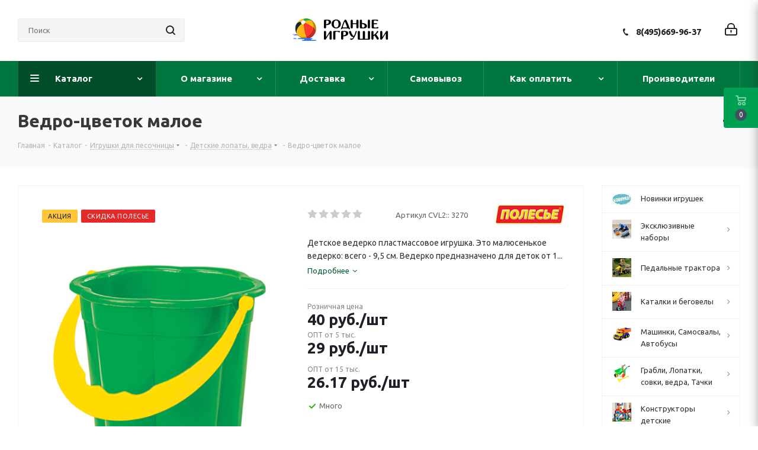

--- FILE ---
content_type: text/html; charset=UTF-8
request_url: https://www.rodnye-igrushki.ru/catalog/detskii_sovok_detskoe_vederko_detskaya_leika/vedro_zvetok_maloe_polesie.html
body_size: 130309
content:
<!DOCTYPE html>
<html xmlns="http://www.w3.org/1999/xhtml" xml:lang="ru" lang="ru" >
<head><link rel="canonical" href="https://www.rodnye-igrushki.ru/catalog/detskii_sovok_detskoe_vederko_detskaya_leika/vedro_zvetok_maloe_polesie.html" />
	<title>Детское ведерко пластмассовое игрушка. - Родные игрушки</title>
	<meta name="viewport" content="initial-scale=1.0, width=device-width" />
	<meta name="HandheldFriendly" content="true" />
	<meta name="yes" content="yes" />
	<meta name="apple-mobile-web-app-status-bar-style" content="black" />
	<meta name="SKYPE_TOOLBAR" content="SKYPE_TOOLBAR_PARSER_COMPATIBLE" />
	<meta http-equiv="Content-Type" content="text/html; charset=UTF-8" />
<meta name="keywords" content="детское ведерко пластмассовое игрушка, игрушечное ведерко для ребенка, ведро детское из пластика, пластмассовое ведро детское" />
<meta name="description" content="Детское ведерко пластмассовое игрушка. Это малюсенькое ведерко: всего - 9,5 см. Ведерко предназначено для деток от 1 г. Оно очень удобное в обиходе: не тяжелое при загрузке и ребенок всегда может с ним справиться. Когда ведерко подходит ребенку по размеру, то и куличики ему легче делать, а значит в песочнице ребенок будет играть с интересом.&amp;amp;lt;BR/&amp;amp;gt;Детское ведерко пластмассовое игрушка в нашем интернет магазине." />

<script data-skip-moving="true">(function(w, d, n) {var cl = "bx-core";var ht = d.documentElement;var htc = ht ? ht.className : undefined;if (htc === undefined || htc.indexOf(cl) !== -1){return;}var ua = n.userAgent;if (/(iPad;)|(iPhone;)/i.test(ua)){cl += " bx-ios";}else if (/Windows/i.test(ua)){cl += ' bx-win';}else if (/Macintosh/i.test(ua)){cl += " bx-mac";}else if (/Linux/i.test(ua) && !/Android/i.test(ua)){cl += " bx-linux";}else if (/Android/i.test(ua)){cl += " bx-android";}cl += (/(ipad|iphone|android|mobile|touch)/i.test(ua) ? " bx-touch" : " bx-no-touch");cl += w.devicePixelRatio && w.devicePixelRatio >= 2? " bx-retina": " bx-no-retina";var ieVersion = -1;if (/AppleWebKit/.test(ua)){cl += " bx-chrome";}else if (/Opera/.test(ua)){cl += " bx-opera";}else if (/Firefox/.test(ua)){cl += " bx-firefox";}ht.className = htc ? htc + " " + cl : cl;})(window, document, navigator);</script>


<link href="/bitrix/js/intranet/intranet-common.min.css?167726251661199"  rel="stylesheet" />
<link href="https://fonts.googleapis.com/css?family=Ubuntu:300italic,400italic,500italic,700italic,400,300,500,700subset=latin,cyrillic-ext"  rel="stylesheet" />
<link href="/bitrix/js/ui/design-tokens/dist/ui.design-tokens.min.css?167726279222029"  rel="stylesheet" />
<link href="/bitrix/js/ui/fonts/opensans/ui.font.opensans.min.css?16772625082320"  rel="stylesheet" />
<link href="/bitrix/js/main/popup/dist/main.popup.bundle.min.css?167726270425089"  rel="stylesheet" />
<link href="/bitrix/cache/css/s3/aspro_next/page_edda554607655c98fb213556ea27c05b/page_edda554607655c98fb213556ea27c05b_v1.css?174047400010633"  rel="stylesheet" />
<link href="/bitrix/cache/css/s3/aspro_next/template_f2828d3628175e33aec028c1d597da1b/template_f2828d3628175e33aec028c1d597da1b_v1.css?17404739991104065"  data-template-style="true" rel="stylesheet" />
<link href="/bitrix/panel/main/popup.min.css?167726270420774"  data-template-style="true"  rel="stylesheet" />







<script data-skip-moving='true'>window['asproRecaptcha'] = {params: {'recaptchaColor':'light','recaptchaLogoShow':'y','recaptchaSize':'normal','recaptchaBadge':'bottomright','recaptchaLang':'ru'},key: '6LebfuUUAAAAANXqwzTR5HwAChJ1GxDrvwmbUgHI',ver: '2'};</script>
<script data-skip-moving='true'>!function(c,t,n,p){function s(e){var a=t.getElementById(e);if(a&&!(a.className.indexOf("g-recaptcha")<0)&&c.grecaptcha)if("3"==c[p].ver)a.innerHTML='<textarea class="g-recaptcha-response" style="display:none;resize:0;" name="g-recaptcha-response"></textarea>',grecaptcha.ready(function(){grecaptcha.execute(c[p].key,{action:"maxscore"}).then(function(e){a.innerHTML='<textarea class="g-recaptcha-response" style="display:none;resize:0;" name="g-recaptcha-response">'+e+"</textarea>"})});else{if(a.children.length)return;var r=grecaptcha.render(e,{sitekey:c[p].key+"",theme:c[p].params.recaptchaColor+"",size:c[p].params.recaptchaSize+"",callback:"onCaptchaVerify"+c[p].params.recaptchaSize,badge:c[p].params.recaptchaBadge});$(a).attr("data-widgetid",r)}}c.onLoadRenderRecaptcha=function(){var e=[];for(var a in c[n].args)if(c[n].args.hasOwnProperty(a)){var r=c[n].args[a][0];-1==e.indexOf(r)&&(e.push(r),s(r))}c[n]=function(e){s(e)}},c[n]=c[n]||function(){var e,a,r;c[n].args=c[n].args||[],c[n].args.push(arguments),a="recaptchaApiLoader",(e=t).getElementById(a)||((r=e.createElement("script")).id=a,r.src="//www.google.com/recaptcha/api.js?hl="+c[p].params.recaptchaLang+"&onload=onLoadRenderRecaptcha&render="+("3"==c[p].ver?c[p].key:"explicit"),e.head.appendChild(r))}}(window,document,"renderRecaptchaById","asproRecaptcha");</script>
<script data-skip-moving='true'>!function(){function d(a){for(var e=a;e;)if("form"===(e=e.parentNode).nodeName.toLowerCase())return e;return null}function i(a){var e=[],t=null,n=!1;void 0!==a&&(n=null!==a),t=n?a.getElementsByTagName("input"):document.getElementsByName("captcha_word");for(var r=0;r<t.length;r++)"captcha_word"===t[r].name&&e.push(t[r]);return e}function l(a){for(var e=[],t=a.getElementsByTagName("img"),n=0;n<t.length;n++)!/\/bitrix\/tools\/captcha.php\?(captcha_code|captcha_sid)=[^>]*?/i.test(t[n].src)&&"captcha"!==t[n].id||e.push(t[n]);return e}function h(a){var e="recaptcha-dynamic-"+(new Date).getTime();if(null!==document.getElementById(e)){for(var t=null;t=Math.floor(65535*Math.random()),null!==document.getElementById(e+t););e+=t}var n=document.createElement("div");n.id=e,n.className="g-recaptcha",n.attributes["data-sitekey"]=window.asproRecaptcha.key,a.parentNode&&(a.parentNode.className+=" recaptcha_text",a.parentNode.replaceChild(n,a)),"3"==window.asproRecaptcha.ver&&(a.closest(".captcha-row").style.display="none"),renderRecaptchaById(e)}function a(){for(var a,e,t,n,r=function(){var a=i(null);if(0===a.length)return[];for(var e=[],t=0;t<a.length;t++){var n=d(a[t]);null!==n&&e.push(n)}return e}(),c=0;c<r.length;c++){var o=r[c],p=i(o);if(0!==p.length){var s=l(o);if(0!==s.length){for(a=0;a<p.length;a++)h(p[a]);for(a=0;a<s.length;a++)t=s[a],n="[data-uri]",t.attributes.src=n,t.style.display="none","src"in t&&(t.parentNode&&-1===t.parentNode.className.indexOf("recaptcha_tmp_img")&&(t.parentNode.className+=" recaptcha_tmp_img"),t.src=n);e=o,"function"==typeof $&&$(e).find(".captcha-row label > span").length&&$(e).find(".captcha-row label > span").html(BX.message("RECAPTCHA_TEXT")+' <span class="star">*</span>')}}}}document.addEventListener?document.addEventListener("DOMNodeInserted",function(){try{return(function(){if("undefined"!=typeof renderRecaptchaById)for(var a=document.getElementsByClassName("g-recaptcha"),e=0;e<a.length;e++){var t=a[e];if(0===t.innerHTML.length){var n=t.id;if("string"==typeof n&&0!==n.length){if("3"==window.asproRecaptcha.ver)t.closest(".captcha-row").style.display="none";else if("function"==typeof $){var r=$(t).closest(".captcha-row");r.length&&(r.addClass(window.asproRecaptcha.params.recaptchaSize+" logo_captcha_"+window.asproRecaptcha.params.recaptchaLogoShow+" "+window.asproRecaptcha.params.recaptchaBadge),r.find(".captcha_image").addClass("recaptcha_tmp_img"),r.find(".captcha_input").addClass("recaptcha_text"),"invisible"!==window.asproRecaptcha.params.recaptchaSize&&(r.find("input.recaptcha").length||$('<input type="text" class="recaptcha" value="" />').appendTo(r)))}renderRecaptchaById(n)}}}}(),window.renderRecaptchaById&&window.asproRecaptcha&&window.asproRecaptcha.key)?(a(),!0):(console.error("Bad captcha keys or module error"),!0)}catch(a){return console.error(a),!0}},!1):console.warn("Your browser does not support dynamic ReCaptcha replacement")}();</script>
<link rel="shortcut icon" href="/favicon.ico" type="image/x-icon" />
<link rel="apple-touch-icon" sizes="180x180" href="/upload/CNext/6a5/myach.jpg" />
<meta property="og:description" content="Детское ведерко пластмассовое игрушка. Это малюсенькое ведерко: всего - 9,5 см. Ведерко предназначено для деток от 1 г. Оно очень удобное в обиходе: не тяжелое при загрузке и ребенок всегда может с ним справиться. Когда ведерко подходит ребенку по размеру, то и куличики ему легче делать, а значит в ..." />
<meta property="og:image" content="https://www.rodnye-igrushki.ru/upload/iblock/ea6/ea667eb85886fcd33522a8a627f8b0c0.jpg" />
<link rel="image_src" href="https://www.rodnye-igrushki.ru/upload/iblock/ea6/ea667eb85886fcd33522a8a627f8b0c0.jpg"  />
<meta property="og:title" content="Детское ведерко пластмассовое игрушка. - Родные игрушки" />
<meta property="og:type" content="website" />
<meta property="og:url" content="https://www.rodnye-igrushki.ru/catalog/detskii_sovok_detskoe_vederko_detskaya_leika/vedro_zvetok_maloe_polesie.html" />
<style>img[src*="captcha.php"] {cursor: pointer;}</style>



				
				<link rel="alternate" media="only screen and (max-width: 640px)" href="https://www.rodnye-igrushki.ru/catalog/detskii_sovok_detskoe_vederko_detskaya_leika/vedro_zvetok_maloe_polesie.html"/>
	<link rel="amphtml" href="https://www.rodnye-igrushki.ru/catalog/detskii_sovok_detskoe_vederko_detskaya_leika/vedro_zvetok_maloe_polesie.html"/>




</head>
<body class=" site_s3 fill_bg_n" id="main">
	<div id="panel"></div>
	
	
				<!--'start_frame_cache_basketitems-component-block'-->												<div id="ajax_basket"></div>
					<!--'end_frame_cache_basketitems-component-block'-->				
		
					
	<div class="wrapper1  catalog_page basket_fly fly2 basket_fill_DARK without-delay  side_RIGHT catalog_icons_Y banner_auto with_fast_view mheader-v1 header-v6 regions_N fill_N footer-v1 front-vindex1 mfixed_N mfixed_view_always title-v3 with_phones ce_cmp store_LIST_AMOUNT">
		
		<div class="header_wrap visible-lg visible-md title-v3">
			<header id="header">
				<div class="header-v6 header-wrapper">
	<div class="logo_and_menu-row">
		<div class="logo-row">
			<div class="maxwidth-theme col-md-12">
				<div class="row">
										<div class="col-lg-3 col-md-2">
						<div class="search-block inner-table-block">
											<div class="search-wrapper">
				<div id="title-search_fixed">
					<form action="/catalog/" class="search">
						<div class="search-input-div">
							<input class="search-input" id="title-search-input_fixed" type="text" name="q" value="" placeholder="Поиск" size="20" maxlength="50" autocomplete="off" />
						</div>
						<div class="search-button-div">
							<button class="btn btn-search" type="submit" name="s" value="Найти"><i class="svg svg-search svg-black"></i></button>
							<span class="close-block inline-search-hide"><span class="svg svg-close close-icons"></span></span>
						</div>
					</form>
				</div>
			</div>
							</div>
					</div>
					<div class="logo-block col-md-2 col-lg-3 text-center col-md-offset-1">
						<div class="logo">
							<a href="/"><img src="/upload/CNext/7dd/7dd221e7770f51e8a7b9d26b79af1f94.png" alt="Родные игрушки" title="Родные игрушки" data-src="" /></a>						</div>
					</div>
					<div class="right-icons pull-right">
						<div class="pull-right">
																		</div>
						<div class="pull-right">
							<div class="wrap_icon wrap_cabinet">
								
		<!--'start_frame_cache_header-auth-block1'-->			<!-- noindex --><a rel="nofollow" title="Мой кабинет" class="personal-link dark-color animate-load" data-event="jqm" data-param-type="auth" data-param-backurl="/catalog/detskii_sovok_detskoe_vederko_detskaya_leika/vedro_zvetok_maloe_polesie.html" data-name="auth" href="/personal/"><i class="svg inline big svg-inline-cabinet" aria-hidden="true" title="Мой кабинет"><svg xmlns="http://www.w3.org/2000/svg" width="21" height="21" viewBox="0 0 21 21">
  <defs>
    <style>
      .loccls-1 {
        fill: #222;
        fill-rule: evenodd;
      }
    </style>
  </defs>
  <path data-name="Rounded Rectangle 110" class="loccls-1" d="M1433,132h-15a3,3,0,0,1-3-3v-7a3,3,0,0,1,3-3h1v-2a6,6,0,0,1,6-6h1a6,6,0,0,1,6,6v2h1a3,3,0,0,1,3,3v7A3,3,0,0,1,1433,132Zm-3-15a4,4,0,0,0-4-4h-1a4,4,0,0,0-4,4v2h9v-2Zm4,5a1,1,0,0,0-1-1h-15a1,1,0,0,0-1,1v7a1,1,0,0,0,1,1h15a1,1,0,0,0,1-1v-7Zm-8,3.9v1.6a0.5,0.5,0,1,1-1,0v-1.6A1.5,1.5,0,1,1,1426,125.9Z" transform="translate(-1415 -111)"/>
</svg>
</i></a><!-- /noindex -->		<!--'end_frame_cache_header-auth-block1'-->
								</div>
						</div>
						<div class="pull-right">
							<div class="wrap_icon inner-table-block">
								<div class="phone-block">
																														<div class="phone">
				<i class="svg svg-phone"></i>
				<a rel="nofollow" href="tel:84956699637">8(495)669-96-37</a>
							</div>
																																	</div>
							</div>
						</div>
					</div>
				</div>
			</div>
		</div>	</div>
	<div class="menu-row middle-block bgcolored">
		<div class="maxwidth-theme">
			<div class="row">
				<div class="col-md-12">
					<div class="menu-only">
						<nav class="mega-menu sliced">
										<div class="table-menu ">
		<table>
			<tr>
									
										<td class="menu-item unvisible dropdown catalog wide_menu  active">
						<div class="wrap">
							<a class="dropdown-toggle" href="/catalog/">
								<div>
																		Каталог									<div class="line-wrapper"><span class="line"></span></div>
								</div>
							</a>
															<span class="tail"></span>
								<div class="dropdown-menu ">
									
										<div class="customScrollbar scrollbar">
											<ul class="menu-wrapper " >
																																																			<li class="   has_img parent-items">
																																					<div class="menu_img"><img src="/upload/resize_cache/iblock/260/gsvs4n5b7fkpfhozivgeplyjtsnxfbwb/60_60_1/novinki_010.jpg" alt="Новинки игрушек" title="Новинки игрушек" /></div>
										<a href="/catalog/polesie-igrushki/" title="Новинки игрушек"><span class="name">Новинки игрушек</span></a>
																																														</li>
																																																			<li class="dropdown-submenu   has_img parent-items">
																																					<div class="menu_img"><img src="/upload/resize_cache/iblock/bef/ox3pz0vg7segn5sbl783rv0w2erhpgpv/60_60_1/IMG_E3893_00.jpg" alt="Эксклюзивные наборы" title="Эксклюзивные наборы" /></div>
										<a href="/catalog/nabory-polesie-so-skidkami/" title="Эксклюзивные наборы"><span class="name">Эксклюзивные наборы</span><span class="arrow"><i></i></span></a>
															<ul class="dropdown-menu toggle_menu">
																	<li class="menu-item   ">
							<a href="/catalog/nabory-transporta-polesie-so-skidkami/" title="Наборы транспорта Полесье со скидками"><span class="name">Наборы транспорта Полесье со скидками</span></a>
													</li>
																	<li class="menu-item   ">
							<a href="/catalog/voennye-nabory-polesie/" title="Военные наборы"><span class="name">Военные наборы</span></a>
													</li>
														</ul>
																																														</li>
																																																			<li class="dropdown-submenu   has_img parent-items">
																																					<div class="menu_img"><img src="/upload/resize_cache/iblock/ddf/zrmxah3u5b3xw2kymtcd3whozyv1zurk/60_60_1/turbo_0136.jpg" alt="Педальные трактора" title="Педальные трактора" /></div>
										<a href="/catalog/detskie_elektromobili_01/" title="Педальные трактора"><span class="name">Педальные трактора</span><span class="arrow"><i></i></span></a>
															<ul class="dropdown-menu toggle_menu">
																	<li class="menu-item   ">
							<a href="/catalog/pedalnye-mashiny-detskie-velomoboli/" title="Педальный трактор"><span class="name">Педальный трактор</span></a>
													</li>
																	<li class="menu-item   ">
							<a href="/catalog/kvadrotsikli_detskie_kvadrotsikl_detskii_kupit/" title="Квадроциклы"><span class="name">Квадроциклы</span></a>
													</li>
																	<li class="menu-item   ">
							<a href="/catalog/detskie_elektromobili_magazin/" title="Электромобили"><span class="name">Электромобили</span></a>
													</li>
														</ul>
																																														</li>
																																																			<li class="dropdown-submenu   has_img parent-items">
																																					<div class="menu_img"><img src="/upload/resize_cache/iblock/0f3/ol4ebpzbd1ub3t7qkfhay97ivpp3rcsz/60_60_1/begovel_014.jpg" alt="Каталки и беговелы" title="Каталки и беговелы" /></div>
										<a href="/catalog/detskie_katalki/" title="Каталки и беговелы"><span class="name">Каталки и беговелы</span><span class="arrow"><i></i></span></a>
															<ul class="dropdown-menu toggle_menu">
																	<li class="menu-item   ">
							<a href="/catalog/mashina_katalka/" title="Джип каталка"><span class="name">Джип каталка</span></a>
													</li>
																	<li class="menu-item   ">
							<a href="/catalog/mashinka_katalka/" title="Машинка каталка"><span class="name">Машинка каталка</span></a>
													</li>
																	<li class="menu-item   ">
							<a href="/catalog/motorcycle_trolley/" title="Каталки-мотоциклы"><span class="name">Каталки-мотоциклы</span></a>
													</li>
																	<li class="menu-item   ">
							<a href="/catalog/baby_care_01/" title="Каталка квадроцикл"><span class="name">Каталка квадроцикл</span></a>
													</li>
																	<li class="menu-item   ">
							<a href="/catalog/katalki_dlya_devochek/" title="Каталки для девочек"><span class="name">Каталки для девочек</span></a>
													</li>
																	<li class="menu-item   ">
							<a href="/catalog/katalki_zavoda_ogonek/" title="Каталки Огонек"><span class="name">Каталки Огонек</span></a>
													</li>
																	<li class="menu-item   ">
							<a href="/catalog/igrushki_katalki/" title="Игрушки каталки"><span class="name">Игрушки каталки</span></a>
													</li>
																	<li class="menu-item   ">
							<a href="/catalog/katalki_s_ruchkoi/" title="Каталки с ручкой"><span class="name">Каталки с ручкой</span></a>
													</li>
																	<li class="menu-item   ">
							<a href="/catalog/loshadka_kachalka/" title="Лошадка качалка"><span class="name">Лошадка качалка</span></a>
													</li>
																	<li class="menu-item   ">
							<a href="/catalog/loshadka-skakalka/" title="Лошадка скакалка"><span class="name">Лошадка скакалка</span></a>
													</li>
																	<li class="menu-item collapsed  ">
							<a href="/catalog/hodunki/" title="Ходунки"><span class="name">Ходунки</span></a>
													</li>
																	<li class="menu-item collapsed  ">
							<a href="/catalog/katalka-traktor/" title="Каталка трактор"><span class="name">Каталка трактор</span></a>
													</li>
																<li><span class="colored more_items with_dropdown">Ещё</span></li>
									</ul>
																																														</li>
																																																			<li class="dropdown-submenu   has_img parent-items">
																																					<div class="menu_img"><img src="/upload/resize_cache/iblock/f55/60_60_1/f5584491d0c1b73a4cb21bcd06580378.jpg" alt="Машинки, Самосвалы, Автобусы" title="Машинки, Самосвалы, Автобусы" /></div>
										<a href="/catalog/gruzovie_mashini/" title="Машинки, Самосвалы, Автобусы"><span class="name">Машинки, Самосвалы, Автобусы</span><span class="arrow"><i></i></span></a>
															<ul class="dropdown-menu toggle_menu">
																	<li class="menu-item   ">
							<a href="/catalog/igrushka-mashinka-skoraya-pomosh/" title="Скорая помощь"><span class="name">Скорая помощь</span></a>
													</li>
																	<li class="menu-item   ">
							<a href="/catalog/mashinki-poliziya/" title="Полицейские машинки"><span class="name">Полицейские машинки</span></a>
													</li>
																	<li class="menu-item   ">
							<a href="/catalog/furgon_igrushka/" title="Пожарные игрушки"><span class="name">Пожарные игрушки</span></a>
													</li>
																	<li class="menu-item   ">
							<a href="/catalog/snegouborochnaya-mashinka-igrushka/" title="Снегоуборочная техника"><span class="name">Снегоуборочная техника</span></a>
													</li>
																	<li class="menu-item   ">
							<a href="/catalog/igrushka-tramvaj/" title="Игрушка трамвай"><span class="name">Игрушка трамвай</span></a>
													</li>
																	<li class="menu-item   ">
							<a href="/catalog/kollektsionnie_mashinki_tehnopark/" title="Скорая, милиция, полиция, МЧС, почта"><span class="name">Скорая, милиция, полиция, МЧС, почта</span></a>
													</li>
																	<li class="menu-item   ">
							<a href="/catalog/samosvali/" title="Большие самосвалы "><span class="name">Большие самосвалы </span></a>
													</li>
																	<li class="menu-item   ">
							<a href="/catalog/spetsmashini_gruzovie/" title="Фуры"><span class="name">Фуры</span></a>
													</li>
																	<li class="menu-item   ">
							<a href="/catalog/igrushki_wader/" title="Бетономешалки"><span class="name">Бетономешалки</span></a>
													</li>
																	<li class="menu-item   ">
							<a href="/catalog/avtobusi_masshtabnie_modeli/" title="Автобус игрушка"><span class="name">Автобус игрушка</span></a>
													</li>
																	<li class="menu-item collapsed  ">
							<a href="/catalog/car_truck_elekon_kamaz_ural_zil/" title="Грузовики модельные копии"><span class="name">Грузовики модельные копии</span></a>
													</li>
																	<li class="menu-item collapsed  ">
							<a href="/catalog/igrushechnie_modeli_avtomobilei/" title="Легковые модели"><span class="name">Легковые модели</span></a>
													</li>
																	<li class="menu-item collapsed  ">
							<a href="/catalog/inerzionnye-mashinki/" title="Инерционные машинки"><span class="name">Инерционные машинки</span></a>
													</li>
																	<li class="menu-item collapsed  ">
							<a href="/catalog/bauer_autobahn/" title="Мусоровозы, уборочные"><span class="name">Мусоровозы, уборочные</span></a>
													</li>
																	<li class="menu-item collapsed  ">
							<a href="/catalog/gonochnye-mashinki/" title="Гонки"><span class="name">Гонки</span></a>
													</li>
																	<li class="menu-item collapsed  ">
							<a href="/catalog/detskii_svetofor/" title="Детский светофор"><span class="name">Детский светофор</span></a>
													</li>
																	<li class="menu-item collapsed  ">
							<a href="/catalog/metallicheskie_mashinki/" title="Мини машинки для паркингов"><span class="name">Мини машинки для паркингов</span></a>
													</li>
																	<li class="menu-item collapsed  ">
							<a href="/catalog/avtovozi_s_mashinkami/" title="Автовозы с машинками"><span class="name">Автовозы с машинками</span></a>
													</li>
																	<li class="menu-item collapsed  ">
							<a href="/catalog/car_polesie/" title="Грузовички для малышей"><span class="name">Грузовички для малышей</span></a>
													</li>
																	<li class="menu-item collapsed  ">
							<a href="/catalog/mashinka_igrushechnaya/" title="Машинки с человечками"><span class="name">Машинки с человечками</span></a>
													</li>
																	<li class="menu-item collapsed  ">
							<a href="/catalog/plastikovie_legkovie_mashini/" title="Легковые (пластик)"><span class="name">Легковые (пластик)</span></a>
													</li>
																	<li class="menu-item collapsed  ">
							<a href="/catalog/mashinki_igrushki/" title="Грузовики бортовые"><span class="name">Грузовики бортовые</span></a>
													</li>
																	<li class="menu-item collapsed  ">
							<a href="/catalog/nabor_mashinok/" title="Эвакуатор"><span class="name">Эвакуатор</span></a>
													</li>
																	<li class="menu-item collapsed  ">
							<a href="/catalog/traktori_dlya_peska/" title="Дорожная техника"><span class="name">Дорожная техника</span></a>
													</li>
																	<li class="menu-item collapsed  ">
							<a href="/catalog/igrushka-kran/" title="Игрушка кран"><span class="name">Игрушка кран</span></a>
													</li>
																	<li class="menu-item collapsed  ">
							<a href="/catalog/igrushka_mototsikl/" title="Мотоцикл игрушка"><span class="name">Мотоцикл игрушка</span></a>
													</li>
																	<li class="menu-item collapsed  ">
							<a href="/catalog/radioupravlyaemie_avtomobili/" title="Радиоуправляемые"><span class="name">Радиоуправляемые</span></a>
													</li>
																	<li class="menu-item collapsed  ">
							<a href="/catalog/transformers/" title="Трансформеры"><span class="name">Трансформеры</span></a>
													</li>
																	<li class="menu-item collapsed  ">
							<a href="/catalog/mashinka-prizep-zhivotnoe/" title="Прицеп с животными"><span class="name">Прицеп с животными</span></a>
													</li>
																	<li class="menu-item collapsed  ">
							<a href="/catalog/taxi-igrushka/" title="Игрушки такси"><span class="name">Игрушки такси</span></a>
													</li>
																	<li class="menu-item collapsed  ">
							<a href="/catalog/benzovoz-igrushka/" title="Бензовоз, водовоз, цистерна"><span class="name">Бензовоз, водовоз, цистерна</span></a>
													</li>
																	<li class="menu-item collapsed  ">
							<a href="/catalog/sbornye-mashinki/" title="Сборные машинки"><span class="name">Сборные машинки</span></a>
													</li>
																	<li class="menu-item collapsed  ">
							<a href="/catalog/gruzovik-inerzionnyj/" title="Грузовик инерционный (пластик)"><span class="name">Грузовик инерционный (пластик)</span></a>
													</li>
																	<li class="menu-item collapsed  ">
							<a href="/catalog/lesovoz-igrushka/" title="Лесовоз игрушка"><span class="name">Лесовоз игрушка</span></a>
													</li>
																	<li class="menu-item collapsed  ">
							<a href="/catalog/svetyashayasya-mashinka/" title="Светящаяся машинка"><span class="name">Светящаяся машинка</span></a>
													</li>
																	<li class="menu-item collapsed  ">
							<a href="/catalog/avtotrek-doroga/" title="Дорога - автотрек"><span class="name">Дорога - автотрек</span></a>
													</li>
																	<li class="menu-item collapsed  ">
							<a href="/catalog/igrushka-avtopogruzchik/" title="Автопогрузчик игрушка"><span class="name">Автопогрузчик игрушка</span></a>
													</li>
																	<li class="menu-item collapsed  ">
							<a href="/catalog/stroitelnaya-technika-igrushki/" title="Экскаватор"><span class="name">Экскаватор</span></a>
													</li>
																	<li class="menu-item collapsed  ">
							<a href="/catalog/igrushka-kombayn/" title="Комбайны"><span class="name">Комбайны</span></a>
													</li>
																	<li class="menu-item collapsed  ">
							<a href="/catalog/mashinka-dzhip/" title="Машинка джип"><span class="name">Машинка джип</span></a>
													</li>
																	<li class="menu-item collapsed  ">
							<a href="/catalog/buldozer/" title="Бульдозер"><span class="name">Бульдозер</span></a>
													</li>
																	<li class="menu-item collapsed  ">
							<a href="/catalog/mashinki-avtovyshki/" title="Автовышки"><span class="name">Автовышки</span></a>
													</li>
																	<li class="menu-item collapsed  ">
							<a href="/catalog/daesung_toys_max/" title="Самосвалы средние"><span class="name">Самосвалы средние</span></a>
													</li>
																	<li class="menu-item collapsed  ">
							<a href="/catalog/sbornie_modeli_kupit_mashinki_iz_multfilma_tachki/" title="Инерционные для малышей"><span class="name">Инерционные для малышей</span></a>
													</li>
																<li><span class="colored more_items with_dropdown">Ещё</span></li>
									</ul>
																																														</li>
																																																			<li class="dropdown-submenu   has_img parent-items">
																																					<div class="menu_img"><img src="/upload/resize_cache/iblock/d76/60_60_1/d76b1731cd104255e393b92d63ba8b4d.jpg" alt="Грабли, Лопатки, совки,  ведра, Тачки " title="Грабли, Лопатки, совки,  ведра, Тачки " /></div>
										<a href="/catalog/pesochnye_igrushki/" title="Грабли, Лопатки, совки,  ведра, Тачки "><span class="name">Грабли, Лопатки, совки,  ведра, Тачки </span><span class="arrow"><i></i></span></a>
															<ul class="dropdown-menu toggle_menu">
																	<li class="menu-item   ">
							<a href="/catalog/detskaya_tachka/" title="Детские тачки и тележки"><span class="name">Детские тачки и тележки</span></a>
													</li>
																	<li class="menu-item   active">
							<a href="/catalog/detskii_sovok_detskoe_vederko_detskaya_leika/" title="Лопаты, совки, ведра, лейки"><span class="name">Лопаты, совки, ведра, лейки</span></a>
													</li>
																	<li class="menu-item   ">
							<a href="/catalog/pesochnie_nabori/" title="Песочные наборы в ведре"><span class="name">Песочные наборы в ведре</span></a>
													</li>
																	<li class="menu-item   ">
							<a href="/catalog/formi_dlya_peska_novinki/" title="Формочки для песка: Новинки!"><span class="name">Формочки для песка: Новинки!</span></a>
													</li>
																	<li class="menu-item   ">
							<a href="/catalog/detskaya_telezhka/" title="Детские тачки и тележки с инвентарем"><span class="name">Детские тачки и тележки с инвентарем</span></a>
													</li>
																	<li class="menu-item   ">
							<a href="/catalog/pesochnaya_melnitsa_melnitsa_dlya_peska/" title="Песочная мельница"><span class="name">Песочная мельница</span></a>
													</li>
																	<li class="menu-item   ">
							<a href="/catalog/pesok_set/" title="Песочные наборы с игрушкой грузовик"><span class="name">Песочные наборы с игрушкой грузовик</span></a>
													</li>
																	<li class="menu-item   ">
							<a href="/catalog/formochki_dlya_peska/" title="Формочки для песка"><span class="name">Формочки для песка</span></a>
													</li>
																	<li class="menu-item   ">
							<a href="/catalog/sadovii_inventar_dlya_detei/" title="Садовый инвентарь"><span class="name">Садовый инвентарь</span></a>
													</li>
																	<li class="menu-item   ">
							<a href="/catalog/detskaya_pesochnitsa/" title="Песочница"><span class="name">Песочница</span></a>
													</li>
																	<li class="menu-item collapsed  ">
							<a href="/catalog/mashinki_dlya_pesochnitsi/" title="Машинки для песка"><span class="name">Машинки для песка</span></a>
													</li>
																	<li class="menu-item collapsed  ">
							<a href="/catalog/kineticheskij-pesok/" title="Кинетический песок"><span class="name">Кинетический песок</span></a>
													</li>
																	<li class="menu-item collapsed  ">
							<a href="/catalog/pesochnie_igrushki/" title="Песочные игрушки в рюкзачке"><span class="name">Песочные игрушки в рюкзачке</span></a>
													</li>
																	<li class="menu-item collapsed  ">
							<a href="/catalog/pesochnye-nabory-v-konteinere/" title="Песочные наборы в Контейнере"><span class="name">Песочные наборы в Контейнере</span></a>
													</li>
																	<li class="menu-item collapsed  ">
							<a href="/catalog/nabory-dlya-peska-disney/" title="Наборы для песка Disney"><span class="name">Наборы для песка Disney</span></a>
													</li>
																	<li class="menu-item collapsed  ">
							<a href="/catalog/pesochnye-nabory-smurfs/" title="Песочные наборы Смурфики"><span class="name">Песочные наборы Смурфики</span></a>
													</li>
																	<li class="menu-item collapsed  ">
							<a href="/catalog/stolik-dlya-peska-i-vody/" title="Столик для песка и воды"><span class="name">Столик для песка и воды</span></a>
													</li>
																	<li class="menu-item collapsed  ">
							<a href="/catalog/zimnie-lopaty/" title="Зимние лопаты"><span class="name">Зимние лопаты</span></a>
													</li>
																<li><span class="colored more_items with_dropdown">Ещё</span></li>
									</ul>
																																														</li>
																																																			<li class="dropdown-submenu   has_img parent-items">
																																					<div class="menu_img"><img src="/upload/resize_cache/iblock/833/dx1e187e5bryjsjr4forcx3kf59q1h0g/60_60_1/konstruktor_0155.jpg" alt="Конструкторы детские" title="Конструкторы детские" /></div>
										<a href="/catalog/kids_construction_set/" title="Конструкторы детские"><span class="name">Конструкторы детские</span><span class="arrow"><i></i></span></a>
															<ul class="dropdown-menu toggle_menu">
																	<li class="menu-item   ">
							<a href="/catalog/construction_set_banbao/" title="Конструкторы Полесье как DUPLO"><span class="name">Конструкторы Полесье как DUPLO</span></a>
													</li>
																	<li class="menu-item   ">
							<a href="/catalog/konstruktor-zhivotnye/" title="Конструируем животных"><span class="name">Конструируем животных</span></a>
													</li>
																	<li class="menu-item   ">
							<a href="/catalog/konstruktor_strana_smesharikov_smeshariki_polesie/" title="Конструктор Смешарики"><span class="name">Конструктор Смешарики</span></a>
													</li>
																	<li class="menu-item   ">
							<a href="/catalog/plastmassovyj-konstruktor-s-boltami-i-gajkami/" title="Пластмассовый конструктор с болтами и гайками"><span class="name">Пластмассовый конструктор с болтами и гайками</span></a>
													</li>
																	<li class="menu-item   ">
							<a href="/catalog/syuzhetnii_konstruktor_polesie/" title="Зоопарк, Семья, Фермер"><span class="name">Зоопарк, Семья, Фермер</span></a>
													</li>
																	<li class="menu-item   ">
							<a href="/catalog/constructor_polesie/" title="Строитель Полесье"><span class="name">Строитель Полесье</span></a>
													</li>
																	<li class="menu-item   ">
							<a href="/catalog/konteiner_dlya_igrushek/" title="Конструктор в контейнере"><span class="name">Конструктор в контейнере</span></a>
													</li>
																	<li class="menu-item   ">
							<a href="/catalog/constructor_gigantes/" title="Конструктор Юниор и Великан"><span class="name">Конструктор Юниор и Великан</span></a>
													</li>
																	<li class="menu-item   ">
							<a href="/catalog/konstruktor_malyutka/" title="Конструктор Малютка"><span class="name">Конструктор Малютка</span></a>
													</li>
																	<li class="menu-item   ">
							<a href="/catalog/konstruktor_metallicheskii/" title="Металлический конструктор"><span class="name">Металлический конструктор</span></a>
													</li>
																	<li class="menu-item collapsed  ">
							<a href="/catalog/konstruktor_megabloks/" title="Конструктор Блоки"><span class="name">Конструктор Блоки</span></a>
													</li>
																	<li class="menu-item collapsed  ">
							<a href="/catalog/konstruktor-yunyj-puteshestvennik/" title="Конструктор юный путешественник"><span class="name">Конструктор юный путешественник</span></a>
													</li>
																	<li class="menu-item collapsed  ">
							<a href="/catalog/konstruktor-s-otvertkoj/" title="Конструктор с отверткой"><span class="name">Конструктор с отверткой</span></a>
													</li>
																	<li class="menu-item collapsed  ">
							<a href="/catalog/lego-transport-russkie-mashiny/" title="Лего транспорт - русские машины"><span class="name">Лего транспорт - русские машины</span></a>
													</li>
																	<li class="menu-item collapsed  ">
							<a href="/catalog/konstruktor-lego-city/" title="Лего сити пассажирский транспорт"><span class="name">Лего сити пассажирский транспорт</span></a>
													</li>
																	<li class="menu-item collapsed  ">
							<a href="/catalog/lego-city-stroitelnyj/" title="Лего сити строительный"><span class="name">Лего сити строительный</span></a>
													</li>
																	<li class="menu-item collapsed  ">
							<a href="/catalog/lego-vertolet/" title="Лего вертолет"><span class="name">Лего вертолет</span></a>
													</li>
																	<li class="menu-item collapsed  ">
							<a href="/catalog/lego-arktika/" title="Лего Арктика"><span class="name">Лего Арктика</span></a>
													</li>
																	<li class="menu-item collapsed  ">
							<a href="/catalog/lego-transport-mashinki-taxi/" title="Лего транспорт машинки такси"><span class="name">Лего транспорт машинки такси</span></a>
													</li>
																	<li class="menu-item collapsed  ">
							<a href="/catalog/lego-transport-mashinki-skoraya-pomosh/" title="Лего транспорт машинки скорая помощь"><span class="name">Лего транспорт машинки скорая помощь</span></a>
													</li>
																	<li class="menu-item collapsed  ">
							<a href="/catalog/lego-transport-mashinki-poliziya/" title="Лего транспорт машинки полиция"><span class="name">Лего транспорт машинки полиция</span></a>
													</li>
																	<li class="menu-item collapsed  ">
							<a href="/catalog/lego-transport-motozikl/" title="Лего транспорт мотоцикл"><span class="name">Лего транспорт мотоцикл</span></a>
													</li>
																	<li class="menu-item collapsed  ">
							<a href="/catalog/konstruktor-postroy-svoy-gorod/" title="Построй свой город"><span class="name">Построй свой город</span></a>
													</li>
																<li><span class="colored more_items with_dropdown">Ещё</span></li>
									</ul>
																																														</li>
																																																			<li class="dropdown-submenu   has_img parent-items">
																																					<div class="menu_img"><img src="/upload/resize_cache/iblock/a40/6hmb12ui5vli1dci0l72fzw0i82d108f/60_60_1/parking_polesie_m3.jpg" alt="Гаражи, паркинги, заправки" title="Гаражи, паркинги, заправки" /></div>
										<a href="/catalog/garage_parking/" title="Гаражи, паркинги, заправки"><span class="name">Гаражи, паркинги, заправки</span><span class="arrow"><i></i></span></a>
															<ul class="dropdown-menu toggle_menu">
																	<li class="menu-item   ">
							<a href="/catalog/garazh-s-mashinkoy/" title="Гараж с машинкой"><span class="name">Гараж с машинкой</span></a>
													</li>
														</ul>
																																														</li>
																																																			<li class="   has_img parent-items">
																																					<div class="menu_img"><img src="/upload/resize_cache/iblock/e4d/j9g2nzslsw7l7e1vbhim5709tk82picl/60_60_1/IMG_E4153_0.jpg" alt="Игрушка трактор" title="Игрушка трактор" /></div>
										<a href="/catalog/igrushka_traktor/" title="Игрушка трактор"><span class="name">Игрушка трактор</span></a>
																																														</li>
																																																			<li class="   has_img parent-items">
																																					<div class="menu_img"><img src="/upload/resize_cache/iblock/fea/60_60_1/korabl_igrushka_m.jpg" alt="Корабль игрушка" title="Корабль игрушка" /></div>
										<a href="/catalog/korabl-igrushka/" title="Корабль игрушка"><span class="name">Корабль игрушка</span></a>
																																														</li>
																																																			<li class="   has_img parent-items">
																																					<div class="menu_img"><img src="/upload/resize_cache/iblock/607/zomb8wihfpq64yit1x146kfxx91vd4oc/60_60_1/samolet_011.jpg" alt="Самолеты игрушки" title="Самолеты игрушки" /></div>
										<a href="/catalog/samolety_igrushki/" title="Самолеты игрушки"><span class="name">Самолеты игрушки</span></a>
																																														</li>
																																																			<li class="dropdown-submenu   has_img parent-items">
																																					<div class="menu_img"><img src="/upload/resize_cache/iblock/3a7/xqjsfkvewryk2r5utgs5xra438o9k2xh/60_60_1/vue_011.jpg" alt="Игрушки в детский сад" title="Игрушки в детский сад" /></div>
										<a href="/catalog/igrushki-dlya-detskogo-sada/" title="Игрушки в детский сад"><span class="name">Игрушки в детский сад</span><span class="arrow"><i></i></span></a>
															<ul class="dropdown-menu toggle_menu">
																	<li class="menu-item   ">
							<a href="/catalog/igrushki-transport/" title="Игрушки транспорт"><span class="name">Игрушки транспорт</span></a>
													</li>
																	<li class="menu-item   ">
							<a href="/catalog/patrioticheskaya-igrushka/" title="Военные игрушки"><span class="name">Военные игрушки</span></a>
													</li>
																	<li class="menu-item   ">
							<a href="/catalog/nabory-syuzhetno-rolevyh-igr/" title="Наборы для сюжетно-ролевых игр в детский сад"><span class="name">Наборы для сюжетно-ролевых игр в детский сад</span></a>
													</li>
														</ul>
																																														</li>
																																																			<li class="dropdown-submenu   has_img parent-items">
																																					<div class="menu_img"><img src="/upload/resize_cache/iblock/d02/6qefsoeis45w3yuzg3wh3j1y5h909n3w/60_60_1/musor_012.jpg" alt="Машинки Полесье по сериям" title="Машинки Полесье по сериям" /></div>
										<a href="/catalog/igrushki-mashinki-serii/" title="Машинки Полесье по сериям"><span class="name">Машинки Полесье по сериям</span><span class="arrow"><i></i></span></a>
															<ul class="dropdown-menu toggle_menu">
																	<li class="menu-item   ">
							<a href="/catalog/igrushki-mashinki-stalker-polesie/" title="Серия Сталкер"><span class="name">Серия Сталкер</span></a>
													</li>
																	<li class="menu-item   ">
							<a href="/catalog/polesie-volvo/" title="Серия Volvo"><span class="name">Серия Volvo</span></a>
													</li>
																	<li class="menu-item   ">
							<a href="/catalog/igrushki-gruzoviki-polesie-prestizh/" title="Серия Престиж"><span class="name">Серия Престиж</span></a>
													</li>
														</ul>
																																														</li>
																																																			<li class="   has_img parent-items">
																																					<div class="menu_img"><img src="/upload/resize_cache/iblock/a61/6qcu2pthckd52yt4bbe8l869etp60838/60_60_1/zima_098.jpg" alt="Лопаты для снега  детские" title="Лопаты для снега  детские" /></div>
										<a href="/catalog/lopati_dlya_snega/" title="Лопаты для снега  детские"><span class="name">Лопаты для снега  детские</span></a>
																																														</li>
																																																			<li class="dropdown-submenu   has_img parent-items">
																																					<div class="menu_img"><img src="/upload/resize_cache/iblock/c01/60_60_1/c01dbc59d9e394240965c0b4a1aa22a9.jpg" alt="Кухни, посудка, продукты" title="Кухни, посудка, продукты" /></div>
										<a href="/catalog/detskie-nabory-kuhni/" title="Кухни, посудка, продукты"><span class="name">Кухни, посудка, продукты</span><span class="arrow"><i></i></span></a>
															<ul class="dropdown-menu toggle_menu">
																	<li class="menu-item   ">
							<a href="/catalog/kitchen_collection/" title="Игрушечная посуда"><span class="name">Игрушечная посуда</span></a>
													</li>
																	<li class="menu-item   ">
							<a href="/catalog/detskaya_igra_v_povara/" title="Игрушечная кухня"><span class="name">Игрушечная кухня</span></a>
													</li>
																	<li class="menu-item   ">
							<a href="/catalog/detskaya_bytovaya_tehnika/" title="Детская бытовая техника"><span class="name">Детская бытовая техника</span></a>
													</li>
																	<li class="menu-item   ">
							<a href="/catalog/ovochi-na-lipuchkach/" title="Овощи и продукты для резки на липучках"><span class="name">Овощи и продукты для резки на липучках</span></a>
													</li>
																	<li class="menu-item   ">
							<a href="/catalog/konditerskaya-igrushka/" title="Кондитерская игрушка"><span class="name">Кондитерская игрушка</span></a>
													</li>
																	<li class="menu-item   ">
							<a href="/catalog/igrushechnaya-eda/" title="Игрушечная еда"><span class="name">Игрушечная еда</span></a>
													</li>
														</ul>
																																														</li>
																																																			<li class="dropdown-submenu   has_img parent-items">
																																					<div class="menu_img"><img src="/upload/resize_cache/iblock/51d/60_60_1/51d63b3d6d80e1d0f7648b34c0d18816.jpg" alt="Игры в магазин, кассы, весы" title="Игры в магазин, кассы, весы" /></div>
										<a href="/catalog/syuzhetno-rolevaya-igra-v-magazin/" title="Игры в магазин, кассы, весы"><span class="name">Игры в магазин, кассы, весы</span><span class="arrow"><i></i></span></a>
															<ul class="dropdown-menu toggle_menu">
																	<li class="menu-item   ">
							<a href="/catalog/igra_v_magazin_kassi_produkti_telezhki_dlya_supermarketa/" title="Игрушечный супермаркет"><span class="name">Игрушечный супермаркет</span></a>
													</li>
																	<li class="menu-item   ">
							<a href="/catalog/kassovie_apparati_dlya_detei/" title="Кассовые аппараты"><span class="name">Кассовые аппараты</span></a>
													</li>
																	<li class="menu-item   ">
							<a href="/catalog/detskie_telezhki_dlya_supermarketa_dlya_igri_v_magazin/" title="Тележки для супермаркета"><span class="name">Тележки для супермаркета</span></a>
													</li>
																	<li class="menu-item   ">
							<a href="/catalog/vesi_detyam_dlya_igri_v_magazin/" title="Весы магазинные для игры"><span class="name">Весы магазинные для игры</span></a>
													</li>
																	<li class="menu-item   ">
							<a href="/catalog/igrushechnye_ovoschi_frukty/" title="Игрушечные овощи и фрукты"><span class="name">Игрушечные овощи и фрукты</span></a>
													</li>
														</ul>
																																														</li>
																																																			<li class="dropdown-submenu   has_img parent-items">
																																					<div class="menu_img"><img src="/upload/resize_cache/iblock/0e6/60_60_1/0e68702fb2fdf033f330e3969e7bfdff.jpg" alt="Доктор, парикмахер, водитель, мастер" title="Доктор, парикмахер, водитель, мастер" /></div>
										<a href="/catalog/syuzhetno_rolevie_igri/" title="Доктор, парикмахер, водитель, мастер"><span class="name">Доктор, парикмахер, водитель, мастер</span><span class="arrow"><i></i></span></a>
															<ul class="dropdown-menu toggle_menu">
																	<li class="menu-item   ">
							<a href="/catalog/kostyumy-dlya-rolevykh-igr-v-detskom-sadu/" title="Костюмы для ролевых игр в детском саду"><span class="name">Костюмы для ролевых игр в детском саду</span></a>
													</li>
																	<li class="menu-item   ">
							<a href="/catalog/detskaya_igra_vo_vracha/" title="Игра в доктора"><span class="name">Игра в доктора</span></a>
													</li>
																	<li class="menu-item   ">
							<a href="/catalog/profession_detskaya_igra_v_parikmahera/" title="Игры в парикмахера"><span class="name">Игры в парикмахера</span></a>
													</li>
																	<li class="menu-item   ">
							<a href="/catalog/detskaya_igra_v_uborku_doma/" title="Игры в уборку"><span class="name">Игры в уборку</span></a>
													</li>
																	<li class="menu-item   ">
							<a href="/catalog/yunii_voditel/" title="Игра в водителя"><span class="name">Игра в водителя</span></a>
													</li>
																	<li class="menu-item   ">
							<a href="/catalog/detskie_instrumenti_dlya_stroitelstva_i_remonta/" title="Детские инструменты"><span class="name">Детские инструменты</span></a>
													</li>
																	<li class="menu-item   ">
							<a href="/catalog/detskie_chasy_igrushka_magazin_detskich_chasov/" title="Часы"><span class="name">Часы</span></a>
													</li>
																	<li class="menu-item   ">
							<a href="/catalog/igrushechnyi_telefon/" title="Телефон"><span class="name">Телефон</span></a>
													</li>
																	<li class="menu-item   ">
							<a href="/catalog/igrivye-nabory-pozharnogo/" title="Игра в пожарного"><span class="name">Игра в пожарного</span></a>
													</li>
														</ul>
																																														</li>
																																																			<li class="   has_img parent-items">
																																					<div class="menu_img"><img src="/upload/resize_cache/iblock/460/sxdvcgft5a4ofmhnmd60x131wcc19ed9/60_60_1/doska_098.jpg" alt="Детские игры в стирку и глажку" title="Детские игры в стирку и глажку" /></div>
										<a href="/catalog/stiralnay-mashina-igrushka/" title="Детские игры в стирку и глажку"><span class="name">Детские игры в стирку и глажку</span></a>
																																														</li>
																																																			<li class="dropdown-submenu   has_img parent-items">
																																					<div class="menu_img"><img src="/upload/resize_cache/iblock/4bb/x9q3z88iwa3pofbajabrnrp5yb15td32/60_60_1/skaz_096.jpg" alt="Фигурки животных, мульт-герои и сказки" title="Фигурки животных, мульт-герои и сказки" /></div>
										<a href="/catalog/rezinovie_igrushki/" title="Фигурки животных, мульт-герои и сказки"><span class="name">Фигурки животных, мульт-герои и сказки</span><span class="arrow"><i></i></span></a>
															<ul class="dropdown-menu toggle_menu">
																	<li class="menu-item   ">
							<a href="/catalog/heroes_animated_cartoon_and_folktales/" title="Герои мультфильмов и сказок"><span class="name">Герои мультфильмов и сказок</span></a>
													</li>
																	<li class="menu-item   ">
							<a href="/catalog/kukla-perchatka/" title="Кукла перчатка"><span class="name">Кукла перчатка</span></a>
													</li>
																	<li class="menu-item   ">
							<a href="/catalog/zavod_ogonek_plastizol_malenkie_zhivotnie/" title="Фигурки животных"><span class="name">Фигурки животных</span></a>
													</li>
																	<li class="menu-item   ">
							<a href="/catalog/zavod_ogonek_plastizol_zhivotnie/" title="Одинарные фигурки 9 см"><span class="name">Одинарные фигурки 9 см</span></a>
													</li>
																	<li class="menu-item   ">
							<a href="/catalog/animals_collection/" title="Животные 19 см"><span class="name">Животные 19 см</span></a>
													</li>
																	<li class="menu-item   ">
							<a href="/catalog/rezinovye-kubiki-i-kegli/" title="Резиновые кубики и кегли"><span class="name">Резиновые кубики и кегли</span></a>
													</li>
														</ul>
																																														</li>
																																																			<li class="dropdown-submenu   has_img parent-items">
																																					<div class="menu_img"><img src="/upload/resize_cache/iblock/496/kk4p64j5mhqb7527lbi2q2eas153diba/60_60_1/lopat_011.jpg" alt="Деревянные лопаты, игрушки, шнуровки" title="Деревянные лопаты, игрушки, шнуровки" /></div>
										<a href="/catalog/derevyannie_igrushki_1/" title="Деревянные лопаты, игрушки, шнуровки"><span class="name">Деревянные лопаты, игрушки, шнуровки</span><span class="arrow"><i></i></span></a>
															<ul class="dropdown-menu toggle_menu">
																	<li class="menu-item   ">
							<a href="/catalog/derevyannie_igrushki/" title="Деревянные лопаты"><span class="name">Деревянные лопаты</span></a>
													</li>
																	<li class="menu-item   ">
							<a href="/catalog/igrushki_shnurovki/" title="Шнуровки"><span class="name">Шнуровки</span></a>
													</li>
																	<li class="menu-item   ">
							<a href="/catalog/schetnyi_material/" title="Счётный материал"><span class="name">Счётный материал</span></a>
													</li>
																	<li class="menu-item   ">
							<a href="/catalog/ramki_vkladishi/" title="Рамки вкладыши"><span class="name">Рамки вкладыши</span></a>
													</li>
																	<li class="menu-item   ">
							<a href="/catalog/ribalka_na_magnitah_/" title="Рыбалка на магнитах"><span class="name">Рыбалка на магнитах</span></a>
													</li>
																	<li class="menu-item   ">
							<a href="/catalog/razreznie_kartinki/" title="Разрезные картинки"><span class="name">Разрезные картинки</span></a>
													</li>
																	<li class="menu-item   ">
							<a href="/catalog/derevyannaya_piramidka/" title="Деревянные пирамидки"><span class="name">Деревянные пирамидки</span></a>
													</li>
																	<li class="menu-item   ">
							<a href="/catalog/derevyannie_kubiki/" title="Деревянные кубики конструкторы"><span class="name">Деревянные кубики конструкторы</span></a>
													</li>
																	<li class="menu-item   ">
							<a href="/catalog/stuchalki/" title="Стучалки"><span class="name">Стучалки</span></a>
													</li>
																	<li class="menu-item   ">
							<a href="/catalog/nastolnii_teatr/" title="Настольный театр"><span class="name">Настольный театр</span></a>
													</li>
																	<li class="menu-item collapsed  ">
							<a href="/catalog/doska_s_zamochkami/" title="Доска с замочками"><span class="name">Доска с замочками</span></a>
													</li>
																	<li class="menu-item collapsed  ">
							<a href="/catalog/loto_derevyannoe/" title="Лото деревянное"><span class="name">Лото деревянное</span></a>
													</li>
																	<li class="menu-item collapsed  ">
							<a href="/catalog/parovoziki/" title="Паровозики"><span class="name">Паровозики</span></a>
													</li>
																	<li class="menu-item collapsed  ">
							<a href="/catalog/igrushki_na_derevyannykh_vintakh_i_gajkakh/" title="С винтом и гайкой"><span class="name">С винтом и гайкой</span></a>
													</li>
																	<li class="menu-item collapsed  ">
							<a href="/catalog/skvorechnik/" title="Скворечники"><span class="name">Скворечники</span></a>
													</li>
																	<li class="menu-item collapsed  ">
							<a href="/catalog/derevyannaya-katalka/" title="Деревянная каталка"><span class="name">Деревянная каталка</span></a>
													</li>
																	<li class="menu-item collapsed  ">
							<a href="/catalog/shnurovka-busy/" title="Бусы шнуровка"><span class="name">Бусы шнуровка</span></a>
													</li>
																	<li class="menu-item collapsed  ">
							<a href="/catalog/derevyannye-kubiki-s-kartinkami/" title="Деревянные кубики с картинками"><span class="name">Деревянные кубики с картинками</span></a>
													</li>
																	<li class="menu-item collapsed  ">
							<a href="/catalog/derevyannie_pazli/" title="Деревянные пазлы"><span class="name">Деревянные пазлы</span></a>
													</li>
																	<li class="menu-item collapsed  ">
							<a href="/catalog/derevyannii_konstruktor_dom/" title="Дом конструктор"><span class="name">Дом конструктор</span></a>
													</li>
																	<li class="menu-item collapsed  ">
							<a href="/catalog/derevyannii_konstruktor_domik/" title="Конструктор домик"><span class="name">Конструктор домик</span></a>
													</li>
																<li><span class="colored more_items with_dropdown">Ещё</span></li>
									</ul>
																																														</li>
																																																			<li class="dropdown-submenu   has_img parent-items">
																																					<div class="menu_img"><img src="/upload/resize_cache/iblock/7a3/w6kiybazalk53iqg8psmnkg5xc4u8wjl/60_60_1/kukly_012255.jpg" alt="Куклы, кроватки и коляски" title="Куклы, кроватки и коляски" /></div>
										<a href="/catalog/kukli_pupsi/" title="Куклы, кроватки и коляски"><span class="name">Куклы, кроватки и коляски</span><span class="arrow"><i></i></span></a>
															<ul class="dropdown-menu toggle_menu">
																	<li class="menu-item   ">
							<a href="/catalog/kukli_ogonek/" title="Пупсы резиновые"><span class="name">Пупсы резиновые</span></a>
													</li>
																	<li class="menu-item   ">
							<a href="/catalog/doll_crib_kukolnie_krovatki/" title="Кукольные кроватки"><span class="name">Кукольные кроватки</span></a>
													</li>
																	<li class="menu-item   ">
							<a href="/catalog/doll_stroller_kukolnie_kolyaski_kolyaski_dlya_kukli/" title="Коляски для кукол"><span class="name">Коляски для кукол</span></a>
													</li>
																	<li class="menu-item   ">
							<a href="/catalog/rolevie_kukli/" title="Куклы по профессиям"><span class="name">Куклы по профессиям</span></a>
													</li>
																	<li class="menu-item   ">
							<a href="/catalog/kukli_v_narodnih_kostyumah/" title="Народная кукла"><span class="name">Народная кукла</span></a>
													</li>
																	<li class="menu-item   ">
							<a href="/catalog/kukli_suvenirnie/" title="Сувенирная кукла"><span class="name">Сувенирная кукла</span></a>
													</li>
																	<li class="menu-item   ">
							<a href="/catalog/khodyachie-kukly/" title="Ходячие куклы"><span class="name">Ходячие куклы</span></a>
													</li>
																	<li class="menu-item   ">
							<a href="/catalog/bolshie-kukly/" title="Большие куклы"><span class="name">Большие куклы</span></a>
													</li>
																	<li class="menu-item   ">
							<a href="/catalog/skazochnie_geroi_kukli_iz_skazok_kukli_skazochnie_personazhi/" title="Сказочные герои"><span class="name">Сказочные герои</span></a>
													</li>
																	<li class="menu-item   ">
							<a href="/catalog/kukla_snegurochka/" title="Зимние куклы"><span class="name">Зимние куклы</span></a>
													</li>
																	<li class="menu-item collapsed  ">
							<a href="/catalog/kukli_myagkonabivnie_gdr/" title="Куклы мягконабивные"><span class="name">Куклы мягконабивные</span></a>
													</li>
																	<li class="menu-item collapsed  ">
							<a href="/catalog/kukla_inna/" title="Кукла Инна"><span class="name">Кукла Инна</span></a>
													</li>
																	<li class="menu-item collapsed  ">
							<a href="/catalog/kukla_anastasiya/" title="Кукла Анастасия"><span class="name">Кукла Анастасия</span></a>
													</li>
																	<li class="menu-item collapsed  ">
							<a href="/catalog/govoryaschie_kukli/" title="Куклы говорящие"><span class="name">Куклы говорящие</span></a>
													</li>
																	<li class="menu-item collapsed  ">
							<a href="/catalog/malenkie_kukli/" title="Маленькие куколки"><span class="name">Маленькие куколки</span></a>
													</li>
																	<li class="menu-item collapsed  ">
							<a href="/catalog/puppet_spring_plastikovie_kukli/" title="Простые не дорогие куклы"><span class="name">Простые не дорогие куклы</span></a>
													</li>
																	<li class="menu-item collapsed  ">
							<a href="/catalog/detskie_kukli/" title="Куклы типа Барби"><span class="name">Куклы типа Барби</span></a>
													</li>
																	<li class="menu-item collapsed  ">
							<a href="/catalog/kukla-anna/" title="Кукла Анна"><span class="name">Кукла Анна</span></a>
													</li>
																	<li class="menu-item collapsed  ">
							<a href="/catalog/mini-kukly/" title="Мини куклы"><span class="name">Мини куклы</span></a>
													</li>
																	<li class="menu-item collapsed  ">
							<a href="/catalog/kukla-polesie-na-pulte/" title="Куклы на пульте"><span class="name">Куклы на пульте</span></a>
													</li>
																	<li class="menu-item collapsed  ">
							<a href="/catalog/detskaya_igra_v_nyanyu/" title="Игра в Няню"><span class="name">Игра в Няню</span></a>
													</li>
																	<li class="menu-item collapsed  ">
							<a href="/catalog/kukli_moxie/" title="Куклы Moxie"><span class="name">Куклы Moxie</span></a>
													</li>
																<li><span class="colored more_items with_dropdown">Ещё</span></li>
									</ul>
																																														</li>
																																																			<li class="dropdown-submenu   has_img parent-items">
																																					<div class="menu_img"><img src="/upload/resize_cache/iblock/96e/so0ixvupd0fengmij8epue82axwz31hu/60_60_1/tank_012.jpg" alt="Военные игрушки, оружие и доспехи" title="Военные игрушки, оружие и доспехи" /></div>
										<a href="/catalog/igrushki_voennie/" title="Военные игрушки, оружие и доспехи"><span class="name">Военные игрушки, оружие и доспехи</span><span class="arrow"><i></i></span></a>
															<ul class="dropdown-menu toggle_menu">
																	<li class="menu-item   ">
							<a href="/catalog/igrushki_avtomati/" title="Автомат/пистолет со звуком"><span class="name">Автомат/пистолет со звуком</span></a>
													</li>
																	<li class="menu-item   ">
							<a href="/catalog/voennaya_tehnika/" title="Танки, пушки"><span class="name">Танки, пушки</span></a>
													</li>
																	<li class="menu-item   ">
							<a href="/catalog/detskie_dospehi/" title="Детские доспехи"><span class="name">Детские доспехи</span></a>
													</li>
																	<li class="menu-item   ">
							<a href="/catalog/modeli_voennoi_tehniki/" title="Машины и джипы"><span class="name">Машины и джипы</span></a>
													</li>
																	<li class="menu-item   ">
							<a href="/catalog/soldatiki_igrushki/" title="Солдатики"><span class="name">Солдатики</span></a>
													</li>
																	<li class="menu-item   ">
							<a href="/catalog/voennii_samolet_igrushka/" title="Самолеты и вертолеты"><span class="name">Самолеты и вертолеты</span></a>
													</li>
																	<li class="menu-item   ">
							<a href="/catalog/childish_weaponry/" title="С патронами и присосками"><span class="name">С патронами и присосками</span></a>
													</li>
																	<li class="menu-item   ">
							<a href="/catalog/igrushechnii_zamok_igrushechnaya_krepost_kupit_igrushechnii_zamok/" title="Замки, крепости"><span class="name">Замки, крепости</span></a>
													</li>
																	<li class="menu-item   ">
							<a href="/catalog/pnevmaticheskaya_igrushka/" title="Пневматические и гелевые"><span class="name">Пневматические и гелевые</span></a>
													</li>
																	<li class="menu-item   ">
							<a href="/catalog/igrushechnie_avtomati_s_pulkami/" title="Автоматы с мягкими патронами"><span class="name">Автоматы с мягкими патронами</span></a>
													</li>
																	<li class="menu-item collapsed  ">
							<a href="/catalog/detskie-medali-i-ordena/" title="Медали и ордена "><span class="name">Медали и ордена </span></a>
													</li>
																	<li class="menu-item collapsed  ">
							<a href="/catalog/voennie_konstruktori/" title="Конструкторы лего-типа"><span class="name">Конструкторы лего-типа</span></a>
													</li>
																	<li class="menu-item collapsed  ">
							<a href="/catalog/sbornie_voennie_modeli/" title="Сборные модели"><span class="name">Сборные модели</span></a>
													</li>
																	<li class="menu-item collapsed  ">
							<a href="/catalog/detski_binokl/" title="Бинокли, рации"><span class="name">Бинокли, рации</span></a>
													</li>
																	<li class="menu-item collapsed  ">
							<a href="/catalog/igrushechnie_pistoleti/" title="Тир с мишенью и дуэли"><span class="name">Тир с мишенью и дуэли</span></a>
													</li>
																	<li class="menu-item collapsed  ">
							<a href="/catalog/igrushechnye-korabli/" title="Корабли военные"><span class="name">Корабли военные</span></a>
													</li>
																	<li class="menu-item collapsed  ">
							<a href="/catalog/voennyj_garazh/" title="Гаражи и станции"><span class="name">Гаражи и станции</span></a>
													</li>
																	<li class="menu-item collapsed  ">
							<a href="/catalog/radioupravlyaemie_tanki/" title="Радиоуправляемые"><span class="name">Радиоуправляемые</span></a>
													</li>
																	<li class="menu-item collapsed  ">
							<a href="/catalog/detskii_pistolet_s_pistonami/" title="Пистолеты с пистонами"><span class="name">Пистолеты с пистонами</span></a>
													</li>
																	<li class="menu-item collapsed  ">
							<a href="/catalog/voennaya_raskraska/" title="Раскраски"><span class="name">Раскраски</span></a>
													</li>
																	<li class="menu-item collapsed  ">
							<a href="/catalog/vodnoe-oruzhie/" title="Водные бластеры"><span class="name">Водные бластеры</span></a>
													</li>
																	<li class="menu-item collapsed  ">
							<a href="/catalog/podarki-detyam-na-23-fevralya/" title="Подарки детям на 23 февраля"><span class="name">Подарки детям на 23 февраля</span></a>
													</li>
																	<li class="menu-item collapsed  ">
							<a href="/catalog/igrushki-kosmos/" title="Игрушки космос"><span class="name">Игрушки космос</span></a>
													</li>
																	<li class="menu-item collapsed  ">
							<a href="/catalog/nabor-policejskogo/" title="Набор полицейского"><span class="name">Набор полицейского</span></a>
													</li>
																<li><span class="colored more_items with_dropdown">Ещё</span></li>
									</ul>
																																														</li>
																																																			<li class="dropdown-submenu   has_img parent-items">
																																					<div class="menu_img"><img src="/upload/resize_cache/iblock/9d1/35d4skbkd9jyow84t1s51isqp80efxt3/60_60_1/nast_igry_098.jpg" alt="Настольные спортивные игры" title="Настольные спортивные игры" /></div>
										<a href="/catalog/razvivayuschie_igri/" title="Настольные спортивные игры"><span class="name">Настольные спортивные игры</span><span class="arrow"><i></i></span></a>
															<ul class="dropdown-menu toggle_menu">
																	<li class="menu-item   ">
							<a href="/catalog/chess_for_children/" title="Шахматы"><span class="name">Шахматы</span></a>
													</li>
																	<li class="menu-item   ">
							<a href="/catalog/hockey/" title="Настольный хоккей"><span class="name">Настольный хоккей</span></a>
													</li>
																	<li class="menu-item   ">
							<a href="/catalog/nastolnii_futbol_nastolnaya_igra_futbol/" title="Настольный футбол"><span class="name">Настольный футбол</span></a>
													</li>
																	<li class="menu-item   ">
							<a href="/catalog/nastolnye-igry-tir/" title="Настольные игры Тир"><span class="name">Настольные игры Тир</span></a>
													</li>
																	<li class="menu-item   ">
							<a href="/catalog/nastolnye_igry_board_games/" title="Настольный баскетбол"><span class="name">Настольный баскетбол</span></a>
													</li>
																	<li class="menu-item   ">
							<a href="/catalog/igra-russkoe-loto/" title="Игра Русское лото"><span class="name">Игра Русское лото</span></a>
													</li>
														</ul>
																																														</li>
																																																			<li class="dropdown-submenu   has_img parent-items">
																																					<div class="menu_img"><img src="/upload/resize_cache/iblock/dd3/g6ao7fzlvbzboe1anpgdajvd1x9a69ar/60_60_1/pogrem_0988.jpg" alt="Неваляшки, Погремушки, Юла, Пирамидки" title="Неваляшки, Погремушки, Юла, Пирамидки" /></div>
										<a href="/catalog/detskie_igrushki_dlya_malishei/" title="Неваляшки, Погремушки, Юла, Пирамидки"><span class="name">Неваляшки, Погремушки, Юла, Пирамидки</span><span class="arrow"><i></i></span></a>
															<ul class="dropdown-menu toggle_menu">
																	<li class="menu-item   ">
							<a href="/catalog/igrushka_yula_yula_detskaya_kupit/" title="Юла"><span class="name">Юла</span></a>
													</li>
																	<li class="menu-item   ">
							<a href="/catalog/nevalyashka_i_matreshka/" title="Неваляшки, Матрешки"><span class="name">Неваляшки, Матрешки</span></a>
													</li>
																	<li class="menu-item   ">
							<a href="/catalog/pogremushka_podveska/" title="Погремушки, подвески"><span class="name">Погремушки, подвески</span></a>
													</li>
																	<li class="menu-item   ">
							<a href="/catalog/piramidki_and_block/" title="Пирамидки, гвоздики"><span class="name">Пирамидки, гвоздики</span></a>
													</li>
																	<li class="menu-item   ">
							<a href="/catalog/muzikalnie_igrushki/" title="Музыкальные игрушки"><span class="name">Музыкальные игрушки</span></a>
													</li>
																	<li class="menu-item   ">
							<a href="/catalog/kubiki_plastikovie_building_set/" title="Строительные наборы"><span class="name">Строительные наборы</span></a>
													</li>
																	<li class="menu-item   ">
							<a href="/catalog/zabava/" title="Забавы"><span class="name">Забавы</span></a>
													</li>
																	<li class="menu-item   ">
							<a href="/catalog/igrovye-stoliki-dlya-malyshej/" title="Игровые столики для малышей"><span class="name">Игровые столики для малышей</span></a>
													</li>
																	<li class="menu-item   ">
							<a href="/catalog/logicheskie_katalki/" title="Горки для шариков"><span class="name">Горки для шариков</span></a>
													</li>
																	<li class="menu-item   ">
							<a href="/catalog/stul_dlya_kormleniya/" title="Гигиена малыша"><span class="name">Гигиена малыша</span></a>
													</li>
																	<li class="menu-item collapsed  ">
							<a href="/catalog/tolo/" title="Крутилки"><span class="name">Крутилки</span></a>
													</li>
																<li><span class="colored more_items with_dropdown">Ещё</span></li>
									</ul>
																																														</li>
																																																			<li class="dropdown-submenu   has_img parent-items">
																																					<div class="menu_img"><img src="/upload/resize_cache/iblock/04f/ft8rklpexlio83q5gwslqgxqb1szw752/60_60_1/sobir_098.jpg" alt="Развивающие игрушки для детей" title="Развивающие игрушки для детей" /></div>
										<a href="/catalog/razvivayuschie_igrushki_dlya_detei/" title="Развивающие игрушки для детей"><span class="name">Развивающие игрушки для детей</span><span class="arrow"><i></i></span></a>
															<ul class="dropdown-menu toggle_menu">
																	<li class="menu-item   ">
							<a href="/catalog/logicheskie_domiki/" title="Логика, сортеры"><span class="name">Логика, сортеры</span></a>
													</li>
																	<li class="menu-item   ">
							<a href="/catalog/logicheskie_kubi/" title="Логические кубы"><span class="name">Логические кубы</span></a>
													</li>
														</ul>
																																														</li>
																																																			<li class="dropdown-submenu   has_img parent-items">
																																					<div class="menu_img"><img src="/upload/resize_cache/iblock/9db/qj9b4yqp7hyyx39p0gq4rb2ru3eh8duo/60_60_1/sport_09.jpg" alt="Мячи, кегли, обручи, бадминтон" title="Мячи, кегли, обручи, бадминтон" /></div>
										<a href="/catalog/detskie_podvizhnie_igri/" title="Мячи, кегли, обручи, бадминтон"><span class="name">Мячи, кегли, обручи, бадминтон</span><span class="arrow"><i></i></span></a>
															<ul class="dropdown-menu toggle_menu">
																	<li class="menu-item   ">
							<a href="/catalog/street_toy/" title="Кегли, кольцебросы, бадминтон, городки "><span class="name">Кегли, кольцебросы, бадминтон, городки </span></a>
													</li>
																	<li class="menu-item   ">
							<a href="/catalog/myachi_dlya_detei/" title="Мячи резиновые"><span class="name">Мячи резиновые</span></a>
													</li>
																	<li class="menu-item   ">
							<a href="/catalog/myach_prigun/" title="Мячи прыгуны"><span class="name">Мячи прыгуны</span></a>
													</li>
																	<li class="menu-item   ">
							<a href="/catalog/detskie-obruchi/" title="Обручи, скакалки, гимнастические палки"><span class="name">Обручи, скакалки, гимнастические палки</span></a>
													</li>
																	<li class="menu-item   ">
							<a href="/catalog/detskij-sportivnyj-inventar/" title="Спортивный инвентарь, гантели, ворота"><span class="name">Спортивный инвентарь, гантели, ворота</span></a>
													</li>
																	<li class="menu-item   ">
							<a href="/catalog/childish_swing/" title="Детские качели"><span class="name">Детские качели</span></a>
													</li>
																	<li class="menu-item   ">
							<a href="/catalog/sportivnye-myachi/" title="Спортивные мячи"><span class="name">Спортивные мячи</span></a>
													</li>
																	<li class="menu-item   ">
							<a href="/catalog/detskie-vorota/" title="Детские ворота"><span class="name">Детские ворота</span></a>
													</li>
																	<li class="menu-item   ">
							<a href="/catalog/detskie-nabory-dlya-boxa/" title="Наборы для бокса"><span class="name">Наборы для бокса</span></a>
													</li>
														</ul>
																																														</li>
																																																			<li class="dropdown-submenu   has_img parent-items">
																																					<div class="menu_img"><img src="/upload/resize_cache/iblock/e67/xy1pjxrr2vi3tzsq1ytbtp2s9vue9w8s/60_60_1/mir_018.jpg" alt="Игры с водой и купание" title="Игры с водой и купание" /></div>
										<a href="/catalog/naduvnye_igrushki/" title="Игры с водой и купание"><span class="name">Игры с водой и купание</span><span class="arrow"><i></i></span></a>
															<ul class="dropdown-menu toggle_menu">
																	<li class="menu-item   ">
							<a href="/catalog/Intex/" title="Надувные игрушки INTEX"><span class="name">Надувные игрушки INTEX</span></a>
													</li>
																	<li class="menu-item   ">
							<a href="/catalog/collection_bathing/" title="Игрушки для купания и Рыбалки"><span class="name">Игрушки для купания и Рыбалки</span></a>
													</li>
																	<li class="menu-item   ">
							<a href="/catalog/korabliki_dlya_kupaniya_v_vannoi/" title="Корабли для ванной"><span class="name">Корабли для ванной</span></a>
													</li>
																	<li class="menu-item   ">
							<a href="/catalog/na_more_na_reku/" title="Маски, трубки, ласты"><span class="name">Маски, трубки, ласты</span></a>
													</li>
																	<li class="menu-item   ">
							<a href="/catalog/nabori_dlya_kupaniya/" title="Наборы для купания"><span class="name">Наборы для купания</span></a>
													</li>
																	<li class="menu-item   ">
							<a href="/catalog/soap_dish/" title="Веселые мыльницы"><span class="name">Веселые мыльницы</span></a>
													</li>
																	<li class="menu-item   ">
							<a href="/catalog/develop_toy/" title="Доски для плавания"><span class="name">Доски для плавания</span></a>
													</li>
																	<li class="menu-item   ">
							<a href="/catalog/radioupravlyaemii_kater/" title="Радиоуправляемый катер"><span class="name">Радиоуправляемый катер</span></a>
													</li>
																	<li class="menu-item   ">
							<a href="/catalog/igrushka_korabl_kupit_igrushku_korabl/" title="Надувные бассейны"><span class="name">Надувные бассейны</span></a>
													</li>
														</ul>
																																														</li>
																																																			<li class="dropdown-submenu   has_img parent-items">
																																					<div class="menu_img"><img src="/upload/resize_cache/iblock/ddd/30otn1cvfxllvvl3d919cjpnm7o10n7r/60_60_1/domik_0900.jpg" alt="Кукольные домики и мебель" title="Кукольные домики и мебель" /></div>
										<a href="/catalog/doll_house_and_furniture/" title="Кукольные домики и мебель"><span class="name">Кукольные домики и мебель</span><span class="arrow"><i></i></span></a>
															<ul class="dropdown-menu toggle_menu">
																	<li class="menu-item   ">
							<a href="/catalog/kukolnie_domiki_kupit_domik_kukolnii/" title="Кукольные домики"><span class="name">Кукольные домики</span></a>
													</li>
																	<li class="menu-item   ">
							<a href="/catalog/kukolnaya_mebel/" title="Кукольная мебель"><span class="name">Кукольная мебель</span></a>
													</li>
																	<li class="menu-item   ">
							<a href="/catalog/igrushechnii_divan_igrushechnoe_kreslo/" title="Игрушечный диван и кресло"><span class="name">Игрушечный диван и кресло</span></a>
													</li>
																	<li class="menu-item   ">
							<a href="/catalog/lego_domiki_iz_konstruktora/" title="Лего домики из конструктора"><span class="name">Лего домики из конструктора</span></a>
													</li>
														</ul>
																																														</li>
																																																			<li class="dropdown-submenu   has_img parent-items">
																																					<div class="menu_img"><img src="/upload/resize_cache/iblock/859/npwmnirz6246lgh1b6tgcvj12apabes1/60_60_1/mozaik_101.jpg" alt="Мозаика, Лото, Домино, Кубики" title="Мозаика, Лото, Домино, Кубики" /></div>
										<a href="/catalog/loto_kubiki_domino/" title="Мозаика, Лото, Домино, Кубики"><span class="name">Мозаика, Лото, Домино, Кубики</span><span class="arrow"><i></i></span></a>
															<ul class="dropdown-menu toggle_menu">
																	<li class="menu-item   ">
							<a href="/catalog/detskie_loto/" title="Лото с карточками"><span class="name">Лото с карточками</span></a>
													</li>
																	<li class="menu-item   ">
							<a href="/catalog/detskoe_domino/" title="Домино мультяшное"><span class="name">Домино мультяшное</span></a>
													</li>
																	<li class="menu-item   ">
							<a href="/catalog/logicheskie_polovinki/" title="Пазл картинки ассоциации"><span class="name">Пазл картинки ассоциации</span></a>
													</li>
																	<li class="menu-item   ">
							<a href="/catalog/uchis_igraya_learn_in_play/" title="Учись играя"><span class="name">Учись играя</span></a>
													</li>
																	<li class="menu-item   ">
							<a href="/catalog/nastolnye-memo-igry/" title="МЕМО игры"><span class="name">МЕМО игры</span></a>
													</li>
																	<li class="menu-item   ">
							<a href="/catalog/kartinki-polovinki/" title="Картинки половинки"><span class="name">Картинки половинки</span></a>
													</li>
																	<li class="menu-item   ">
							<a href="/catalog/obuchayuschie_igri_dlya_detei/" title="Игры, обучающие буквам и счету"><span class="name">Игры, обучающие буквам и счету</span></a>
													</li>
																	<li class="menu-item   ">
							<a href="/catalog/detskie_obuchayuschie_kubiki/" title="Кубики Азбука"><span class="name">Кубики Азбука</span></a>
													</li>
																	<li class="menu-item   ">
							<a href="/catalog/detskie-igry-viktoriny/" title="Детские игры викторины"><span class="name">Детские игры викторины</span></a>
													</li>
																	<li class="menu-item   ">
							<a href="/catalog/nastolnye-kartochnye-i-ekonomicheskie-igry/" title="Настольные карточные и экономические игры"><span class="name">Настольные карточные и экономические игры</span></a>
													</li>
																	<li class="menu-item collapsed  ">
							<a href="/catalog/nastolnie_igri_hodilki/" title="Игры Ходилки"><span class="name">Игры Ходилки</span></a>
													</li>
																	<li class="menu-item collapsed  ">
							<a href="/catalog/samye-nastolnye-igry/" title="Самые настольные игры"><span class="name">Самые настольные игры</span></a>
													</li>
																	<li class="menu-item collapsed  ">
							<a href="/catalog/nastolnye-logicheskie-igry/" title="Настольные логические игры"><span class="name">Настольные логические игры</span></a>
													</li>
																	<li class="menu-item collapsed  ">
							<a href="/catalog/sea_fight_morskoy_boy_best/" title="Морской бой"><span class="name">Морской бой</span></a>
													</li>
																	<li class="menu-item collapsed  ">
							<a href="/catalog/mozaika_dlya_detei/" title="Мозаика для детей"><span class="name">Мозаика для детей</span></a>
													</li>
																	<li class="menu-item collapsed  ">
							<a href="/catalog/detskie_kubiki_s_kartinkami/" title="Кубики с картинками"><span class="name">Кубики с картинками</span></a>
													</li>
																	<li class="menu-item collapsed  ">
							<a href="/catalog/myagkie_pazli_pazli_multfilmi_vinni-puh_i_prostokvashino/" title="Мягкие пазлы"><span class="name">Мягкие пазлы</span></a>
													</li>
																	<li class="menu-item collapsed  ">
							<a href="/catalog/pazli_dlya_ditei/" title="Пазлы картонные"><span class="name">Пазлы картонные</span></a>
													</li>
																	<li class="menu-item collapsed  ">
							<a href="/catalog/obemnye-pazly-3d/" title="Объемные пазлы 3D"><span class="name">Объемные пазлы 3D</span></a>
													</li>
																	<li class="menu-item collapsed  ">
							<a href="/catalog/pazli_plastikovie/" title="Пазлы пластиковые"><span class="name">Пазлы пластиковые</span></a>
													</li>
																	<li class="menu-item collapsed  ">
							<a href="/catalog/slovodel-erudit/" title="Словодел и Эрудит"><span class="name">Словодел и Эрудит</span></a>
													</li>
																	<li class="menu-item collapsed  ">
							<a href="/catalog/igra-bashnya-iz-bruskov-baklusha/" title="Игра башня из брусков"><span class="name">Игра башня из брусков</span></a>
													</li>
																	<li class="menu-item collapsed  ">
							<a href="/catalog/izuchaem-zveta/" title="Изучаем цвета"><span class="name">Изучаем цвета</span></a>
													</li>
																	<li class="menu-item collapsed  ">
							<a href="/catalog/obuchayushie-kartochki/" title="Обучающие карточки"><span class="name">Обучающие карточки</span></a>
													</li>
																<li><span class="colored more_items with_dropdown">Ещё</span></li>
									</ul>
																																														</li>
																																																			<li class="dropdown-submenu   has_img parent-items">
																																					<div class="menu_img"><img src="/upload/resize_cache/iblock/623/z8a4jo51czul1gwfbsuo5v2v2qzw7fh7/60_60_1/parta_018.jpg" alt="Мольберты, столы, парты" title="Мольберты, столы, парты" /></div>
										<a href="/catalog/detskie_stoli_i_stulya/" title="Мольберты, столы, парты"><span class="name">Мольберты, столы, парты</span><span class="arrow"><i></i></span></a>
															<ul class="dropdown-menu toggle_menu">
																	<li class="menu-item   ">
							<a href="/catalog/molbert_detskii_dvuhstoronnii/" title="Мольберт детский"><span class="name">Мольберт детский</span></a>
													</li>
																	<li class="menu-item   ">
							<a href="/catalog/detskii_stolik_i_stulchik/" title="Детский складной стол со стулом"><span class="name">Детский складной стол со стулом</span></a>
													</li>
																	<li class="menu-item   ">
							<a href="/catalog/detskij_stol_i_stulchik_disney/" title="Столы Disney и Winx"><span class="name">Столы Disney и Winx</span></a>
													</li>
																	<li class="menu-item   ">
							<a href="/catalog/komplekt_poznaika/" title="Столы Познайка"><span class="name">Столы Познайка</span></a>
													</li>
																	<li class="menu-item   ">
							<a href="/catalog/magnitnaya_azbuka_kupit/" title="Магнитная азбука"><span class="name">Магнитная азбука</span></a>
													</li>
																	<li class="menu-item   ">
							<a href="/catalog/magnitnaya-mozaika/" title="Магнитная мозаика"><span class="name">Магнитная мозаика</span></a>
													</li>
																	<li class="menu-item   ">
							<a href="/catalog/magnitnye-skazki/" title="Магнитные сказки"><span class="name">Магнитные сказки</span></a>
													</li>
																	<li class="menu-item   ">
							<a href="/catalog/magnitnye-posobiya-i-skazki/" title="Магнитные пособия"><span class="name">Магнитные пособия</span></a>
													</li>
																	<li class="menu-item   ">
							<a href="/catalog/plastikovie_parti/" title="Пластиковые столы и парты"><span class="name">Пластиковые столы и парты</span></a>
													</li>
																	<li class="menu-item   ">
							<a href="/catalog/detskaya_mebel_moskva/" title="Мебель детская"><span class="name">Мебель детская</span></a>
													</li>
																	<li class="menu-item collapsed  ">
							<a href="/catalog/detyam_dlya_risovaniya/" title="Для рисования"><span class="name">Для рисования</span></a>
													</li>
																	<li class="menu-item collapsed  ">
							<a href="/catalog/party-i-stoly/" title="Столы со стулом"><span class="name">Столы со стулом</span></a>
													</li>
																	<li class="menu-item collapsed  ">
							<a href="/catalog/doska_dlya_risovaniya/" title="Магнитная доска"><span class="name">Магнитная доска</span></a>
													</li>
																	<li class="menu-item collapsed  ">
							<a href="/catalog/kupit_detskii_stul_magazin_detskih_stulev_rodnie_igrushki/" title="Стулья складные"><span class="name">Стулья складные</span></a>
													</li>
																	<li class="menu-item collapsed  ">
							<a href="/catalog/stolik_detskii_nika_detskii_stol_kupit_detskie_stoliki_internet_magazin_rodnie_igrushki/" title="Столики отдельно"><span class="name">Столики отдельно</span></a>
													</li>
																	<li class="menu-item collapsed  ">
							<a href="/catalog/stol_parta_skladnaya/" title="Стол парта"><span class="name">Стол парта</span></a>
													</li>
																	<li class="menu-item collapsed  ">
							<a href="/catalog/detskie_parti/" title="Деревянная парта"><span class="name">Деревянная парта</span></a>
													</li>
																	<li class="menu-item collapsed  ">
							<a href="/catalog/parta_demi/" title="Парты ДЭМИ"><span class="name">Парты ДЭМИ</span></a>
													</li>
																<li><span class="colored more_items with_dropdown">Ещё</span></li>
									</ul>
																																														</li>
																																																			<li class="dropdown-submenu   has_img parent-items">
																																					<div class="menu_img"><img src="/upload/resize_cache/iblock/36a/ybdmj7jn8z75sd8g4j1w5og1p153syy6/60_60_1/samokat_016.jpg" alt="Cамокаты и велосипеды" title="Cамокаты и велосипеды" /></div>
										<a href="/catalog/velosipedi_dlya_detei/" title="Cамокаты и велосипеды"><span class="name">Cамокаты и велосипеды</span><span class="arrow"><i></i></span></a>
															<ul class="dropdown-menu toggle_menu">
																	<li class="menu-item   ">
							<a href="/catalog/velosiped_ot_goda/" title="Велосипеды Малыш"><span class="name">Велосипеды Малыш</span></a>
													</li>
																	<li class="menu-item   ">
							<a href="/catalog/katalka_sorter/" title="Дидактик, Беби трайк"><span class="name">Дидактик, Беби трайк</span></a>
													</li>
																	<li class="menu-item   ">
							<a href="/catalog/velosiped_3_h_kolesnii/" title="Велосипеды Амиго"><span class="name">Велосипеды Амиго</span></a>
													</li>
																	<li class="menu-item   ">
							<a href="/catalog/velosiped_ot_3_let/" title="Велосипеды 2-х колесные"><span class="name">Велосипеды 2-х колесные</span></a>
													</li>
																	<li class="menu-item   ">
							<a href="/catalog/samokat_detskii/" title="Пластмассовые самокаты"><span class="name">Пластмассовые самокаты</span></a>
													</li>
																	<li class="menu-item   ">
							<a href="/catalog/samokati_dlya_detei/" title="Самокаты для детей"><span class="name">Самокаты для детей</span></a>
													</li>
																	<li class="menu-item   ">
							<a href="/catalog/trechkolesnye-velosipedy-jaguar-lexus-trike/" title="Трехколесные велосипеды Jaguar и Lexus Trike"><span class="name">Трехколесные велосипеды Jaguar и Lexus Trike</span></a>
													</li>
																	<li class="menu-item   ">
							<a href="/catalog/begovely/" title="Беговелы"><span class="name">Беговелы</span></a>
													</li>
																	<li class="menu-item   ">
							<a href="/catalog/detskaya-zashita/" title="Детская защита"><span class="name">Детская защита</span></a>
													</li>
																	<li class="menu-item   ">
							<a href="/catalog/detskij-skejt/" title="Детский скейт"><span class="name">Детский скейт</span></a>
													</li>
														</ul>
																																														</li>
																																																			<li class="dropdown-submenu   has_img parent-items">
																																					<div class="menu_img"><img src="/upload/resize_cache/iblock/e0d/negjt2pp3345he2du3hrr1190lyrhhxa/60_60_1/dom_098.jpg" alt="Дома пластиковые, картонные, палатки" title="Дома пластиковые, картонные, палатки" /></div>
										<a href="/catalog/detskie_domiki/" title="Дома пластиковые, картонные, палатки"><span class="name">Дома пластиковые, картонные, палатки</span><span class="arrow"><i></i></span></a>
															<ul class="dropdown-menu toggle_menu">
																	<li class="menu-item   ">
							<a href="/catalog/detskie_igrovye_palatki_domiki/" title="Детские игровые палатки"><span class="name">Детские игровые палатки</span></a>
													</li>
																	<li class="menu-item   ">
							<a href="/catalog/detskii_domik_iz_kartona/" title="Домики из картона"><span class="name">Домики из картона</span></a>
													</li>
																	<li class="menu-item   ">
							<a href="/catalog/detskie_plastikovye_domiki/" title="Пластиковые домики"><span class="name">Пластиковые домики</span></a>
													</li>
																	<li class="menu-item   ">
							<a href="/catalog/kovrik_pazl_kupit/" title="Коврик пазл"><span class="name">Коврик пазл</span></a>
													</li>
																	<li class="menu-item   ">
							<a href="/catalog/pstikovaya-gorka/" title="Пластиковая горка"><span class="name">Пластиковая горка</span></a>
													</li>
														</ul>
																																														</li>
																																																			<li class="   has_img parent-items">
																																					<div class="menu_img"><img src="/upload/resize_cache/iblock/af9/60_60_1/mylnye_puziry_m1.jpg" alt="Мыльные пузыри" title="Мыльные пузыри" /></div>
										<a href="/catalog/soap_bubbles/" title="Мыльные пузыри"><span class="name">Мыльные пузыри</span></a>
																																														</li>
																																																			<li class="   has_img parent-items">
																																					<div class="menu_img"><img src="/upload/resize_cache/iblock/307/60_60_1/3079b0a8af126b75cf31f61f8760d067.jpg" alt="Зонты детские" title="Зонты детские" /></div>
										<a href="/catalog/detskie_zonty/" title="Зонты детские"><span class="name">Зонты детские</span></a>
																																														</li>
																																																			<li class="dropdown-submenu   has_img parent-items">
																																					<div class="menu_img"><img src="/upload/resize_cache/iblock/546/gzs2k63onhin2l8e0u3jtorj46p3w9qr/60_60_1/a365429_09.jpg" alt="Игры плакаты Азбука, обучающие планшеты" title="Игры плакаты Азбука, обучающие планшеты" /></div>
										<a href="/catalog/apple_kupit/" title="Игры плакаты Азбука, обучающие планшеты"><span class="name">Игры плакаты Азбука, обучающие планшеты</span><span class="arrow"><i></i></span></a>
															<ul class="dropdown-menu toggle_menu">
																	<li class="menu-item   ">
							<a href="/catalog/igrushka-smartfon/" title="игрушка Смартфон"><span class="name">игрушка Смартфон</span></a>
													</li>
																	<li class="menu-item   ">
							<a href="/catalog/kupit_ipad/" title="Игрушечные планшеты"><span class="name">Игрушечные планшеты</span></a>
													</li>
																	<li class="menu-item   ">
							<a href="/catalog/igrushki-so-skazkami/" title="Игрушки со сказками"><span class="name">Игрушки со сказками</span></a>
													</li>
																	<li class="menu-item   ">
							<a href="/catalog/govoryashiy-plakat/" title="Говорящие плакаты"><span class="name">Говорящие плакаты</span></a>
													</li>
														</ul>
																																														</li>
																																																			<li class="dropdown-submenu   has_img parent-items">
																																					<div class="menu_img"><img src="/upload/resize_cache/iblock/aa6/ka365bpcy44htqdeynqrp9yaxdc30jmw/60_60_1/324679_0.jpg" alt="Книги панорамки, наклейки, музыкальные" title="Книги панорамки, наклейки, музыкальные" /></div>
										<a href="/catalog/detskie_knigi/" title="Книги панорамки, наклейки, музыкальные"><span class="name">Книги панорамки, наклейки, музыкальные</span><span class="arrow"><i></i></span></a>
															<ul class="dropdown-menu toggle_menu">
																	<li class="menu-item   ">
							<a href="/catalog/kniga_panorama_detskie_knigi_panorami/" title="Книжки панорамки"><span class="name">Книжки панорамки</span></a>
													</li>
																	<li class="menu-item   ">
							<a href="/catalog/knizhki_mashinki_izdatelstva_prof_press/" title="Книжки-машинки"><span class="name">Книжки-машинки</span></a>
													</li>
																	<li class="menu-item   ">
							<a href="/catalog/detskie-knigi-razukrashki-raskrasski/" title="Детские книжки раскраски разукрашки"><span class="name">Детские книжки раскраски разукрашки</span></a>
													</li>
																	<li class="menu-item   ">
							<a href="/catalog/detskie_knizhki_s_nakleikami/" title="Книжки раскраски с наклейками"><span class="name">Книжки раскраски с наклейками</span></a>
													</li>
																	<li class="menu-item   ">
							<a href="/catalog/detskie_nakleiki_kupit_detskie_nakleiki_v_magazine_rodnie_igrushki/" title="Детские альбомы с наклейками"><span class="name">Детские альбомы с наклейками</span></a>
													</li>
																	<li class="menu-item   ">
							<a href="/catalog/detskie-razvivayuschie-knigi/" title="Детские развивающие книги"><span class="name">Детские развивающие книги</span></a>
													</li>
																	<li class="menu-item   ">
							<a href="/catalog/govoryaschie_knigi_dlya_detei_poyuschie_knigi/" title="Говорящие книги"><span class="name">Говорящие книги</span></a>
													</li>
																	<li class="menu-item   ">
							<a href="/catalog/detskie_rasskazi_chitat_detskie_rasskazi/" title="Детские рассказы"><span class="name">Детские рассказы</span></a>
													</li>
																	<li class="menu-item   ">
							<a href="/catalog/knigi_pianino/" title="Книги пианино"><span class="name">Книги пианино</span></a>
													</li>
														</ul>
																																														</li>
																																																			<li class="   has_img parent-items">
																																					<div class="menu_img"><img src="/upload/resize_cache/iblock/65d/hee0b0vu38wbtrvmcgs5s7cxl5gtvnqm/60_60_1/konteyner_098.jpg" alt="Контейнеры и ящики для игрушек" title="Контейнеры и ящики для игрушек" /></div>
										<a href="/catalog/yaschik_dlya_igrushek/" title="Контейнеры и ящики для игрушек"><span class="name">Контейнеры и ящики для игрушек</span></a>
																																														</li>
																																																			<li class="dropdown-submenu   has_img parent-items">
																																					<div class="menu_img"><img src="/upload/resize_cache/iblock/f53/wt21ed4isotot7u452a4i4rmi3ryfdu1/60_60_1/treki_098.jpg" alt="Железные дороги, треки" title="Железные дороги, треки" /></div>
										<a href="/catalog/detskaya_zheleznaya_doroga_treki/" title="Железные дороги, треки"><span class="name">Железные дороги, треки</span><span class="arrow"><i></i></span></a>
															<ul class="dropdown-menu toggle_menu">
																	<li class="menu-item   ">
							<a href="/catalog/detskaya_zheleznaya_doroga/" title="Железная дорога"><span class="name">Железная дорога</span></a>
													</li>
																	<li class="menu-item   ">
							<a href="/catalog/igrushka_parovoz/" title="Игрушка паровоз"><span class="name">Игрушка паровоз</span></a>
													</li>
																	<li class="menu-item   ">
							<a href="/catalog/igrushka-trek-avtoralli/" title="Гоночные треки"><span class="name">Гоночные треки</span></a>
													</li>
														</ul>
																																														</li>
																																																			<li class="dropdown-submenu   has_img parent-items">
																																					<div class="menu_img"><img src="/upload/resize_cache/iblock/239/v355ikx1zzlp6u94kpz1uhe2g06l6fdk/60_60_1/rukodelie_097.jpg" alt="Рукоделие и творчество" title="Рукоделие и творчество" /></div>
										<a href="/catalog/rukodelie_nabori_dlya_tvorchestva/" title="Рукоделие и творчество"><span class="name">Рукоделие и творчество</span><span class="arrow"><i></i></span></a>
															<ul class="dropdown-menu toggle_menu">
																	<li class="menu-item   ">
							<a href="/catalog/sbornye_modeli_zvezda_star/" title="Наборы для склеивания"><span class="name">Наборы для склеивания</span></a>
													</li>
																	<li class="menu-item   ">
							<a href="/catalog/detskii_internet_magazin_rasprodazha/" title="Наборы для детских опытов"><span class="name">Наборы для детских опытов</span></a>
													</li>
																	<li class="menu-item   ">
							<a href="/catalog/pribori_dlya_vizhiganiya/" title="Выжигание"><span class="name">Выжигание</span></a>
													</li>
																	<li class="menu-item   ">
							<a href="/catalog/detskie_kraski/" title="Краски для детей"><span class="name">Краски для детей</span></a>
													</li>
																	<li class="menu-item   ">
							<a href="/catalog/nabori_dlya_detskogo_tvorchestva/" title="Роспись игрушек по гипсу и пластику"><span class="name">Роспись игрушек по гипсу и пластику</span></a>
													</li>
																	<li class="menu-item   ">
							<a href="/catalog/rospis-po-derevu/" title="Роспись по дереву"><span class="name">Роспись по дереву</span></a>
													</li>
																	<li class="menu-item   ">
							<a href="/catalog/rospis-glinyanykh-igrushek/" title="Роспись глиняных игрушек"><span class="name">Роспись глиняных игрушек</span></a>
													</li>
																	<li class="menu-item   ">
							<a href="/catalog/nabory_dlya_vyshivaniya/" title="Вышивание для детей"><span class="name">Вышивание для детей</span></a>
													</li>
																	<li class="menu-item   ">
							<a href="/catalog/mozaiki-i-kartiny-iz-pajetok/" title="Мозаики и картины из пайеток"><span class="name">Мозаики и картины из пайеток</span></a>
													</li>
																	<li class="menu-item   ">
							<a href="/catalog/nabory-dlya-brasletov/" title="Наборы для браслетов"><span class="name">Наборы для браслетов</span></a>
													</li>
																	<li class="menu-item collapsed  ">
							<a href="/catalog/nabory_dlya_lepki/" title="Наборы для лепки"><span class="name">Наборы для лепки</span></a>
													</li>
																	<li class="menu-item collapsed  ">
							<a href="/catalog/arheologicheskie_nabori/" title="Археологические наборы"><span class="name">Археологические наборы</span></a>
													</li>
																	<li class="menu-item collapsed  ">
							<a href="/catalog/raskraska-obemnyh-igrushek/" title="Раскраска Объемных игрушек"><span class="name">Раскраска Объемных игрушек</span></a>
													</li>
																	<li class="menu-item collapsed  ">
							<a href="/catalog/igry-dlya-prazdnikov-i-vecherinok/" title="Для праздников и вечеринок"><span class="name">Для праздников и вечеринок</span></a>
													</li>
																<li><span class="colored more_items with_dropdown">Ещё</span></li>
									</ul>
																																														</li>
																																																			<li class="dropdown-submenu   has_img parent-items">
																																					<div class="menu_img"><img src="/upload/resize_cache/iblock/352/xssa2hix3vut4sh6xvpxdc6sn0w63iu5/60_60_1/ovechka_099.jpg" alt="Мягкие игрушки" title="Мягкие игрушки" /></div>
										<a href="/catalog/myagkie_igrushki/" title="Мягкие игрушки"><span class="name">Мягкие игрушки</span><span class="arrow"><i></i></span></a>
															<ul class="dropdown-menu toggle_menu">
																	<li class="menu-item   ">
							<a href="/catalog/interaktivnye_igrushki/" title="Интерактивные животные"><span class="name">Интерактивные животные</span></a>
													</li>
																	<li class="menu-item   ">
							<a href="/catalog/geroi_multfilmov/" title="Герои мультфильмов"><span class="name">Герои мультфильмов</span></a>
													</li>
																	<li class="menu-item   ">
							<a href="/catalog/myagkie_igrushki_medvedi/" title="Медведи"><span class="name">Медведи</span></a>
													</li>
																	<li class="menu-item   ">
							<a href="/catalog/medvedi-igrushki_bolshie/" title="Медведи большие"><span class="name">Медведи большие</span></a>
													</li>
																	<li class="menu-item   ">
							<a href="/catalog/koshki_i_lvi/" title="Кошки, Львы, Пантеры"><span class="name">Кошки, Львы, Пантеры</span></a>
													</li>
																	<li class="menu-item   ">
							<a href="/catalog/myagkie_igrushki_sobaki/" title="Собаки, Лисы, Барсуки"><span class="name">Собаки, Лисы, Барсуки</span></a>
													</li>
																	<li class="menu-item   ">
							<a href="/catalog/myagkaya_igrushka_ovechka_i_slon/" title="Овечки, Лошадки"><span class="name">Овечки, Лошадки</span></a>
													</li>
																	<li class="menu-item   ">
							<a href="/catalog/loshadki/" title="Слоны и бегемоты"><span class="name">Слоны и бегемоты</span></a>
													</li>
																	<li class="menu-item   ">
							<a href="/catalog/myagkie_igrushki_podushki/" title="Сердца и Подушки"><span class="name">Сердца и Подушки</span></a>
													</li>
																	<li class="menu-item   ">
							<a href="/catalog/myagkaya_igrushka_zayats/" title="Зайцы, Белки"><span class="name">Зайцы, Белки</span></a>
													</li>
																	<li class="menu-item collapsed  ">
							<a href="/catalog/detskaya_odezhda_2011/" title="Одежда детская и носки"><span class="name">Одежда детская и носки</span></a>
													</li>
																	<li class="menu-item collapsed  ">
							<a href="/catalog/childish_bedclothes/" title="Постельное белье для детей"><span class="name">Постельное белье для детей</span></a>
													</li>
																	<li class="menu-item collapsed  ">
							<a href="/catalog/podguzniki/" title="Подгузники"><span class="name">Подгузники</span></a>
													</li>
																<li><span class="colored more_items with_dropdown">Ещё</span></li>
									</ul>
																																														</li>
																																																			<li class="   has_img parent-items">
																																					<div class="menu_img"><img src="/upload/resize_cache/iblock/0bc/60_60_1/0bcfb7a6f1bb07ac3494c0dcc8eb8a38.jpg" alt="Элементы питания" title="Элементы питания" /></div>
										<a href="/catalog/poputnie_tovari/" title="Элементы питания"><span class="name">Элементы питания</span></a>
																																														</li>
																																																			<li class="dropdown-submenu    parent-items">
																																			<a href="/catalog/utsenennie_tovari/" title="Уцененные товары"><span class="name">Уцененные товары</span><span class="arrow"><i></i></span></a>
															<ul class="dropdown-menu toggle_menu">
																	<li class="menu-item   ">
							<a href="/catalog/igrovie_kompleksi/" title="Спортивные комплексы"><span class="name">Спортивные комплексы</span></a>
													</li>
														</ul>
																																														</li>
																																																			<li class="   has_img parent-items">
																																					<div class="menu_img"><img src="/upload/resize_cache/iblock/6c2/60_60_1/6c284dc1a412f81066a50013e955587a.jpg" alt="Распродажа!!!" title="Распродажа!!!" /></div>
										<a href="/catalog/rasprodazha_igrushek/" title="Распродажа!!!"><span class="name">Распродажа!!!</span></a>
																																														</li>
																																																			<li class="dropdown-submenu   has_img parent-items">
																																					<div class="menu_img"><img src="/upload/resize_cache/iblock/d91/kxxfdyslgx9l9tt4rikm8n7vgpt36xck/60_60_1/zima_098.jpg" alt="Зимние лопаты, лыжи, санки, ледянки" title="Зимние лопаты, лыжи, санки, ледянки" /></div>
										<a href="/catalog/zimnie_tovari/" title="Зимние лопаты, лыжи, санки, ледянки"><span class="name">Зимние лопаты, лыжи, санки, ледянки</span><span class="arrow"><i></i></span></a>
															<ul class="dropdown-menu toggle_menu">
																	<li class="menu-item   ">
							<a href="/catalog/detskie_sanki/" title="Санки коляска самые дешевые"><span class="name">Санки коляска самые дешевые</span></a>
													</li>
																	<li class="menu-item   ">
							<a href="/catalog/sanki_kolyaska/" title="Санки коляска Тимка"><span class="name">Санки коляска Тимка</span></a>
													</li>
																	<li class="menu-item   ">
							<a href="/catalog/snegokati_i_ledyanki/" title="Снегокаты"><span class="name">Снегокаты</span></a>
													</li>
																	<li class="menu-item   ">
							<a href="/catalog/kukolnie_sanki/" title="Кукольные санки"><span class="name">Кукольные санки</span></a>
													</li>
																	<li class="menu-item   ">
							<a href="/catalog/sanki_s_ruchkoi/" title="Санки на 4-х колесах"><span class="name">Санки на 4-х колесах</span></a>
													</li>
																	<li class="menu-item   ">
							<a href="/catalog/detskie_lizhi/" title="Лыжи детские"><span class="name">Лыжи детские</span></a>
													</li>
																	<li class="menu-item   ">
							<a href="/catalog/zimnie_podvizhnie_igri/" title="Зимние подвижные игры"><span class="name">Зимние подвижные игры</span></a>
													</li>
																	<li class="menu-item   ">
							<a href="/catalog/sidene_dlya_sanok/" title="Сиденье для санок"><span class="name">Сиденье для санок</span></a>
													</li>
																	<li class="menu-item   ">
							<a href="/catalog/sanki_ledyanki/" title="Пластиковые санки и ледянки"><span class="name">Пластиковые санки и ледянки</span></a>
													</li>
																	<li class="menu-item   ">
							<a href="/catalog/sanki_tyubing/" title="Санки Тюбинг"><span class="name">Санки Тюбинг</span></a>
													</li>
																	<li class="menu-item collapsed  ">
							<a href="/catalog/sanki_dlya_dvoini/" title="Санки для двойни"><span class="name">Санки для двойни</span></a>
													</li>
																	<li class="menu-item collapsed  ">
							<a href="/catalog/sanki_shirokie_polozya_umka_6_i_umka_yunior/" title="Санки широкие полозья"><span class="name">Санки широкие полозья</span></a>
													</li>
																	<li class="menu-item collapsed  ">
							<a href="/catalog/sanki-umka/" title="Санки коляска Умка"><span class="name">Санки коляска Умка</span></a>
													</li>
																	<li class="menu-item collapsed  ">
							<a href="/catalog/detskie_sanki_uc/" title="Детские коньки"><span class="name">Детские коньки</span></a>
													</li>
																	<li class="menu-item collapsed  ">
							<a href="/catalog/new_years_toy/" title="Новогодние игрушки"><span class="name">Новогодние игрушки</span></a>
													</li>
																<li><span class="colored more_items with_dropdown">Ещё</span></li>
									</ul>
																																														</li>
																																																			<li class="dropdown-submenu   has_img parent-items">
																																					<div class="menu_img"><img src="/upload/resize_cache/iblock/157/60_60_1/polesie_display_m.jpg" alt="Игрушки Полесье в дисплеях" title="Игрушки Полесье в дисплеях" /></div>
										<a href="/catalog/polesie-toy/" title="Игрушки Полесье в дисплеях"><span class="name">Игрушки Полесье в дисплеях</span><span class="arrow"><i></i></span></a>
															<ul class="dropdown-menu toggle_menu">
																	<li class="menu-item   ">
							<a href="/catalog/pesochnyj-nabor-polesie-toy/" title="Полесье песочный набор"><span class="name">Полесье песочный набор</span></a>
													</li>
														</ul>
																																														</li>
																							</ul>
										</div>

									
								</div>
													</div>
					</td>
									
										<td class="menu-item unvisible dropdown   ">
						<div class="wrap">
							<a class="dropdown-toggle" href="/company/">
								<div>
																		О магазине									<div class="line-wrapper"><span class="line"></span></div>
								</div>
							</a>
															<span class="tail"></span>
								<div class="dropdown-menu ">
									
										<div class="customScrollbar scrollbar">
											<ul class="menu-wrapper " >
																																																			<li class="    parent-items">
																																			<a href="/company/worktime/" title="Время работы"><span class="name">Время работы</span></a>
																																														</li>
																																																			<li class="    parent-items">
																																			<a href="/company/zakaz/" title="Как сделать заказ"><span class="name">Как сделать заказ</span></a>
																																														</li>
																																																			<li class="    parent-items">
																																			<a href="/company/contacts/" title="Контакты"><span class="name">Контакты</span></a>
																																														</li>
																																																			<li class="    parent-items">
																																			<a href="/company/optovikam/" title="Оптовикам"><span class="name">Оптовикам</span></a>
																																														</li>
																																																			<li class="    parent-items">
																																			<a href="/company/news/" title="Новинки игрушек"><span class="name">Новинки игрушек</span></a>
																																														</li>
																																																			<li class="    parent-items">
																																			<a href="/toys/" title="Подборки игрушек"><span class="name">Подборки игрушек</span></a>
																																														</li>
																																																			<li class="    parent-items">
																																			<a href="/blog/" title="Рассказы об игрушках"><span class="name">Рассказы об игрушках</span></a>
																																														</li>
																							</ul>
										</div>

									
								</div>
													</div>
					</td>
									
										<td class="menu-item unvisible dropdown   ">
						<div class="wrap">
							<a class="dropdown-toggle" href="/help/">
								<div>
																		Доставка									<div class="line-wrapper"><span class="line"></span></div>
								</div>
							</a>
															<span class="tail"></span>
								<div class="dropdown-menu ">
									
										<div class="customScrollbar scrollbar">
											<ul class="menu-wrapper " >
																																																			<li class="    parent-items">
																																			<a href="/help/delivery-reg/" title="Доставка в регионы"><span class="name">Доставка в регионы</span></a>
																																														</li>
																																																			<li class="    parent-items">
																																			<a href="/help/delivery-msk/" title="Доставка по Москве"><span class="name">Доставка по Москве</span></a>
																																														</li>
																																																			<li class="    parent-items">
																																			<a href="/help/delivery-mkad/" title="Доставка за МКАД"><span class="name">Доставка за МКАД</span></a>
																																														</li>
																																																			<li class="    parent-items">
																																			<a href="/help/special-delivery/" title="Срочная доставка"><span class="name">Срочная доставка</span></a>
																																														</li>
																																																			<li class="    parent-items">
																																			<a href="/help/return/" title="Возврат/обмен"><span class="name">Возврат/обмен</span></a>
																																														</li>
																																																			<li class="    parent-items">
																																			<a href="/help/warranty/" title="Гарантия"><span class="name">Гарантия</span></a>
																																														</li>
																																																			<li class="    parent-items">
																																			<a href="/toys/" title="Подборки игрушек"><span class="name">Подборки игрушек</span></a>
																																														</li>
																							</ul>
										</div>

									
								</div>
													</div>
					</td>
									
										<td class="menu-item unvisible    ">
						<div class="wrap">
							<a class="" href="/contacts/stores/27514/">
								<div>
																		Самовывоз									<div class="line-wrapper"><span class="line"></span></div>
								</div>
							</a>
													</div>
					</td>
									
										<td class="menu-item unvisible dropdown   ">
						<div class="wrap">
							<a class="dropdown-toggle" href="/to-pay/">
								<div>
																		Как оплатить									<div class="line-wrapper"><span class="line"></span></div>
								</div>
							</a>
															<span class="tail"></span>
								<div class="dropdown-menu ">
									
										<div class="customScrollbar scrollbar">
											<ul class="menu-wrapper " >
																																																			<li class="    parent-items">
																																			<a href="/to-pay/details/" title="Реквизиты"><span class="name">Реквизиты</span></a>
																																														</li>
																																																			<li class="    parent-items">
																																			<a href="/to-pay/payment/" title="Как оплатить"><span class="name">Как оплатить</span></a>
																																														</li>
																																																			<li class="    parent-items">
																																			<a href="/to-pay/webmoney/" title="Как оплатить WebMoney"><span class="name">Как оплатить WebMoney</span></a>
																																														</li>
																																																			<li class="    parent-items">
																																			<a href="/help/delivery/" title="Сроки доставки после оплаты"><span class="name">Сроки доставки после оплаты</span></a>
																																														</li>
																																																			<li class="    parent-items">
																																			<a href="/help/payment/" title="Как вернуть оплату за товар"><span class="name">Как вернуть оплату за товар</span></a>
																																														</li>
																							</ul>
										</div>

									
								</div>
													</div>
					</td>
									
										<td class="menu-item unvisible    ">
						<div class="wrap">
							<a class="" href="/brands/">
								<div>
																		Производители									<div class="line-wrapper"><span class="line"></span></div>
								</div>
							</a>
													</div>
					</td>
				
				<td class="menu-item dropdown js-dropdown nosave unvisible">
					<div class="wrap">
						<a class="dropdown-toggle more-items" href="#">
							<span>Ещё</span>
						</a>
						<span class="tail"></span>
						<ul class="dropdown-menu"></ul>
					</div>
				</td>

			</tr>
		</table>
	</div>
						</nav>
					</div>
				</div>
			</div>
		</div>
	</div>
	<div class="line-row visible-xs"></div>
</div>			</header>
		</div>
		
					<div id="headerfixed">
				<div class="wrapper_inner">
	<div class="logo-row v1 row margin0">
		<div class="pull-left">
			<div class="inner-table-block sep-left nopadding logo-block">
				<div class="logo">
					<a href="/"><img src="/upload/CNext/7dd/7dd221e7770f51e8a7b9d26b79af1f94.png" alt="Родные игрушки" title="Родные игрушки" data-src="" /></a>				</div>
			</div>
		</div>
		<div class="pull-left">
			<div class="inner-table-block menu-block rows sep-left">
				<div class="title"><i class="svg svg-burger"></i>Меню&nbsp;&nbsp;<i class="fa fa-angle-down"></i></div>
				<div class="navs table-menu js-nav">
										<!-- noindex -->
						<ul class="nav nav-pills responsive-menu visible-xs" id="mainMenuF">
								<li class="dropdown active">
				<a class="dropdown-toggle" href="/catalog/" title="Каталог">
					Каталог											<i class="fa fa-angle-right"></i>
									</a>
									<ul class="dropdown-menu fixed_menu_ext">
																				<li class=" ">
								<a href="/catalog/polesie-igrushki/" title="Новинки игрушек">
									Новинки игрушек																	</a>
															</li>
																				<li class="dropdown-submenu dropdown-toggle ">
								<a href="/catalog/nabory-polesie-so-skidkami/" title="Эксклюзивные наборы">
									Эксклюзивные наборы																			&nbsp;<i class="fa fa-angle-right"></i>
																	</a>
																	<ul class="dropdown-menu fixed_menu_ext">
																																<li class=" ">
												<a href="/catalog/nabory-transporta-polesie-so-skidkami/" title="Наборы транспорта Полесье со скидками">
													Наборы транспорта Полесье со скидками																									</a>
																							</li>
																																<li class=" ">
												<a href="/catalog/voennye-nabory-polesie/" title="Военные наборы">
													Военные наборы																									</a>
																							</li>
																			</ul>
															</li>
																				<li class="dropdown-submenu dropdown-toggle ">
								<a href="/catalog/detskie_elektromobili_01/" title="Педальные трактора">
									Педальные трактора																			&nbsp;<i class="fa fa-angle-right"></i>
																	</a>
																	<ul class="dropdown-menu fixed_menu_ext">
																																<li class=" ">
												<a href="/catalog/pedalnye-mashiny-detskie-velomoboli/" title="Педальный трактор">
													Педальный трактор																									</a>
																							</li>
																																<li class=" ">
												<a href="/catalog/kvadrotsikli_detskie_kvadrotsikl_detskii_kupit/" title="Квадроциклы">
													Квадроциклы																									</a>
																							</li>
																																<li class=" ">
												<a href="/catalog/detskie_elektromobili_magazin/" title="Электромобили">
													Электромобили																									</a>
																							</li>
																			</ul>
															</li>
																				<li class="dropdown-submenu dropdown-toggle ">
								<a href="/catalog/detskie_katalki/" title="Каталки и беговелы">
									Каталки и беговелы																			&nbsp;<i class="fa fa-angle-right"></i>
																	</a>
																	<ul class="dropdown-menu fixed_menu_ext">
																																<li class=" ">
												<a href="/catalog/mashina_katalka/" title="Джип каталка">
													Джип каталка																									</a>
																							</li>
																																<li class=" ">
												<a href="/catalog/mashinka_katalka/" title="Машинка каталка">
													Машинка каталка																									</a>
																							</li>
																																<li class=" ">
												<a href="/catalog/motorcycle_trolley/" title="Каталки-мотоциклы">
													Каталки-мотоциклы																									</a>
																							</li>
																																<li class=" ">
												<a href="/catalog/baby_care_01/" title="Каталка квадроцикл">
													Каталка квадроцикл																									</a>
																							</li>
																																<li class=" ">
												<a href="/catalog/katalki_dlya_devochek/" title="Каталки для девочек">
													Каталки для девочек																									</a>
																							</li>
																																<li class=" ">
												<a href="/catalog/katalki_zavoda_ogonek/" title="Каталки Огонек">
													Каталки Огонек																									</a>
																							</li>
																																<li class=" ">
												<a href="/catalog/igrushki_katalki/" title="Игрушки каталки">
													Игрушки каталки																									</a>
																							</li>
																																<li class=" ">
												<a href="/catalog/katalki_s_ruchkoi/" title="Каталки с ручкой">
													Каталки с ручкой																									</a>
																							</li>
																																<li class=" ">
												<a href="/catalog/loshadka_kachalka/" title="Лошадка качалка">
													Лошадка качалка																									</a>
																							</li>
																																<li class=" ">
												<a href="/catalog/loshadka-skakalka/" title="Лошадка скакалка">
													Лошадка скакалка																									</a>
																							</li>
																																<li class=" ">
												<a href="/catalog/hodunki/" title="Ходунки">
													Ходунки																									</a>
																							</li>
																																<li class=" ">
												<a href="/catalog/katalka-traktor/" title="Каталка трактор">
													Каталка трактор																									</a>
																							</li>
																			</ul>
															</li>
																				<li class="dropdown-submenu dropdown-toggle ">
								<a href="/catalog/gruzovie_mashini/" title="Машинки, Самосвалы, Автобусы">
									Машинки, Самосвалы, Автобусы																			&nbsp;<i class="fa fa-angle-right"></i>
																	</a>
																	<ul class="dropdown-menu fixed_menu_ext">
																																<li class=" ">
												<a href="/catalog/igrushka-mashinka-skoraya-pomosh/" title="Скорая помощь">
													Скорая помощь																									</a>
																							</li>
																																<li class=" ">
												<a href="/catalog/mashinki-poliziya/" title="Полицейские машинки">
													Полицейские машинки																									</a>
																							</li>
																																<li class=" ">
												<a href="/catalog/furgon_igrushka/" title="Пожарные игрушки">
													Пожарные игрушки																									</a>
																							</li>
																																<li class=" ">
												<a href="/catalog/snegouborochnaya-mashinka-igrushka/" title="Снегоуборочная техника">
													Снегоуборочная техника																									</a>
																							</li>
																																<li class=" ">
												<a href="/catalog/igrushka-tramvaj/" title="Игрушка трамвай">
													Игрушка трамвай																									</a>
																							</li>
																																<li class=" ">
												<a href="/catalog/kollektsionnie_mashinki_tehnopark/" title="Скорая, милиция, полиция, МЧС, почта">
													Скорая, милиция, полиция, МЧС, почта																									</a>
																							</li>
																																<li class=" ">
												<a href="/catalog/samosvali/" title="Большие самосвалы ">
													Большие самосвалы 																									</a>
																							</li>
																																<li class=" ">
												<a href="/catalog/spetsmashini_gruzovie/" title="Фуры">
													Фуры																									</a>
																							</li>
																																<li class=" ">
												<a href="/catalog/igrushki_wader/" title="Бетономешалки">
													Бетономешалки																									</a>
																							</li>
																																<li class=" ">
												<a href="/catalog/avtobusi_masshtabnie_modeli/" title="Автобус игрушка">
													Автобус игрушка																									</a>
																							</li>
																																<li class=" ">
												<a href="/catalog/car_truck_elekon_kamaz_ural_zil/" title="Грузовики модельные копии">
													Грузовики модельные копии																									</a>
																							</li>
																																<li class=" ">
												<a href="/catalog/igrushechnie_modeli_avtomobilei/" title="Легковые модели">
													Легковые модели																									</a>
																							</li>
																																<li class=" ">
												<a href="/catalog/inerzionnye-mashinki/" title="Инерционные машинки">
													Инерционные машинки																									</a>
																							</li>
																																<li class=" ">
												<a href="/catalog/bauer_autobahn/" title="Мусоровозы, уборочные">
													Мусоровозы, уборочные																									</a>
																							</li>
																																<li class=" ">
												<a href="/catalog/gonochnye-mashinki/" title="Гонки">
													Гонки																									</a>
																							</li>
																																<li class=" ">
												<a href="/catalog/detskii_svetofor/" title="Детский светофор">
													Детский светофор																									</a>
																							</li>
																																<li class=" ">
												<a href="/catalog/metallicheskie_mashinki/" title="Мини машинки для паркингов">
													Мини машинки для паркингов																									</a>
																							</li>
																																<li class=" ">
												<a href="/catalog/avtovozi_s_mashinkami/" title="Автовозы с машинками">
													Автовозы с машинками																									</a>
																							</li>
																																<li class=" ">
												<a href="/catalog/car_polesie/" title="Грузовички для малышей">
													Грузовички для малышей																									</a>
																							</li>
																																<li class=" ">
												<a href="/catalog/mashinka_igrushechnaya/" title="Машинки с человечками">
													Машинки с человечками																									</a>
																							</li>
																																<li class=" ">
												<a href="/catalog/plastikovie_legkovie_mashini/" title="Легковые (пластик)">
													Легковые (пластик)																									</a>
																							</li>
																																<li class=" ">
												<a href="/catalog/mashinki_igrushki/" title="Грузовики бортовые">
													Грузовики бортовые																									</a>
																							</li>
																																<li class=" ">
												<a href="/catalog/nabor_mashinok/" title="Эвакуатор">
													Эвакуатор																									</a>
																							</li>
																																<li class=" ">
												<a href="/catalog/traktori_dlya_peska/" title="Дорожная техника">
													Дорожная техника																									</a>
																							</li>
																																<li class=" ">
												<a href="/catalog/igrushka-kran/" title="Игрушка кран">
													Игрушка кран																									</a>
																							</li>
																																<li class=" ">
												<a href="/catalog/igrushka_mototsikl/" title="Мотоцикл игрушка">
													Мотоцикл игрушка																									</a>
																							</li>
																																<li class=" ">
												<a href="/catalog/radioupravlyaemie_avtomobili/" title="Радиоуправляемые">
													Радиоуправляемые																									</a>
																							</li>
																																<li class=" ">
												<a href="/catalog/transformers/" title="Трансформеры">
													Трансформеры																									</a>
																							</li>
																																<li class=" ">
												<a href="/catalog/mashinka-prizep-zhivotnoe/" title="Прицеп с животными">
													Прицеп с животными																									</a>
																							</li>
																																<li class=" ">
												<a href="/catalog/taxi-igrushka/" title="Игрушки такси">
													Игрушки такси																									</a>
																							</li>
																																<li class=" ">
												<a href="/catalog/benzovoz-igrushka/" title="Бензовоз, водовоз, цистерна">
													Бензовоз, водовоз, цистерна																									</a>
																							</li>
																																<li class=" ">
												<a href="/catalog/sbornye-mashinki/" title="Сборные машинки">
													Сборные машинки																									</a>
																							</li>
																																<li class=" ">
												<a href="/catalog/gruzovik-inerzionnyj/" title="Грузовик инерционный (пластик)">
													Грузовик инерционный (пластик)																									</a>
																							</li>
																																<li class=" ">
												<a href="/catalog/lesovoz-igrushka/" title="Лесовоз игрушка">
													Лесовоз игрушка																									</a>
																							</li>
																																<li class=" ">
												<a href="/catalog/svetyashayasya-mashinka/" title="Светящаяся машинка">
													Светящаяся машинка																									</a>
																							</li>
																																<li class=" ">
												<a href="/catalog/avtotrek-doroga/" title="Дорога - автотрек">
													Дорога - автотрек																									</a>
																							</li>
																																<li class=" ">
												<a href="/catalog/igrushka-avtopogruzchik/" title="Автопогрузчик игрушка">
													Автопогрузчик игрушка																									</a>
																							</li>
																																<li class=" ">
												<a href="/catalog/stroitelnaya-technika-igrushki/" title="Экскаватор">
													Экскаватор																									</a>
																							</li>
																																<li class=" ">
												<a href="/catalog/igrushka-kombayn/" title="Комбайны">
													Комбайны																									</a>
																							</li>
																																<li class=" ">
												<a href="/catalog/mashinka-dzhip/" title="Машинка джип">
													Машинка джип																									</a>
																							</li>
																																<li class=" ">
												<a href="/catalog/buldozer/" title="Бульдозер">
													Бульдозер																									</a>
																							</li>
																																<li class=" ">
												<a href="/catalog/mashinki-avtovyshki/" title="Автовышки">
													Автовышки																									</a>
																							</li>
																																<li class=" ">
												<a href="/catalog/daesung_toys_max/" title="Самосвалы средние">
													Самосвалы средние																									</a>
																							</li>
																																<li class=" ">
												<a href="/catalog/sbornie_modeli_kupit_mashinki_iz_multfilma_tachki/" title="Инерционные для малышей">
													Инерционные для малышей																									</a>
																							</li>
																			</ul>
															</li>
																				<li class="dropdown-submenu dropdown-toggle ">
								<a href="/catalog/pesochnye_igrushki/" title="Грабли, Лопатки, совки,  ведра, Тачки ">
									Грабли, Лопатки, совки,  ведра, Тачки 																			&nbsp;<i class="fa fa-angle-right"></i>
																	</a>
																	<ul class="dropdown-menu fixed_menu_ext">
																																<li class=" ">
												<a href="/catalog/detskaya_tachka/" title="Детские тачки и тележки">
													Детские тачки и тележки																									</a>
																							</li>
																																<li class=" active">
												<a href="/catalog/detskii_sovok_detskoe_vederko_detskaya_leika/" title="Лопаты, совки, ведра, лейки">
													Лопаты, совки, ведра, лейки																									</a>
																							</li>
																																<li class=" ">
												<a href="/catalog/pesochnie_nabori/" title="Песочные наборы в ведре">
													Песочные наборы в ведре																									</a>
																							</li>
																																<li class=" ">
												<a href="/catalog/formi_dlya_peska_novinki/" title="Формочки для песка: Новинки!">
													Формочки для песка: Новинки!																									</a>
																							</li>
																																<li class=" ">
												<a href="/catalog/detskaya_telezhka/" title="Детские тачки и тележки с инвентарем">
													Детские тачки и тележки с инвентарем																									</a>
																							</li>
																																<li class=" ">
												<a href="/catalog/pesochnaya_melnitsa_melnitsa_dlya_peska/" title="Песочная мельница">
													Песочная мельница																									</a>
																							</li>
																																<li class=" ">
												<a href="/catalog/pesok_set/" title="Песочные наборы с игрушкой грузовик">
													Песочные наборы с игрушкой грузовик																									</a>
																							</li>
																																<li class=" ">
												<a href="/catalog/formochki_dlya_peska/" title="Формочки для песка">
													Формочки для песка																									</a>
																							</li>
																																<li class=" ">
												<a href="/catalog/sadovii_inventar_dlya_detei/" title="Садовый инвентарь">
													Садовый инвентарь																									</a>
																							</li>
																																<li class=" ">
												<a href="/catalog/detskaya_pesochnitsa/" title="Песочница">
													Песочница																									</a>
																							</li>
																																<li class=" ">
												<a href="/catalog/mashinki_dlya_pesochnitsi/" title="Машинки для песка">
													Машинки для песка																									</a>
																							</li>
																																<li class=" ">
												<a href="/catalog/kineticheskij-pesok/" title="Кинетический песок">
													Кинетический песок																									</a>
																							</li>
																																<li class=" ">
												<a href="/catalog/pesochnie_igrushki/" title="Песочные игрушки в рюкзачке">
													Песочные игрушки в рюкзачке																									</a>
																							</li>
																																<li class=" ">
												<a href="/catalog/pesochnye-nabory-v-konteinere/" title="Песочные наборы в Контейнере">
													Песочные наборы в Контейнере																									</a>
																							</li>
																																<li class=" ">
												<a href="/catalog/nabory-dlya-peska-disney/" title="Наборы для песка Disney">
													Наборы для песка Disney																									</a>
																							</li>
																																<li class=" ">
												<a href="/catalog/pesochnye-nabory-smurfs/" title="Песочные наборы Смурфики">
													Песочные наборы Смурфики																									</a>
																							</li>
																																<li class=" ">
												<a href="/catalog/stolik-dlya-peska-i-vody/" title="Столик для песка и воды">
													Столик для песка и воды																									</a>
																							</li>
																																<li class=" ">
												<a href="/catalog/zimnie-lopaty/" title="Зимние лопаты">
													Зимние лопаты																									</a>
																							</li>
																			</ul>
															</li>
																				<li class="dropdown-submenu dropdown-toggle ">
								<a href="/catalog/kids_construction_set/" title="Конструкторы детские">
									Конструкторы детские																			&nbsp;<i class="fa fa-angle-right"></i>
																	</a>
																	<ul class="dropdown-menu fixed_menu_ext">
																																<li class=" ">
												<a href="/catalog/construction_set_banbao/" title="Конструкторы Полесье как DUPLO">
													Конструкторы Полесье как DUPLO																									</a>
																							</li>
																																<li class=" ">
												<a href="/catalog/konstruktor-zhivotnye/" title="Конструируем животных">
													Конструируем животных																									</a>
																							</li>
																																<li class=" ">
												<a href="/catalog/konstruktor_strana_smesharikov_smeshariki_polesie/" title="Конструктор Смешарики">
													Конструктор Смешарики																									</a>
																							</li>
																																<li class=" ">
												<a href="/catalog/plastmassovyj-konstruktor-s-boltami-i-gajkami/" title="Пластмассовый конструктор с болтами и гайками">
													Пластмассовый конструктор с болтами и гайками																									</a>
																							</li>
																																<li class=" ">
												<a href="/catalog/syuzhetnii_konstruktor_polesie/" title="Зоопарк, Семья, Фермер">
													Зоопарк, Семья, Фермер																									</a>
																							</li>
																																<li class=" ">
												<a href="/catalog/constructor_polesie/" title="Строитель Полесье">
													Строитель Полесье																									</a>
																							</li>
																																<li class=" ">
												<a href="/catalog/konteiner_dlya_igrushek/" title="Конструктор в контейнере">
													Конструктор в контейнере																									</a>
																							</li>
																																<li class=" ">
												<a href="/catalog/constructor_gigantes/" title="Конструктор Юниор и Великан">
													Конструктор Юниор и Великан																									</a>
																							</li>
																																<li class=" ">
												<a href="/catalog/konstruktor_malyutka/" title="Конструктор Малютка">
													Конструктор Малютка																									</a>
																							</li>
																																<li class=" ">
												<a href="/catalog/konstruktor_metallicheskii/" title="Металлический конструктор">
													Металлический конструктор																									</a>
																							</li>
																																<li class=" ">
												<a href="/catalog/konstruktor_megabloks/" title="Конструктор Блоки">
													Конструктор Блоки																									</a>
																							</li>
																																<li class=" ">
												<a href="/catalog/konstruktor-yunyj-puteshestvennik/" title="Конструктор юный путешественник">
													Конструктор юный путешественник																									</a>
																							</li>
																																<li class=" ">
												<a href="/catalog/konstruktor-s-otvertkoj/" title="Конструктор с отверткой">
													Конструктор с отверткой																									</a>
																							</li>
																																<li class=" ">
												<a href="/catalog/lego-transport-russkie-mashiny/" title="Лего транспорт - русские машины">
													Лего транспорт - русские машины																									</a>
																							</li>
																																<li class=" ">
												<a href="/catalog/konstruktor-lego-city/" title="Лего сити пассажирский транспорт">
													Лего сити пассажирский транспорт																									</a>
																							</li>
																																<li class=" ">
												<a href="/catalog/lego-city-stroitelnyj/" title="Лего сити строительный">
													Лего сити строительный																									</a>
																							</li>
																																<li class=" ">
												<a href="/catalog/lego-vertolet/" title="Лего вертолет">
													Лего вертолет																									</a>
																							</li>
																																<li class=" ">
												<a href="/catalog/lego-arktika/" title="Лего Арктика">
													Лего Арктика																									</a>
																							</li>
																																<li class=" ">
												<a href="/catalog/lego-transport-mashinki-taxi/" title="Лего транспорт машинки такси">
													Лего транспорт машинки такси																									</a>
																							</li>
																																<li class=" ">
												<a href="/catalog/lego-transport-mashinki-skoraya-pomosh/" title="Лего транспорт машинки скорая помощь">
													Лего транспорт машинки скорая помощь																									</a>
																							</li>
																																<li class=" ">
												<a href="/catalog/lego-transport-mashinki-poliziya/" title="Лего транспорт машинки полиция">
													Лего транспорт машинки полиция																									</a>
																							</li>
																																<li class=" ">
												<a href="/catalog/lego-transport-motozikl/" title="Лего транспорт мотоцикл">
													Лего транспорт мотоцикл																									</a>
																							</li>
																																<li class=" ">
												<a href="/catalog/konstruktor-postroy-svoy-gorod/" title="Построй свой город">
													Построй свой город																									</a>
																							</li>
																			</ul>
															</li>
																				<li class="dropdown-submenu dropdown-toggle ">
								<a href="/catalog/garage_parking/" title="Гаражи, паркинги, заправки">
									Гаражи, паркинги, заправки																			&nbsp;<i class="fa fa-angle-right"></i>
																	</a>
																	<ul class="dropdown-menu fixed_menu_ext">
																																<li class=" ">
												<a href="/catalog/garazh-s-mashinkoy/" title="Гараж с машинкой">
													Гараж с машинкой																									</a>
																							</li>
																			</ul>
															</li>
																				<li class=" ">
								<a href="/catalog/igrushka_traktor/" title="Игрушка трактор">
									Игрушка трактор																	</a>
															</li>
																				<li class=" ">
								<a href="/catalog/korabl-igrushka/" title="Корабль игрушка">
									Корабль игрушка																	</a>
															</li>
																				<li class=" ">
								<a href="/catalog/samolety_igrushki/" title="Самолеты игрушки">
									Самолеты игрушки																	</a>
															</li>
																				<li class="dropdown-submenu dropdown-toggle ">
								<a href="/catalog/igrushki-dlya-detskogo-sada/" title="Игрушки в детский сад">
									Игрушки в детский сад																			&nbsp;<i class="fa fa-angle-right"></i>
																	</a>
																	<ul class="dropdown-menu fixed_menu_ext">
																																<li class=" ">
												<a href="/catalog/igrushki-transport/" title="Игрушки транспорт">
													Игрушки транспорт																									</a>
																							</li>
																																<li class=" ">
												<a href="/catalog/patrioticheskaya-igrushka/" title="Военные игрушки">
													Военные игрушки																									</a>
																							</li>
																																<li class=" ">
												<a href="/catalog/nabory-syuzhetno-rolevyh-igr/" title="Наборы для сюжетно-ролевых игр в детский сад">
													Наборы для сюжетно-ролевых игр в детский сад																									</a>
																							</li>
																			</ul>
															</li>
																				<li class="dropdown-submenu dropdown-toggle ">
								<a href="/catalog/igrushki-mashinki-serii/" title="Машинки Полесье по сериям">
									Машинки Полесье по сериям																			&nbsp;<i class="fa fa-angle-right"></i>
																	</a>
																	<ul class="dropdown-menu fixed_menu_ext">
																																<li class=" ">
												<a href="/catalog/igrushki-mashinki-stalker-polesie/" title="Серия Сталкер">
													Серия Сталкер																									</a>
																							</li>
																																<li class=" ">
												<a href="/catalog/polesie-volvo/" title="Серия Volvo">
													Серия Volvo																									</a>
																							</li>
																																<li class=" ">
												<a href="/catalog/igrushki-gruzoviki-polesie-prestizh/" title="Серия Престиж">
													Серия Престиж																									</a>
																							</li>
																			</ul>
															</li>
																				<li class=" ">
								<a href="/catalog/lopati_dlya_snega/" title="Лопаты для снега  детские">
									Лопаты для снега  детские																	</a>
															</li>
																				<li class="dropdown-submenu dropdown-toggle ">
								<a href="/catalog/detskie-nabory-kuhni/" title="Кухни, посудка, продукты">
									Кухни, посудка, продукты																			&nbsp;<i class="fa fa-angle-right"></i>
																	</a>
																	<ul class="dropdown-menu fixed_menu_ext">
																																<li class=" ">
												<a href="/catalog/kitchen_collection/" title="Игрушечная посуда">
													Игрушечная посуда																									</a>
																							</li>
																																<li class=" ">
												<a href="/catalog/detskaya_igra_v_povara/" title="Игрушечная кухня">
													Игрушечная кухня																									</a>
																							</li>
																																<li class=" ">
												<a href="/catalog/detskaya_bytovaya_tehnika/" title="Детская бытовая техника">
													Детская бытовая техника																									</a>
																							</li>
																																<li class=" ">
												<a href="/catalog/ovochi-na-lipuchkach/" title="Овощи и продукты для резки на липучках">
													Овощи и продукты для резки на липучках																									</a>
																							</li>
																																<li class=" ">
												<a href="/catalog/konditerskaya-igrushka/" title="Кондитерская игрушка">
													Кондитерская игрушка																									</a>
																							</li>
																																<li class=" ">
												<a href="/catalog/igrushechnaya-eda/" title="Игрушечная еда">
													Игрушечная еда																									</a>
																							</li>
																			</ul>
															</li>
																				<li class="dropdown-submenu dropdown-toggle ">
								<a href="/catalog/syuzhetno-rolevaya-igra-v-magazin/" title="Игры в магазин, кассы, весы">
									Игры в магазин, кассы, весы																			&nbsp;<i class="fa fa-angle-right"></i>
																	</a>
																	<ul class="dropdown-menu fixed_menu_ext">
																																<li class=" ">
												<a href="/catalog/igra_v_magazin_kassi_produkti_telezhki_dlya_supermarketa/" title="Игрушечный супермаркет">
													Игрушечный супермаркет																									</a>
																							</li>
																																<li class=" ">
												<a href="/catalog/kassovie_apparati_dlya_detei/" title="Кассовые аппараты">
													Кассовые аппараты																									</a>
																							</li>
																																<li class=" ">
												<a href="/catalog/detskie_telezhki_dlya_supermarketa_dlya_igri_v_magazin/" title="Тележки для супермаркета">
													Тележки для супермаркета																									</a>
																							</li>
																																<li class=" ">
												<a href="/catalog/vesi_detyam_dlya_igri_v_magazin/" title="Весы магазинные для игры">
													Весы магазинные для игры																									</a>
																							</li>
																																<li class=" ">
												<a href="/catalog/igrushechnye_ovoschi_frukty/" title="Игрушечные овощи и фрукты">
													Игрушечные овощи и фрукты																									</a>
																							</li>
																			</ul>
															</li>
																				<li class="dropdown-submenu dropdown-toggle ">
								<a href="/catalog/syuzhetno_rolevie_igri/" title="Доктор, парикмахер, водитель, мастер">
									Доктор, парикмахер, водитель, мастер																			&nbsp;<i class="fa fa-angle-right"></i>
																	</a>
																	<ul class="dropdown-menu fixed_menu_ext">
																																<li class=" ">
												<a href="/catalog/kostyumy-dlya-rolevykh-igr-v-detskom-sadu/" title="Костюмы для ролевых игр в детском саду">
													Костюмы для ролевых игр в детском саду																									</a>
																							</li>
																																<li class=" ">
												<a href="/catalog/detskaya_igra_vo_vracha/" title="Игра в доктора">
													Игра в доктора																									</a>
																							</li>
																																<li class=" ">
												<a href="/catalog/profession_detskaya_igra_v_parikmahera/" title="Игры в парикмахера">
													Игры в парикмахера																									</a>
																							</li>
																																<li class=" ">
												<a href="/catalog/detskaya_igra_v_uborku_doma/" title="Игры в уборку">
													Игры в уборку																									</a>
																							</li>
																																<li class=" ">
												<a href="/catalog/yunii_voditel/" title="Игра в водителя">
													Игра в водителя																									</a>
																							</li>
																																<li class=" ">
												<a href="/catalog/detskie_instrumenti_dlya_stroitelstva_i_remonta/" title="Детские инструменты">
													Детские инструменты																									</a>
																							</li>
																																<li class=" ">
												<a href="/catalog/detskie_chasy_igrushka_magazin_detskich_chasov/" title="Часы">
													Часы																									</a>
																							</li>
																																<li class=" ">
												<a href="/catalog/igrushechnyi_telefon/" title="Телефон">
													Телефон																									</a>
																							</li>
																																<li class=" ">
												<a href="/catalog/igrivye-nabory-pozharnogo/" title="Игра в пожарного">
													Игра в пожарного																									</a>
																							</li>
																			</ul>
															</li>
																				<li class=" ">
								<a href="/catalog/stiralnay-mashina-igrushka/" title="Детские игры в стирку и глажку">
									Детские игры в стирку и глажку																	</a>
															</li>
																				<li class="dropdown-submenu dropdown-toggle ">
								<a href="/catalog/rezinovie_igrushki/" title="Фигурки животных, мульт-герои и сказки">
									Фигурки животных, мульт-герои и сказки																			&nbsp;<i class="fa fa-angle-right"></i>
																	</a>
																	<ul class="dropdown-menu fixed_menu_ext">
																																<li class=" ">
												<a href="/catalog/heroes_animated_cartoon_and_folktales/" title="Герои мультфильмов и сказок">
													Герои мультфильмов и сказок																									</a>
																							</li>
																																<li class=" ">
												<a href="/catalog/kukla-perchatka/" title="Кукла перчатка">
													Кукла перчатка																									</a>
																							</li>
																																<li class=" ">
												<a href="/catalog/zavod_ogonek_plastizol_malenkie_zhivotnie/" title="Фигурки животных">
													Фигурки животных																									</a>
																							</li>
																																<li class=" ">
												<a href="/catalog/zavod_ogonek_plastizol_zhivotnie/" title="Одинарные фигурки 9 см">
													Одинарные фигурки 9 см																									</a>
																							</li>
																																<li class=" ">
												<a href="/catalog/animals_collection/" title="Животные 19 см">
													Животные 19 см																									</a>
																							</li>
																																<li class=" ">
												<a href="/catalog/rezinovye-kubiki-i-kegli/" title="Резиновые кубики и кегли">
													Резиновые кубики и кегли																									</a>
																							</li>
																			</ul>
															</li>
																				<li class="dropdown-submenu dropdown-toggle ">
								<a href="/catalog/derevyannie_igrushki_1/" title="Деревянные лопаты, игрушки, шнуровки">
									Деревянные лопаты, игрушки, шнуровки																			&nbsp;<i class="fa fa-angle-right"></i>
																	</a>
																	<ul class="dropdown-menu fixed_menu_ext">
																																<li class=" ">
												<a href="/catalog/derevyannie_igrushki/" title="Деревянные лопаты">
													Деревянные лопаты																									</a>
																							</li>
																																<li class=" ">
												<a href="/catalog/igrushki_shnurovki/" title="Шнуровки">
													Шнуровки																									</a>
																							</li>
																																<li class=" ">
												<a href="/catalog/schetnyi_material/" title="Счётный материал">
													Счётный материал																									</a>
																							</li>
																																<li class=" ">
												<a href="/catalog/ramki_vkladishi/" title="Рамки вкладыши">
													Рамки вкладыши																									</a>
																							</li>
																																<li class=" ">
												<a href="/catalog/ribalka_na_magnitah_/" title="Рыбалка на магнитах">
													Рыбалка на магнитах																									</a>
																							</li>
																																<li class=" ">
												<a href="/catalog/razreznie_kartinki/" title="Разрезные картинки">
													Разрезные картинки																									</a>
																							</li>
																																<li class=" ">
												<a href="/catalog/derevyannaya_piramidka/" title="Деревянные пирамидки">
													Деревянные пирамидки																									</a>
																							</li>
																																<li class=" ">
												<a href="/catalog/derevyannie_kubiki/" title="Деревянные кубики конструкторы">
													Деревянные кубики конструкторы																									</a>
																							</li>
																																<li class=" ">
												<a href="/catalog/stuchalki/" title="Стучалки">
													Стучалки																									</a>
																							</li>
																																<li class=" ">
												<a href="/catalog/nastolnii_teatr/" title="Настольный театр">
													Настольный театр																									</a>
																							</li>
																																<li class=" ">
												<a href="/catalog/doska_s_zamochkami/" title="Доска с замочками">
													Доска с замочками																									</a>
																							</li>
																																<li class=" ">
												<a href="/catalog/loto_derevyannoe/" title="Лото деревянное">
													Лото деревянное																									</a>
																							</li>
																																<li class=" ">
												<a href="/catalog/parovoziki/" title="Паровозики">
													Паровозики																									</a>
																							</li>
																																<li class=" ">
												<a href="/catalog/igrushki_na_derevyannykh_vintakh_i_gajkakh/" title="С винтом и гайкой">
													С винтом и гайкой																									</a>
																							</li>
																																<li class=" ">
												<a href="/catalog/skvorechnik/" title="Скворечники">
													Скворечники																									</a>
																							</li>
																																<li class=" ">
												<a href="/catalog/derevyannaya-katalka/" title="Деревянная каталка">
													Деревянная каталка																									</a>
																							</li>
																																<li class=" ">
												<a href="/catalog/shnurovka-busy/" title="Бусы шнуровка">
													Бусы шнуровка																									</a>
																							</li>
																																<li class=" ">
												<a href="/catalog/derevyannye-kubiki-s-kartinkami/" title="Деревянные кубики с картинками">
													Деревянные кубики с картинками																									</a>
																							</li>
																																<li class=" ">
												<a href="/catalog/derevyannie_pazli/" title="Деревянные пазлы">
													Деревянные пазлы																									</a>
																							</li>
																																<li class=" ">
												<a href="/catalog/derevyannii_konstruktor_dom/" title="Дом конструктор">
													Дом конструктор																									</a>
																							</li>
																																<li class=" ">
												<a href="/catalog/derevyannii_konstruktor_domik/" title="Конструктор домик">
													Конструктор домик																									</a>
																							</li>
																			</ul>
															</li>
																				<li class="dropdown-submenu dropdown-toggle ">
								<a href="/catalog/kukli_pupsi/" title="Куклы, кроватки и коляски">
									Куклы, кроватки и коляски																			&nbsp;<i class="fa fa-angle-right"></i>
																	</a>
																	<ul class="dropdown-menu fixed_menu_ext">
																																<li class=" ">
												<a href="/catalog/kukli_ogonek/" title="Пупсы резиновые">
													Пупсы резиновые																									</a>
																							</li>
																																<li class=" ">
												<a href="/catalog/doll_crib_kukolnie_krovatki/" title="Кукольные кроватки">
													Кукольные кроватки																									</a>
																							</li>
																																<li class=" ">
												<a href="/catalog/doll_stroller_kukolnie_kolyaski_kolyaski_dlya_kukli/" title="Коляски для кукол">
													Коляски для кукол																									</a>
																							</li>
																																<li class=" ">
												<a href="/catalog/rolevie_kukli/" title="Куклы по профессиям">
													Куклы по профессиям																									</a>
																							</li>
																																<li class=" ">
												<a href="/catalog/kukli_v_narodnih_kostyumah/" title="Народная кукла">
													Народная кукла																									</a>
																							</li>
																																<li class=" ">
												<a href="/catalog/kukli_suvenirnie/" title="Сувенирная кукла">
													Сувенирная кукла																									</a>
																							</li>
																																<li class=" ">
												<a href="/catalog/khodyachie-kukly/" title="Ходячие куклы">
													Ходячие куклы																									</a>
																							</li>
																																<li class=" ">
												<a href="/catalog/bolshie-kukly/" title="Большие куклы">
													Большие куклы																									</a>
																							</li>
																																<li class=" ">
												<a href="/catalog/skazochnie_geroi_kukli_iz_skazok_kukli_skazochnie_personazhi/" title="Сказочные герои">
													Сказочные герои																									</a>
																							</li>
																																<li class=" ">
												<a href="/catalog/kukla_snegurochka/" title="Зимние куклы">
													Зимние куклы																									</a>
																							</li>
																																<li class=" ">
												<a href="/catalog/kukli_myagkonabivnie_gdr/" title="Куклы мягконабивные">
													Куклы мягконабивные																									</a>
																							</li>
																																<li class=" ">
												<a href="/catalog/kukla_inna/" title="Кукла Инна">
													Кукла Инна																									</a>
																							</li>
																																<li class=" ">
												<a href="/catalog/kukla_anastasiya/" title="Кукла Анастасия">
													Кукла Анастасия																									</a>
																							</li>
																																<li class=" ">
												<a href="/catalog/govoryaschie_kukli/" title="Куклы говорящие">
													Куклы говорящие																									</a>
																							</li>
																																<li class=" ">
												<a href="/catalog/malenkie_kukli/" title="Маленькие куколки">
													Маленькие куколки																									</a>
																							</li>
																																<li class=" ">
												<a href="/catalog/puppet_spring_plastikovie_kukli/" title="Простые не дорогие куклы">
													Простые не дорогие куклы																									</a>
																							</li>
																																<li class=" ">
												<a href="/catalog/detskie_kukli/" title="Куклы типа Барби">
													Куклы типа Барби																									</a>
																							</li>
																																<li class=" ">
												<a href="/catalog/kukla-anna/" title="Кукла Анна">
													Кукла Анна																									</a>
																							</li>
																																<li class=" ">
												<a href="/catalog/mini-kukly/" title="Мини куклы">
													Мини куклы																									</a>
																							</li>
																																<li class=" ">
												<a href="/catalog/kukla-polesie-na-pulte/" title="Куклы на пульте">
													Куклы на пульте																									</a>
																							</li>
																																<li class=" ">
												<a href="/catalog/detskaya_igra_v_nyanyu/" title="Игра в Няню">
													Игра в Няню																									</a>
																							</li>
																																<li class=" ">
												<a href="/catalog/kukli_moxie/" title="Куклы Moxie">
													Куклы Moxie																									</a>
																							</li>
																			</ul>
															</li>
																				<li class="dropdown-submenu dropdown-toggle ">
								<a href="/catalog/igrushki_voennie/" title="Военные игрушки, оружие и доспехи">
									Военные игрушки, оружие и доспехи																			&nbsp;<i class="fa fa-angle-right"></i>
																	</a>
																	<ul class="dropdown-menu fixed_menu_ext">
																																<li class=" ">
												<a href="/catalog/igrushki_avtomati/" title="Автомат/пистолет со звуком">
													Автомат/пистолет со звуком																									</a>
																							</li>
																																<li class=" ">
												<a href="/catalog/voennaya_tehnika/" title="Танки, пушки">
													Танки, пушки																									</a>
																							</li>
																																<li class=" ">
												<a href="/catalog/detskie_dospehi/" title="Детские доспехи">
													Детские доспехи																									</a>
																							</li>
																																<li class=" ">
												<a href="/catalog/modeli_voennoi_tehniki/" title="Машины и джипы">
													Машины и джипы																									</a>
																							</li>
																																<li class=" ">
												<a href="/catalog/soldatiki_igrushki/" title="Солдатики">
													Солдатики																									</a>
																							</li>
																																<li class=" ">
												<a href="/catalog/voennii_samolet_igrushka/" title="Самолеты и вертолеты">
													Самолеты и вертолеты																									</a>
																							</li>
																																<li class=" ">
												<a href="/catalog/childish_weaponry/" title="С патронами и присосками">
													С патронами и присосками																									</a>
																							</li>
																																<li class=" ">
												<a href="/catalog/igrushechnii_zamok_igrushechnaya_krepost_kupit_igrushechnii_zamok/" title="Замки, крепости">
													Замки, крепости																									</a>
																							</li>
																																<li class=" ">
												<a href="/catalog/pnevmaticheskaya_igrushka/" title="Пневматические и гелевые">
													Пневматические и гелевые																									</a>
																							</li>
																																<li class=" ">
												<a href="/catalog/igrushechnie_avtomati_s_pulkami/" title="Автоматы с мягкими патронами">
													Автоматы с мягкими патронами																									</a>
																							</li>
																																<li class=" ">
												<a href="/catalog/detskie-medali-i-ordena/" title="Медали и ордена ">
													Медали и ордена 																									</a>
																							</li>
																																<li class=" ">
												<a href="/catalog/voennie_konstruktori/" title="Конструкторы лего-типа">
													Конструкторы лего-типа																									</a>
																							</li>
																																<li class=" ">
												<a href="/catalog/sbornie_voennie_modeli/" title="Сборные модели">
													Сборные модели																									</a>
																							</li>
																																<li class=" ">
												<a href="/catalog/detski_binokl/" title="Бинокли, рации">
													Бинокли, рации																									</a>
																							</li>
																																<li class=" ">
												<a href="/catalog/igrushechnie_pistoleti/" title="Тир с мишенью и дуэли">
													Тир с мишенью и дуэли																									</a>
																							</li>
																																<li class=" ">
												<a href="/catalog/igrushechnye-korabli/" title="Корабли военные">
													Корабли военные																									</a>
																							</li>
																																<li class=" ">
												<a href="/catalog/voennyj_garazh/" title="Гаражи и станции">
													Гаражи и станции																									</a>
																							</li>
																																<li class=" ">
												<a href="/catalog/radioupravlyaemie_tanki/" title="Радиоуправляемые">
													Радиоуправляемые																									</a>
																							</li>
																																<li class=" ">
												<a href="/catalog/detskii_pistolet_s_pistonami/" title="Пистолеты с пистонами">
													Пистолеты с пистонами																									</a>
																							</li>
																																<li class=" ">
												<a href="/catalog/voennaya_raskraska/" title="Раскраски">
													Раскраски																									</a>
																							</li>
																																<li class=" ">
												<a href="/catalog/vodnoe-oruzhie/" title="Водные бластеры">
													Водные бластеры																									</a>
																							</li>
																																<li class=" ">
												<a href="/catalog/podarki-detyam-na-23-fevralya/" title="Подарки детям на 23 февраля">
													Подарки детям на 23 февраля																									</a>
																							</li>
																																<li class=" ">
												<a href="/catalog/igrushki-kosmos/" title="Игрушки космос">
													Игрушки космос																									</a>
																							</li>
																																<li class=" ">
												<a href="/catalog/nabor-policejskogo/" title="Набор полицейского">
													Набор полицейского																									</a>
																							</li>
																			</ul>
															</li>
																				<li class="dropdown-submenu dropdown-toggle ">
								<a href="/catalog/razvivayuschie_igri/" title="Настольные спортивные игры">
									Настольные спортивные игры																			&nbsp;<i class="fa fa-angle-right"></i>
																	</a>
																	<ul class="dropdown-menu fixed_menu_ext">
																																<li class=" ">
												<a href="/catalog/chess_for_children/" title="Шахматы">
													Шахматы																									</a>
																							</li>
																																<li class=" ">
												<a href="/catalog/hockey/" title="Настольный хоккей">
													Настольный хоккей																									</a>
																							</li>
																																<li class=" ">
												<a href="/catalog/nastolnii_futbol_nastolnaya_igra_futbol/" title="Настольный футбол">
													Настольный футбол																									</a>
																							</li>
																																<li class=" ">
												<a href="/catalog/nastolnye-igry-tir/" title="Настольные игры Тир">
													Настольные игры Тир																									</a>
																							</li>
																																<li class=" ">
												<a href="/catalog/nastolnye_igry_board_games/" title="Настольный баскетбол">
													Настольный баскетбол																									</a>
																							</li>
																																<li class=" ">
												<a href="/catalog/igra-russkoe-loto/" title="Игра Русское лото">
													Игра Русское лото																									</a>
																							</li>
																			</ul>
															</li>
																				<li class="dropdown-submenu dropdown-toggle ">
								<a href="/catalog/detskie_igrushki_dlya_malishei/" title="Неваляшки, Погремушки, Юла, Пирамидки">
									Неваляшки, Погремушки, Юла, Пирамидки																			&nbsp;<i class="fa fa-angle-right"></i>
																	</a>
																	<ul class="dropdown-menu fixed_menu_ext">
																																<li class=" ">
												<a href="/catalog/igrushka_yula_yula_detskaya_kupit/" title="Юла">
													Юла																									</a>
																							</li>
																																<li class=" ">
												<a href="/catalog/nevalyashka_i_matreshka/" title="Неваляшки, Матрешки">
													Неваляшки, Матрешки																									</a>
																							</li>
																																<li class=" ">
												<a href="/catalog/pogremushka_podveska/" title="Погремушки, подвески">
													Погремушки, подвески																									</a>
																							</li>
																																<li class=" ">
												<a href="/catalog/piramidki_and_block/" title="Пирамидки, гвоздики">
													Пирамидки, гвоздики																									</a>
																							</li>
																																<li class=" ">
												<a href="/catalog/muzikalnie_igrushki/" title="Музыкальные игрушки">
													Музыкальные игрушки																									</a>
																							</li>
																																<li class=" ">
												<a href="/catalog/kubiki_plastikovie_building_set/" title="Строительные наборы">
													Строительные наборы																									</a>
																							</li>
																																<li class=" ">
												<a href="/catalog/zabava/" title="Забавы">
													Забавы																									</a>
																							</li>
																																<li class=" ">
												<a href="/catalog/igrovye-stoliki-dlya-malyshej/" title="Игровые столики для малышей">
													Игровые столики для малышей																									</a>
																							</li>
																																<li class=" ">
												<a href="/catalog/logicheskie_katalki/" title="Горки для шариков">
													Горки для шариков																									</a>
																							</li>
																																<li class=" ">
												<a href="/catalog/stul_dlya_kormleniya/" title="Гигиена малыша">
													Гигиена малыша																									</a>
																							</li>
																																<li class=" ">
												<a href="/catalog/tolo/" title="Крутилки">
													Крутилки																									</a>
																							</li>
																			</ul>
															</li>
																				<li class="dropdown-submenu dropdown-toggle ">
								<a href="/catalog/razvivayuschie_igrushki_dlya_detei/" title="Развивающие игрушки для детей">
									Развивающие игрушки для детей																			&nbsp;<i class="fa fa-angle-right"></i>
																	</a>
																	<ul class="dropdown-menu fixed_menu_ext">
																																<li class=" ">
												<a href="/catalog/logicheskie_domiki/" title="Логика, сортеры">
													Логика, сортеры																									</a>
																							</li>
																																<li class=" ">
												<a href="/catalog/logicheskie_kubi/" title="Логические кубы">
													Логические кубы																									</a>
																							</li>
																			</ul>
															</li>
																				<li class="dropdown-submenu dropdown-toggle ">
								<a href="/catalog/detskie_podvizhnie_igri/" title="Мячи, кегли, обручи, бадминтон">
									Мячи, кегли, обручи, бадминтон																			&nbsp;<i class="fa fa-angle-right"></i>
																	</a>
																	<ul class="dropdown-menu fixed_menu_ext">
																																<li class=" ">
												<a href="/catalog/street_toy/" title="Кегли, кольцебросы, бадминтон, городки ">
													Кегли, кольцебросы, бадминтон, городки 																									</a>
																							</li>
																																<li class=" ">
												<a href="/catalog/myachi_dlya_detei/" title="Мячи резиновые">
													Мячи резиновые																									</a>
																							</li>
																																<li class=" ">
												<a href="/catalog/myach_prigun/" title="Мячи прыгуны">
													Мячи прыгуны																									</a>
																							</li>
																																<li class=" ">
												<a href="/catalog/detskie-obruchi/" title="Обручи, скакалки, гимнастические палки">
													Обручи, скакалки, гимнастические палки																									</a>
																							</li>
																																<li class=" ">
												<a href="/catalog/detskij-sportivnyj-inventar/" title="Спортивный инвентарь, гантели, ворота">
													Спортивный инвентарь, гантели, ворота																									</a>
																							</li>
																																<li class=" ">
												<a href="/catalog/childish_swing/" title="Детские качели">
													Детские качели																									</a>
																							</li>
																																<li class=" ">
												<a href="/catalog/sportivnye-myachi/" title="Спортивные мячи">
													Спортивные мячи																									</a>
																							</li>
																																<li class=" ">
												<a href="/catalog/detskie-vorota/" title="Детские ворота">
													Детские ворота																									</a>
																							</li>
																																<li class=" ">
												<a href="/catalog/detskie-nabory-dlya-boxa/" title="Наборы для бокса">
													Наборы для бокса																									</a>
																							</li>
																			</ul>
															</li>
																				<li class="dropdown-submenu dropdown-toggle ">
								<a href="/catalog/naduvnye_igrushki/" title="Игры с водой и купание">
									Игры с водой и купание																			&nbsp;<i class="fa fa-angle-right"></i>
																	</a>
																	<ul class="dropdown-menu fixed_menu_ext">
																																<li class=" ">
												<a href="/catalog/Intex/" title="Надувные игрушки INTEX">
													Надувные игрушки INTEX																									</a>
																							</li>
																																<li class=" ">
												<a href="/catalog/collection_bathing/" title="Игрушки для купания и Рыбалки">
													Игрушки для купания и Рыбалки																									</a>
																							</li>
																																<li class=" ">
												<a href="/catalog/korabliki_dlya_kupaniya_v_vannoi/" title="Корабли для ванной">
													Корабли для ванной																									</a>
																							</li>
																																<li class=" ">
												<a href="/catalog/na_more_na_reku/" title="Маски, трубки, ласты">
													Маски, трубки, ласты																									</a>
																							</li>
																																<li class=" ">
												<a href="/catalog/nabori_dlya_kupaniya/" title="Наборы для купания">
													Наборы для купания																									</a>
																							</li>
																																<li class=" ">
												<a href="/catalog/soap_dish/" title="Веселые мыльницы">
													Веселые мыльницы																									</a>
																							</li>
																																<li class=" ">
												<a href="/catalog/develop_toy/" title="Доски для плавания">
													Доски для плавания																									</a>
																							</li>
																																<li class=" ">
												<a href="/catalog/radioupravlyaemii_kater/" title="Радиоуправляемый катер">
													Радиоуправляемый катер																									</a>
																							</li>
																																<li class=" ">
												<a href="/catalog/igrushka_korabl_kupit_igrushku_korabl/" title="Надувные бассейны">
													Надувные бассейны																									</a>
																							</li>
																			</ul>
															</li>
																				<li class="dropdown-submenu dropdown-toggle ">
								<a href="/catalog/doll_house_and_furniture/" title="Кукольные домики и мебель">
									Кукольные домики и мебель																			&nbsp;<i class="fa fa-angle-right"></i>
																	</a>
																	<ul class="dropdown-menu fixed_menu_ext">
																																<li class=" ">
												<a href="/catalog/kukolnie_domiki_kupit_domik_kukolnii/" title="Кукольные домики">
													Кукольные домики																									</a>
																							</li>
																																<li class=" ">
												<a href="/catalog/kukolnaya_mebel/" title="Кукольная мебель">
													Кукольная мебель																									</a>
																							</li>
																																<li class=" ">
												<a href="/catalog/igrushechnii_divan_igrushechnoe_kreslo/" title="Игрушечный диван и кресло">
													Игрушечный диван и кресло																									</a>
																							</li>
																																<li class=" ">
												<a href="/catalog/lego_domiki_iz_konstruktora/" title="Лего домики из конструктора">
													Лего домики из конструктора																									</a>
																							</li>
																			</ul>
															</li>
																				<li class="dropdown-submenu dropdown-toggle ">
								<a href="/catalog/loto_kubiki_domino/" title="Мозаика, Лото, Домино, Кубики">
									Мозаика, Лото, Домино, Кубики																			&nbsp;<i class="fa fa-angle-right"></i>
																	</a>
																	<ul class="dropdown-menu fixed_menu_ext">
																																<li class=" ">
												<a href="/catalog/detskie_loto/" title="Лото с карточками">
													Лото с карточками																									</a>
																							</li>
																																<li class=" ">
												<a href="/catalog/detskoe_domino/" title="Домино мультяшное">
													Домино мультяшное																									</a>
																							</li>
																																<li class=" ">
												<a href="/catalog/logicheskie_polovinki/" title="Пазл картинки ассоциации">
													Пазл картинки ассоциации																									</a>
																							</li>
																																<li class=" ">
												<a href="/catalog/uchis_igraya_learn_in_play/" title="Учись играя">
													Учись играя																									</a>
																							</li>
																																<li class=" ">
												<a href="/catalog/nastolnye-memo-igry/" title="МЕМО игры">
													МЕМО игры																									</a>
																							</li>
																																<li class=" ">
												<a href="/catalog/kartinki-polovinki/" title="Картинки половинки">
													Картинки половинки																									</a>
																							</li>
																																<li class=" ">
												<a href="/catalog/obuchayuschie_igri_dlya_detei/" title="Игры, обучающие буквам и счету">
													Игры, обучающие буквам и счету																									</a>
																							</li>
																																<li class=" ">
												<a href="/catalog/detskie_obuchayuschie_kubiki/" title="Кубики Азбука">
													Кубики Азбука																									</a>
																							</li>
																																<li class=" ">
												<a href="/catalog/detskie-igry-viktoriny/" title="Детские игры викторины">
													Детские игры викторины																									</a>
																							</li>
																																<li class=" ">
												<a href="/catalog/nastolnye-kartochnye-i-ekonomicheskie-igry/" title="Настольные карточные и экономические игры">
													Настольные карточные и экономические игры																									</a>
																							</li>
																																<li class=" ">
												<a href="/catalog/nastolnie_igri_hodilki/" title="Игры Ходилки">
													Игры Ходилки																									</a>
																							</li>
																																<li class=" ">
												<a href="/catalog/samye-nastolnye-igry/" title="Самые настольные игры">
													Самые настольные игры																									</a>
																							</li>
																																<li class=" ">
												<a href="/catalog/nastolnye-logicheskie-igry/" title="Настольные логические игры">
													Настольные логические игры																									</a>
																							</li>
																																<li class=" ">
												<a href="/catalog/sea_fight_morskoy_boy_best/" title="Морской бой">
													Морской бой																									</a>
																							</li>
																																<li class=" ">
												<a href="/catalog/mozaika_dlya_detei/" title="Мозаика для детей">
													Мозаика для детей																									</a>
																							</li>
																																<li class=" ">
												<a href="/catalog/detskie_kubiki_s_kartinkami/" title="Кубики с картинками">
													Кубики с картинками																									</a>
																							</li>
																																<li class=" ">
												<a href="/catalog/myagkie_pazli_pazli_multfilmi_vinni-puh_i_prostokvashino/" title="Мягкие пазлы">
													Мягкие пазлы																									</a>
																							</li>
																																<li class=" ">
												<a href="/catalog/pazli_dlya_ditei/" title="Пазлы картонные">
													Пазлы картонные																									</a>
																							</li>
																																<li class=" ">
												<a href="/catalog/obemnye-pazly-3d/" title="Объемные пазлы 3D">
													Объемные пазлы 3D																									</a>
																							</li>
																																<li class=" ">
												<a href="/catalog/pazli_plastikovie/" title="Пазлы пластиковые">
													Пазлы пластиковые																									</a>
																							</li>
																																<li class=" ">
												<a href="/catalog/slovodel-erudit/" title="Словодел и Эрудит">
													Словодел и Эрудит																									</a>
																							</li>
																																<li class=" ">
												<a href="/catalog/igra-bashnya-iz-bruskov-baklusha/" title="Игра башня из брусков">
													Игра башня из брусков																									</a>
																							</li>
																																<li class=" ">
												<a href="/catalog/izuchaem-zveta/" title="Изучаем цвета">
													Изучаем цвета																									</a>
																							</li>
																																<li class=" ">
												<a href="/catalog/obuchayushie-kartochki/" title="Обучающие карточки">
													Обучающие карточки																									</a>
																							</li>
																			</ul>
															</li>
																				<li class="dropdown-submenu dropdown-toggle ">
								<a href="/catalog/detskie_stoli_i_stulya/" title="Мольберты, столы, парты">
									Мольберты, столы, парты																			&nbsp;<i class="fa fa-angle-right"></i>
																	</a>
																	<ul class="dropdown-menu fixed_menu_ext">
																																<li class=" ">
												<a href="/catalog/molbert_detskii_dvuhstoronnii/" title="Мольберт детский">
													Мольберт детский																									</a>
																							</li>
																																<li class=" ">
												<a href="/catalog/detskii_stolik_i_stulchik/" title="Детский складной стол со стулом">
													Детский складной стол со стулом																									</a>
																							</li>
																																<li class=" ">
												<a href="/catalog/detskij_stol_i_stulchik_disney/" title="Столы Disney и Winx">
													Столы Disney и Winx																									</a>
																							</li>
																																<li class=" ">
												<a href="/catalog/komplekt_poznaika/" title="Столы Познайка">
													Столы Познайка																									</a>
																							</li>
																																<li class=" ">
												<a href="/catalog/magnitnaya_azbuka_kupit/" title="Магнитная азбука">
													Магнитная азбука																									</a>
																							</li>
																																<li class=" ">
												<a href="/catalog/magnitnaya-mozaika/" title="Магнитная мозаика">
													Магнитная мозаика																									</a>
																							</li>
																																<li class=" ">
												<a href="/catalog/magnitnye-skazki/" title="Магнитные сказки">
													Магнитные сказки																									</a>
																							</li>
																																<li class=" ">
												<a href="/catalog/magnitnye-posobiya-i-skazki/" title="Магнитные пособия">
													Магнитные пособия																									</a>
																							</li>
																																<li class=" ">
												<a href="/catalog/plastikovie_parti/" title="Пластиковые столы и парты">
													Пластиковые столы и парты																									</a>
																							</li>
																																<li class=" ">
												<a href="/catalog/detskaya_mebel_moskva/" title="Мебель детская">
													Мебель детская																									</a>
																							</li>
																																<li class=" ">
												<a href="/catalog/detyam_dlya_risovaniya/" title="Для рисования">
													Для рисования																									</a>
																							</li>
																																<li class=" ">
												<a href="/catalog/party-i-stoly/" title="Столы со стулом">
													Столы со стулом																									</a>
																							</li>
																																<li class=" ">
												<a href="/catalog/doska_dlya_risovaniya/" title="Магнитная доска">
													Магнитная доска																									</a>
																							</li>
																																<li class=" ">
												<a href="/catalog/kupit_detskii_stul_magazin_detskih_stulev_rodnie_igrushki/" title="Стулья складные">
													Стулья складные																									</a>
																							</li>
																																<li class=" ">
												<a href="/catalog/stolik_detskii_nika_detskii_stol_kupit_detskie_stoliki_internet_magazin_rodnie_igrushki/" title="Столики отдельно">
													Столики отдельно																									</a>
																							</li>
																																<li class=" ">
												<a href="/catalog/stol_parta_skladnaya/" title="Стол парта">
													Стол парта																									</a>
																							</li>
																																<li class=" ">
												<a href="/catalog/detskie_parti/" title="Деревянная парта">
													Деревянная парта																									</a>
																							</li>
																																<li class=" ">
												<a href="/catalog/parta_demi/" title="Парты ДЭМИ">
													Парты ДЭМИ																									</a>
																							</li>
																			</ul>
															</li>
																				<li class="dropdown-submenu dropdown-toggle ">
								<a href="/catalog/velosipedi_dlya_detei/" title="Cамокаты и велосипеды">
									Cамокаты и велосипеды																			&nbsp;<i class="fa fa-angle-right"></i>
																	</a>
																	<ul class="dropdown-menu fixed_menu_ext">
																																<li class=" ">
												<a href="/catalog/velosiped_ot_goda/" title="Велосипеды Малыш">
													Велосипеды Малыш																									</a>
																							</li>
																																<li class=" ">
												<a href="/catalog/katalka_sorter/" title="Дидактик, Беби трайк">
													Дидактик, Беби трайк																									</a>
																							</li>
																																<li class=" ">
												<a href="/catalog/velosiped_3_h_kolesnii/" title="Велосипеды Амиго">
													Велосипеды Амиго																									</a>
																							</li>
																																<li class=" ">
												<a href="/catalog/velosiped_ot_3_let/" title="Велосипеды 2-х колесные">
													Велосипеды 2-х колесные																									</a>
																							</li>
																																<li class=" ">
												<a href="/catalog/samokat_detskii/" title="Пластмассовые самокаты">
													Пластмассовые самокаты																									</a>
																							</li>
																																<li class=" ">
												<a href="/catalog/samokati_dlya_detei/" title="Самокаты для детей">
													Самокаты для детей																									</a>
																							</li>
																																<li class=" ">
												<a href="/catalog/trechkolesnye-velosipedy-jaguar-lexus-trike/" title="Трехколесные велосипеды Jaguar и Lexus Trike">
													Трехколесные велосипеды Jaguar и Lexus Trike																									</a>
																							</li>
																																<li class=" ">
												<a href="/catalog/begovely/" title="Беговелы">
													Беговелы																									</a>
																							</li>
																																<li class=" ">
												<a href="/catalog/detskaya-zashita/" title="Детская защита">
													Детская защита																									</a>
																							</li>
																																<li class=" ">
												<a href="/catalog/detskij-skejt/" title="Детский скейт">
													Детский скейт																									</a>
																							</li>
																			</ul>
															</li>
																				<li class="dropdown-submenu dropdown-toggle ">
								<a href="/catalog/detskie_domiki/" title="Дома пластиковые, картонные, палатки">
									Дома пластиковые, картонные, палатки																			&nbsp;<i class="fa fa-angle-right"></i>
																	</a>
																	<ul class="dropdown-menu fixed_menu_ext">
																																<li class=" ">
												<a href="/catalog/detskie_igrovye_palatki_domiki/" title="Детские игровые палатки">
													Детские игровые палатки																									</a>
																							</li>
																																<li class=" ">
												<a href="/catalog/detskii_domik_iz_kartona/" title="Домики из картона">
													Домики из картона																									</a>
																							</li>
																																<li class=" ">
												<a href="/catalog/detskie_plastikovye_domiki/" title="Пластиковые домики">
													Пластиковые домики																									</a>
																							</li>
																																<li class=" ">
												<a href="/catalog/kovrik_pazl_kupit/" title="Коврик пазл">
													Коврик пазл																									</a>
																							</li>
																																<li class=" ">
												<a href="/catalog/pstikovaya-gorka/" title="Пластиковая горка">
													Пластиковая горка																									</a>
																							</li>
																			</ul>
															</li>
																				<li class=" ">
								<a href="/catalog/soap_bubbles/" title="Мыльные пузыри">
									Мыльные пузыри																	</a>
															</li>
																				<li class=" ">
								<a href="/catalog/detskie_zonty/" title="Зонты детские">
									Зонты детские																	</a>
															</li>
																				<li class="dropdown-submenu dropdown-toggle ">
								<a href="/catalog/apple_kupit/" title="Игры плакаты Азбука, обучающие планшеты">
									Игры плакаты Азбука, обучающие планшеты																			&nbsp;<i class="fa fa-angle-right"></i>
																	</a>
																	<ul class="dropdown-menu fixed_menu_ext">
																																<li class=" ">
												<a href="/catalog/igrushka-smartfon/" title="игрушка Смартфон">
													игрушка Смартфон																									</a>
																							</li>
																																<li class=" ">
												<a href="/catalog/kupit_ipad/" title="Игрушечные планшеты">
													Игрушечные планшеты																									</a>
																							</li>
																																<li class=" ">
												<a href="/catalog/igrushki-so-skazkami/" title="Игрушки со сказками">
													Игрушки со сказками																									</a>
																							</li>
																																<li class=" ">
												<a href="/catalog/govoryashiy-plakat/" title="Говорящие плакаты">
													Говорящие плакаты																									</a>
																							</li>
																			</ul>
															</li>
																				<li class="dropdown-submenu dropdown-toggle ">
								<a href="/catalog/detskie_knigi/" title="Книги панорамки, наклейки, музыкальные">
									Книги панорамки, наклейки, музыкальные																			&nbsp;<i class="fa fa-angle-right"></i>
																	</a>
																	<ul class="dropdown-menu fixed_menu_ext">
																																<li class=" ">
												<a href="/catalog/kniga_panorama_detskie_knigi_panorami/" title="Книжки панорамки">
													Книжки панорамки																									</a>
																							</li>
																																<li class=" ">
												<a href="/catalog/knizhki_mashinki_izdatelstva_prof_press/" title="Книжки-машинки">
													Книжки-машинки																									</a>
																							</li>
																																<li class=" ">
												<a href="/catalog/detskie-knigi-razukrashki-raskrasski/" title="Детские книжки раскраски разукрашки">
													Детские книжки раскраски разукрашки																									</a>
																							</li>
																																<li class=" ">
												<a href="/catalog/detskie_knizhki_s_nakleikami/" title="Книжки раскраски с наклейками">
													Книжки раскраски с наклейками																									</a>
																							</li>
																																<li class=" ">
												<a href="/catalog/detskie_nakleiki_kupit_detskie_nakleiki_v_magazine_rodnie_igrushki/" title="Детские альбомы с наклейками">
													Детские альбомы с наклейками																									</a>
																							</li>
																																<li class=" ">
												<a href="/catalog/detskie-razvivayuschie-knigi/" title="Детские развивающие книги">
													Детские развивающие книги																									</a>
																							</li>
																																<li class=" ">
												<a href="/catalog/govoryaschie_knigi_dlya_detei_poyuschie_knigi/" title="Говорящие книги">
													Говорящие книги																									</a>
																							</li>
																																<li class=" ">
												<a href="/catalog/detskie_rasskazi_chitat_detskie_rasskazi/" title="Детские рассказы">
													Детские рассказы																									</a>
																							</li>
																																<li class=" ">
												<a href="/catalog/knigi_pianino/" title="Книги пианино">
													Книги пианино																									</a>
																							</li>
																			</ul>
															</li>
																				<li class=" ">
								<a href="/catalog/yaschik_dlya_igrushek/" title="Контейнеры и ящики для игрушек">
									Контейнеры и ящики для игрушек																	</a>
															</li>
																				<li class="dropdown-submenu dropdown-toggle ">
								<a href="/catalog/detskaya_zheleznaya_doroga_treki/" title="Железные дороги, треки">
									Железные дороги, треки																			&nbsp;<i class="fa fa-angle-right"></i>
																	</a>
																	<ul class="dropdown-menu fixed_menu_ext">
																																<li class=" ">
												<a href="/catalog/detskaya_zheleznaya_doroga/" title="Железная дорога">
													Железная дорога																									</a>
																							</li>
																																<li class=" ">
												<a href="/catalog/igrushka_parovoz/" title="Игрушка паровоз">
													Игрушка паровоз																									</a>
																							</li>
																																<li class=" ">
												<a href="/catalog/igrushka-trek-avtoralli/" title="Гоночные треки">
													Гоночные треки																									</a>
																							</li>
																			</ul>
															</li>
																				<li class="dropdown-submenu dropdown-toggle ">
								<a href="/catalog/rukodelie_nabori_dlya_tvorchestva/" title="Рукоделие и творчество">
									Рукоделие и творчество																			&nbsp;<i class="fa fa-angle-right"></i>
																	</a>
																	<ul class="dropdown-menu fixed_menu_ext">
																																<li class=" ">
												<a href="/catalog/sbornye_modeli_zvezda_star/" title="Наборы для склеивания">
													Наборы для склеивания																									</a>
																							</li>
																																<li class=" ">
												<a href="/catalog/detskii_internet_magazin_rasprodazha/" title="Наборы для детских опытов">
													Наборы для детских опытов																									</a>
																							</li>
																																<li class=" ">
												<a href="/catalog/pribori_dlya_vizhiganiya/" title="Выжигание">
													Выжигание																									</a>
																							</li>
																																<li class=" ">
												<a href="/catalog/detskie_kraski/" title="Краски для детей">
													Краски для детей																									</a>
																							</li>
																																<li class=" ">
												<a href="/catalog/nabori_dlya_detskogo_tvorchestva/" title="Роспись игрушек по гипсу и пластику">
													Роспись игрушек по гипсу и пластику																									</a>
																							</li>
																																<li class=" ">
												<a href="/catalog/rospis-po-derevu/" title="Роспись по дереву">
													Роспись по дереву																									</a>
																							</li>
																																<li class=" ">
												<a href="/catalog/rospis-glinyanykh-igrushek/" title="Роспись глиняных игрушек">
													Роспись глиняных игрушек																									</a>
																							</li>
																																<li class=" ">
												<a href="/catalog/nabory_dlya_vyshivaniya/" title="Вышивание для детей">
													Вышивание для детей																									</a>
																							</li>
																																<li class=" ">
												<a href="/catalog/mozaiki-i-kartiny-iz-pajetok/" title="Мозаики и картины из пайеток">
													Мозаики и картины из пайеток																									</a>
																							</li>
																																<li class=" ">
												<a href="/catalog/nabory-dlya-brasletov/" title="Наборы для браслетов">
													Наборы для браслетов																									</a>
																							</li>
																																<li class=" ">
												<a href="/catalog/nabory_dlya_lepki/" title="Наборы для лепки">
													Наборы для лепки																									</a>
																							</li>
																																<li class=" ">
												<a href="/catalog/arheologicheskie_nabori/" title="Археологические наборы">
													Археологические наборы																									</a>
																							</li>
																																<li class=" ">
												<a href="/catalog/raskraska-obemnyh-igrushek/" title="Раскраска Объемных игрушек">
													Раскраска Объемных игрушек																									</a>
																							</li>
																																<li class=" ">
												<a href="/catalog/igry-dlya-prazdnikov-i-vecherinok/" title="Для праздников и вечеринок">
													Для праздников и вечеринок																									</a>
																							</li>
																			</ul>
															</li>
																				<li class="dropdown-submenu dropdown-toggle ">
								<a href="/catalog/myagkie_igrushki/" title="Мягкие игрушки">
									Мягкие игрушки																			&nbsp;<i class="fa fa-angle-right"></i>
																	</a>
																	<ul class="dropdown-menu fixed_menu_ext">
																																<li class=" ">
												<a href="/catalog/interaktivnye_igrushki/" title="Интерактивные животные">
													Интерактивные животные																									</a>
																							</li>
																																<li class=" ">
												<a href="/catalog/geroi_multfilmov/" title="Герои мультфильмов">
													Герои мультфильмов																									</a>
																							</li>
																																<li class=" ">
												<a href="/catalog/myagkie_igrushki_medvedi/" title="Медведи">
													Медведи																									</a>
																							</li>
																																<li class=" ">
												<a href="/catalog/medvedi-igrushki_bolshie/" title="Медведи большие">
													Медведи большие																									</a>
																							</li>
																																<li class=" ">
												<a href="/catalog/koshki_i_lvi/" title="Кошки, Львы, Пантеры">
													Кошки, Львы, Пантеры																									</a>
																							</li>
																																<li class=" ">
												<a href="/catalog/myagkie_igrushki_sobaki/" title="Собаки, Лисы, Барсуки">
													Собаки, Лисы, Барсуки																									</a>
																							</li>
																																<li class=" ">
												<a href="/catalog/myagkaya_igrushka_ovechka_i_slon/" title="Овечки, Лошадки">
													Овечки, Лошадки																									</a>
																							</li>
																																<li class=" ">
												<a href="/catalog/loshadki/" title="Слоны и бегемоты">
													Слоны и бегемоты																									</a>
																							</li>
																																<li class=" ">
												<a href="/catalog/myagkie_igrushki_podushki/" title="Сердца и Подушки">
													Сердца и Подушки																									</a>
																							</li>
																																<li class=" ">
												<a href="/catalog/myagkaya_igrushka_zayats/" title="Зайцы, Белки">
													Зайцы, Белки																									</a>
																							</li>
																																<li class=" ">
												<a href="/catalog/detskaya_odezhda_2011/" title="Одежда детская и носки">
													Одежда детская и носки																									</a>
																							</li>
																																<li class=" ">
												<a href="/catalog/childish_bedclothes/" title="Постельное белье для детей">
													Постельное белье для детей																									</a>
																							</li>
																																<li class=" ">
												<a href="/catalog/podguzniki/" title="Подгузники">
													Подгузники																									</a>
																							</li>
																			</ul>
															</li>
																				<li class=" ">
								<a href="/catalog/poputnie_tovari/" title="Элементы питания">
									Элементы питания																	</a>
															</li>
																				<li class="dropdown-submenu dropdown-toggle ">
								<a href="/catalog/utsenennie_tovari/" title="Уцененные товары">
									Уцененные товары																			&nbsp;<i class="fa fa-angle-right"></i>
																	</a>
																	<ul class="dropdown-menu fixed_menu_ext">
																																<li class=" ">
												<a href="/catalog/igrovie_kompleksi/" title="Спортивные комплексы">
													Спортивные комплексы																									</a>
																							</li>
																			</ul>
															</li>
																				<li class=" ">
								<a href="/catalog/rasprodazha_igrushek/" title="Распродажа!!!">
									Распродажа!!!																	</a>
															</li>
																				<li class="dropdown-submenu dropdown-toggle ">
								<a href="/catalog/zimnie_tovari/" title="Зимние лопаты, лыжи, санки, ледянки">
									Зимние лопаты, лыжи, санки, ледянки																			&nbsp;<i class="fa fa-angle-right"></i>
																	</a>
																	<ul class="dropdown-menu fixed_menu_ext">
																																<li class=" ">
												<a href="/catalog/detskie_sanki/" title="Санки коляска самые дешевые">
													Санки коляска самые дешевые																									</a>
																							</li>
																																<li class=" ">
												<a href="/catalog/sanki_kolyaska/" title="Санки коляска Тимка">
													Санки коляска Тимка																									</a>
																							</li>
																																<li class=" ">
												<a href="/catalog/snegokati_i_ledyanki/" title="Снегокаты">
													Снегокаты																									</a>
																							</li>
																																<li class=" ">
												<a href="/catalog/kukolnie_sanki/" title="Кукольные санки">
													Кукольные санки																									</a>
																							</li>
																																<li class=" ">
												<a href="/catalog/sanki_s_ruchkoi/" title="Санки на 4-х колесах">
													Санки на 4-х колесах																									</a>
																							</li>
																																<li class=" ">
												<a href="/catalog/detskie_lizhi/" title="Лыжи детские">
													Лыжи детские																									</a>
																							</li>
																																<li class=" ">
												<a href="/catalog/zimnie_podvizhnie_igri/" title="Зимние подвижные игры">
													Зимние подвижные игры																									</a>
																							</li>
																																<li class=" ">
												<a href="/catalog/sidene_dlya_sanok/" title="Сиденье для санок">
													Сиденье для санок																									</a>
																							</li>
																																<li class=" ">
												<a href="/catalog/sanki_ledyanki/" title="Пластиковые санки и ледянки">
													Пластиковые санки и ледянки																									</a>
																							</li>
																																<li class=" ">
												<a href="/catalog/sanki_tyubing/" title="Санки Тюбинг">
													Санки Тюбинг																									</a>
																							</li>
																																<li class=" ">
												<a href="/catalog/sanki_dlya_dvoini/" title="Санки для двойни">
													Санки для двойни																									</a>
																							</li>
																																<li class=" ">
												<a href="/catalog/sanki_shirokie_polozya_umka_6_i_umka_yunior/" title="Санки широкие полозья">
													Санки широкие полозья																									</a>
																							</li>
																																<li class=" ">
												<a href="/catalog/sanki-umka/" title="Санки коляска Умка">
													Санки коляска Умка																									</a>
																							</li>
																																<li class=" ">
												<a href="/catalog/detskie_sanki_uc/" title="Детские коньки">
													Детские коньки																									</a>
																							</li>
																																<li class=" ">
												<a href="/catalog/new_years_toy/" title="Новогодние игрушки">
													Новогодние игрушки																									</a>
																							</li>
																			</ul>
															</li>
																				<li class="dropdown-submenu dropdown-toggle ">
								<a href="/catalog/polesie-toy/" title="Игрушки Полесье в дисплеях">
									Игрушки Полесье в дисплеях																			&nbsp;<i class="fa fa-angle-right"></i>
																	</a>
																	<ul class="dropdown-menu fixed_menu_ext">
																																<li class=" ">
												<a href="/catalog/pesochnyj-nabor-polesie-toy/" title="Полесье песочный набор">
													Полесье песочный набор																									</a>
																							</li>
																			</ul>
															</li>
											</ul>
							</li>
								<li class="dropdown ">
				<a class="dropdown-toggle" href="/company/" title="О магазине">
					О магазине											<i class="fa fa-angle-right"></i>
									</a>
									<ul class="dropdown-menu fixed_menu_ext">
																				<li class=" ">
								<a href="/company/worktime/" title="Время работы">
									Время работы																	</a>
															</li>
																				<li class=" ">
								<a href="/company/zakaz/" title="Как сделать заказ">
									Как сделать заказ																	</a>
															</li>
																				<li class=" ">
								<a href="/company/contacts/" title="Контакты">
									Контакты																	</a>
															</li>
																				<li class=" ">
								<a href="/company/optovikam/" title="Оптовикам">
									Оптовикам																	</a>
															</li>
																				<li class=" ">
								<a href="/company/news/" title="Новинки игрушек">
									Новинки игрушек																	</a>
															</li>
																				<li class=" ">
								<a href="/toys/" title="Подборки игрушек">
									Подборки игрушек																	</a>
															</li>
																				<li class=" ">
								<a href="/blog/" title="Рассказы об игрушках">
									Рассказы об игрушках																	</a>
															</li>
											</ul>
							</li>
								<li class="dropdown ">
				<a class="dropdown-toggle" href="/help/" title="Доставка">
					Доставка											<i class="fa fa-angle-right"></i>
									</a>
									<ul class="dropdown-menu fixed_menu_ext">
																				<li class=" ">
								<a href="/help/delivery-reg/" title="Доставка в регионы">
									Доставка в регионы																	</a>
															</li>
																				<li class=" ">
								<a href="/help/delivery-msk/" title="Доставка по Москве">
									Доставка по Москве																	</a>
															</li>
																				<li class=" ">
								<a href="/help/delivery-mkad/" title="Доставка за МКАД">
									Доставка за МКАД																	</a>
															</li>
																				<li class=" ">
								<a href="/help/special-delivery/" title="Срочная доставка">
									Срочная доставка																	</a>
															</li>
																				<li class=" ">
								<a href="/help/return/" title="Возврат/обмен">
									Возврат/обмен																	</a>
															</li>
																				<li class=" ">
								<a href="/help/warranty/" title="Гарантия">
									Гарантия																	</a>
															</li>
																				<li class=" ">
								<a href="/toys/" title="Подборки игрушек">
									Подборки игрушек																	</a>
															</li>
											</ul>
							</li>
								<li class=" ">
				<a class="" href="/contacts/stores/27514/" title="Самовывоз">
					Самовывоз									</a>
							</li>
								<li class="dropdown ">
				<a class="dropdown-toggle" href="/to-pay/" title="Как оплатить">
					Как оплатить											<i class="fa fa-angle-right"></i>
									</a>
									<ul class="dropdown-menu fixed_menu_ext">
																				<li class=" ">
								<a href="/to-pay/details/" title="Реквизиты">
									Реквизиты																	</a>
															</li>
																				<li class=" ">
								<a href="/to-pay/payment/" title="Как оплатить">
									Как оплатить																	</a>
															</li>
																				<li class=" ">
								<a href="/to-pay/webmoney/" title="Как оплатить WebMoney">
									Как оплатить WebMoney																	</a>
															</li>
																				<li class=" ">
								<a href="/help/delivery/" title="Сроки доставки после оплаты">
									Сроки доставки после оплаты																	</a>
															</li>
																				<li class=" ">
								<a href="/help/payment/" title="Как вернуть оплату за товар">
									Как вернуть оплату за товар																	</a>
															</li>
											</ul>
							</li>
								<li class=" ">
				<a class="" href="/brands/" title="Производители">
					Производители									</a>
							</li>
			</ul>
					<!-- /noindex -->
														</div>
			</div>
		</div>
		<div class="pull-right">
										</div>
		<div class="pull-right">
			<div class="inner-table-block small-block">
				<div class="wrap_icon wrap_cabinet">
					
		<!--'start_frame_cache_header-auth-block2'-->			<!-- noindex --><a rel="nofollow" title="Мой кабинет" class="personal-link dark-color animate-load" data-event="jqm" data-param-type="auth" data-param-backurl="/catalog/detskii_sovok_detskoe_vederko_detskaya_leika/vedro_zvetok_maloe_polesie.html" data-name="auth" href="/personal/"><i class="svg inline big svg-inline-cabinet" aria-hidden="true" title="Мой кабинет"><svg xmlns="http://www.w3.org/2000/svg" width="21" height="21" viewBox="0 0 21 21">
  <defs>
    <style>
      .loccls-1 {
        fill: #222;
        fill-rule: evenodd;
      }
    </style>
  </defs>
  <path data-name="Rounded Rectangle 110" class="loccls-1" d="M1433,132h-15a3,3,0,0,1-3-3v-7a3,3,0,0,1,3-3h1v-2a6,6,0,0,1,6-6h1a6,6,0,0,1,6,6v2h1a3,3,0,0,1,3,3v7A3,3,0,0,1,1433,132Zm-3-15a4,4,0,0,0-4-4h-1a4,4,0,0,0-4,4v2h9v-2Zm4,5a1,1,0,0,0-1-1h-15a1,1,0,0,0-1,1v7a1,1,0,0,0,1,1h15a1,1,0,0,0,1-1v-7Zm-8,3.9v1.6a0.5,0.5,0,1,1-1,0v-1.6A1.5,1.5,0,1,1,1426,125.9Z" transform="translate(-1415 -111)"/>
</svg>
</i></a><!-- /noindex -->		<!--'end_frame_cache_header-auth-block2'-->
					</div>
			</div>
		</div>
							<div class="pull-right logo_and_menu-row">
				<div class="inner-table-block phones">
																<div class="phone">
				<i class="svg svg-phone"></i>
				<a rel="nofollow" href="tel:84956699637">8(495)669-96-37</a>
							</div>
											</div>
			</div>
				<div class="nopadding hidden-sm hidden-xs search animation-width">
			<div class="inner-table-block">
												<div class="search-wrapper">
				<div id="title-search_fixedtf">
					<form action="/catalog/" class="search">
						<div class="search-input-div">
							<input class="search-input" id="title-search-input_fixedtf" type="text" name="q" value="" placeholder="Поиск" size="20" maxlength="50" autocomplete="off" />
						</div>
						<div class="search-button-div">
							<button class="btn btn-search" type="submit" name="s" value="Найти"><i class="svg svg-search svg-black"></i></button>
							<span class="close-block inline-search-hide"><span class="svg svg-close close-icons"></span></span>
						</div>
					</form>
				</div>
			</div>
				</div>
		</div>
	</div>
</div>			</div>
		
		<div id="mobileheader" class="visible-xs visible-sm">
			<div class="mobileheader-v1">
	<div class="burger pull-left">
		<i class="svg inline  svg-inline-burger dark" aria-hidden="true" ><svg xmlns="http://www.w3.org/2000/svg" width="18" height="16" viewBox="0 0 18 16">
  <defs>
    <style>
      .bu_bw_cls-1 {
        fill: #222;
        fill-rule: evenodd;
      }
    </style>
  </defs>
  <path data-name="Rounded Rectangle 81 copy 2" class="bu_bw_cls-1" d="M330,114h16a1,1,0,0,1,1,1h0a1,1,0,0,1-1,1H330a1,1,0,0,1-1-1h0A1,1,0,0,1,330,114Zm0,7h16a1,1,0,0,1,1,1h0a1,1,0,0,1-1,1H330a1,1,0,0,1-1-1h0A1,1,0,0,1,330,121Zm0,7h16a1,1,0,0,1,1,1h0a1,1,0,0,1-1,1H330a1,1,0,0,1-1-1h0A1,1,0,0,1,330,128Z" transform="translate(-329 -114)"/>
</svg>
</i>		<i class="svg inline  svg-inline-close dark" aria-hidden="true" ><svg xmlns="http://www.w3.org/2000/svg" width="16" height="16" viewBox="0 0 16 16">
  <defs>
    <style>
      .cccls-1 {
        fill: #222;
        fill-rule: evenodd;
      }
    </style>
  </defs>
  <path data-name="Rounded Rectangle 114 copy 3" class="cccls-1" d="M334.411,138l6.3,6.3a1,1,0,0,1,0,1.414,0.992,0.992,0,0,1-1.408,0l-6.3-6.306-6.3,6.306a1,1,0,0,1-1.409-1.414l6.3-6.3-6.293-6.3a1,1,0,0,1,1.409-1.414l6.3,6.3,6.3-6.3A1,1,0,0,1,340.7,131.7Z" transform="translate(-325 -130)"/>
</svg>
</i>	</div>
	<div class="logo-block pull-left">
		<div class="logo">
			<a href="/"><img src="/upload/CNext/7dd/7dd221e7770f51e8a7b9d26b79af1f94.png" alt="Родные игрушки" title="Родные игрушки" data-src="" /></a>		</div>
	</div>
	<div class="right-icons pull-right">
		<div class="pull-right">
			<div class="wrap_icon">
				<button class="top-btn inline-search-show twosmallfont">
					<i class="svg inline  svg-inline-search big" aria-hidden="true" ><svg xmlns="http://www.w3.org/2000/svg" width="21" height="21" viewBox="0 0 21 21">
  <defs>
    <style>
      .sscls-1 {
        fill: #222;
        fill-rule: evenodd;
      }
    </style>
  </defs>
  <path data-name="Rounded Rectangle 106" class="sscls-1" d="M1590.71,131.709a1,1,0,0,1-1.42,0l-4.68-4.677a9.069,9.069,0,1,1,1.42-1.427l4.68,4.678A1,1,0,0,1,1590.71,131.709ZM1579,113a7,7,0,1,0,7,7A7,7,0,0,0,1579,113Z" transform="translate(-1570 -111)"/>
</svg>
</i>				</button>
			</div>
		</div>
		<div class="pull-right">
			<div class="wrap_icon wrap_basket">
											<!--'start_frame_cache_header-basket-with-compare-block3'-->													<!-- noindex -->
											<a rel="nofollow" class="basket-link delay  big " href="/basket/#delayed" title="Список отложенных товаров пуст">
							<span class="js-basket-block">
								<i class="svg inline  svg-inline-wish big" aria-hidden="true" ><svg xmlns="http://www.w3.org/2000/svg" width="22.969" height="21" viewBox="0 0 22.969 21">
  <defs>
    <style>
      .whcls-1 {
        fill: #222;
        fill-rule: evenodd;
      }
    </style>
  </defs>
  <path class="whcls-1" d="M21.028,10.68L11.721,20H11.339L2.081,10.79A6.19,6.19,0,0,1,6.178,0a6.118,6.118,0,0,1,5.383,3.259A6.081,6.081,0,0,1,23.032,6.147,6.142,6.142,0,0,1,21.028,10.68ZM19.861,9.172h0l-8.176,8.163H11.369L3.278,9.29l0.01-.009A4.276,4.276,0,0,1,6.277,1.986,4.2,4.2,0,0,1,9.632,3.676l0.012-.01,0.064,0.1c0.077,0.107.142,0.22,0.208,0.334l1.692,2.716,1.479-2.462a4.23,4.23,0,0,1,.39-0.65l0.036-.06L13.52,3.653a4.173,4.173,0,0,1,3.326-1.672A4.243,4.243,0,0,1,19.861,9.172ZM22,20h1v1H22V20Zm0,0h1v1H22V20Z" transform="translate(-0.031)"/>
</svg>
</i>								<span class="title dark_link">Отложенные</span>
								<span class="count">0</span>
							</span>
						</a>
																<a rel="nofollow" class="basket-link basket   big " href="/basket/" title="Корзина пуста">
							<span class="js-basket-block">
								<i class="svg inline  svg-inline-basket big" aria-hidden="true" ><svg xmlns="http://www.w3.org/2000/svg" width="22" height="21" viewBox="0 0 22 21">
  <defs>
    <style>
      .ba_bb_cls-1 {
        fill: #222;
        fill-rule: evenodd;
      }
    </style>
  </defs>
  <path data-name="Ellipse 2 copy 6" class="ba_bb_cls-1" d="M1507,122l-0.99,1.009L1492,123l-1-1-1-9h-3a0.88,0.88,0,0,1-1-1,1.059,1.059,0,0,1,1.22-1h2.45c0.31,0,.63.006,0.63,0.006a1.272,1.272,0,0,1,1.4.917l0.41,3.077H1507l1,1v1ZM1492.24,117l0.43,3.995h12.69l0.82-4Zm2.27,7.989a3.5,3.5,0,1,1-3.5,3.5A3.495,3.495,0,0,1,1494.51,124.993Zm8.99,0a3.5,3.5,0,1,1-3.49,3.5A3.5,3.5,0,0,1,1503.5,124.993Zm-9,2.006a1.5,1.5,0,1,1-1.5,1.5A1.5,1.5,0,0,1,1494.5,127Zm9,0a1.5,1.5,0,1,1-1.5,1.5A1.5,1.5,0,0,1,1503.5,127Z" transform="translate(-1486 -111)"/>
</svg>
</i>																<span class="title dark_link">Корзина<span class="count">0</span></span>
																<span class="count">0</span>
							</span>
						</a>
										<!-- /noindex -->
							<!--'end_frame_cache_header-basket-with-compare-block3'-->						</div>
		</div>
		<div class="pull-right">
			<div class="wrap_icon wrap_cabinet">
				
		<!--'start_frame_cache_header-auth-block3'-->			<!-- noindex --><a rel="nofollow" title="Мой кабинет" class="personal-link dark-color animate-load" data-event="jqm" data-param-type="auth" data-param-backurl="/catalog/detskii_sovok_detskoe_vederko_detskaya_leika/vedro_zvetok_maloe_polesie.html" data-name="auth" href="/personal/"><i class="svg inline big svg-inline-cabinet" aria-hidden="true" title="Мой кабинет"><svg xmlns="http://www.w3.org/2000/svg" width="21" height="21" viewBox="0 0 21 21">
  <defs>
    <style>
      .loccls-1 {
        fill: #222;
        fill-rule: evenodd;
      }
    </style>
  </defs>
  <path data-name="Rounded Rectangle 110" class="loccls-1" d="M1433,132h-15a3,3,0,0,1-3-3v-7a3,3,0,0,1,3-3h1v-2a6,6,0,0,1,6-6h1a6,6,0,0,1,6,6v2h1a3,3,0,0,1,3,3v7A3,3,0,0,1,1433,132Zm-3-15a4,4,0,0,0-4-4h-1a4,4,0,0,0-4,4v2h9v-2Zm4,5a1,1,0,0,0-1-1h-15a1,1,0,0,0-1,1v7a1,1,0,0,0,1,1h15a1,1,0,0,0,1-1v-7Zm-8,3.9v1.6a0.5,0.5,0,1,1-1,0v-1.6A1.5,1.5,0,1,1,1426,125.9Z" transform="translate(-1415 -111)"/>
</svg>
</i></a><!-- /noindex -->		<!--'end_frame_cache_header-auth-block3'-->
				</div>
		</div>
			<div class="pull-right">
				<div class="wrap_icon wrap_phones">
										<i class="svg inline big svg-inline-phone" aria-hidden="true" ><svg width="21" height="21" viewBox="0 0 21 21" fill="none" xmlns="http://www.w3.org/2000/svg">
<path fill-rule="evenodd" clip-rule="evenodd" d="M18.9562 15.97L18.9893 16.3282C19.0225 16.688 18.9784 17.0504 18.8603 17.3911C18.6223 18.086 18.2725 18.7374 17.8248 19.3198L17.7228 19.4524L17.6003 19.5662C16.8841 20.2314 15.9875 20.6686 15.0247 20.8243C14.0374 21.0619 13.0068 21.0586 12.0201 20.814L11.9327 20.7924L11.8476 20.763C10.712 20.3703 9.65189 19.7871 8.71296 19.0385C8.03805 18.582 7.41051 18.0593 6.83973 17.4779L6.81497 17.4527L6.79112 17.4267C4.93379 15.3963 3.51439 13.0063 2.62127 10.4052L2.6087 10.3686L2.59756 10.3315C2.36555 9.5598 2.21268 8.76667 2.14121 7.9643C1.94289 6.79241 1.95348 5.59444 2.17289 4.42568L2.19092 4.32964L2.21822 4.23581C2.50215 3.26018 3.0258 2.37193 3.7404 1.65124C4.37452 0.908181 5.21642 0.370416 6.15867 0.107283L6.31009 0.0649959L6.46626 0.0468886C7.19658 -0.0377903 7.93564 -0.00763772 8.65659 0.136237C9.00082 0.203673 9.32799 0.34095 9.61768 0.540011L9.90227 0.735566L10.1048 1.01522C10.4774 1.52971 10.7173 2.12711 10.8045 2.75455C10.8555 2.95106 10.9033 3.13929 10.9499 3.32228C11.0504 3.71718 11.1446 4.08764 11.2499 4.46408C11.5034 5.03517 11.6255 5.65688 11.6059 6.28327L11.5984 6.52137L11.5353 6.75107C11.3812 7.31112 11.0546 7.68722 10.8349 7.8966C10.6059 8.11479 10.3642 8.2737 10.18 8.38262C9.89673 8.55014 9.57964 8.69619 9.32537 8.8079C9.74253 10.2012 10.5059 11.4681 11.5455 12.4901C11.7801 12.3252 12.0949 12.1097 12.412 11.941C12.6018 11.8401 12.8614 11.7177 13.1641 11.6357C13.4565 11.5565 13.9301 11.4761 14.4706 11.6169L14.6882 11.6736L14.8878 11.7772C15.4419 12.0649 15.9251 12.4708 16.3035 12.9654C16.5807 13.236 16.856 13.4937 17.1476 13.7666C17.2974 13.9068 17.4515 14.0511 17.6124 14.2032C18.118 14.5805 18.5261 15.0751 18.8003 15.6458L18.9562 15.97ZM16.3372 15.7502C16.6216 15.9408 16.8496 16.2039 16.9977 16.5121C17.0048 16.5888 16.9952 16.6661 16.9697 16.7388C16.8021 17.2295 16.5553 17.6895 16.2391 18.1009C15.795 18.5134 15.234 18.7788 14.6329 18.8608C13.9345 19.0423 13.2016 19.0464 12.5012 18.8728C11.5558 18.5459 10.675 18.0561 9.8991 17.4258C9.30961 17.0338 8.76259 16.5817 8.26682 16.0767C6.59456 14.2487 5.31682 12.0971 4.51287 9.75567C4.31227 9.08842 4.18279 8.40192 4.12658 7.70756C3.95389 6.74387 3.95792 5.75691 4.13855 4.79468C4.33628 4.11526 4.70731 3.49868 5.21539 3.00521C5.59617 2.53588 6.11383 2.19633 6.69661 2.03358C7.22119 1.97276 7.75206 1.99466 8.26981 2.09849C8.34699 2.11328 8.42029 2.14388 8.48501 2.18836C8.68416 2.46334 8.80487 2.78705 8.83429 3.12504C8.89113 3.34235 8.94665 3.56048 9.00218 3.77864C9.12067 4.24418 9.2392 4.70987 9.37072 5.16815C9.5371 5.49352 9.61831 5.85557 9.60687 6.22066C9.51714 6.54689 8.89276 6.81665 8.28746 7.07816C7.71809 7.32415 7.16561 7.56284 7.0909 7.83438C7.07157 8.17578 7.12971 8.51712 7.26102 8.83297C7.76313 10.9079 8.87896 12.7843 10.4636 14.2184C10.6814 14.4902 10.9569 14.7105 11.2702 14.8634C11.5497 14.9366 12.0388 14.5907 12.5428 14.2342C13.0783 13.8555 13.6307 13.4648 13.9663 13.5523C14.295 13.7229 14.5762 13.9719 14.785 14.2773C15.1184 14.6066 15.4631 14.9294 15.808 15.2523C15.9849 15.418 16.1618 15.5836 16.3372 15.7502Z" fill="#222222"/>
</svg>
</i>			<div id="mobilePhone" class="dropdown-mobile-phone">
				<div class="wrap">
					<div class="more_phone title"><span class="no-decript dark-color ">Телефоны <i class="svg inline  svg-inline-close dark dark-i" aria-hidden="true" ><svg xmlns="http://www.w3.org/2000/svg" width="16" height="16" viewBox="0 0 16 16">
  <defs>
    <style>
      .cccls-1 {
        fill: #222;
        fill-rule: evenodd;
      }
    </style>
  </defs>
  <path data-name="Rounded Rectangle 114 copy 3" class="cccls-1" d="M334.411,138l6.3,6.3a1,1,0,0,1,0,1.414,0.992,0.992,0,0,1-1.408,0l-6.3-6.306-6.3,6.306a1,1,0,0,1-1.409-1.414l6.3-6.3-6.293-6.3a1,1,0,0,1,1.409-1.414l6.3,6.3,6.3-6.3A1,1,0,0,1,340.7,131.7Z" transform="translate(-325 -130)"/>
</svg>
</i></span></div>
																	<div class="more_phone">
						    <a class="dark-color no-decript" rel="nofollow" href="tel:84956699637">8(495)669-96-37</a>
						</div>
														</div>
			</div>
								</div>
			</div>
	</div>
</div>			<div id="mobilemenu" class="leftside  menu-compact ">
				<div class="mobilemenu-v2 downdrop scroller">
	<div class="wrap">
						<!-- noindex -->
			<div class="menu top">
		<ul class="top">
																	<li>
			<a class=" dark-color" href="/index.php" title="Главная">
				<span>Главная</span>
							</a>
					</li>
    																	<li class="selected">
			<a class=" dark-color parent" href="/catalog/" title="Каталог">
				<span>Каталог</span>
									<span class="arrow"><i class="svg svg_triangle_right"></i></span>
							</a>
							<ul class="dropdown">
					<li class="menu_back"><a href="" class="dark-color" rel="nofollow"><i class="svg svg-arrow-right"></i>Назад</a></li>
					<li class="menu_title"><a href="/catalog/">Каталог</a></li>
																							<li>
							<a class="dark-color" href="/catalog/polesie-igrushki/" title="Новинки игрушек">
								<span>Новинки игрушек</span>
															</a>
													</li>
																							<li>
							<a class="dark-color parent" href="/catalog/nabory-polesie-so-skidkami/" title="Эксклюзивные наборы">
								<span>Эксклюзивные наборы</span>
																	<span class="arrow"><i class="svg svg_triangle_right"></i></span>
															</a>
															<ul class="dropdown">
									<li class="menu_back"><a href="" class="dark-color" rel="nofollow"><i class="svg svg-arrow-right"></i>Назад</a></li>
									<li class="menu_title"><a href="/catalog/nabory-polesie-so-skidkami/">Эксклюзивные наборы</a></li>
																																							<li>
											<a class="dark-color" href="/catalog/nabory-transporta-polesie-so-skidkami/" title="Наборы транспорта Полесье со скидками">
												<span>Наборы транспорта Полесье со скидками</span>
																							</a>
																					</li>
																																							<li>
											<a class="dark-color" href="/catalog/voennye-nabory-polesie/" title="Военные наборы">
												<span>Военные наборы</span>
																							</a>
																					</li>
																	</ul>
													</li>
																							<li>
							<a class="dark-color parent" href="/catalog/detskie_elektromobili_01/" title="Педальные трактора">
								<span>Педальные трактора</span>
																	<span class="arrow"><i class="svg svg_triangle_right"></i></span>
															</a>
															<ul class="dropdown">
									<li class="menu_back"><a href="" class="dark-color" rel="nofollow"><i class="svg svg-arrow-right"></i>Назад</a></li>
									<li class="menu_title"><a href="/catalog/detskie_elektromobili_01/">Педальные трактора</a></li>
																																							<li>
											<a class="dark-color" href="/catalog/pedalnye-mashiny-detskie-velomoboli/" title="Педальный трактор">
												<span>Педальный трактор</span>
																							</a>
																					</li>
																																							<li>
											<a class="dark-color" href="/catalog/kvadrotsikli_detskie_kvadrotsikl_detskii_kupit/" title="Квадроциклы">
												<span>Квадроциклы</span>
																							</a>
																					</li>
																																							<li>
											<a class="dark-color" href="/catalog/detskie_elektromobili_magazin/" title="Электромобили">
												<span>Электромобили</span>
																							</a>
																					</li>
																	</ul>
													</li>
																							<li>
							<a class="dark-color parent" href="/catalog/detskie_katalki/" title="Каталки и беговелы">
								<span>Каталки и беговелы</span>
																	<span class="arrow"><i class="svg svg_triangle_right"></i></span>
															</a>
															<ul class="dropdown">
									<li class="menu_back"><a href="" class="dark-color" rel="nofollow"><i class="svg svg-arrow-right"></i>Назад</a></li>
									<li class="menu_title"><a href="/catalog/detskie_katalki/">Каталки и беговелы</a></li>
																																							<li>
											<a class="dark-color" href="/catalog/mashina_katalka/" title="Джип каталка">
												<span>Джип каталка</span>
																							</a>
																					</li>
																																							<li>
											<a class="dark-color" href="/catalog/mashinka_katalka/" title="Машинка каталка">
												<span>Машинка каталка</span>
																							</a>
																					</li>
																																							<li>
											<a class="dark-color" href="/catalog/motorcycle_trolley/" title="Каталки-мотоциклы">
												<span>Каталки-мотоциклы</span>
																							</a>
																					</li>
																																							<li>
											<a class="dark-color" href="/catalog/baby_care_01/" title="Каталка квадроцикл">
												<span>Каталка квадроцикл</span>
																							</a>
																					</li>
																																							<li>
											<a class="dark-color" href="/catalog/katalki_dlya_devochek/" title="Каталки для девочек">
												<span>Каталки для девочек</span>
																							</a>
																					</li>
																																							<li>
											<a class="dark-color" href="/catalog/katalki_zavoda_ogonek/" title="Каталки Огонек">
												<span>Каталки Огонек</span>
																							</a>
																					</li>
																																							<li>
											<a class="dark-color" href="/catalog/igrushki_katalki/" title="Игрушки каталки">
												<span>Игрушки каталки</span>
																							</a>
																					</li>
																																							<li>
											<a class="dark-color" href="/catalog/katalki_s_ruchkoi/" title="Каталки с ручкой">
												<span>Каталки с ручкой</span>
																							</a>
																					</li>
																																							<li>
											<a class="dark-color" href="/catalog/loshadka_kachalka/" title="Лошадка качалка">
												<span>Лошадка качалка</span>
																							</a>
																					</li>
																																							<li>
											<a class="dark-color" href="/catalog/loshadka-skakalka/" title="Лошадка скакалка">
												<span>Лошадка скакалка</span>
																							</a>
																					</li>
																																							<li>
											<a class="dark-color" href="/catalog/hodunki/" title="Ходунки">
												<span>Ходунки</span>
																							</a>
																					</li>
																																							<li>
											<a class="dark-color" href="/catalog/katalka-traktor/" title="Каталка трактор">
												<span>Каталка трактор</span>
																							</a>
																					</li>
																	</ul>
													</li>
																							<li>
							<a class="dark-color parent" href="/catalog/gruzovie_mashini/" title="Машинки, Самосвалы, Автобусы">
								<span>Машинки, Самосвалы, Автобусы</span>
																	<span class="arrow"><i class="svg svg_triangle_right"></i></span>
															</a>
															<ul class="dropdown">
									<li class="menu_back"><a href="" class="dark-color" rel="nofollow"><i class="svg svg-arrow-right"></i>Назад</a></li>
									<li class="menu_title"><a href="/catalog/gruzovie_mashini/">Машинки, Самосвалы, Автобусы</a></li>
																																							<li>
											<a class="dark-color" href="/catalog/igrushka-mashinka-skoraya-pomosh/" title="Скорая помощь">
												<span>Скорая помощь</span>
																							</a>
																					</li>
																																							<li>
											<a class="dark-color" href="/catalog/mashinki-poliziya/" title="Полицейские машинки">
												<span>Полицейские машинки</span>
																							</a>
																					</li>
																																							<li>
											<a class="dark-color" href="/catalog/furgon_igrushka/" title="Пожарные игрушки">
												<span>Пожарные игрушки</span>
																							</a>
																					</li>
																																							<li>
											<a class="dark-color" href="/catalog/snegouborochnaya-mashinka-igrushka/" title="Снегоуборочная техника">
												<span>Снегоуборочная техника</span>
																							</a>
																					</li>
																																							<li>
											<a class="dark-color" href="/catalog/igrushka-tramvaj/" title="Игрушка трамвай">
												<span>Игрушка трамвай</span>
																							</a>
																					</li>
																																							<li>
											<a class="dark-color" href="/catalog/kollektsionnie_mashinki_tehnopark/" title="Скорая, милиция, полиция, МЧС, почта">
												<span>Скорая, милиция, полиция, МЧС, почта</span>
																							</a>
																					</li>
																																							<li>
											<a class="dark-color" href="/catalog/samosvali/" title="Большие самосвалы ">
												<span>Большие самосвалы </span>
																							</a>
																					</li>
																																							<li>
											<a class="dark-color" href="/catalog/spetsmashini_gruzovie/" title="Фуры">
												<span>Фуры</span>
																							</a>
																					</li>
																																							<li>
											<a class="dark-color" href="/catalog/igrushki_wader/" title="Бетономешалки">
												<span>Бетономешалки</span>
																							</a>
																					</li>
																																							<li>
											<a class="dark-color" href="/catalog/avtobusi_masshtabnie_modeli/" title="Автобус игрушка">
												<span>Автобус игрушка</span>
																							</a>
																					</li>
																																							<li>
											<a class="dark-color" href="/catalog/car_truck_elekon_kamaz_ural_zil/" title="Грузовики модельные копии">
												<span>Грузовики модельные копии</span>
																							</a>
																					</li>
																																							<li>
											<a class="dark-color" href="/catalog/igrushechnie_modeli_avtomobilei/" title="Легковые модели">
												<span>Легковые модели</span>
																							</a>
																					</li>
																																							<li>
											<a class="dark-color" href="/catalog/inerzionnye-mashinki/" title="Инерционные машинки">
												<span>Инерционные машинки</span>
																							</a>
																					</li>
																																							<li>
											<a class="dark-color" href="/catalog/bauer_autobahn/" title="Мусоровозы, уборочные">
												<span>Мусоровозы, уборочные</span>
																							</a>
																					</li>
																																							<li>
											<a class="dark-color" href="/catalog/gonochnye-mashinki/" title="Гонки">
												<span>Гонки</span>
																							</a>
																					</li>
																																							<li>
											<a class="dark-color" href="/catalog/detskii_svetofor/" title="Детский светофор">
												<span>Детский светофор</span>
																							</a>
																					</li>
																																							<li>
											<a class="dark-color" href="/catalog/metallicheskie_mashinki/" title="Мини машинки для паркингов">
												<span>Мини машинки для паркингов</span>
																							</a>
																					</li>
																																							<li>
											<a class="dark-color" href="/catalog/avtovozi_s_mashinkami/" title="Автовозы с машинками">
												<span>Автовозы с машинками</span>
																							</a>
																					</li>
																																							<li>
											<a class="dark-color" href="/catalog/car_polesie/" title="Грузовички для малышей">
												<span>Грузовички для малышей</span>
																							</a>
																					</li>
																																							<li>
											<a class="dark-color" href="/catalog/mashinka_igrushechnaya/" title="Машинки с человечками">
												<span>Машинки с человечками</span>
																							</a>
																					</li>
																																							<li>
											<a class="dark-color" href="/catalog/plastikovie_legkovie_mashini/" title="Легковые (пластик)">
												<span>Легковые (пластик)</span>
																							</a>
																					</li>
																																							<li>
											<a class="dark-color" href="/catalog/mashinki_igrushki/" title="Грузовики бортовые">
												<span>Грузовики бортовые</span>
																							</a>
																					</li>
																																							<li>
											<a class="dark-color" href="/catalog/nabor_mashinok/" title="Эвакуатор">
												<span>Эвакуатор</span>
																							</a>
																					</li>
																																							<li>
											<a class="dark-color" href="/catalog/traktori_dlya_peska/" title="Дорожная техника">
												<span>Дорожная техника</span>
																							</a>
																					</li>
																																							<li>
											<a class="dark-color" href="/catalog/igrushka-kran/" title="Игрушка кран">
												<span>Игрушка кран</span>
																							</a>
																					</li>
																																							<li>
											<a class="dark-color" href="/catalog/igrushka_mototsikl/" title="Мотоцикл игрушка">
												<span>Мотоцикл игрушка</span>
																							</a>
																					</li>
																																							<li>
											<a class="dark-color" href="/catalog/radioupravlyaemie_avtomobili/" title="Радиоуправляемые">
												<span>Радиоуправляемые</span>
																							</a>
																					</li>
																																							<li>
											<a class="dark-color" href="/catalog/transformers/" title="Трансформеры">
												<span>Трансформеры</span>
																							</a>
																					</li>
																																							<li>
											<a class="dark-color" href="/catalog/mashinka-prizep-zhivotnoe/" title="Прицеп с животными">
												<span>Прицеп с животными</span>
																							</a>
																					</li>
																																							<li>
											<a class="dark-color" href="/catalog/taxi-igrushka/" title="Игрушки такси">
												<span>Игрушки такси</span>
																							</a>
																					</li>
																																							<li>
											<a class="dark-color" href="/catalog/benzovoz-igrushka/" title="Бензовоз, водовоз, цистерна">
												<span>Бензовоз, водовоз, цистерна</span>
																							</a>
																					</li>
																																							<li>
											<a class="dark-color" href="/catalog/sbornye-mashinki/" title="Сборные машинки">
												<span>Сборные машинки</span>
																							</a>
																					</li>
																																							<li>
											<a class="dark-color" href="/catalog/gruzovik-inerzionnyj/" title="Грузовик инерционный (пластик)">
												<span>Грузовик инерционный (пластик)</span>
																							</a>
																					</li>
																																							<li>
											<a class="dark-color" href="/catalog/lesovoz-igrushka/" title="Лесовоз игрушка">
												<span>Лесовоз игрушка</span>
																							</a>
																					</li>
																																							<li>
											<a class="dark-color" href="/catalog/svetyashayasya-mashinka/" title="Светящаяся машинка">
												<span>Светящаяся машинка</span>
																							</a>
																					</li>
																																							<li>
											<a class="dark-color" href="/catalog/avtotrek-doroga/" title="Дорога - автотрек">
												<span>Дорога - автотрек</span>
																							</a>
																					</li>
																																							<li>
											<a class="dark-color" href="/catalog/igrushka-avtopogruzchik/" title="Автопогрузчик игрушка">
												<span>Автопогрузчик игрушка</span>
																							</a>
																					</li>
																																							<li>
											<a class="dark-color" href="/catalog/stroitelnaya-technika-igrushki/" title="Экскаватор">
												<span>Экскаватор</span>
																							</a>
																					</li>
																																							<li>
											<a class="dark-color" href="/catalog/igrushka-kombayn/" title="Комбайны">
												<span>Комбайны</span>
																							</a>
																					</li>
																																							<li>
											<a class="dark-color" href="/catalog/mashinka-dzhip/" title="Машинка джип">
												<span>Машинка джип</span>
																							</a>
																					</li>
																																							<li>
											<a class="dark-color" href="/catalog/buldozer/" title="Бульдозер">
												<span>Бульдозер</span>
																							</a>
																					</li>
																																							<li>
											<a class="dark-color" href="/catalog/mashinki-avtovyshki/" title="Автовышки">
												<span>Автовышки</span>
																							</a>
																					</li>
																																							<li>
											<a class="dark-color" href="/catalog/daesung_toys_max/" title="Самосвалы средние">
												<span>Самосвалы средние</span>
																							</a>
																					</li>
																																							<li>
											<a class="dark-color" href="/catalog/sbornie_modeli_kupit_mashinki_iz_multfilma_tachki/" title="Инерционные для малышей">
												<span>Инерционные для малышей</span>
																							</a>
																					</li>
																	</ul>
													</li>
																							<li>
							<a class="dark-color parent" href="/catalog/pesochnye_igrushki/" title="Грабли, Лопатки, совки,  ведра, Тачки ">
								<span>Грабли, Лопатки, совки,  ведра, Тачки </span>
																	<span class="arrow"><i class="svg svg_triangle_right"></i></span>
															</a>
															<ul class="dropdown">
									<li class="menu_back"><a href="" class="dark-color" rel="nofollow"><i class="svg svg-arrow-right"></i>Назад</a></li>
									<li class="menu_title"><a href="/catalog/pesochnye_igrushki/">Грабли, Лопатки, совки,  ведра, Тачки </a></li>
																																							<li>
											<a class="dark-color" href="/catalog/detskaya_tachka/" title="Детские тачки и тележки">
												<span>Детские тачки и тележки</span>
																							</a>
																					</li>
																																							<li class="selected">
											<a class="dark-color" href="/catalog/detskii_sovok_detskoe_vederko_detskaya_leika/" title="Лопаты, совки, ведра, лейки">
												<span>Лопаты, совки, ведра, лейки</span>
																							</a>
																					</li>
																																							<li>
											<a class="dark-color" href="/catalog/pesochnie_nabori/" title="Песочные наборы в ведре">
												<span>Песочные наборы в ведре</span>
																							</a>
																					</li>
																																							<li>
											<a class="dark-color" href="/catalog/formi_dlya_peska_novinki/" title="Формочки для песка: Новинки!">
												<span>Формочки для песка: Новинки!</span>
																							</a>
																					</li>
																																							<li>
											<a class="dark-color" href="/catalog/detskaya_telezhka/" title="Детские тачки и тележки с инвентарем">
												<span>Детские тачки и тележки с инвентарем</span>
																							</a>
																					</li>
																																							<li>
											<a class="dark-color" href="/catalog/pesochnaya_melnitsa_melnitsa_dlya_peska/" title="Песочная мельница">
												<span>Песочная мельница</span>
																							</a>
																					</li>
																																							<li>
											<a class="dark-color" href="/catalog/pesok_set/" title="Песочные наборы с игрушкой грузовик">
												<span>Песочные наборы с игрушкой грузовик</span>
																							</a>
																					</li>
																																							<li>
											<a class="dark-color" href="/catalog/formochki_dlya_peska/" title="Формочки для песка">
												<span>Формочки для песка</span>
																							</a>
																					</li>
																																							<li>
											<a class="dark-color" href="/catalog/sadovii_inventar_dlya_detei/" title="Садовый инвентарь">
												<span>Садовый инвентарь</span>
																							</a>
																					</li>
																																							<li>
											<a class="dark-color" href="/catalog/detskaya_pesochnitsa/" title="Песочница">
												<span>Песочница</span>
																							</a>
																					</li>
																																							<li>
											<a class="dark-color" href="/catalog/mashinki_dlya_pesochnitsi/" title="Машинки для песка">
												<span>Машинки для песка</span>
																							</a>
																					</li>
																																							<li>
											<a class="dark-color" href="/catalog/kineticheskij-pesok/" title="Кинетический песок">
												<span>Кинетический песок</span>
																							</a>
																					</li>
																																							<li>
											<a class="dark-color" href="/catalog/pesochnie_igrushki/" title="Песочные игрушки в рюкзачке">
												<span>Песочные игрушки в рюкзачке</span>
																							</a>
																					</li>
																																							<li>
											<a class="dark-color" href="/catalog/pesochnye-nabory-v-konteinere/" title="Песочные наборы в Контейнере">
												<span>Песочные наборы в Контейнере</span>
																							</a>
																					</li>
																																							<li>
											<a class="dark-color" href="/catalog/nabory-dlya-peska-disney/" title="Наборы для песка Disney">
												<span>Наборы для песка Disney</span>
																							</a>
																					</li>
																																							<li>
											<a class="dark-color" href="/catalog/pesochnye-nabory-smurfs/" title="Песочные наборы Смурфики">
												<span>Песочные наборы Смурфики</span>
																							</a>
																					</li>
																																							<li>
											<a class="dark-color" href="/catalog/stolik-dlya-peska-i-vody/" title="Столик для песка и воды">
												<span>Столик для песка и воды</span>
																							</a>
																					</li>
																																							<li>
											<a class="dark-color" href="/catalog/zimnie-lopaty/" title="Зимние лопаты">
												<span>Зимние лопаты</span>
																							</a>
																					</li>
																	</ul>
													</li>
																							<li>
							<a class="dark-color parent" href="/catalog/kids_construction_set/" title="Конструкторы детские">
								<span>Конструкторы детские</span>
																	<span class="arrow"><i class="svg svg_triangle_right"></i></span>
															</a>
															<ul class="dropdown">
									<li class="menu_back"><a href="" class="dark-color" rel="nofollow"><i class="svg svg-arrow-right"></i>Назад</a></li>
									<li class="menu_title"><a href="/catalog/kids_construction_set/">Конструкторы детские</a></li>
																																							<li>
											<a class="dark-color" href="/catalog/construction_set_banbao/" title="Конструкторы Полесье как DUPLO">
												<span>Конструкторы Полесье как DUPLO</span>
																							</a>
																					</li>
																																							<li>
											<a class="dark-color" href="/catalog/konstruktor-zhivotnye/" title="Конструируем животных">
												<span>Конструируем животных</span>
																							</a>
																					</li>
																																							<li>
											<a class="dark-color" href="/catalog/konstruktor_strana_smesharikov_smeshariki_polesie/" title="Конструктор Смешарики">
												<span>Конструктор Смешарики</span>
																							</a>
																					</li>
																																							<li>
											<a class="dark-color" href="/catalog/plastmassovyj-konstruktor-s-boltami-i-gajkami/" title="Пластмассовый конструктор с болтами и гайками">
												<span>Пластмассовый конструктор с болтами и гайками</span>
																							</a>
																					</li>
																																							<li>
											<a class="dark-color" href="/catalog/syuzhetnii_konstruktor_polesie/" title="Зоопарк, Семья, Фермер">
												<span>Зоопарк, Семья, Фермер</span>
																							</a>
																					</li>
																																							<li>
											<a class="dark-color" href="/catalog/constructor_polesie/" title="Строитель Полесье">
												<span>Строитель Полесье</span>
																							</a>
																					</li>
																																							<li>
											<a class="dark-color" href="/catalog/konteiner_dlya_igrushek/" title="Конструктор в контейнере">
												<span>Конструктор в контейнере</span>
																							</a>
																					</li>
																																							<li>
											<a class="dark-color" href="/catalog/constructor_gigantes/" title="Конструктор Юниор и Великан">
												<span>Конструктор Юниор и Великан</span>
																							</a>
																					</li>
																																							<li>
											<a class="dark-color" href="/catalog/konstruktor_malyutka/" title="Конструктор Малютка">
												<span>Конструктор Малютка</span>
																							</a>
																					</li>
																																							<li>
											<a class="dark-color" href="/catalog/konstruktor_metallicheskii/" title="Металлический конструктор">
												<span>Металлический конструктор</span>
																							</a>
																					</li>
																																							<li>
											<a class="dark-color" href="/catalog/konstruktor_megabloks/" title="Конструктор Блоки">
												<span>Конструктор Блоки</span>
																							</a>
																					</li>
																																							<li>
											<a class="dark-color" href="/catalog/konstruktor-yunyj-puteshestvennik/" title="Конструктор юный путешественник">
												<span>Конструктор юный путешественник</span>
																							</a>
																					</li>
																																							<li>
											<a class="dark-color" href="/catalog/konstruktor-s-otvertkoj/" title="Конструктор с отверткой">
												<span>Конструктор с отверткой</span>
																							</a>
																					</li>
																																							<li>
											<a class="dark-color" href="/catalog/lego-transport-russkie-mashiny/" title="Лего транспорт - русские машины">
												<span>Лего транспорт - русские машины</span>
																							</a>
																					</li>
																																							<li>
											<a class="dark-color" href="/catalog/konstruktor-lego-city/" title="Лего сити пассажирский транспорт">
												<span>Лего сити пассажирский транспорт</span>
																							</a>
																					</li>
																																							<li>
											<a class="dark-color" href="/catalog/lego-city-stroitelnyj/" title="Лего сити строительный">
												<span>Лего сити строительный</span>
																							</a>
																					</li>
																																							<li>
											<a class="dark-color" href="/catalog/lego-vertolet/" title="Лего вертолет">
												<span>Лего вертолет</span>
																							</a>
																					</li>
																																							<li>
											<a class="dark-color" href="/catalog/lego-arktika/" title="Лего Арктика">
												<span>Лего Арктика</span>
																							</a>
																					</li>
																																							<li>
											<a class="dark-color" href="/catalog/lego-transport-mashinki-taxi/" title="Лего транспорт машинки такси">
												<span>Лего транспорт машинки такси</span>
																							</a>
																					</li>
																																							<li>
											<a class="dark-color" href="/catalog/lego-transport-mashinki-skoraya-pomosh/" title="Лего транспорт машинки скорая помощь">
												<span>Лего транспорт машинки скорая помощь</span>
																							</a>
																					</li>
																																							<li>
											<a class="dark-color" href="/catalog/lego-transport-mashinki-poliziya/" title="Лего транспорт машинки полиция">
												<span>Лего транспорт машинки полиция</span>
																							</a>
																					</li>
																																							<li>
											<a class="dark-color" href="/catalog/lego-transport-motozikl/" title="Лего транспорт мотоцикл">
												<span>Лего транспорт мотоцикл</span>
																							</a>
																					</li>
																																							<li>
											<a class="dark-color" href="/catalog/konstruktor-postroy-svoy-gorod/" title="Построй свой город">
												<span>Построй свой город</span>
																							</a>
																					</li>
																	</ul>
													</li>
																							<li>
							<a class="dark-color parent" href="/catalog/garage_parking/" title="Гаражи, паркинги, заправки">
								<span>Гаражи, паркинги, заправки</span>
																	<span class="arrow"><i class="svg svg_triangle_right"></i></span>
															</a>
															<ul class="dropdown">
									<li class="menu_back"><a href="" class="dark-color" rel="nofollow"><i class="svg svg-arrow-right"></i>Назад</a></li>
									<li class="menu_title"><a href="/catalog/garage_parking/">Гаражи, паркинги, заправки</a></li>
																																							<li>
											<a class="dark-color" href="/catalog/garazh-s-mashinkoy/" title="Гараж с машинкой">
												<span>Гараж с машинкой</span>
																							</a>
																					</li>
																	</ul>
													</li>
																							<li>
							<a class="dark-color" href="/catalog/igrushka_traktor/" title="Игрушка трактор">
								<span>Игрушка трактор</span>
															</a>
													</li>
																							<li>
							<a class="dark-color" href="/catalog/korabl-igrushka/" title="Корабль игрушка">
								<span>Корабль игрушка</span>
															</a>
													</li>
																							<li>
							<a class="dark-color" href="/catalog/samolety_igrushki/" title="Самолеты игрушки">
								<span>Самолеты игрушки</span>
															</a>
													</li>
																							<li>
							<a class="dark-color parent" href="/catalog/igrushki-dlya-detskogo-sada/" title="Игрушки в детский сад">
								<span>Игрушки в детский сад</span>
																	<span class="arrow"><i class="svg svg_triangle_right"></i></span>
															</a>
															<ul class="dropdown">
									<li class="menu_back"><a href="" class="dark-color" rel="nofollow"><i class="svg svg-arrow-right"></i>Назад</a></li>
									<li class="menu_title"><a href="/catalog/igrushki-dlya-detskogo-sada/">Игрушки в детский сад</a></li>
																																							<li>
											<a class="dark-color" href="/catalog/igrushki-transport/" title="Игрушки транспорт">
												<span>Игрушки транспорт</span>
																							</a>
																					</li>
																																							<li>
											<a class="dark-color" href="/catalog/patrioticheskaya-igrushka/" title="Военные игрушки">
												<span>Военные игрушки</span>
																							</a>
																					</li>
																																							<li>
											<a class="dark-color" href="/catalog/nabory-syuzhetno-rolevyh-igr/" title="Наборы для сюжетно-ролевых игр в детский сад">
												<span>Наборы для сюжетно-ролевых игр в детский сад</span>
																							</a>
																					</li>
																	</ul>
													</li>
																							<li>
							<a class="dark-color parent" href="/catalog/igrushki-mashinki-serii/" title="Машинки Полесье по сериям">
								<span>Машинки Полесье по сериям</span>
																	<span class="arrow"><i class="svg svg_triangle_right"></i></span>
															</a>
															<ul class="dropdown">
									<li class="menu_back"><a href="" class="dark-color" rel="nofollow"><i class="svg svg-arrow-right"></i>Назад</a></li>
									<li class="menu_title"><a href="/catalog/igrushki-mashinki-serii/">Машинки Полесье по сериям</a></li>
																																							<li>
											<a class="dark-color" href="/catalog/igrushki-mashinki-stalker-polesie/" title="Серия Сталкер">
												<span>Серия Сталкер</span>
																							</a>
																					</li>
																																							<li>
											<a class="dark-color" href="/catalog/polesie-volvo/" title="Серия Volvo">
												<span>Серия Volvo</span>
																							</a>
																					</li>
																																							<li>
											<a class="dark-color" href="/catalog/igrushki-gruzoviki-polesie-prestizh/" title="Серия Престиж">
												<span>Серия Престиж</span>
																							</a>
																					</li>
																	</ul>
													</li>
																							<li>
							<a class="dark-color" href="/catalog/lopati_dlya_snega/" title="Лопаты для снега  детские">
								<span>Лопаты для снега  детские</span>
															</a>
													</li>
																							<li>
							<a class="dark-color parent" href="/catalog/detskie-nabory-kuhni/" title="Кухни, посудка, продукты">
								<span>Кухни, посудка, продукты</span>
																	<span class="arrow"><i class="svg svg_triangle_right"></i></span>
															</a>
															<ul class="dropdown">
									<li class="menu_back"><a href="" class="dark-color" rel="nofollow"><i class="svg svg-arrow-right"></i>Назад</a></li>
									<li class="menu_title"><a href="/catalog/detskie-nabory-kuhni/">Кухни, посудка, продукты</a></li>
																																							<li>
											<a class="dark-color" href="/catalog/kitchen_collection/" title="Игрушечная посуда">
												<span>Игрушечная посуда</span>
																							</a>
																					</li>
																																							<li>
											<a class="dark-color" href="/catalog/detskaya_igra_v_povara/" title="Игрушечная кухня">
												<span>Игрушечная кухня</span>
																							</a>
																					</li>
																																							<li>
											<a class="dark-color" href="/catalog/detskaya_bytovaya_tehnika/" title="Детская бытовая техника">
												<span>Детская бытовая техника</span>
																							</a>
																					</li>
																																							<li>
											<a class="dark-color" href="/catalog/ovochi-na-lipuchkach/" title="Овощи и продукты для резки на липучках">
												<span>Овощи и продукты для резки на липучках</span>
																							</a>
																					</li>
																																							<li>
											<a class="dark-color" href="/catalog/konditerskaya-igrushka/" title="Кондитерская игрушка">
												<span>Кондитерская игрушка</span>
																							</a>
																					</li>
																																							<li>
											<a class="dark-color" href="/catalog/igrushechnaya-eda/" title="Игрушечная еда">
												<span>Игрушечная еда</span>
																							</a>
																					</li>
																	</ul>
													</li>
																							<li>
							<a class="dark-color parent" href="/catalog/syuzhetno-rolevaya-igra-v-magazin/" title="Игры в магазин, кассы, весы">
								<span>Игры в магазин, кассы, весы</span>
																	<span class="arrow"><i class="svg svg_triangle_right"></i></span>
															</a>
															<ul class="dropdown">
									<li class="menu_back"><a href="" class="dark-color" rel="nofollow"><i class="svg svg-arrow-right"></i>Назад</a></li>
									<li class="menu_title"><a href="/catalog/syuzhetno-rolevaya-igra-v-magazin/">Игры в магазин, кассы, весы</a></li>
																																							<li>
											<a class="dark-color" href="/catalog/igra_v_magazin_kassi_produkti_telezhki_dlya_supermarketa/" title="Игрушечный супермаркет">
												<span>Игрушечный супермаркет</span>
																							</a>
																					</li>
																																							<li>
											<a class="dark-color" href="/catalog/kassovie_apparati_dlya_detei/" title="Кассовые аппараты">
												<span>Кассовые аппараты</span>
																							</a>
																					</li>
																																							<li>
											<a class="dark-color" href="/catalog/detskie_telezhki_dlya_supermarketa_dlya_igri_v_magazin/" title="Тележки для супермаркета">
												<span>Тележки для супермаркета</span>
																							</a>
																					</li>
																																							<li>
											<a class="dark-color" href="/catalog/vesi_detyam_dlya_igri_v_magazin/" title="Весы магазинные для игры">
												<span>Весы магазинные для игры</span>
																							</a>
																					</li>
																																							<li>
											<a class="dark-color" href="/catalog/igrushechnye_ovoschi_frukty/" title="Игрушечные овощи и фрукты">
												<span>Игрушечные овощи и фрукты</span>
																							</a>
																					</li>
																	</ul>
													</li>
																							<li>
							<a class="dark-color parent" href="/catalog/syuzhetno_rolevie_igri/" title="Доктор, парикмахер, водитель, мастер">
								<span>Доктор, парикмахер, водитель, мастер</span>
																	<span class="arrow"><i class="svg svg_triangle_right"></i></span>
															</a>
															<ul class="dropdown">
									<li class="menu_back"><a href="" class="dark-color" rel="nofollow"><i class="svg svg-arrow-right"></i>Назад</a></li>
									<li class="menu_title"><a href="/catalog/syuzhetno_rolevie_igri/">Доктор, парикмахер, водитель, мастер</a></li>
																																							<li>
											<a class="dark-color" href="/catalog/kostyumy-dlya-rolevykh-igr-v-detskom-sadu/" title="Костюмы для ролевых игр в детском саду">
												<span>Костюмы для ролевых игр в детском саду</span>
																							</a>
																					</li>
																																							<li>
											<a class="dark-color" href="/catalog/detskaya_igra_vo_vracha/" title="Игра в доктора">
												<span>Игра в доктора</span>
																							</a>
																					</li>
																																							<li>
											<a class="dark-color" href="/catalog/profession_detskaya_igra_v_parikmahera/" title="Игры в парикмахера">
												<span>Игры в парикмахера</span>
																							</a>
																					</li>
																																							<li>
											<a class="dark-color" href="/catalog/detskaya_igra_v_uborku_doma/" title="Игры в уборку">
												<span>Игры в уборку</span>
																							</a>
																					</li>
																																							<li>
											<a class="dark-color" href="/catalog/yunii_voditel/" title="Игра в водителя">
												<span>Игра в водителя</span>
																							</a>
																					</li>
																																							<li>
											<a class="dark-color" href="/catalog/detskie_instrumenti_dlya_stroitelstva_i_remonta/" title="Детские инструменты">
												<span>Детские инструменты</span>
																							</a>
																					</li>
																																							<li>
											<a class="dark-color" href="/catalog/detskie_chasy_igrushka_magazin_detskich_chasov/" title="Часы">
												<span>Часы</span>
																							</a>
																					</li>
																																							<li>
											<a class="dark-color" href="/catalog/igrushechnyi_telefon/" title="Телефон">
												<span>Телефон</span>
																							</a>
																					</li>
																																							<li>
											<a class="dark-color" href="/catalog/igrivye-nabory-pozharnogo/" title="Игра в пожарного">
												<span>Игра в пожарного</span>
																							</a>
																					</li>
																	</ul>
													</li>
																							<li>
							<a class="dark-color" href="/catalog/stiralnay-mashina-igrushka/" title="Детские игры в стирку и глажку">
								<span>Детские игры в стирку и глажку</span>
															</a>
													</li>
																							<li>
							<a class="dark-color parent" href="/catalog/rezinovie_igrushki/" title="Фигурки животных, мульт-герои и сказки">
								<span>Фигурки животных, мульт-герои и сказки</span>
																	<span class="arrow"><i class="svg svg_triangle_right"></i></span>
															</a>
															<ul class="dropdown">
									<li class="menu_back"><a href="" class="dark-color" rel="nofollow"><i class="svg svg-arrow-right"></i>Назад</a></li>
									<li class="menu_title"><a href="/catalog/rezinovie_igrushki/">Фигурки животных, мульт-герои и сказки</a></li>
																																							<li>
											<a class="dark-color" href="/catalog/heroes_animated_cartoon_and_folktales/" title="Герои мультфильмов и сказок">
												<span>Герои мультфильмов и сказок</span>
																							</a>
																					</li>
																																							<li>
											<a class="dark-color" href="/catalog/kukla-perchatka/" title="Кукла перчатка">
												<span>Кукла перчатка</span>
																							</a>
																					</li>
																																							<li>
											<a class="dark-color" href="/catalog/zavod_ogonek_plastizol_malenkie_zhivotnie/" title="Фигурки животных">
												<span>Фигурки животных</span>
																							</a>
																					</li>
																																							<li>
											<a class="dark-color" href="/catalog/zavod_ogonek_plastizol_zhivotnie/" title="Одинарные фигурки 9 см">
												<span>Одинарные фигурки 9 см</span>
																							</a>
																					</li>
																																							<li>
											<a class="dark-color" href="/catalog/animals_collection/" title="Животные 19 см">
												<span>Животные 19 см</span>
																							</a>
																					</li>
																																							<li>
											<a class="dark-color" href="/catalog/rezinovye-kubiki-i-kegli/" title="Резиновые кубики и кегли">
												<span>Резиновые кубики и кегли</span>
																							</a>
																					</li>
																	</ul>
													</li>
																							<li>
							<a class="dark-color parent" href="/catalog/derevyannie_igrushki_1/" title="Деревянные лопаты, игрушки, шнуровки">
								<span>Деревянные лопаты, игрушки, шнуровки</span>
																	<span class="arrow"><i class="svg svg_triangle_right"></i></span>
															</a>
															<ul class="dropdown">
									<li class="menu_back"><a href="" class="dark-color" rel="nofollow"><i class="svg svg-arrow-right"></i>Назад</a></li>
									<li class="menu_title"><a href="/catalog/derevyannie_igrushki_1/">Деревянные лопаты, игрушки, шнуровки</a></li>
																																							<li>
											<a class="dark-color" href="/catalog/derevyannie_igrushki/" title="Деревянные лопаты">
												<span>Деревянные лопаты</span>
																							</a>
																					</li>
																																							<li>
											<a class="dark-color" href="/catalog/igrushki_shnurovki/" title="Шнуровки">
												<span>Шнуровки</span>
																							</a>
																					</li>
																																							<li>
											<a class="dark-color" href="/catalog/schetnyi_material/" title="Счётный материал">
												<span>Счётный материал</span>
																							</a>
																					</li>
																																							<li>
											<a class="dark-color" href="/catalog/ramki_vkladishi/" title="Рамки вкладыши">
												<span>Рамки вкладыши</span>
																							</a>
																					</li>
																																							<li>
											<a class="dark-color" href="/catalog/ribalka_na_magnitah_/" title="Рыбалка на магнитах">
												<span>Рыбалка на магнитах</span>
																							</a>
																					</li>
																																							<li>
											<a class="dark-color" href="/catalog/razreznie_kartinki/" title="Разрезные картинки">
												<span>Разрезные картинки</span>
																							</a>
																					</li>
																																							<li>
											<a class="dark-color" href="/catalog/derevyannaya_piramidka/" title="Деревянные пирамидки">
												<span>Деревянные пирамидки</span>
																							</a>
																					</li>
																																							<li>
											<a class="dark-color" href="/catalog/derevyannie_kubiki/" title="Деревянные кубики конструкторы">
												<span>Деревянные кубики конструкторы</span>
																							</a>
																					</li>
																																							<li>
											<a class="dark-color" href="/catalog/stuchalki/" title="Стучалки">
												<span>Стучалки</span>
																							</a>
																					</li>
																																							<li>
											<a class="dark-color" href="/catalog/nastolnii_teatr/" title="Настольный театр">
												<span>Настольный театр</span>
																							</a>
																					</li>
																																							<li>
											<a class="dark-color" href="/catalog/doska_s_zamochkami/" title="Доска с замочками">
												<span>Доска с замочками</span>
																							</a>
																					</li>
																																							<li>
											<a class="dark-color" href="/catalog/loto_derevyannoe/" title="Лото деревянное">
												<span>Лото деревянное</span>
																							</a>
																					</li>
																																							<li>
											<a class="dark-color" href="/catalog/parovoziki/" title="Паровозики">
												<span>Паровозики</span>
																							</a>
																					</li>
																																							<li>
											<a class="dark-color" href="/catalog/igrushki_na_derevyannykh_vintakh_i_gajkakh/" title="С винтом и гайкой">
												<span>С винтом и гайкой</span>
																							</a>
																					</li>
																																							<li>
											<a class="dark-color" href="/catalog/skvorechnik/" title="Скворечники">
												<span>Скворечники</span>
																							</a>
																					</li>
																																							<li>
											<a class="dark-color" href="/catalog/derevyannaya-katalka/" title="Деревянная каталка">
												<span>Деревянная каталка</span>
																							</a>
																					</li>
																																							<li>
											<a class="dark-color" href="/catalog/shnurovka-busy/" title="Бусы шнуровка">
												<span>Бусы шнуровка</span>
																							</a>
																					</li>
																																							<li>
											<a class="dark-color" href="/catalog/derevyannye-kubiki-s-kartinkami/" title="Деревянные кубики с картинками">
												<span>Деревянные кубики с картинками</span>
																							</a>
																					</li>
																																							<li>
											<a class="dark-color" href="/catalog/derevyannie_pazli/" title="Деревянные пазлы">
												<span>Деревянные пазлы</span>
																							</a>
																					</li>
																																							<li>
											<a class="dark-color" href="/catalog/derevyannii_konstruktor_dom/" title="Дом конструктор">
												<span>Дом конструктор</span>
																							</a>
																					</li>
																																							<li>
											<a class="dark-color" href="/catalog/derevyannii_konstruktor_domik/" title="Конструктор домик">
												<span>Конструктор домик</span>
																							</a>
																					</li>
																	</ul>
													</li>
																							<li>
							<a class="dark-color parent" href="/catalog/kukli_pupsi/" title="Куклы, кроватки и коляски">
								<span>Куклы, кроватки и коляски</span>
																	<span class="arrow"><i class="svg svg_triangle_right"></i></span>
															</a>
															<ul class="dropdown">
									<li class="menu_back"><a href="" class="dark-color" rel="nofollow"><i class="svg svg-arrow-right"></i>Назад</a></li>
									<li class="menu_title"><a href="/catalog/kukli_pupsi/">Куклы, кроватки и коляски</a></li>
																																							<li>
											<a class="dark-color" href="/catalog/kukli_ogonek/" title="Пупсы резиновые">
												<span>Пупсы резиновые</span>
																							</a>
																					</li>
																																							<li>
											<a class="dark-color" href="/catalog/doll_crib_kukolnie_krovatki/" title="Кукольные кроватки">
												<span>Кукольные кроватки</span>
																							</a>
																					</li>
																																							<li>
											<a class="dark-color" href="/catalog/doll_stroller_kukolnie_kolyaski_kolyaski_dlya_kukli/" title="Коляски для кукол">
												<span>Коляски для кукол</span>
																							</a>
																					</li>
																																							<li>
											<a class="dark-color" href="/catalog/rolevie_kukli/" title="Куклы по профессиям">
												<span>Куклы по профессиям</span>
																							</a>
																					</li>
																																							<li>
											<a class="dark-color" href="/catalog/kukli_v_narodnih_kostyumah/" title="Народная кукла">
												<span>Народная кукла</span>
																							</a>
																					</li>
																																							<li>
											<a class="dark-color" href="/catalog/kukli_suvenirnie/" title="Сувенирная кукла">
												<span>Сувенирная кукла</span>
																							</a>
																					</li>
																																							<li>
											<a class="dark-color" href="/catalog/khodyachie-kukly/" title="Ходячие куклы">
												<span>Ходячие куклы</span>
																							</a>
																					</li>
																																							<li>
											<a class="dark-color" href="/catalog/bolshie-kukly/" title="Большие куклы">
												<span>Большие куклы</span>
																							</a>
																					</li>
																																							<li>
											<a class="dark-color" href="/catalog/skazochnie_geroi_kukli_iz_skazok_kukli_skazochnie_personazhi/" title="Сказочные герои">
												<span>Сказочные герои</span>
																							</a>
																					</li>
																																							<li>
											<a class="dark-color" href="/catalog/kukla_snegurochka/" title="Зимние куклы">
												<span>Зимние куклы</span>
																							</a>
																					</li>
																																							<li>
											<a class="dark-color" href="/catalog/kukli_myagkonabivnie_gdr/" title="Куклы мягконабивные">
												<span>Куклы мягконабивные</span>
																							</a>
																					</li>
																																							<li>
											<a class="dark-color" href="/catalog/kukla_inna/" title="Кукла Инна">
												<span>Кукла Инна</span>
																							</a>
																					</li>
																																							<li>
											<a class="dark-color" href="/catalog/kukla_anastasiya/" title="Кукла Анастасия">
												<span>Кукла Анастасия</span>
																							</a>
																					</li>
																																							<li>
											<a class="dark-color" href="/catalog/govoryaschie_kukli/" title="Куклы говорящие">
												<span>Куклы говорящие</span>
																							</a>
																					</li>
																																							<li>
											<a class="dark-color" href="/catalog/malenkie_kukli/" title="Маленькие куколки">
												<span>Маленькие куколки</span>
																							</a>
																					</li>
																																							<li>
											<a class="dark-color" href="/catalog/puppet_spring_plastikovie_kukli/" title="Простые не дорогие куклы">
												<span>Простые не дорогие куклы</span>
																							</a>
																					</li>
																																							<li>
											<a class="dark-color" href="/catalog/detskie_kukli/" title="Куклы типа Барби">
												<span>Куклы типа Барби</span>
																							</a>
																					</li>
																																							<li>
											<a class="dark-color" href="/catalog/kukla-anna/" title="Кукла Анна">
												<span>Кукла Анна</span>
																							</a>
																					</li>
																																							<li>
											<a class="dark-color" href="/catalog/mini-kukly/" title="Мини куклы">
												<span>Мини куклы</span>
																							</a>
																					</li>
																																							<li>
											<a class="dark-color" href="/catalog/kukla-polesie-na-pulte/" title="Куклы на пульте">
												<span>Куклы на пульте</span>
																							</a>
																					</li>
																																							<li>
											<a class="dark-color" href="/catalog/detskaya_igra_v_nyanyu/" title="Игра в Няню">
												<span>Игра в Няню</span>
																							</a>
																					</li>
																																							<li>
											<a class="dark-color" href="/catalog/kukli_moxie/" title="Куклы Moxie">
												<span>Куклы Moxie</span>
																							</a>
																					</li>
																	</ul>
													</li>
																							<li>
							<a class="dark-color parent" href="/catalog/igrushki_voennie/" title="Военные игрушки, оружие и доспехи">
								<span>Военные игрушки, оружие и доспехи</span>
																	<span class="arrow"><i class="svg svg_triangle_right"></i></span>
															</a>
															<ul class="dropdown">
									<li class="menu_back"><a href="" class="dark-color" rel="nofollow"><i class="svg svg-arrow-right"></i>Назад</a></li>
									<li class="menu_title"><a href="/catalog/igrushki_voennie/">Военные игрушки, оружие и доспехи</a></li>
																																							<li>
											<a class="dark-color" href="/catalog/igrushki_avtomati/" title="Автомат/пистолет со звуком">
												<span>Автомат/пистолет со звуком</span>
																							</a>
																					</li>
																																							<li>
											<a class="dark-color" href="/catalog/voennaya_tehnika/" title="Танки, пушки">
												<span>Танки, пушки</span>
																							</a>
																					</li>
																																							<li>
											<a class="dark-color" href="/catalog/detskie_dospehi/" title="Детские доспехи">
												<span>Детские доспехи</span>
																							</a>
																					</li>
																																							<li>
											<a class="dark-color" href="/catalog/modeli_voennoi_tehniki/" title="Машины и джипы">
												<span>Машины и джипы</span>
																							</a>
																					</li>
																																							<li>
											<a class="dark-color" href="/catalog/soldatiki_igrushki/" title="Солдатики">
												<span>Солдатики</span>
																							</a>
																					</li>
																																							<li>
											<a class="dark-color" href="/catalog/voennii_samolet_igrushka/" title="Самолеты и вертолеты">
												<span>Самолеты и вертолеты</span>
																							</a>
																					</li>
																																							<li>
											<a class="dark-color" href="/catalog/childish_weaponry/" title="С патронами и присосками">
												<span>С патронами и присосками</span>
																							</a>
																					</li>
																																							<li>
											<a class="dark-color" href="/catalog/igrushechnii_zamok_igrushechnaya_krepost_kupit_igrushechnii_zamok/" title="Замки, крепости">
												<span>Замки, крепости</span>
																							</a>
																					</li>
																																							<li>
											<a class="dark-color" href="/catalog/pnevmaticheskaya_igrushka/" title="Пневматические и гелевые">
												<span>Пневматические и гелевые</span>
																							</a>
																					</li>
																																							<li>
											<a class="dark-color" href="/catalog/igrushechnie_avtomati_s_pulkami/" title="Автоматы с мягкими патронами">
												<span>Автоматы с мягкими патронами</span>
																							</a>
																					</li>
																																							<li>
											<a class="dark-color" href="/catalog/detskie-medali-i-ordena/" title="Медали и ордена ">
												<span>Медали и ордена </span>
																							</a>
																					</li>
																																							<li>
											<a class="dark-color" href="/catalog/voennie_konstruktori/" title="Конструкторы лего-типа">
												<span>Конструкторы лего-типа</span>
																							</a>
																					</li>
																																							<li>
											<a class="dark-color" href="/catalog/sbornie_voennie_modeli/" title="Сборные модели">
												<span>Сборные модели</span>
																							</a>
																					</li>
																																							<li>
											<a class="dark-color" href="/catalog/detski_binokl/" title="Бинокли, рации">
												<span>Бинокли, рации</span>
																							</a>
																					</li>
																																							<li>
											<a class="dark-color" href="/catalog/igrushechnie_pistoleti/" title="Тир с мишенью и дуэли">
												<span>Тир с мишенью и дуэли</span>
																							</a>
																					</li>
																																							<li>
											<a class="dark-color" href="/catalog/igrushechnye-korabli/" title="Корабли военные">
												<span>Корабли военные</span>
																							</a>
																					</li>
																																							<li>
											<a class="dark-color" href="/catalog/voennyj_garazh/" title="Гаражи и станции">
												<span>Гаражи и станции</span>
																							</a>
																					</li>
																																							<li>
											<a class="dark-color" href="/catalog/radioupravlyaemie_tanki/" title="Радиоуправляемые">
												<span>Радиоуправляемые</span>
																							</a>
																					</li>
																																							<li>
											<a class="dark-color" href="/catalog/detskii_pistolet_s_pistonami/" title="Пистолеты с пистонами">
												<span>Пистолеты с пистонами</span>
																							</a>
																					</li>
																																							<li>
											<a class="dark-color" href="/catalog/voennaya_raskraska/" title="Раскраски">
												<span>Раскраски</span>
																							</a>
																					</li>
																																							<li>
											<a class="dark-color" href="/catalog/vodnoe-oruzhie/" title="Водные бластеры">
												<span>Водные бластеры</span>
																							</a>
																					</li>
																																							<li>
											<a class="dark-color" href="/catalog/podarki-detyam-na-23-fevralya/" title="Подарки детям на 23 февраля">
												<span>Подарки детям на 23 февраля</span>
																							</a>
																					</li>
																																							<li>
											<a class="dark-color" href="/catalog/igrushki-kosmos/" title="Игрушки космос">
												<span>Игрушки космос</span>
																							</a>
																					</li>
																																							<li>
											<a class="dark-color" href="/catalog/nabor-policejskogo/" title="Набор полицейского">
												<span>Набор полицейского</span>
																							</a>
																					</li>
																	</ul>
													</li>
																							<li>
							<a class="dark-color parent" href="/catalog/razvivayuschie_igri/" title="Настольные спортивные игры">
								<span>Настольные спортивные игры</span>
																	<span class="arrow"><i class="svg svg_triangle_right"></i></span>
															</a>
															<ul class="dropdown">
									<li class="menu_back"><a href="" class="dark-color" rel="nofollow"><i class="svg svg-arrow-right"></i>Назад</a></li>
									<li class="menu_title"><a href="/catalog/razvivayuschie_igri/">Настольные спортивные игры</a></li>
																																							<li>
											<a class="dark-color" href="/catalog/chess_for_children/" title="Шахматы">
												<span>Шахматы</span>
																							</a>
																					</li>
																																							<li>
											<a class="dark-color" href="/catalog/hockey/" title="Настольный хоккей">
												<span>Настольный хоккей</span>
																							</a>
																					</li>
																																							<li>
											<a class="dark-color" href="/catalog/nastolnii_futbol_nastolnaya_igra_futbol/" title="Настольный футбол">
												<span>Настольный футбол</span>
																							</a>
																					</li>
																																							<li>
											<a class="dark-color" href="/catalog/nastolnye-igry-tir/" title="Настольные игры Тир">
												<span>Настольные игры Тир</span>
																							</a>
																					</li>
																																							<li>
											<a class="dark-color" href="/catalog/nastolnye_igry_board_games/" title="Настольный баскетбол">
												<span>Настольный баскетбол</span>
																							</a>
																					</li>
																																							<li>
											<a class="dark-color" href="/catalog/igra-russkoe-loto/" title="Игра Русское лото">
												<span>Игра Русское лото</span>
																							</a>
																					</li>
																	</ul>
													</li>
																							<li>
							<a class="dark-color parent" href="/catalog/detskie_igrushki_dlya_malishei/" title="Неваляшки, Погремушки, Юла, Пирамидки">
								<span>Неваляшки, Погремушки, Юла, Пирамидки</span>
																	<span class="arrow"><i class="svg svg_triangle_right"></i></span>
															</a>
															<ul class="dropdown">
									<li class="menu_back"><a href="" class="dark-color" rel="nofollow"><i class="svg svg-arrow-right"></i>Назад</a></li>
									<li class="menu_title"><a href="/catalog/detskie_igrushki_dlya_malishei/">Неваляшки, Погремушки, Юла, Пирамидки</a></li>
																																							<li>
											<a class="dark-color" href="/catalog/igrushka_yula_yula_detskaya_kupit/" title="Юла">
												<span>Юла</span>
																							</a>
																					</li>
																																							<li>
											<a class="dark-color" href="/catalog/nevalyashka_i_matreshka/" title="Неваляшки, Матрешки">
												<span>Неваляшки, Матрешки</span>
																							</a>
																					</li>
																																							<li>
											<a class="dark-color" href="/catalog/pogremushka_podveska/" title="Погремушки, подвески">
												<span>Погремушки, подвески</span>
																							</a>
																					</li>
																																							<li>
											<a class="dark-color" href="/catalog/piramidki_and_block/" title="Пирамидки, гвоздики">
												<span>Пирамидки, гвоздики</span>
																							</a>
																					</li>
																																							<li>
											<a class="dark-color" href="/catalog/muzikalnie_igrushki/" title="Музыкальные игрушки">
												<span>Музыкальные игрушки</span>
																							</a>
																					</li>
																																							<li>
											<a class="dark-color" href="/catalog/kubiki_plastikovie_building_set/" title="Строительные наборы">
												<span>Строительные наборы</span>
																							</a>
																					</li>
																																							<li>
											<a class="dark-color" href="/catalog/zabava/" title="Забавы">
												<span>Забавы</span>
																							</a>
																					</li>
																																							<li>
											<a class="dark-color" href="/catalog/igrovye-stoliki-dlya-malyshej/" title="Игровые столики для малышей">
												<span>Игровые столики для малышей</span>
																							</a>
																					</li>
																																							<li>
											<a class="dark-color" href="/catalog/logicheskie_katalki/" title="Горки для шариков">
												<span>Горки для шариков</span>
																							</a>
																					</li>
																																							<li>
											<a class="dark-color" href="/catalog/stul_dlya_kormleniya/" title="Гигиена малыша">
												<span>Гигиена малыша</span>
																							</a>
																					</li>
																																							<li>
											<a class="dark-color" href="/catalog/tolo/" title="Крутилки">
												<span>Крутилки</span>
																							</a>
																					</li>
																	</ul>
													</li>
																							<li>
							<a class="dark-color parent" href="/catalog/razvivayuschie_igrushki_dlya_detei/" title="Развивающие игрушки для детей">
								<span>Развивающие игрушки для детей</span>
																	<span class="arrow"><i class="svg svg_triangle_right"></i></span>
															</a>
															<ul class="dropdown">
									<li class="menu_back"><a href="" class="dark-color" rel="nofollow"><i class="svg svg-arrow-right"></i>Назад</a></li>
									<li class="menu_title"><a href="/catalog/razvivayuschie_igrushki_dlya_detei/">Развивающие игрушки для детей</a></li>
																																							<li>
											<a class="dark-color" href="/catalog/logicheskie_domiki/" title="Логика, сортеры">
												<span>Логика, сортеры</span>
																							</a>
																					</li>
																																							<li>
											<a class="dark-color" href="/catalog/logicheskie_kubi/" title="Логические кубы">
												<span>Логические кубы</span>
																							</a>
																					</li>
																	</ul>
													</li>
																							<li>
							<a class="dark-color parent" href="/catalog/detskie_podvizhnie_igri/" title="Мячи, кегли, обручи, бадминтон">
								<span>Мячи, кегли, обручи, бадминтон</span>
																	<span class="arrow"><i class="svg svg_triangle_right"></i></span>
															</a>
															<ul class="dropdown">
									<li class="menu_back"><a href="" class="dark-color" rel="nofollow"><i class="svg svg-arrow-right"></i>Назад</a></li>
									<li class="menu_title"><a href="/catalog/detskie_podvizhnie_igri/">Мячи, кегли, обручи, бадминтон</a></li>
																																							<li>
											<a class="dark-color" href="/catalog/street_toy/" title="Кегли, кольцебросы, бадминтон, городки ">
												<span>Кегли, кольцебросы, бадминтон, городки </span>
																							</a>
																					</li>
																																							<li>
											<a class="dark-color" href="/catalog/myachi_dlya_detei/" title="Мячи резиновые">
												<span>Мячи резиновые</span>
																							</a>
																					</li>
																																							<li>
											<a class="dark-color" href="/catalog/myach_prigun/" title="Мячи прыгуны">
												<span>Мячи прыгуны</span>
																							</a>
																					</li>
																																							<li>
											<a class="dark-color" href="/catalog/detskie-obruchi/" title="Обручи, скакалки, гимнастические палки">
												<span>Обручи, скакалки, гимнастические палки</span>
																							</a>
																					</li>
																																							<li>
											<a class="dark-color" href="/catalog/detskij-sportivnyj-inventar/" title="Спортивный инвентарь, гантели, ворота">
												<span>Спортивный инвентарь, гантели, ворота</span>
																							</a>
																					</li>
																																							<li>
											<a class="dark-color" href="/catalog/childish_swing/" title="Детские качели">
												<span>Детские качели</span>
																							</a>
																					</li>
																																							<li>
											<a class="dark-color" href="/catalog/sportivnye-myachi/" title="Спортивные мячи">
												<span>Спортивные мячи</span>
																							</a>
																					</li>
																																							<li>
											<a class="dark-color" href="/catalog/detskie-vorota/" title="Детские ворота">
												<span>Детские ворота</span>
																							</a>
																					</li>
																																							<li>
											<a class="dark-color" href="/catalog/detskie-nabory-dlya-boxa/" title="Наборы для бокса">
												<span>Наборы для бокса</span>
																							</a>
																					</li>
																	</ul>
													</li>
																							<li>
							<a class="dark-color parent" href="/catalog/naduvnye_igrushki/" title="Игры с водой и купание">
								<span>Игры с водой и купание</span>
																	<span class="arrow"><i class="svg svg_triangle_right"></i></span>
															</a>
															<ul class="dropdown">
									<li class="menu_back"><a href="" class="dark-color" rel="nofollow"><i class="svg svg-arrow-right"></i>Назад</a></li>
									<li class="menu_title"><a href="/catalog/naduvnye_igrushki/">Игры с водой и купание</a></li>
																																							<li>
											<a class="dark-color" href="/catalog/Intex/" title="Надувные игрушки INTEX">
												<span>Надувные игрушки INTEX</span>
																							</a>
																					</li>
																																							<li>
											<a class="dark-color" href="/catalog/collection_bathing/" title="Игрушки для купания и Рыбалки">
												<span>Игрушки для купания и Рыбалки</span>
																							</a>
																					</li>
																																							<li>
											<a class="dark-color" href="/catalog/korabliki_dlya_kupaniya_v_vannoi/" title="Корабли для ванной">
												<span>Корабли для ванной</span>
																							</a>
																					</li>
																																							<li>
											<a class="dark-color" href="/catalog/na_more_na_reku/" title="Маски, трубки, ласты">
												<span>Маски, трубки, ласты</span>
																							</a>
																					</li>
																																							<li>
											<a class="dark-color" href="/catalog/nabori_dlya_kupaniya/" title="Наборы для купания">
												<span>Наборы для купания</span>
																							</a>
																					</li>
																																							<li>
											<a class="dark-color" href="/catalog/soap_dish/" title="Веселые мыльницы">
												<span>Веселые мыльницы</span>
																							</a>
																					</li>
																																							<li>
											<a class="dark-color" href="/catalog/develop_toy/" title="Доски для плавания">
												<span>Доски для плавания</span>
																							</a>
																					</li>
																																							<li>
											<a class="dark-color" href="/catalog/radioupravlyaemii_kater/" title="Радиоуправляемый катер">
												<span>Радиоуправляемый катер</span>
																							</a>
																					</li>
																																							<li>
											<a class="dark-color" href="/catalog/igrushka_korabl_kupit_igrushku_korabl/" title="Надувные бассейны">
												<span>Надувные бассейны</span>
																							</a>
																					</li>
																	</ul>
													</li>
																							<li>
							<a class="dark-color parent" href="/catalog/doll_house_and_furniture/" title="Кукольные домики и мебель">
								<span>Кукольные домики и мебель</span>
																	<span class="arrow"><i class="svg svg_triangle_right"></i></span>
															</a>
															<ul class="dropdown">
									<li class="menu_back"><a href="" class="dark-color" rel="nofollow"><i class="svg svg-arrow-right"></i>Назад</a></li>
									<li class="menu_title"><a href="/catalog/doll_house_and_furniture/">Кукольные домики и мебель</a></li>
																																							<li>
											<a class="dark-color" href="/catalog/kukolnie_domiki_kupit_domik_kukolnii/" title="Кукольные домики">
												<span>Кукольные домики</span>
																							</a>
																					</li>
																																							<li>
											<a class="dark-color" href="/catalog/kukolnaya_mebel/" title="Кукольная мебель">
												<span>Кукольная мебель</span>
																							</a>
																					</li>
																																							<li>
											<a class="dark-color" href="/catalog/igrushechnii_divan_igrushechnoe_kreslo/" title="Игрушечный диван и кресло">
												<span>Игрушечный диван и кресло</span>
																							</a>
																					</li>
																																							<li>
											<a class="dark-color" href="/catalog/lego_domiki_iz_konstruktora/" title="Лего домики из конструктора">
												<span>Лего домики из конструктора</span>
																							</a>
																					</li>
																	</ul>
													</li>
																							<li>
							<a class="dark-color parent" href="/catalog/loto_kubiki_domino/" title="Мозаика, Лото, Домино, Кубики">
								<span>Мозаика, Лото, Домино, Кубики</span>
																	<span class="arrow"><i class="svg svg_triangle_right"></i></span>
															</a>
															<ul class="dropdown">
									<li class="menu_back"><a href="" class="dark-color" rel="nofollow"><i class="svg svg-arrow-right"></i>Назад</a></li>
									<li class="menu_title"><a href="/catalog/loto_kubiki_domino/">Мозаика, Лото, Домино, Кубики</a></li>
																																							<li>
											<a class="dark-color" href="/catalog/detskie_loto/" title="Лото с карточками">
												<span>Лото с карточками</span>
																							</a>
																					</li>
																																							<li>
											<a class="dark-color" href="/catalog/detskoe_domino/" title="Домино мультяшное">
												<span>Домино мультяшное</span>
																							</a>
																					</li>
																																							<li>
											<a class="dark-color" href="/catalog/logicheskie_polovinki/" title="Пазл картинки ассоциации">
												<span>Пазл картинки ассоциации</span>
																							</a>
																					</li>
																																							<li>
											<a class="dark-color" href="/catalog/uchis_igraya_learn_in_play/" title="Учись играя">
												<span>Учись играя</span>
																							</a>
																					</li>
																																							<li>
											<a class="dark-color" href="/catalog/nastolnye-memo-igry/" title="МЕМО игры">
												<span>МЕМО игры</span>
																							</a>
																					</li>
																																							<li>
											<a class="dark-color" href="/catalog/kartinki-polovinki/" title="Картинки половинки">
												<span>Картинки половинки</span>
																							</a>
																					</li>
																																							<li>
											<a class="dark-color" href="/catalog/obuchayuschie_igri_dlya_detei/" title="Игры, обучающие буквам и счету">
												<span>Игры, обучающие буквам и счету</span>
																							</a>
																					</li>
																																							<li>
											<a class="dark-color" href="/catalog/detskie_obuchayuschie_kubiki/" title="Кубики Азбука">
												<span>Кубики Азбука</span>
																							</a>
																					</li>
																																							<li>
											<a class="dark-color" href="/catalog/detskie-igry-viktoriny/" title="Детские игры викторины">
												<span>Детские игры викторины</span>
																							</a>
																					</li>
																																							<li>
											<a class="dark-color" href="/catalog/nastolnye-kartochnye-i-ekonomicheskie-igry/" title="Настольные карточные и экономические игры">
												<span>Настольные карточные и экономические игры</span>
																							</a>
																					</li>
																																							<li>
											<a class="dark-color" href="/catalog/nastolnie_igri_hodilki/" title="Игры Ходилки">
												<span>Игры Ходилки</span>
																							</a>
																					</li>
																																							<li>
											<a class="dark-color" href="/catalog/samye-nastolnye-igry/" title="Самые настольные игры">
												<span>Самые настольные игры</span>
																							</a>
																					</li>
																																							<li>
											<a class="dark-color" href="/catalog/nastolnye-logicheskie-igry/" title="Настольные логические игры">
												<span>Настольные логические игры</span>
																							</a>
																					</li>
																																							<li>
											<a class="dark-color" href="/catalog/sea_fight_morskoy_boy_best/" title="Морской бой">
												<span>Морской бой</span>
																							</a>
																					</li>
																																							<li>
											<a class="dark-color" href="/catalog/mozaika_dlya_detei/" title="Мозаика для детей">
												<span>Мозаика для детей</span>
																							</a>
																					</li>
																																							<li>
											<a class="dark-color" href="/catalog/detskie_kubiki_s_kartinkami/" title="Кубики с картинками">
												<span>Кубики с картинками</span>
																							</a>
																					</li>
																																							<li>
											<a class="dark-color" href="/catalog/myagkie_pazli_pazli_multfilmi_vinni-puh_i_prostokvashino/" title="Мягкие пазлы">
												<span>Мягкие пазлы</span>
																							</a>
																					</li>
																																							<li>
											<a class="dark-color" href="/catalog/pazli_dlya_ditei/" title="Пазлы картонные">
												<span>Пазлы картонные</span>
																							</a>
																					</li>
																																							<li>
											<a class="dark-color" href="/catalog/obemnye-pazly-3d/" title="Объемные пазлы 3D">
												<span>Объемные пазлы 3D</span>
																							</a>
																					</li>
																																							<li>
											<a class="dark-color" href="/catalog/pazli_plastikovie/" title="Пазлы пластиковые">
												<span>Пазлы пластиковые</span>
																							</a>
																					</li>
																																							<li>
											<a class="dark-color" href="/catalog/slovodel-erudit/" title="Словодел и Эрудит">
												<span>Словодел и Эрудит</span>
																							</a>
																					</li>
																																							<li>
											<a class="dark-color" href="/catalog/igra-bashnya-iz-bruskov-baklusha/" title="Игра башня из брусков">
												<span>Игра башня из брусков</span>
																							</a>
																					</li>
																																							<li>
											<a class="dark-color" href="/catalog/izuchaem-zveta/" title="Изучаем цвета">
												<span>Изучаем цвета</span>
																							</a>
																					</li>
																																							<li>
											<a class="dark-color" href="/catalog/obuchayushie-kartochki/" title="Обучающие карточки">
												<span>Обучающие карточки</span>
																							</a>
																					</li>
																	</ul>
													</li>
																							<li>
							<a class="dark-color parent" href="/catalog/detskie_stoli_i_stulya/" title="Мольберты, столы, парты">
								<span>Мольберты, столы, парты</span>
																	<span class="arrow"><i class="svg svg_triangle_right"></i></span>
															</a>
															<ul class="dropdown">
									<li class="menu_back"><a href="" class="dark-color" rel="nofollow"><i class="svg svg-arrow-right"></i>Назад</a></li>
									<li class="menu_title"><a href="/catalog/detskie_stoli_i_stulya/">Мольберты, столы, парты</a></li>
																																							<li>
											<a class="dark-color" href="/catalog/molbert_detskii_dvuhstoronnii/" title="Мольберт детский">
												<span>Мольберт детский</span>
																							</a>
																					</li>
																																							<li>
											<a class="dark-color" href="/catalog/detskii_stolik_i_stulchik/" title="Детский складной стол со стулом">
												<span>Детский складной стол со стулом</span>
																							</a>
																					</li>
																																							<li>
											<a class="dark-color" href="/catalog/detskij_stol_i_stulchik_disney/" title="Столы Disney и Winx">
												<span>Столы Disney и Winx</span>
																							</a>
																					</li>
																																							<li>
											<a class="dark-color" href="/catalog/komplekt_poznaika/" title="Столы Познайка">
												<span>Столы Познайка</span>
																							</a>
																					</li>
																																							<li>
											<a class="dark-color" href="/catalog/magnitnaya_azbuka_kupit/" title="Магнитная азбука">
												<span>Магнитная азбука</span>
																							</a>
																					</li>
																																							<li>
											<a class="dark-color" href="/catalog/magnitnaya-mozaika/" title="Магнитная мозаика">
												<span>Магнитная мозаика</span>
																							</a>
																					</li>
																																							<li>
											<a class="dark-color" href="/catalog/magnitnye-skazki/" title="Магнитные сказки">
												<span>Магнитные сказки</span>
																							</a>
																					</li>
																																							<li>
											<a class="dark-color" href="/catalog/magnitnye-posobiya-i-skazki/" title="Магнитные пособия">
												<span>Магнитные пособия</span>
																							</a>
																					</li>
																																							<li>
											<a class="dark-color" href="/catalog/plastikovie_parti/" title="Пластиковые столы и парты">
												<span>Пластиковые столы и парты</span>
																							</a>
																					</li>
																																							<li>
											<a class="dark-color" href="/catalog/detskaya_mebel_moskva/" title="Мебель детская">
												<span>Мебель детская</span>
																							</a>
																					</li>
																																							<li>
											<a class="dark-color" href="/catalog/detyam_dlya_risovaniya/" title="Для рисования">
												<span>Для рисования</span>
																							</a>
																					</li>
																																							<li>
											<a class="dark-color" href="/catalog/party-i-stoly/" title="Столы со стулом">
												<span>Столы со стулом</span>
																							</a>
																					</li>
																																							<li>
											<a class="dark-color" href="/catalog/doska_dlya_risovaniya/" title="Магнитная доска">
												<span>Магнитная доска</span>
																							</a>
																					</li>
																																							<li>
											<a class="dark-color" href="/catalog/kupit_detskii_stul_magazin_detskih_stulev_rodnie_igrushki/" title="Стулья складные">
												<span>Стулья складные</span>
																							</a>
																					</li>
																																							<li>
											<a class="dark-color" href="/catalog/stolik_detskii_nika_detskii_stol_kupit_detskie_stoliki_internet_magazin_rodnie_igrushki/" title="Столики отдельно">
												<span>Столики отдельно</span>
																							</a>
																					</li>
																																							<li>
											<a class="dark-color" href="/catalog/stol_parta_skladnaya/" title="Стол парта">
												<span>Стол парта</span>
																							</a>
																					</li>
																																							<li>
											<a class="dark-color" href="/catalog/detskie_parti/" title="Деревянная парта">
												<span>Деревянная парта</span>
																							</a>
																					</li>
																																							<li>
											<a class="dark-color" href="/catalog/parta_demi/" title="Парты ДЭМИ">
												<span>Парты ДЭМИ</span>
																							</a>
																					</li>
																	</ul>
													</li>
																							<li>
							<a class="dark-color parent" href="/catalog/velosipedi_dlya_detei/" title="Cамокаты и велосипеды">
								<span>Cамокаты и велосипеды</span>
																	<span class="arrow"><i class="svg svg_triangle_right"></i></span>
															</a>
															<ul class="dropdown">
									<li class="menu_back"><a href="" class="dark-color" rel="nofollow"><i class="svg svg-arrow-right"></i>Назад</a></li>
									<li class="menu_title"><a href="/catalog/velosipedi_dlya_detei/">Cамокаты и велосипеды</a></li>
																																							<li>
											<a class="dark-color" href="/catalog/velosiped_ot_goda/" title="Велосипеды Малыш">
												<span>Велосипеды Малыш</span>
																							</a>
																					</li>
																																							<li>
											<a class="dark-color" href="/catalog/katalka_sorter/" title="Дидактик, Беби трайк">
												<span>Дидактик, Беби трайк</span>
																							</a>
																					</li>
																																							<li>
											<a class="dark-color" href="/catalog/velosiped_3_h_kolesnii/" title="Велосипеды Амиго">
												<span>Велосипеды Амиго</span>
																							</a>
																					</li>
																																							<li>
											<a class="dark-color" href="/catalog/velosiped_ot_3_let/" title="Велосипеды 2-х колесные">
												<span>Велосипеды 2-х колесные</span>
																							</a>
																					</li>
																																							<li>
											<a class="dark-color" href="/catalog/samokat_detskii/" title="Пластмассовые самокаты">
												<span>Пластмассовые самокаты</span>
																							</a>
																					</li>
																																							<li>
											<a class="dark-color" href="/catalog/samokati_dlya_detei/" title="Самокаты для детей">
												<span>Самокаты для детей</span>
																							</a>
																					</li>
																																							<li>
											<a class="dark-color" href="/catalog/trechkolesnye-velosipedy-jaguar-lexus-trike/" title="Трехколесные велосипеды Jaguar и Lexus Trike">
												<span>Трехколесные велосипеды Jaguar и Lexus Trike</span>
																							</a>
																					</li>
																																							<li>
											<a class="dark-color" href="/catalog/begovely/" title="Беговелы">
												<span>Беговелы</span>
																							</a>
																					</li>
																																							<li>
											<a class="dark-color" href="/catalog/detskaya-zashita/" title="Детская защита">
												<span>Детская защита</span>
																							</a>
																					</li>
																																							<li>
											<a class="dark-color" href="/catalog/detskij-skejt/" title="Детский скейт">
												<span>Детский скейт</span>
																							</a>
																					</li>
																	</ul>
													</li>
																							<li>
							<a class="dark-color parent" href="/catalog/detskie_domiki/" title="Дома пластиковые, картонные, палатки">
								<span>Дома пластиковые, картонные, палатки</span>
																	<span class="arrow"><i class="svg svg_triangle_right"></i></span>
															</a>
															<ul class="dropdown">
									<li class="menu_back"><a href="" class="dark-color" rel="nofollow"><i class="svg svg-arrow-right"></i>Назад</a></li>
									<li class="menu_title"><a href="/catalog/detskie_domiki/">Дома пластиковые, картонные, палатки</a></li>
																																							<li>
											<a class="dark-color" href="/catalog/detskie_igrovye_palatki_domiki/" title="Детские игровые палатки">
												<span>Детские игровые палатки</span>
																							</a>
																					</li>
																																							<li>
											<a class="dark-color" href="/catalog/detskii_domik_iz_kartona/" title="Домики из картона">
												<span>Домики из картона</span>
																							</a>
																					</li>
																																							<li>
											<a class="dark-color" href="/catalog/detskie_plastikovye_domiki/" title="Пластиковые домики">
												<span>Пластиковые домики</span>
																							</a>
																					</li>
																																							<li>
											<a class="dark-color" href="/catalog/kovrik_pazl_kupit/" title="Коврик пазл">
												<span>Коврик пазл</span>
																							</a>
																					</li>
																																							<li>
											<a class="dark-color" href="/catalog/pstikovaya-gorka/" title="Пластиковая горка">
												<span>Пластиковая горка</span>
																							</a>
																					</li>
																	</ul>
													</li>
																							<li>
							<a class="dark-color" href="/catalog/soap_bubbles/" title="Мыльные пузыри">
								<span>Мыльные пузыри</span>
															</a>
													</li>
																							<li>
							<a class="dark-color" href="/catalog/detskie_zonty/" title="Зонты детские">
								<span>Зонты детские</span>
															</a>
													</li>
																							<li>
							<a class="dark-color parent" href="/catalog/apple_kupit/" title="Игры плакаты Азбука, обучающие планшеты">
								<span>Игры плакаты Азбука, обучающие планшеты</span>
																	<span class="arrow"><i class="svg svg_triangle_right"></i></span>
															</a>
															<ul class="dropdown">
									<li class="menu_back"><a href="" class="dark-color" rel="nofollow"><i class="svg svg-arrow-right"></i>Назад</a></li>
									<li class="menu_title"><a href="/catalog/apple_kupit/">Игры плакаты Азбука, обучающие планшеты</a></li>
																																							<li>
											<a class="dark-color" href="/catalog/igrushka-smartfon/" title="игрушка Смартфон">
												<span>игрушка Смартфон</span>
																							</a>
																					</li>
																																							<li>
											<a class="dark-color" href="/catalog/kupit_ipad/" title="Игрушечные планшеты">
												<span>Игрушечные планшеты</span>
																							</a>
																					</li>
																																							<li>
											<a class="dark-color" href="/catalog/igrushki-so-skazkami/" title="Игрушки со сказками">
												<span>Игрушки со сказками</span>
																							</a>
																					</li>
																																							<li>
											<a class="dark-color" href="/catalog/govoryashiy-plakat/" title="Говорящие плакаты">
												<span>Говорящие плакаты</span>
																							</a>
																					</li>
																	</ul>
													</li>
																							<li>
							<a class="dark-color parent" href="/catalog/detskie_knigi/" title="Книги панорамки, наклейки, музыкальные">
								<span>Книги панорамки, наклейки, музыкальные</span>
																	<span class="arrow"><i class="svg svg_triangle_right"></i></span>
															</a>
															<ul class="dropdown">
									<li class="menu_back"><a href="" class="dark-color" rel="nofollow"><i class="svg svg-arrow-right"></i>Назад</a></li>
									<li class="menu_title"><a href="/catalog/detskie_knigi/">Книги панорамки, наклейки, музыкальные</a></li>
																																							<li>
											<a class="dark-color" href="/catalog/kniga_panorama_detskie_knigi_panorami/" title="Книжки панорамки">
												<span>Книжки панорамки</span>
																							</a>
																					</li>
																																							<li>
											<a class="dark-color" href="/catalog/knizhki_mashinki_izdatelstva_prof_press/" title="Книжки-машинки">
												<span>Книжки-машинки</span>
																							</a>
																					</li>
																																							<li>
											<a class="dark-color" href="/catalog/detskie-knigi-razukrashki-raskrasski/" title="Детские книжки раскраски разукрашки">
												<span>Детские книжки раскраски разукрашки</span>
																							</a>
																					</li>
																																							<li>
											<a class="dark-color" href="/catalog/detskie_knizhki_s_nakleikami/" title="Книжки раскраски с наклейками">
												<span>Книжки раскраски с наклейками</span>
																							</a>
																					</li>
																																							<li>
											<a class="dark-color" href="/catalog/detskie_nakleiki_kupit_detskie_nakleiki_v_magazine_rodnie_igrushki/" title="Детские альбомы с наклейками">
												<span>Детские альбомы с наклейками</span>
																							</a>
																					</li>
																																							<li>
											<a class="dark-color" href="/catalog/detskie-razvivayuschie-knigi/" title="Детские развивающие книги">
												<span>Детские развивающие книги</span>
																							</a>
																					</li>
																																							<li>
											<a class="dark-color" href="/catalog/govoryaschie_knigi_dlya_detei_poyuschie_knigi/" title="Говорящие книги">
												<span>Говорящие книги</span>
																							</a>
																					</li>
																																							<li>
											<a class="dark-color" href="/catalog/detskie_rasskazi_chitat_detskie_rasskazi/" title="Детские рассказы">
												<span>Детские рассказы</span>
																							</a>
																					</li>
																																							<li>
											<a class="dark-color" href="/catalog/knigi_pianino/" title="Книги пианино">
												<span>Книги пианино</span>
																							</a>
																					</li>
																	</ul>
													</li>
																							<li>
							<a class="dark-color" href="/catalog/yaschik_dlya_igrushek/" title="Контейнеры и ящики для игрушек">
								<span>Контейнеры и ящики для игрушек</span>
															</a>
													</li>
																							<li>
							<a class="dark-color parent" href="/catalog/detskaya_zheleznaya_doroga_treki/" title="Железные дороги, треки">
								<span>Железные дороги, треки</span>
																	<span class="arrow"><i class="svg svg_triangle_right"></i></span>
															</a>
															<ul class="dropdown">
									<li class="menu_back"><a href="" class="dark-color" rel="nofollow"><i class="svg svg-arrow-right"></i>Назад</a></li>
									<li class="menu_title"><a href="/catalog/detskaya_zheleznaya_doroga_treki/">Железные дороги, треки</a></li>
																																							<li>
											<a class="dark-color" href="/catalog/detskaya_zheleznaya_doroga/" title="Железная дорога">
												<span>Железная дорога</span>
																							</a>
																					</li>
																																							<li>
											<a class="dark-color" href="/catalog/igrushka_parovoz/" title="Игрушка паровоз">
												<span>Игрушка паровоз</span>
																							</a>
																					</li>
																																							<li>
											<a class="dark-color" href="/catalog/igrushka-trek-avtoralli/" title="Гоночные треки">
												<span>Гоночные треки</span>
																							</a>
																					</li>
																	</ul>
													</li>
																							<li>
							<a class="dark-color parent" href="/catalog/rukodelie_nabori_dlya_tvorchestva/" title="Рукоделие и творчество">
								<span>Рукоделие и творчество</span>
																	<span class="arrow"><i class="svg svg_triangle_right"></i></span>
															</a>
															<ul class="dropdown">
									<li class="menu_back"><a href="" class="dark-color" rel="nofollow"><i class="svg svg-arrow-right"></i>Назад</a></li>
									<li class="menu_title"><a href="/catalog/rukodelie_nabori_dlya_tvorchestva/">Рукоделие и творчество</a></li>
																																							<li>
											<a class="dark-color" href="/catalog/sbornye_modeli_zvezda_star/" title="Наборы для склеивания">
												<span>Наборы для склеивания</span>
																							</a>
																					</li>
																																							<li>
											<a class="dark-color" href="/catalog/detskii_internet_magazin_rasprodazha/" title="Наборы для детских опытов">
												<span>Наборы для детских опытов</span>
																							</a>
																					</li>
																																							<li>
											<a class="dark-color" href="/catalog/pribori_dlya_vizhiganiya/" title="Выжигание">
												<span>Выжигание</span>
																							</a>
																					</li>
																																							<li>
											<a class="dark-color" href="/catalog/detskie_kraski/" title="Краски для детей">
												<span>Краски для детей</span>
																							</a>
																					</li>
																																							<li>
											<a class="dark-color" href="/catalog/nabori_dlya_detskogo_tvorchestva/" title="Роспись игрушек по гипсу и пластику">
												<span>Роспись игрушек по гипсу и пластику</span>
																							</a>
																					</li>
																																							<li>
											<a class="dark-color" href="/catalog/rospis-po-derevu/" title="Роспись по дереву">
												<span>Роспись по дереву</span>
																							</a>
																					</li>
																																							<li>
											<a class="dark-color" href="/catalog/rospis-glinyanykh-igrushek/" title="Роспись глиняных игрушек">
												<span>Роспись глиняных игрушек</span>
																							</a>
																					</li>
																																							<li>
											<a class="dark-color" href="/catalog/nabory_dlya_vyshivaniya/" title="Вышивание для детей">
												<span>Вышивание для детей</span>
																							</a>
																					</li>
																																							<li>
											<a class="dark-color" href="/catalog/mozaiki-i-kartiny-iz-pajetok/" title="Мозаики и картины из пайеток">
												<span>Мозаики и картины из пайеток</span>
																							</a>
																					</li>
																																							<li>
											<a class="dark-color" href="/catalog/nabory-dlya-brasletov/" title="Наборы для браслетов">
												<span>Наборы для браслетов</span>
																							</a>
																					</li>
																																							<li>
											<a class="dark-color" href="/catalog/nabory_dlya_lepki/" title="Наборы для лепки">
												<span>Наборы для лепки</span>
																							</a>
																					</li>
																																							<li>
											<a class="dark-color" href="/catalog/arheologicheskie_nabori/" title="Археологические наборы">
												<span>Археологические наборы</span>
																							</a>
																					</li>
																																							<li>
											<a class="dark-color" href="/catalog/raskraska-obemnyh-igrushek/" title="Раскраска Объемных игрушек">
												<span>Раскраска Объемных игрушек</span>
																							</a>
																					</li>
																																							<li>
											<a class="dark-color" href="/catalog/igry-dlya-prazdnikov-i-vecherinok/" title="Для праздников и вечеринок">
												<span>Для праздников и вечеринок</span>
																							</a>
																					</li>
																	</ul>
													</li>
																							<li>
							<a class="dark-color parent" href="/catalog/myagkie_igrushki/" title="Мягкие игрушки">
								<span>Мягкие игрушки</span>
																	<span class="arrow"><i class="svg svg_triangle_right"></i></span>
															</a>
															<ul class="dropdown">
									<li class="menu_back"><a href="" class="dark-color" rel="nofollow"><i class="svg svg-arrow-right"></i>Назад</a></li>
									<li class="menu_title"><a href="/catalog/myagkie_igrushki/">Мягкие игрушки</a></li>
																																							<li>
											<a class="dark-color" href="/catalog/interaktivnye_igrushki/" title="Интерактивные животные">
												<span>Интерактивные животные</span>
																							</a>
																					</li>
																																							<li>
											<a class="dark-color" href="/catalog/geroi_multfilmov/" title="Герои мультфильмов">
												<span>Герои мультфильмов</span>
																							</a>
																					</li>
																																							<li>
											<a class="dark-color" href="/catalog/myagkie_igrushki_medvedi/" title="Медведи">
												<span>Медведи</span>
																							</a>
																					</li>
																																							<li>
											<a class="dark-color" href="/catalog/medvedi-igrushki_bolshie/" title="Медведи большие">
												<span>Медведи большие</span>
																							</a>
																					</li>
																																							<li>
											<a class="dark-color" href="/catalog/koshki_i_lvi/" title="Кошки, Львы, Пантеры">
												<span>Кошки, Львы, Пантеры</span>
																							</a>
																					</li>
																																							<li>
											<a class="dark-color" href="/catalog/myagkie_igrushki_sobaki/" title="Собаки, Лисы, Барсуки">
												<span>Собаки, Лисы, Барсуки</span>
																							</a>
																					</li>
																																							<li>
											<a class="dark-color" href="/catalog/myagkaya_igrushka_ovechka_i_slon/" title="Овечки, Лошадки">
												<span>Овечки, Лошадки</span>
																							</a>
																					</li>
																																							<li>
											<a class="dark-color" href="/catalog/loshadki/" title="Слоны и бегемоты">
												<span>Слоны и бегемоты</span>
																							</a>
																					</li>
																																							<li>
											<a class="dark-color" href="/catalog/myagkie_igrushki_podushki/" title="Сердца и Подушки">
												<span>Сердца и Подушки</span>
																							</a>
																					</li>
																																							<li>
											<a class="dark-color" href="/catalog/myagkaya_igrushka_zayats/" title="Зайцы, Белки">
												<span>Зайцы, Белки</span>
																							</a>
																					</li>
																																							<li>
											<a class="dark-color" href="/catalog/detskaya_odezhda_2011/" title="Одежда детская и носки">
												<span>Одежда детская и носки</span>
																							</a>
																					</li>
																																							<li>
											<a class="dark-color" href="/catalog/childish_bedclothes/" title="Постельное белье для детей">
												<span>Постельное белье для детей</span>
																							</a>
																					</li>
																																							<li>
											<a class="dark-color" href="/catalog/podguzniki/" title="Подгузники">
												<span>Подгузники</span>
																							</a>
																					</li>
																	</ul>
													</li>
																							<li>
							<a class="dark-color" href="/catalog/poputnie_tovari/" title="Элементы питания">
								<span>Элементы питания</span>
															</a>
													</li>
																							<li>
							<a class="dark-color parent" href="/catalog/utsenennie_tovari/" title="Уцененные товары">
								<span>Уцененные товары</span>
																	<span class="arrow"><i class="svg svg_triangle_right"></i></span>
															</a>
															<ul class="dropdown">
									<li class="menu_back"><a href="" class="dark-color" rel="nofollow"><i class="svg svg-arrow-right"></i>Назад</a></li>
									<li class="menu_title"><a href="/catalog/utsenennie_tovari/">Уцененные товары</a></li>
																																							<li>
											<a class="dark-color" href="/catalog/igrovie_kompleksi/" title="Спортивные комплексы">
												<span>Спортивные комплексы</span>
																							</a>
																					</li>
																	</ul>
													</li>
																							<li>
							<a class="dark-color" href="/catalog/rasprodazha_igrushek/" title="Распродажа!!!">
								<span>Распродажа!!!</span>
															</a>
													</li>
																							<li>
							<a class="dark-color parent" href="/catalog/zimnie_tovari/" title="Зимние лопаты, лыжи, санки, ледянки">
								<span>Зимние лопаты, лыжи, санки, ледянки</span>
																	<span class="arrow"><i class="svg svg_triangle_right"></i></span>
															</a>
															<ul class="dropdown">
									<li class="menu_back"><a href="" class="dark-color" rel="nofollow"><i class="svg svg-arrow-right"></i>Назад</a></li>
									<li class="menu_title"><a href="/catalog/zimnie_tovari/">Зимние лопаты, лыжи, санки, ледянки</a></li>
																																							<li>
											<a class="dark-color" href="/catalog/detskie_sanki/" title="Санки коляска самые дешевые">
												<span>Санки коляска самые дешевые</span>
																							</a>
																					</li>
																																							<li>
											<a class="dark-color" href="/catalog/sanki_kolyaska/" title="Санки коляска Тимка">
												<span>Санки коляска Тимка</span>
																							</a>
																					</li>
																																							<li>
											<a class="dark-color" href="/catalog/snegokati_i_ledyanki/" title="Снегокаты">
												<span>Снегокаты</span>
																							</a>
																					</li>
																																							<li>
											<a class="dark-color" href="/catalog/kukolnie_sanki/" title="Кукольные санки">
												<span>Кукольные санки</span>
																							</a>
																					</li>
																																							<li>
											<a class="dark-color" href="/catalog/sanki_s_ruchkoi/" title="Санки на 4-х колесах">
												<span>Санки на 4-х колесах</span>
																							</a>
																					</li>
																																							<li>
											<a class="dark-color" href="/catalog/detskie_lizhi/" title="Лыжи детские">
												<span>Лыжи детские</span>
																							</a>
																					</li>
																																							<li>
											<a class="dark-color" href="/catalog/zimnie_podvizhnie_igri/" title="Зимние подвижные игры">
												<span>Зимние подвижные игры</span>
																							</a>
																					</li>
																																							<li>
											<a class="dark-color" href="/catalog/sidene_dlya_sanok/" title="Сиденье для санок">
												<span>Сиденье для санок</span>
																							</a>
																					</li>
																																							<li>
											<a class="dark-color" href="/catalog/sanki_ledyanki/" title="Пластиковые санки и ледянки">
												<span>Пластиковые санки и ледянки</span>
																							</a>
																					</li>
																																							<li>
											<a class="dark-color" href="/catalog/sanki_tyubing/" title="Санки Тюбинг">
												<span>Санки Тюбинг</span>
																							</a>
																					</li>
																																							<li>
											<a class="dark-color" href="/catalog/sanki_dlya_dvoini/" title="Санки для двойни">
												<span>Санки для двойни</span>
																							</a>
																					</li>
																																							<li>
											<a class="dark-color" href="/catalog/sanki_shirokie_polozya_umka_6_i_umka_yunior/" title="Санки широкие полозья">
												<span>Санки широкие полозья</span>
																							</a>
																					</li>
																																							<li>
											<a class="dark-color" href="/catalog/sanki-umka/" title="Санки коляска Умка">
												<span>Санки коляска Умка</span>
																							</a>
																					</li>
																																							<li>
											<a class="dark-color" href="/catalog/detskie_sanki_uc/" title="Детские коньки">
												<span>Детские коньки</span>
																							</a>
																					</li>
																																							<li>
											<a class="dark-color" href="/catalog/new_years_toy/" title="Новогодние игрушки">
												<span>Новогодние игрушки</span>
																							</a>
																					</li>
																	</ul>
													</li>
																							<li>
							<a class="dark-color parent" href="/catalog/polesie-toy/" title="Игрушки Полесье в дисплеях">
								<span>Игрушки Полесье в дисплеях</span>
																	<span class="arrow"><i class="svg svg_triangle_right"></i></span>
															</a>
															<ul class="dropdown">
									<li class="menu_back"><a href="" class="dark-color" rel="nofollow"><i class="svg svg-arrow-right"></i>Назад</a></li>
									<li class="menu_title"><a href="/catalog/polesie-toy/">Игрушки Полесье в дисплеях</a></li>
																																							<li>
											<a class="dark-color" href="/catalog/pesochnyj-nabor-polesie-toy/" title="Полесье песочный набор">
												<span>Полесье песочный набор</span>
																							</a>
																					</li>
																	</ul>
													</li>
									</ul>
					</li>
    																	<li>
			<a class=" dark-color parent" href="/company/" title="О магазине">
				<span>О магазине</span>
									<span class="arrow"><i class="svg svg_triangle_right"></i></span>
							</a>
							<ul class="dropdown">
					<li class="menu_back"><a href="" class="dark-color" rel="nofollow"><i class="svg svg-arrow-right"></i>Назад</a></li>
					<li class="menu_title"><a href="/company/">О магазине</a></li>
																							<li>
							<a class="dark-color" href="/company/worktime/" title="Время работы">
								<span>Время работы</span>
															</a>
													</li>
																							<li>
							<a class="dark-color" href="/company/zakaz/" title="Как сделать заказ">
								<span>Как сделать заказ</span>
															</a>
													</li>
																							<li>
							<a class="dark-color" href="/company/contacts/" title="Контакты">
								<span>Контакты</span>
															</a>
													</li>
																							<li>
							<a class="dark-color" href="/company/optovikam/" title="Оптовикам">
								<span>Оптовикам</span>
															</a>
													</li>
																							<li>
							<a class="dark-color" href="/company/news/" title="Новинки игрушек">
								<span>Новинки игрушек</span>
															</a>
													</li>
																							<li>
							<a class="dark-color" href="/toys/" title="Подборки игрушек">
								<span>Подборки игрушек</span>
															</a>
													</li>
																							<li>
							<a class="dark-color" href="/blog/" title="Рассказы об игрушках">
								<span>Рассказы об игрушках</span>
															</a>
													</li>
									</ul>
					</li>
    																	<li>
			<a class=" dark-color parent" href="/help/" title="Доставка">
				<span>Доставка</span>
									<span class="arrow"><i class="svg svg_triangle_right"></i></span>
							</a>
							<ul class="dropdown">
					<li class="menu_back"><a href="" class="dark-color" rel="nofollow"><i class="svg svg-arrow-right"></i>Назад</a></li>
					<li class="menu_title"><a href="/help/">Доставка</a></li>
																							<li>
							<a class="dark-color" href="/help/delivery-reg/" title="Доставка в регионы">
								<span>Доставка в регионы</span>
															</a>
													</li>
																							<li>
							<a class="dark-color" href="/help/delivery-msk/" title="Доставка по Москве">
								<span>Доставка по Москве</span>
															</a>
													</li>
																							<li>
							<a class="dark-color" href="/help/delivery-mkad/" title="Доставка за МКАД">
								<span>Доставка за МКАД</span>
															</a>
													</li>
																							<li>
							<a class="dark-color" href="/help/special-delivery/" title="Срочная доставка">
								<span>Срочная доставка</span>
															</a>
													</li>
																							<li>
							<a class="dark-color" href="/help/return/" title="Возврат/обмен">
								<span>Возврат/обмен</span>
															</a>
													</li>
																							<li>
							<a class="dark-color" href="/help/warranty/" title="Гарантия">
								<span>Гарантия</span>
															</a>
													</li>
																							<li>
							<a class="dark-color" href="/toys/" title="Подборки игрушек">
								<span>Подборки игрушек</span>
															</a>
													</li>
									</ul>
					</li>
    																	<li>
			<a class=" dark-color" href="/contacts/stores/27514/" title="Самовывоз">
				<span>Самовывоз</span>
							</a>
					</li>
    																	<li>
			<a class=" dark-color parent" href="/to-pay/" title="Как оплатить">
				<span>Как оплатить</span>
									<span class="arrow"><i class="svg svg_triangle_right"></i></span>
							</a>
							<ul class="dropdown">
					<li class="menu_back"><a href="" class="dark-color" rel="nofollow"><i class="svg svg-arrow-right"></i>Назад</a></li>
					<li class="menu_title"><a href="/to-pay/">Как оплатить</a></li>
																							<li>
							<a class="dark-color" href="/to-pay/details/" title="Реквизиты">
								<span>Реквизиты</span>
															</a>
													</li>
																							<li>
							<a class="dark-color" href="/to-pay/payment/" title="Как оплатить">
								<span>Как оплатить</span>
															</a>
													</li>
																							<li>
							<a class="dark-color" href="/to-pay/webmoney/" title="Как оплатить WebMoney">
								<span>Как оплатить WebMoney</span>
															</a>
													</li>
																							<li>
							<a class="dark-color" href="/help/delivery/" title="Сроки доставки после оплаты">
								<span>Сроки доставки после оплаты</span>
															</a>
													</li>
																							<li>
							<a class="dark-color" href="/help/payment/" title="Как вернуть оплату за товар">
								<span>Как вернуть оплату за товар</span>
															</a>
													</li>
									</ul>
					</li>
    																	<li>
			<a class=" dark-color" href="/brands/" title="Производители">
				<span>Производители</span>
							</a>
					</li>
    					</ul>
	</div>
		<!-- /noindex -->
					</div>
</div>			</div>
		</div> 				<div id="mobilefilter" class="visible-xs visible-sm scrollbar-filter"></div>
			
		
		<div class="wraps hover_shine" id="content">
																<!--title_content-->
					<div class="top_inner_block_wrapper maxwidth-theme">
	<div class="page-top-wrapper grey v3">
		<section class="page-top maxwidth-theme ">
			<div class="page-top-main">
					<div class="line_block share top ">
		 <div class="share_wrapp">
	<div class="text btn transparent">
		Поделиться	</div>
	<div class="ya-share2 yashare-auto-init shares" data-services="vkontakte,facebook,odnoklassniki,moimir,twitter,viber,whatsapp,skype,telegram">
	</div>
</div>
<br>	</div>
					<h1 id="pagetitle">Ведро-цветок малое</h1>
			</div>
			<div id="navigation">
				<div class="breadcrumbs" itemscope="" itemtype="http://schema.org/BreadcrumbList"><div class="bx-breadcrumb-item bx-breadcrumb-item--mobile" id="bx_breadcrumb_0" itemprop="itemListElement" itemscope itemtype="http://schema.org/ListItem"><a href="/" title="Главная" itemprop="item"><span itemprop="name">Главная</span><meta itemprop="position" content="1"></a></div><span class="separator">-</span><div class="bx-breadcrumb-item bx-breadcrumb-item--mobile" id="bx_breadcrumb_1" itemprop="itemListElement" itemscope itemtype="http://schema.org/ListItem"><a href="/catalog/" title="Каталог" itemprop="item"><span itemprop="name">Каталог</span><meta itemprop="position" content="2"></a></div><span class="separator">-</span><div class="bx-breadcrumb-item bx-breadcrumb-item--mobile drop" id="bx_breadcrumb_2" itemprop="itemListElement" itemscope itemtype="http://schema.org/ListItem"><a class="number" href="/catalog/pesochnye_igrushki/" itemprop="item"><span itemprop="name">Игрушки для песочницы</span><b class="space"></b><span class="separator"></span><meta itemprop="position" content="3"></a><div class="dropdown_wrapp"><div class="dropdown"><a class="dark_link" href="/catalog/polesie-igrushki/">Новинки игрушек</a><a class="dark_link" href="/catalog/nabory-polesie-so-skidkami/">Эксклюзивные наборы</a><a class="dark_link" href="/catalog/detskie_elektromobili_01/">Педальные трактора</a><a class="dark_link" href="/catalog/detskie_katalki/">Каталки и беговелы</a><a class="dark_link" href="/catalog/gruzovie_mashini/">Машинки, Самосвалы, Автобусы</a><a class="dark_link" href="/catalog/pesochnye_igrushki/">Грабли, Лопатки, совки,  ведра, Тачки </a><a class="dark_link" href="/catalog/kids_construction_set/">Конструкторы детские</a><a class="dark_link" href="/catalog/garage_parking/">Гаражи, паркинги, заправки</a><a class="dark_link" href="/catalog/igrushka_traktor/">Игрушка трактор</a><a class="dark_link" href="/catalog/korabl-igrushka/">Корабль игрушка</a><a class="dark_link" href="/catalog/samolety_igrushki/">Самолеты игрушки</a><a class="dark_link" href="/catalog/igrushki-dlya-detskogo-sada/">Игрушки в детский сад</a><a class="dark_link" href="/catalog/igrushki-mashinki-serii/">Машинки Полесье по сериям</a><a class="dark_link" href="/catalog/lopati_dlya_snega/">Лопаты для снега  детские</a><a class="dark_link" href="/catalog/detskie-nabory-kuhni/">Кухни, посудка, продукты</a><a class="dark_link" href="/catalog/syuzhetno-rolevaya-igra-v-magazin/">Игры в магазин, кассы, весы</a><a class="dark_link" href="/catalog/syuzhetno_rolevie_igri/">Доктор, парикмахер, водитель, мастер</a><a class="dark_link" href="/catalog/stiralnay-mashina-igrushka/">Детские игры в стирку и глажку</a><a class="dark_link" href="/catalog/rezinovie_igrushki/">Фигурки животных, мульт-герои и сказки</a><a class="dark_link" href="/catalog/kukli_pupsi/">Куклы, кроватки и коляски</a><a class="dark_link" href="/catalog/derevyannie_igrushki_1/">Деревянные лопаты, игрушки, шнуровки</a><a class="dark_link" href="/catalog/igrushki_voennie/">Военные игрушки, оружие и доспехи</a><a class="dark_link" href="/catalog/detskie_igrushki_dlya_malishei/">Неваляшки, Погремушки, Юла, Пирамидки</a><a class="dark_link" href="/catalog/razvivayuschie_igri/">Настольные спортивные игры</a><a class="dark_link" href="/catalog/razvivayuschie_igrushki_dlya_detei/">Развивающие игрушки для детей</a><a class="dark_link" href="/catalog/detskie_podvizhnie_igri/">Мячи, кегли, обручи, бадминтон</a><a class="dark_link" href="/catalog/naduvnye_igrushki/">Игры с водой и купание</a><a class="dark_link" href="/catalog/doll_house_and_furniture/">Кукольные домики и мебель</a><a class="dark_link" href="/catalog/loto_kubiki_domino/">Мозаика, Лото, Домино, Кубики</a><a class="dark_link" href="/catalog/detskie_stoli_i_stulya/">Мольберты, столы, парты</a><a class="dark_link" href="/catalog/apple_kupit/">Игры плакаты Азбука, обучающие планшеты</a><a class="dark_link" href="/catalog/detskie_knigi/">Книги панорамки, наклейки, музыкальные</a><a class="dark_link" href="/catalog/yaschik_dlya_igrushek/">Контейнеры и ящики для игрушек</a><a class="dark_link" href="/catalog/velosipedi_dlya_detei/">Cамокаты и велосипеды</a><a class="dark_link" href="/catalog/detskaya_zheleznaya_doroga_treki/">Железные дороги, треки</a><a class="dark_link" href="/catalog/rukodelie_nabori_dlya_tvorchestva/">Рукоделие и творчество</a><a class="dark_link" href="/catalog/myagkie_igrushki/">Мягкие игрушки</a><a class="dark_link" href="/catalog/detskie_domiki/">Дома пластиковые, картонные, палатки</a><a class="dark_link" href="/catalog/soap_bubbles/">Мыльные пузыри</a><a class="dark_link" href="/catalog/poputnie_tovari/">Элементы питания</a><a class="dark_link" href="/catalog/utsenennie_tovari/">Уцененные товары</a><a class="dark_link" href="/catalog/rasprodazha_igrushek/">Распродажа!!!</a><a class="dark_link" href="/catalog/detskie_zonty/">Зонты детские</a><a class="dark_link" href="/catalog/zimnie_tovari/">Зимние лопаты, лыжи, санки, ледянки</a><a class="dark_link" href="/catalog/polesie-toy/">Игрушки Полесье в дисплеях</a></div></div></div><span class="separator">-</span><div class="bx-breadcrumb-item bx-breadcrumb-item--mobile bx-breadcrumb-item--visible-mobile drop" id="bx_breadcrumb_3" itemprop="itemListElement" itemscope itemtype="http://schema.org/ListItem"><a class="number" href="/catalog/detskii_sovok_detskoe_vederko_detskaya_leika/" itemprop="item"><i class="svg inline  svg-inline-colored_theme_hover_bg-el-svg" aria-hidden="true" ><svg xmlns="http://www.w3.org/2000/svg" width="6" height="10" viewBox="0 0 6 10"><path id="Rounded_Rectangle_1_copy" data-name="Rounded Rectangle 1 copy" class="cls-1" d="M732.414,489.987l3.3,3.3a1.009,1.009,0,0,1,0,1.422,1,1,0,0,1-1.414,0l-4-4.01-0.007,0a1.012,1.012,0,0,1,0-1.424c0.008-.009.02-0.019,0.029-0.028l3.983-3.958a1,1,0,0,1,1.414,1.414Z" transform="translate(-730 -485)"/></svg></i><span itemprop="name">Детские лопаты, ведра</span><b class="space"></b><span class="separator"></span><meta itemprop="position" content="4"></a><div class="dropdown_wrapp"><div class="dropdown"><a class="dark_link" href="/catalog/stolik-dlya-peska-i-vody/">Столик для песка и воды</a><a class="dark_link" href="/catalog/nabory-dlya-peska-disney/">Наборы для песка Disney</a><a class="dark_link" href="/catalog/zimnie-lopaty/">Зимние лопаты</a><a class="dark_link" href="/catalog/pesochnye-nabory-smurfs/">Песочные наборы Смурфики</a><a class="dark_link" href="/catalog/detskaya_tachka/">Детские тачки и тележки</a><a class="dark_link" href="/catalog/pesochnie_nabori/">Песочные наборы в ведре</a><a class="dark_link" href="/catalog/formi_dlya_peska_novinki/">Формочки для песка: Новинки!</a><a class="dark_link" href="/catalog/detskaya_telezhka/">Детские тачки и тележки с инвентарем</a><a class="dark_link" href="/catalog/pesochnaya_melnitsa_melnitsa_dlya_peska/">Песочная мельница</a><a class="dark_link" href="/catalog/pesok_set/">Песочные наборы с игрушкой грузовик</a><a class="dark_link" href="/catalog/formochki_dlya_peska/">Формочки для песка</a><a class="dark_link" href="/catalog/sadovii_inventar_dlya_detei/">Садовый инвентарь</a><a class="dark_link" href="/catalog/detskaya_pesochnitsa/">Песочница</a><a class="dark_link" href="/catalog/mashinki_dlya_pesochnitsi/">Машинки для песка</a><a class="dark_link" href="/catalog/kineticheskij-pesok/">Кинетический песок</a><a class="dark_link" href="/catalog/pesochnie_igrushki/">Песочные игрушки в рюкзачке</a><a class="dark_link" href="/catalog/pesochnye-nabory-v-konteinere/">Песочные наборы в Контейнере</a></div></div></div><span class="separator">-</span><span class=" bx-breadcrumb-item--mobile" itemprop="itemListElement" itemscope itemtype="http://schema.org/ListItem"><link href="/catalog/detskii_sovok_detskoe_vederko_detskaya_leika/vedro_zvetok_maloe_polesie.html" itemprop="item" /><span><span itemprop="name">Ведро-цветок малое</span><meta itemprop="position" content="5"></span></span></div>			</div>
		</section>
	</div>
</div>					<!--end-title_content-->
											
							<div class="wrapper_inner ">
			
									<div class="right_block  wide_N">
									<div class="middle ">
																			<div class="container">
																																					<div class="catalog_detail detail element_1" itemscope itemtype="http://schema.org/Product">
	<div class="basket_props_block" id="bx_basket_div_21684" style="display: none;">
	</div>

		



<meta itemprop="name" content="Ведро-цветок малое" />
<meta itemprop="category" content="Грабли, Лопатки, совки,  ведра, Тачки /Лопаты, совки, ведра, лейки" />
<meta itemprop="description" content="Детское ведерко пластмассовое игрушка. Это малюсенькое ведерко: всего - 9,5 см. Ведерко предназначено для деток от 1 г. Оно очень удобное в обиходе: не тяжелое при загрузке и ребенок всегда может с ним справиться. Когда ведерко подходит ребенку по размеру, то и куличики ему легче делать, а значит в песочнице ребенок будет играть с интересом.&lt;BR/>Детское ведерко пластмассовое игрушка в нашем интернет магазине." />
<meta itemprop="sku" content="21684" />
<div class="item_main_info noffer unshow_un_props" id="bx_117848907_21684">
	<div class="img_wrapper swipeignore">
		<div class="stickers">
										<div><div class="sticker_aktsiya">Акция</div></div>
										<div><div class="sticker_sale_text">скидка Полесье</div></div>
					</div>
		<div class="item_slider">
							<div class="like_wrapper">
									</div>
			
						<div class="slides">
										<ul>
																															<li id="photo-0" class="current">
																			<link href="/upload/iblock/ea6/ea667eb85886fcd33522a8a627f8b0c0.jpg" itemprop="image"/>
																												<a href="/upload/iblock/ea6/ea667eb85886fcd33522a8a627f8b0c0.jpg" data-fancybox-group="item_slider" class="popup_link fancy" title="Детское ведерко пластмассовое игрушка.">
											<img  src="/upload/resize_cache/iblock/ea6/400_400_140cd750bba9870f18aada2478b24840a/ea667eb85886fcd33522a8a627f8b0c0.jpg"   alt="Детское ведерко пластмассовое игрушка." title="Детское ведерко пластмассовое игрушка."/>
											<div class="zoom"></div>
										</a>
																	</li>
																															<li id="photo-1" style="display: none;">
																												<a href="/upload/iblock/65f/65f1c886ea1c76c5cef858391cca2fa1.JPG" data-fancybox-group="item_slider" class="popup_link fancy" title="Детское ведерко пластмассовое игрушка.">
											<img  src="/upload/resize_cache/iblock/65f/400_400_140cd750bba9870f18aada2478b24840a/65f1c886ea1c76c5cef858391cca2fa1.JPG"   alt="Детское ведерко пластмассовое игрушка." title="Детское ведерко пластмассовое игрушка."/>
											<div class="zoom"></div>
										</a>
																	</li>
																															<li id="photo-2" style="display: none;">
																												<a href="/upload/iblock/cf2/cf2fac55198bbde4a8e4f638304d3a4d.JPG" data-fancybox-group="item_slider" class="popup_link fancy" title="Детское ведерко пластмассовое игрушка.">
											<img  src="/upload/resize_cache/iblock/cf2/400_400_140cd750bba9870f18aada2478b24840a/cf2fac55198bbde4a8e4f638304d3a4d.JPG"   alt="Детское ведерко пластмассовое игрушка." title="Детское ведерко пластмассовое игрушка."/>
											<div class="zoom"></div>
										</a>
																	</li>
																															<li id="photo-3" style="display: none;">
																												<a href="/upload/iblock/c14/c1406a0c86c4e00dee4bc8d660f6025a.JPG" data-fancybox-group="item_slider" class="popup_link fancy" title="Детское ведерко пластмассовое игрушка.">
											<img  src="/upload/resize_cache/iblock/c14/400_400_140cd750bba9870f18aada2478b24840a/c1406a0c86c4e00dee4bc8d660f6025a.JPG"   alt="Детское ведерко пластмассовое игрушка." title="Детское ведерко пластмассовое игрушка."/>
											<div class="zoom"></div>
										</a>
																	</li>
																															<li id="photo-4" style="display: none;">
																												<a href="/upload/iblock/698/698d08b200d200924f642e1d980a707e.JPG" data-fancybox-group="item_slider" class="popup_link fancy" title="Детское ведерко пластмассовое игрушка.">
											<img  src="/upload/resize_cache/iblock/698/400_400_140cd750bba9870f18aada2478b24840a/698d08b200d200924f642e1d980a707e.JPG"   alt="Детское ведерко пластмассовое игрушка." title="Детское ведерко пластмассовое игрушка."/>
											<div class="zoom"></div>
										</a>
																	</li>
																															<li id="photo-5" style="display: none;">
																												<a href="/upload/iblock/c4e/c4e0d4803f26673f5ab17b3fe838634a.JPG" data-fancybox-group="item_slider" class="popup_link fancy" title="Детское ведерко пластмассовое игрушка.">
											<img  src="/upload/resize_cache/iblock/c4e/400_400_140cd750bba9870f18aada2478b24840a/c4e0d4803f26673f5ab17b3fe838634a.JPG"   alt="Детское ведерко пластмассовое игрушка." title="Детское ведерко пластмассовое игрушка."/>
											<div class="zoom"></div>
										</a>
																	</li>
																															<li id="photo-6" style="display: none;">
																												<a href="/upload/iblock/53f/53fd02a5b4400498a0a0f36480725a5b.JPG" data-fancybox-group="item_slider" class="popup_link fancy" title="Детское ведерко пластмассовое игрушка.">
											<img  src="/upload/resize_cache/iblock/53f/400_400_140cd750bba9870f18aada2478b24840a/53fd02a5b4400498a0a0f36480725a5b.JPG"   alt="Детское ведерко пластмассовое игрушка." title="Детское ведерко пластмассовое игрушка."/>
											<div class="zoom"></div>
										</a>
																	</li>
													</ul>
								</div>
											<div class="wrapp_thumbs xzoom-thumbs">
						<div class="thumbs flexslider" data-plugin-options='{"animation": "slide", "selector": ".slides_block > li", "directionNav": true, "itemMargin":10, "itemWidth": 54, "controlsContainer": ".thumbs_navigation", "controlNav" :false, "animationLoop": true, "slideshow": false}' style="max-width:246px;">
							<ul class="slides_block" id="thumbs">
																	<li class="current" data-big_img="/upload/iblock/ea6/ea667eb85886fcd33522a8a627f8b0c0.jpg" data-small_img="/upload/resize_cache/iblock/ea6/400_400_140cd750bba9870f18aada2478b24840a/ea667eb85886fcd33522a8a627f8b0c0.jpg">
										<span><img class="xzoom-gallery" width="50" data-xpreview="/upload/resize_cache/iblock/ea6/50_50_140cd750bba9870f18aada2478b24840a/ea667eb85886fcd33522a8a627f8b0c0.jpg" src="/upload/resize_cache/iblock/ea6/50_50_140cd750bba9870f18aada2478b24840a/ea667eb85886fcd33522a8a627f8b0c0.jpg" alt="Детское ведерко пластмассовое игрушка." title="Детское ведерко пластмассовое игрушка." /></span>
									</li>
																	<li  data-big_img="/upload/iblock/65f/65f1c886ea1c76c5cef858391cca2fa1.JPG" data-small_img="/upload/resize_cache/iblock/65f/400_400_140cd750bba9870f18aada2478b24840a/65f1c886ea1c76c5cef858391cca2fa1.JPG">
										<span><img class="xzoom-gallery" width="50" data-xpreview="/upload/resize_cache/iblock/65f/50_50_140cd750bba9870f18aada2478b24840a/65f1c886ea1c76c5cef858391cca2fa1.JPG" src="/upload/resize_cache/iblock/65f/50_50_140cd750bba9870f18aada2478b24840a/65f1c886ea1c76c5cef858391cca2fa1.JPG" alt="Детское ведерко пластмассовое игрушка." title="Детское ведерко пластмассовое игрушка." /></span>
									</li>
																	<li  data-big_img="/upload/iblock/cf2/cf2fac55198bbde4a8e4f638304d3a4d.JPG" data-small_img="/upload/resize_cache/iblock/cf2/400_400_140cd750bba9870f18aada2478b24840a/cf2fac55198bbde4a8e4f638304d3a4d.JPG">
										<span><img class="xzoom-gallery" width="50" data-xpreview="/upload/resize_cache/iblock/cf2/50_50_140cd750bba9870f18aada2478b24840a/cf2fac55198bbde4a8e4f638304d3a4d.JPG" src="/upload/resize_cache/iblock/cf2/50_50_140cd750bba9870f18aada2478b24840a/cf2fac55198bbde4a8e4f638304d3a4d.JPG" alt="Детское ведерко пластмассовое игрушка." title="Детское ведерко пластмассовое игрушка." /></span>
									</li>
																	<li  data-big_img="/upload/iblock/c14/c1406a0c86c4e00dee4bc8d660f6025a.JPG" data-small_img="/upload/resize_cache/iblock/c14/400_400_140cd750bba9870f18aada2478b24840a/c1406a0c86c4e00dee4bc8d660f6025a.JPG">
										<span><img class="xzoom-gallery" width="50" data-xpreview="/upload/resize_cache/iblock/c14/50_50_140cd750bba9870f18aada2478b24840a/c1406a0c86c4e00dee4bc8d660f6025a.JPG" src="/upload/resize_cache/iblock/c14/50_50_140cd750bba9870f18aada2478b24840a/c1406a0c86c4e00dee4bc8d660f6025a.JPG" alt="Детское ведерко пластмассовое игрушка." title="Детское ведерко пластмассовое игрушка." /></span>
									</li>
																	<li  data-big_img="/upload/iblock/698/698d08b200d200924f642e1d980a707e.JPG" data-small_img="/upload/resize_cache/iblock/698/400_400_140cd750bba9870f18aada2478b24840a/698d08b200d200924f642e1d980a707e.JPG">
										<span><img class="xzoom-gallery" width="50" data-xpreview="/upload/resize_cache/iblock/698/50_50_140cd750bba9870f18aada2478b24840a/698d08b200d200924f642e1d980a707e.JPG" src="/upload/resize_cache/iblock/698/50_50_140cd750bba9870f18aada2478b24840a/698d08b200d200924f642e1d980a707e.JPG" alt="Детское ведерко пластмассовое игрушка." title="Детское ведерко пластмассовое игрушка." /></span>
									</li>
																	<li  data-big_img="/upload/iblock/c4e/c4e0d4803f26673f5ab17b3fe838634a.JPG" data-small_img="/upload/resize_cache/iblock/c4e/400_400_140cd750bba9870f18aada2478b24840a/c4e0d4803f26673f5ab17b3fe838634a.JPG">
										<span><img class="xzoom-gallery" width="50" data-xpreview="/upload/resize_cache/iblock/c4e/50_50_140cd750bba9870f18aada2478b24840a/c4e0d4803f26673f5ab17b3fe838634a.JPG" src="/upload/resize_cache/iblock/c4e/50_50_140cd750bba9870f18aada2478b24840a/c4e0d4803f26673f5ab17b3fe838634a.JPG" alt="Детское ведерко пластмассовое игрушка." title="Детское ведерко пластмассовое игрушка." /></span>
									</li>
																	<li  data-big_img="/upload/iblock/53f/53fd02a5b4400498a0a0f36480725a5b.JPG" data-small_img="/upload/resize_cache/iblock/53f/400_400_140cd750bba9870f18aada2478b24840a/53fd02a5b4400498a0a0f36480725a5b.JPG">
										<span><img class="xzoom-gallery" width="50" data-xpreview="/upload/resize_cache/iblock/53f/50_50_140cd750bba9870f18aada2478b24840a/53fd02a5b4400498a0a0f36480725a5b.JPG" src="/upload/resize_cache/iblock/53f/50_50_140cd750bba9870f18aada2478b24840a/53fd02a5b4400498a0a0f36480725a5b.JPG" alt="Детское ведерко пластмассовое игрушка." title="Детское ведерко пластмассовое игрушка." /></span>
									</li>
															</ul>
							<span class="thumbs_navigation custom_flex"></span>
						</div>
					</div>
														</div>
							<div class="item_slider color-controls flex flexslider" data-plugin-options='{"animation": "slide", "directionNav": false, "controlNav": true, "animationLoop": false, "slideshow": false, "slideshowSpeed": 10000, "animationSpeed": 600}'>
				<ul class="slides">
																			<li id="mphoto-0" class="current">
																									<a href="/upload/iblock/ea6/ea667eb85886fcd33522a8a627f8b0c0.jpg" data-fancybox-group="item_slider_flex" class="fancy popup_link" title="Детское ведерко пластмассовое игрушка." >
										<img src="/upload/resize_cache/iblock/ea6/400_400_140cd750bba9870f18aada2478b24840a/ea667eb85886fcd33522a8a627f8b0c0.jpg" alt="Детское ведерко пластмассовое игрушка." title="Детское ведерко пластмассовое игрушка." />
										<div class="zoom"></div>
									</a>
															</li>
																				<li id="mphoto-1" style="display: none;">
																									<a href="/upload/iblock/65f/65f1c886ea1c76c5cef858391cca2fa1.JPG" data-fancybox-group="item_slider_flex" class="fancy popup_link" title="Детское ведерко пластмассовое игрушка." >
										<img src="/upload/resize_cache/iblock/65f/400_400_140cd750bba9870f18aada2478b24840a/65f1c886ea1c76c5cef858391cca2fa1.JPG" alt="Детское ведерко пластмассовое игрушка." title="Детское ведерко пластмассовое игрушка." />
										<div class="zoom"></div>
									</a>
															</li>
																				<li id="mphoto-2" style="display: none;">
																									<a href="/upload/iblock/cf2/cf2fac55198bbde4a8e4f638304d3a4d.JPG" data-fancybox-group="item_slider_flex" class="fancy popup_link" title="Детское ведерко пластмассовое игрушка." >
										<img src="/upload/resize_cache/iblock/cf2/400_400_140cd750bba9870f18aada2478b24840a/cf2fac55198bbde4a8e4f638304d3a4d.JPG" alt="Детское ведерко пластмассовое игрушка." title="Детское ведерко пластмассовое игрушка." />
										<div class="zoom"></div>
									</a>
															</li>
																				<li id="mphoto-3" style="display: none;">
																									<a href="/upload/iblock/c14/c1406a0c86c4e00dee4bc8d660f6025a.JPG" data-fancybox-group="item_slider_flex" class="fancy popup_link" title="Детское ведерко пластмассовое игрушка." >
										<img src="/upload/resize_cache/iblock/c14/400_400_140cd750bba9870f18aada2478b24840a/c1406a0c86c4e00dee4bc8d660f6025a.JPG" alt="Детское ведерко пластмассовое игрушка." title="Детское ведерко пластмассовое игрушка." />
										<div class="zoom"></div>
									</a>
															</li>
																				<li id="mphoto-4" style="display: none;">
																									<a href="/upload/iblock/698/698d08b200d200924f642e1d980a707e.JPG" data-fancybox-group="item_slider_flex" class="fancy popup_link" title="Детское ведерко пластмассовое игрушка." >
										<img src="/upload/resize_cache/iblock/698/400_400_140cd750bba9870f18aada2478b24840a/698d08b200d200924f642e1d980a707e.JPG" alt="Детское ведерко пластмассовое игрушка." title="Детское ведерко пластмассовое игрушка." />
										<div class="zoom"></div>
									</a>
															</li>
																				<li id="mphoto-5" style="display: none;">
																									<a href="/upload/iblock/c4e/c4e0d4803f26673f5ab17b3fe838634a.JPG" data-fancybox-group="item_slider_flex" class="fancy popup_link" title="Детское ведерко пластмассовое игрушка." >
										<img src="/upload/resize_cache/iblock/c4e/400_400_140cd750bba9870f18aada2478b24840a/c4e0d4803f26673f5ab17b3fe838634a.JPG" alt="Детское ведерко пластмассовое игрушка." title="Детское ведерко пластмассовое игрушка." />
										<div class="zoom"></div>
									</a>
															</li>
																				<li id="mphoto-6" style="display: none;">
																									<a href="/upload/iblock/53f/53fd02a5b4400498a0a0f36480725a5b.JPG" data-fancybox-group="item_slider_flex" class="fancy popup_link" title="Детское ведерко пластмассовое игрушка." >
										<img src="/upload/resize_cache/iblock/53f/400_400_140cd750bba9870f18aada2478b24840a/53fd02a5b4400498a0a0f36480725a5b.JPG" alt="Детское ведерко пластмассовое игрушка." title="Детское ведерко пластмассовое игрушка." />
										<div class="zoom"></div>
									</a>
															</li>
										</ul>
			</div>
			</div>
	<div class="right_info">
		<div class="info_item">
										<div class="top_info">
					<div class="rows_block">
																			<div class="item_block item_block--rating col-3">
																	<div class="rating">
																						<div class="iblock-vote" id="vote_21684">
<table>
	<tr>
										<td><div id="vote_21684_0" class="star-active star-empty" title="1" onmouseover="voteScript.trace_vote(this, true);" onmouseout="voteScript.trace_vote(this, false)" onclick="voteScript.do_vote(this, 'vote_21684', {'SESSION_PARAMS':'c673ce4e96354e684d22982e0c490db3','PAGE_PARAMS':{'ELEMENT_ID':'21684'},'sessid':'45d2d8da6b0394dbfd601fccc498a0f8','AJAX_CALL':'Y'})"></div></td>
							<td><div id="vote_21684_1" class="star-active star-empty" title="2" onmouseover="voteScript.trace_vote(this, true);" onmouseout="voteScript.trace_vote(this, false)" onclick="voteScript.do_vote(this, 'vote_21684', {'SESSION_PARAMS':'c673ce4e96354e684d22982e0c490db3','PAGE_PARAMS':{'ELEMENT_ID':'21684'},'sessid':'45d2d8da6b0394dbfd601fccc498a0f8','AJAX_CALL':'Y'})"></div></td>
							<td><div id="vote_21684_2" class="star-active star-empty" title="3" onmouseover="voteScript.trace_vote(this, true);" onmouseout="voteScript.trace_vote(this, false)" onclick="voteScript.do_vote(this, 'vote_21684', {'SESSION_PARAMS':'c673ce4e96354e684d22982e0c490db3','PAGE_PARAMS':{'ELEMENT_ID':'21684'},'sessid':'45d2d8da6b0394dbfd601fccc498a0f8','AJAX_CALL':'Y'})"></div></td>
							<td><div id="vote_21684_3" class="star-active star-empty" title="4" onmouseover="voteScript.trace_vote(this, true);" onmouseout="voteScript.trace_vote(this, false)" onclick="voteScript.do_vote(this, 'vote_21684', {'SESSION_PARAMS':'c673ce4e96354e684d22982e0c490db3','PAGE_PARAMS':{'ELEMENT_ID':'21684'},'sessid':'45d2d8da6b0394dbfd601fccc498a0f8','AJAX_CALL':'Y'})"></div></td>
							<td><div id="vote_21684_4" class="star-active star-empty" title="5" onmouseover="voteScript.trace_vote(this, true);" onmouseout="voteScript.trace_vote(this, false)" onclick="voteScript.do_vote(this, 'vote_21684', {'SESSION_PARAMS':'c673ce4e96354e684d22982e0c490db3','PAGE_PARAMS':{'ELEMENT_ID':'21684'},'sessid':'45d2d8da6b0394dbfd601fccc498a0f8','AJAX_CALL':'Y'})"></div></td>
								</tr>
</table>
</div>																			</div>
															</div>
																			<div class="item_block item_block--article col-3">
								<div class="article iblock" itemprop="additionalProperty" itemscope itemtype="http://schema.org/PropertyValue" >
									<span class="block_title" itemprop="name">Артикул CVL2::</span>
									<span class="value" itemprop="value">3270</span>
								</div>
							</div>
						
													<div class="item_block item_block--brand col-3">
								<div class="brand">
        							<meta itemprop="brand" content="Полесье-игрушки - каталог с ценами" />
																			<a class="brand_picture" href="/brands/polese/">
											<img  src="/upload/resize_cache/iblock/770/120_40_0/a5098fb9e59978ac6fe78d96db021674.jpg" alt="Полесье-игрушки - каталог с ценами" title="Полесье-игрушки - каталог с ценами" />
										</a>
																	</div>
							</div>
											</div>
											<div class="preview_text dotdot">Детское ведерко пластмассовое игрушка. Это малюсенькое ведерко: всего - 9,5 см. Ведерко предназначено для деток от 1 г. Оно очень удобное в обиходе: не тяжелое при загрузке и ребенок всегда может с ним справиться. Когда ведерко подходит ребенку по размеру, то и куличики ему легче делать, а значит в песочнице ребенок будет играть с интересом.&lt;BR/>Детское ведерко пластмассовое игрушка в нашем интернет магазине.</div>
													<div class="more_block icons_fa color_link"><span>Подробнее</span></div>
															</div>
						<div class="middle_info main_item_wrapper">
			<!--'start_frame_cache_qepX1R'-->				<div class="prices_block">
					<div class="cost prices clearfix">
																																																									<div class="price_group BASE"><div class="price_name">Розничная цена</div>
												<div class="price_matrix_wrapper ">
															<div class="price" data-currency="RUB" data-value="40">
																			<span class="values_wrapper"><span class="price_value">40</span><span class="price_currency"> руб.</span></span><span class="price_measure">/шт</span>																	</div>
													</div>
													</div>
																																							<div class="price_group MOSKVA"><div class="price_name">ОПТ от 5 тыс.</div>
												<div class="price_matrix_wrapper ">
															<div class="price" data-currency="RUB" data-value="29">
																			<span class="values_wrapper"><span class="price_value">29</span><span class="price_currency"> руб.</span></span><span class="price_measure">/шт</span>																	</div>
													</div>
													</div>
																																							<div class="price_group MARKETYANDEX"><div class="price_name">ОПТ от 15 тыс.</div>
												<div class="price_matrix_wrapper ">
															<div class="price" data-currency="RUB" data-value="26.17">
																			<span class="values_wrapper"><span class="price_value">26.17</span><span class="price_currency"> руб.</span></span><span class="price_measure">/шт</span>																	</div>
													</div>
													</div>
																																													</div>
										<div class="quantity_block_wrapper">
													<div class="item-stock  " data-id="bx_117848907_21684" id=bx_117848907_21684_store_quantity><span class="icon stock stock_range_3"></span><span class="value"><span class='store_view'>Много</span></span></div>																	</div>
				</div>
				<div class="buy_block">
																						<div class="counter_wrapp">
															<div class="counter_block big_basket" data-offers="N" data-item="21684" >
									<span class="minus" id="bx_117848907_21684_quant_down">-</span>
									<input type="text" class="text" id="bx_117848907_21684_quantity" name="quantity" value="1" />
									<span class="plus" id="bx_117848907_21684_quant_up" >+</span>
								</div>
														<div id="bx_117848907_21684_basket_actions" class="button_block ">
								<!--noindex-->
									<span data-value="26.17" data-currency="RUB" class="btn-lg w_icons to-cart btn btn-default transition_bg animate-load" data-item="21684" data-float_ratio="1" data-ratio="1" data-bakset_div="bx_basket_div_21684" data-props="" data-part_props="Y" data-add_props="Y"  data-empty_props="Y" data-offers="" data-iblockID="16"  data-quantity="1"><i></i><span>В корзину</span></span><a rel="nofollow" href="/basket/" class="btn-lg w_icons in-cart btn btn-default transition_bg" data-item="21684"  style="display:none;"><i></i><span>В корзине</span></a>								<!--/noindex-->
							</div>
						</div>
																																		</div>

																													<div class="calculate-delivery text-form muted777 muted ncolor with_preview">
						<i class="svg   svg-inline-delivery_calc" aria-hidden="true" ><svg xmlns="http://www.w3.org/2000/svg" width="18" height="14" viewBox="0 0 18 14"><path id="Ellipse_299_copy_2" data-name="Ellipse 299 copy 2" class="cls-1" d="M1346,916a3,3,0,0,1-6,0h-1a1.012,1.012,0,0,1-.42-0.1,1.917,1.917,0,0,1-.58.1h-2a3,3,0,0,1-6,0,2.344,2.344,0,0,1,.03-0.264A1.992,1.992,0,0,1,1329,914v-7a2,2,0,0,1,2-2h7a2,2,0,0,1,2,2h3l4,4v4A1,1,0,0,1,1346,916Zm-13,1a1,1,0,1,0-1-1A1,1,0,0,0,1333,917Zm5-10h-7v6.778a2.961,2.961,0,0,1,4.22.221H1338v-7Zm5,10a1,1,0,1,0-1-1A1,1,0,0,0,1343,917Zm2-5.313L1342.31,909H1340v5h0.78a2.96,2.96,0,0,1,4.22-.222v-2.09Z" transform="translate(-1329 -905)"/></svg></i>						<span><span class="animate-load dotted font_sxs" data-event="jqm" data-param-form_id="delivery" data-name="delivery" data-param-product_id="21684" >ДОСТАВКА - НАЖМИ</span></span>
						<span class="calculate-delivery-preview"></span>					</div>
																	<!--'end_frame_cache_qepX1R'-->			</div>
			<div class="stock_wrapper" style="display:none;"></div>
			<div class="element_detail_text wrap_md">
				<div class="price_txt">
											<div class="sharing">
							<div class="">
								 <div class="share_wrapp">
	<div class="text btn transparent">
		Поделиться	</div>
	<div class="ya-share2 yashare-auto-init shares" data-services="vkontakte,facebook,odnoklassniki,moimir,twitter,viber,whatsapp,skype,telegram">
	</div>
</div>
<br>							</div>
						</div>
										<div class="text">
						Цена интернет-магазина Родные игрушки					</div>
				</div>
			</div>
		</div>
	</div>
							<span itemprop="offers" itemscope itemtype="http://schema.org/Offer">
				<meta itemprop="price" content="26.17" />
				<meta itemprop="priceCurrency" content="RUB" />
				<link itemprop="availability" href="http://schema.org/InStock" />
								<link itemprop="url" href="/catalog/detskii_sovok_detskoe_vederko_detskaya_leika/vedro_zvetok_maloe_polesie.html" />
			</span>
				<div class="clearleft"></div>

										


</div>





		



	





					
			
						
		
										
		
			
					<div class="tabs_section drag_block_detail">
									<div class="tabs">
						<ul class="nav nav-tabs">
																					
																
																
																
																
																																			<li class=" active">
											<a href="#video" data-toggle="tab">
												<span>ВИДЕО-ОБЗОР</span>
																							</a>
										</li>
																	
																
																
																


							
																
																
																
																
																
																
																
																


							
																
																																			<li class="">
											<a href="#descr" data-toggle="tab"><span>Описание товара</span></a>
										</li>
																	
																
																
																
																
																
																


							
																
																
																																	
																
																
																
																
																


							
																
																
																
																
																
																
																
																


							
																
																
																
																
																
																
																
																


							
																
																
																
																
																
																
																
																


							
																
																
																
																																	
																
																
																
																


							
																
																
																
																
																
																																	
																
																


							
																
																
																
																
																
																
																																	
																


							
																
																
																
																
																
																
																
																																	


													</ul>
					</div>
								<div class="tab-content">
										
												
												
												
												
																											<div class="tab-pane video active" id="video">
									<div class="title-tab-heading visible-xs">ВИДЕО-ОБЗОР																			</div>
									<div class="video_block">
										
									<iframe width="560" height="315" src="https://www.youtube.com/embed/-XjpFkn3O6U" frameborder="0" allow="accelerometer; autoplay; encrypted-media; gyroscope; picture-in-picture" allowfullscreen></iframe>					
										</div>
								</div>
													
												
												
												


					
												
												
												
												
												
												
												
												


					
																											<div class="tab-pane " id="descr">
									<div class="title-tab-heading visible-xs">
										Описание товара									</div>
									<div class="descr-outer-wrapper">
																										<div class="detail_text"><P style="MARGIN: auto 0cm"><FONT color=#137e38><SPAN style="WIDOWS: 2; TEXT-TRANSFORM: none; TEXT-INDENT: 0px; BORDER-COLLAPSE: separate; FONT: medium 'Times New Roman'; WHITE-SPACE: normal; ORPHANS: 2; LETTER-SPACING: normal; COLOR: rgb(0,0,0); WORD-SPACING: 0px; -webkit-border-horizontal-spacing: 0px; -webkit-border-vertical-spacing: 0px; -webkit-text-decorations-in-effect: none; -webkit-text-size-adjust: auto; -webkit-text-stroke-width: 0px" class=Apple-style-span><SPAN style="FONT-FAMILY: verdana, arial, helvetica, sans-serif; COLOR: rgb(12,132,193); FONT-SIZE: 14px; FONT-WEIGHT: bold; -webkit-border-horizontal-spacing: 10px; -webkit-border-vertical-spacing: 10px" class=Apple-style-span><U>Ведро-цветок малое&nbsp;Полесье&nbsp;</U></SPAN></SPAN></FONT></P>
<P>Это малюсенькое ведерко: всего - 9,5 см. Ведерко предназначено для деток от 1 г.<BR></P></div>
													
																					<div class="wraps">
												<hr>
												<h4>Характеристики</h4>
																			<table class="props_list nbg">
																																								<tr itemprop="additionalProperty" itemscope itemtype="http://schema.org/PropertyValue">
								<td class="char_name">
																		<div class="props_item ">
										<span itemprop="name">Материал</span>
									</div>
								</td>
								<td class="char_value">
									<span itemprop="value">
																					пластик																			</span>
								</td>
							</tr>
																																										<tr itemprop="additionalProperty" itemscope itemtype="http://schema.org/PropertyValue">
								<td class="char_name">
																		<div class="props_item ">
										<span itemprop="name">Наличие</span>
									</div>
								</td>
								<td class="char_value">
									<span itemprop="value">
																					В наличии																			</span>
								</td>
							</tr>
																																	<tr itemprop="additionalProperty" itemscope itemtype="http://schema.org/PropertyValue">
								<td class="char_name">
																		<div class="props_item ">
										<span itemprop="name">Вес товара без упаковки</span>
									</div>
								</td>
								<td class="char_value">
									<span itemprop="value">
																					27.500																			</span>
								</td>
							</tr>
																		</table>
			<table class="props_list nbg" id="bx_117848907_21684_sku_prop"></table>
														</div>
										
										
										
									</div>


								</div>
													
												
												
												
												
												
												
												


					
												
																									
												
												
												
												
												
												


					
												
												
												
												
												
												
												
												


					
												
												
												
												
												
												
												
												


					
												
												
												
												
												
												
												
												


					
												
												
												
																									
												
												
												
												


					
												
												
												
												
												
																									
												
												


					
												
												
												
												
												
												
												
																									


					
												
												
												
												
												
												
																									
												


									</div>

			</div>
		
		
			
			
			
			
					
		
			
		<div class="gifts drag_block_detail">
			<!--'start_frame_cache_6zLbbW'-->
	<span id="sale_gift_product_526101138" class="sale_gift_product_container"></span>

		<!--'end_frame_cache_6zLbbW'--><!--'start_frame_cache_KSBlai'--><div class="bx_item_list_you_looked_horizontal detail">
	<div id="sale_gift_main_products_479961935" class="bx_sale_gift_main_products common_product wrapper_block">
			</div>
</div>
<!--'end_frame_cache_KSBlai'-->		</div>

		
			
			
		
			
			
			
			
	







				<!--'start_frame_cache_des'--><!--'end_frame_cache_des'--></div>

<div class="clearfix"></div>


																																											</div> 																				</div> 																</div> 				
													<div class="left_block">
															<div class="menu_top_block catalog_block">
		<ul class="menu dropdown">
							<li class="full   m_line v_hover">
					<a class="icons_fa " href="/catalog/polesie-igrushki/" >
													<span class="image"><img src="/upload/resize_cache/iblock/260/gsvs4n5b7fkpfhozivgeplyjtsnxfbwb/50_50_1/novinki_010.jpg" alt="Новинки игрушек" /></span>
												<span class="name">Новинки игрушек</span>
						<div class="toggle_block"></div>
						<div class="clearfix"></div>
					</a>
									</li>
							<li class="full has-child  m_line v_hover">
					<a class="icons_fa parent" href="/catalog/nabory-polesie-so-skidkami/" >
													<span class="image"><img src="/upload/resize_cache/iblock/bef/ox3pz0vg7segn5sbl783rv0w2erhpgpv/50_50_1/IMG_E3893_00.jpg" alt="Эксклюзивные наборы" /></span>
												<span class="name">Эксклюзивные наборы</span>
						<div class="toggle_block"></div>
						<div class="clearfix"></div>
					</a>
											<ul class="dropdown">
															<li class=" ">
																			<span class="image"><a href="/catalog/nabory-transporta-polesie-so-skidkami/"><img src="/upload/resize_cache/iblock/0ba/f9ruy23zraaw5xsm4d3fwu4egrmm2x23/50_50_1/nabory_transporta_polesie_so_skidkami.jpg" alt="Наборы транспорта Полесье со скидками" /></a></span>
																		<a class="section" href="/catalog/nabory-transporta-polesie-so-skidkami/"><span>Наборы транспорта Полесье со скидками</span></a>
																		<div class="clearfix"></div>
								</li>
															<li class=" ">
																			<span class="image"><a href="/catalog/voennye-nabory-polesie/"><img src="/upload/resize_cache/iblock/4dc/169d960do72ier4u9ljplfqkdp8hq413/50_50_1/voennye_nabory_polesie.jpg" alt="Военные наборы" /></a></span>
																		<a class="section" href="/catalog/voennye-nabory-polesie/"><span>Военные наборы</span></a>
																		<div class="clearfix"></div>
								</li>
													</ul>
									</li>
							<li class="full has-child  m_line v_hover">
					<a class="icons_fa parent" href="/catalog/detskie_elektromobili_01/" >
													<span class="image"><img src="/upload/resize_cache/iblock/ddf/zrmxah3u5b3xw2kymtcd3whozyv1zurk/50_50_1/turbo_0136.jpg" alt="Педальные трактора" /></span>
												<span class="name">Педальные трактора</span>
						<div class="toggle_block"></div>
						<div class="clearfix"></div>
					</a>
											<ul class="dropdown">
															<li class=" ">
																			<span class="image"><a href="/catalog/pedalnye-mashiny-detskie-velomoboli/"><img src="/upload/resize_cache/iblock/c5a/c0cjojz38lte33zrvoai3lf4g2d38vo2/50_50_1/pedalnyj_traktor_polesie_89311_2.jpg" alt="Педальный трактор" /></a></span>
																		<a class="section" href="/catalog/pedalnye-mashiny-detskie-velomoboli/"><span>Педальный трактор</span></a>
																		<div class="clearfix"></div>
								</li>
															<li class=" ">
																			<span class="image"><a href="/catalog/kvadrotsikli_detskie_kvadrotsikl_detskii_kupit/"><img src="/upload/resize_cache/iblock/443/e2ovjcjw98xql69isfn9eaqqyypgfj7r/50_50_1/kvadrozikl_021.654C5EF199BB4FD39F0C435CC546C03C.jpg" alt="Квадроциклы" /></a></span>
																		<a class="section" href="/catalog/kvadrotsikli_detskie_kvadrotsikl_detskii_kupit/"><span>Квадроциклы</span></a>
																		<div class="clearfix"></div>
								</li>
															<li class=" ">
																			<span class="image"><a href="/catalog/detskie_elektromobili_magazin/"><img src="/upload/resize_cache/iblock/924/50_50_1/92478214c6132aa5a903f9b4f28a586b.jpg" alt="Электромобили" /></a></span>
																		<a class="section" href="/catalog/detskie_elektromobili_magazin/"><span>Электромобили</span></a>
																		<div class="clearfix"></div>
								</li>
													</ul>
									</li>
							<li class="full has-child  m_line v_hover">
					<a class="icons_fa parent" href="/catalog/detskie_katalki/" >
													<span class="image"><img src="/upload/resize_cache/iblock/0f3/ol4ebpzbd1ub3t7qkfhay97ivpp3rcsz/50_50_1/begovel_014.jpg" alt="Каталки и беговелы" /></span>
												<span class="name">Каталки и беговелы</span>
						<div class="toggle_block"></div>
						<div class="clearfix"></div>
					</a>
											<ul class="dropdown">
															<li class=" ">
																			<span class="image"><a href="/catalog/mashina_katalka/"><img src="/upload/resize_cache/iblock/b87/50_50_1/b877be1f86a4e0991dc3ac5f830a8e98.jpg" alt="Джип каталка" /></a></span>
																		<a class="section" href="/catalog/mashina_katalka/"><span>Джип каталка</span></a>
																		<div class="clearfix"></div>
								</li>
															<li class=" ">
																			<span class="image"><a href="/catalog/mashinka_katalka/"><img src="/upload/resize_cache/iblock/6b7/50_50_1/6b79e1470b4ef27fcb48c259f3c7d8c1.jpg" alt="Машинка каталка" /></a></span>
																		<a class="section" href="/catalog/mashinka_katalka/"><span>Машинка каталка</span></a>
																		<div class="clearfix"></div>
								</li>
															<li class=" ">
																			<span class="image"><a href="/catalog/motorcycle_trolley/"><img src="/upload/resize_cache/iblock/bd9/50_50_1/80622_360.jpg" alt="Каталки-мотоциклы" /></a></span>
																		<a class="section" href="/catalog/motorcycle_trolley/"><span>Каталки-мотоциклы</span></a>
																		<div class="clearfix"></div>
								</li>
															<li class=" ">
																			<span class="image"><a href="/catalog/baby_care_01/"><img src="/upload/resize_cache/iblock/2ef/50_50_1/2efcdb80a3b58e069160a452e5c41970.jpg" alt="Каталка квадроцикл" /></a></span>
																		<a class="section" href="/catalog/baby_care_01/"><span>Каталка квадроцикл</span></a>
																		<div class="clearfix"></div>
								</li>
															<li class=" ">
																			<span class="image"><a href="/catalog/katalki_dlya_devochek/"><img src="/upload/resize_cache/iblock/d8e/50_50_1/d8e547527c21c382ff87bd99f9a1fc75.jpg" alt="Каталки для девочек" /></a></span>
																		<a class="section" href="/catalog/katalki_dlya_devochek/"><span>Каталки для девочек</span></a>
																		<div class="clearfix"></div>
								</li>
															<li class=" ">
																			<span class="image"><a href="/catalog/katalki_zavoda_ogonek/"><img src="/upload/resize_cache/iblock/1aa/50_50_1/1aac95ebacab60cff84ce6369e5d5ed1.jpg" alt="Каталки Огонек" /></a></span>
																		<a class="section" href="/catalog/katalki_zavoda_ogonek/"><span>Каталки Огонек</span></a>
																		<div class="clearfix"></div>
								</li>
															<li class=" ">
																			<span class="image"><a href="/catalog/igrushki_katalki/"><img src="/upload/resize_cache/iblock/bc1/50_50_1/bc1ecbf17de7e6f48f2254388b6bc6b9.jpg" alt="Игрушки каталки" /></a></span>
																		<a class="section" href="/catalog/igrushki_katalki/"><span>Игрушки каталки</span></a>
																		<div class="clearfix"></div>
								</li>
															<li class=" ">
																			<span class="image"><a href="/catalog/katalki_s_ruchkoi/"><img src="/upload/resize_cache/iblock/ed8/50_50_1/ed8229fbfc1043c50e72f928ef65cee7.jpg" alt="Каталки с ручкой" /></a></span>
																		<a class="section" href="/catalog/katalki_s_ruchkoi/"><span>Каталки с ручкой</span></a>
																		<div class="clearfix"></div>
								</li>
															<li class=" ">
																			<span class="image"><a href="/catalog/loshadka_kachalka/"><img src="/upload/resize_cache/iblock/4a3/50_50_1/4a30fc1dd8beb3ec004ae9de179e6227.JPG" alt="Лошадка качалка" /></a></span>
																		<a class="section" href="/catalog/loshadka_kachalka/"><span>Лошадка качалка</span></a>
																		<div class="clearfix"></div>
								</li>
															<li class=" ">
																		<a class="section" href="/catalog/loshadka-skakalka/"><span>Лошадка скакалка</span></a>
																		<div class="clearfix"></div>
								</li>
															<li class=" ">
																			<span class="image"><a href="/catalog/hodunki/"><img src="/upload/resize_cache/iblock/012/50_50_1/01228857a378e5fd07ddfa750d75d1cc.jpg" alt="Ходунки" /></a></span>
																		<a class="section" href="/catalog/hodunki/"><span>Ходунки</span></a>
																		<div class="clearfix"></div>
								</li>
															<li class=" ">
																			<span class="image"><a href="/catalog/katalka-traktor/"><img src="/upload/resize_cache/iblock/cdf/50_50_1/katalka_traktor.jpg" alt="Каталка трактор" /></a></span>
																		<a class="section" href="/catalog/katalka-traktor/"><span>Каталка трактор</span></a>
																		<div class="clearfix"></div>
								</li>
													</ul>
									</li>
							<li class="full has-child  m_line v_hover">
					<a class="icons_fa parent" href="/catalog/gruzovie_mashini/" >
													<span class="image"><img src="/upload/resize_cache/iblock/f55/50_50_1/f5584491d0c1b73a4cb21bcd06580378.jpg" alt="Машинки, Самосвалы, Автобусы" /></span>
												<span class="name">Машинки, Самосвалы, Автобусы</span>
						<div class="toggle_block"></div>
						<div class="clearfix"></div>
					</a>
											<ul class="dropdown">
															<li class=" ">
																			<span class="image"><a href="/catalog/igrushka-mashinka-skoraya-pomosh/"><img src="/upload/resize_cache/iblock/043/6rxxmjckiw0kf3lr9htk2xbzls15w2gh/50_50_1/skoraya_01.jpg" alt="Скорая помощь" /></a></span>
																		<a class="section" href="/catalog/igrushka-mashinka-skoraya-pomosh/"><span>Скорая помощь</span></a>
																		<div class="clearfix"></div>
								</li>
															<li class=" ">
																			<span class="image"><a href="/catalog/mashinki-poliziya/"><img src="/upload/resize_cache/iblock/650/p8a02drnrwa3g6tm5itfypb5yflyd7o1/50_50_1/a379092_0.jpg" alt="Полицейские машинки" /></a></span>
																		<a class="section" href="/catalog/mashinki-poliziya/"><span>Полицейские машинки</span></a>
																		<div class="clearfix"></div>
								</li>
															<li class=" ">
																			<span class="image"><a href="/catalog/furgon_igrushka/"><img src="/upload/resize_cache/iblock/ca2/50_50_1/ca21899d734f350ba256331948f14b88.jpg" alt="Пожарные игрушки" /></a></span>
																		<a class="section" href="/catalog/furgon_igrushka/"><span>Пожарные игрушки</span></a>
																		<div class="clearfix"></div>
								</li>
															<li class=" ">
																			<span class="image"><a href="/catalog/snegouborochnaya-mashinka-igrushka/"><img src="/upload/resize_cache/iblock/412/50_50_1/412f9bfd09917c77a1a024d818243865.jpg" alt="Снегоуборочная техника" /></a></span>
																		<a class="section" href="/catalog/snegouborochnaya-mashinka-igrushka/"><span>Снегоуборочная техника</span></a>
																		<div class="clearfix"></div>
								</li>
															<li class=" ">
																			<span class="image"><a href="/catalog/igrushka-tramvaj/"><img src="/upload/resize_cache/iblock/1ec/4yma2vcatzv93qngl9tz586ckjoytx5r/50_50_1/tranvay_tatra_m.jpg" alt="Игрушка трамвай" /></a></span>
																		<a class="section" href="/catalog/igrushka-tramvaj/"><span>Игрушка трамвай</span></a>
																		<div class="clearfix"></div>
								</li>
															<li class=" ">
																			<span class="image"><a href="/catalog/kollektsionnie_mashinki_tehnopark/"><img src="/upload/resize_cache/iblock/69f/50_50_1/69f552ff0355931dc5a3894630997309.jpg" alt="Скорая, милиция, полиция, МЧС, почта" /></a></span>
																		<a class="section" href="/catalog/kollektsionnie_mashinki_tehnopark/"><span>Скорая, милиция, полиция, МЧС, почта</span></a>
																		<div class="clearfix"></div>
								</li>
															<li class=" ">
																			<span class="image"><a href="/catalog/samosvali/"><img src="/upload/resize_cache/iblock/f25/50_50_1/f25373e99257289186712e53269b996d.jpg" alt="Большие самосвалы " /></a></span>
																		<a class="section" href="/catalog/samosvali/"><span>Большие самосвалы </span></a>
																		<div class="clearfix"></div>
								</li>
															<li class=" ">
																			<span class="image"><a href="/catalog/spetsmashini_gruzovie/"><img src="/upload/resize_cache/iblock/747/ybsvdkwv5llo0mhdtiy5bm492qp7365d/50_50_1/fura_maz.jpg" alt="Фуры" /></a></span>
																		<a class="section" href="/catalog/spetsmashini_gruzovie/"><span>Фуры</span></a>
																		<div class="clearfix"></div>
								</li>
															<li class=" ">
																			<span class="image"><a href="/catalog/igrushki_wader/"><img src="/upload/resize_cache/iblock/684/59ent5g3327cibxx51nj0xs6q8fyqpok/50_50_1/beton.jpg" alt="Бетономешалки" /></a></span>
																		<a class="section" href="/catalog/igrushki_wader/"><span>Бетономешалки</span></a>
																		<div class="clearfix"></div>
								</li>
															<li class=" ">
																			<span class="image"><a href="/catalog/avtobusi_masshtabnie_modeli/"><img src="/upload/resize_cache/iblock/134/50_50_1/1342354cc3d21e861c23ca98587b7e1e.jpg" alt="Автобус игрушка" /></a></span>
																		<a class="section" href="/catalog/avtobusi_masshtabnie_modeli/"><span>Автобус игрушка</span></a>
																		<div class="clearfix"></div>
								</li>
															<li class=" ">
																			<span class="image"><a href="/catalog/car_truck_elekon_kamaz_ural_zil/"><img src="/upload/resize_cache/iblock/751/50_50_1/751764dc04b31325994812d9b2b666bf.jpg" alt="Грузовики модельные копии" /></a></span>
																		<a class="section" href="/catalog/car_truck_elekon_kamaz_ural_zil/"><span>Грузовики модельные копии</span></a>
																		<div class="clearfix"></div>
								</li>
															<li class=" ">
																			<span class="image"><a href="/catalog/igrushechnie_modeli_avtomobilei/"><img src="/upload/resize_cache/iblock/5da/50_50_1/5da1f9f7276195695242fb311ec4a7e6.jpg" alt="Легковые модели" /></a></span>
																		<a class="section" href="/catalog/igrushechnie_modeli_avtomobilei/"><span>Легковые модели</span></a>
																		<div class="clearfix"></div>
								</li>
															<li class=" ">
																			<span class="image"><a href="/catalog/inerzionnye-mashinki/"><img src="/upload/resize_cache/iblock/533/50_50_1/inerzionnaya_mashinka_m.jpg" alt="Инерционные машинки" /></a></span>
																		<a class="section" href="/catalog/inerzionnye-mashinki/"><span>Инерционные машинки</span></a>
																		<div class="clearfix"></div>
								</li>
															<li class=" ">
																			<span class="image"><a href="/catalog/bauer_autobahn/"><img src="/upload/resize_cache/iblock/bbc/pawpvba6y875am0w7wvyh3y9optq0ue4/50_50_1/musor.jpg" alt="Мусоровозы, уборочные" /></a></span>
																		<a class="section" href="/catalog/bauer_autobahn/"><span>Мусоровозы, уборочные</span></a>
																		<div class="clearfix"></div>
								</li>
															<li class=" ">
																			<span class="image"><a href="/catalog/gonochnye-mashinki/"><img src="/upload/resize_cache/iblock/16b/50_50_1/gonochnaya_mashinka_m.jpg" alt="Гонки" /></a></span>
																		<a class="section" href="/catalog/gonochnye-mashinki/"><span>Гонки</span></a>
																		<div class="clearfix"></div>
								</li>
															<li class=" ">
																			<span class="image"><a href="/catalog/detskii_svetofor/"><img src="/upload/resize_cache/iblock/02f/50_50_1/02f9d541931ee390d18168a88678e0ec.jpg" alt="Детский светофор" /></a></span>
																		<a class="section" href="/catalog/detskii_svetofor/"><span>Детский светофор</span></a>
																		<div class="clearfix"></div>
								</li>
															<li class=" ">
																			<span class="image"><a href="/catalog/metallicheskie_mashinki/"><img src="/upload/resize_cache/iblock/447/50_50_1/4473e1534443dcadc4dad14bafd21327.jpg" alt="Мини машинки для паркингов" /></a></span>
																		<a class="section" href="/catalog/metallicheskie_mashinki/"><span>Мини машинки для паркингов</span></a>
																		<div class="clearfix"></div>
								</li>
															<li class=" ">
																			<span class="image"><a href="/catalog/avtovozi_s_mashinkami/"><img src="/upload/resize_cache/iblock/79a/ebd80n3j0bc6cr31aeq2g9gpbp0b5kb0/50_50_1/IMG_E5535_11.jpg" alt="Автовозы с машинками" /></a></span>
																		<a class="section" href="/catalog/avtovozi_s_mashinkami/"><span>Автовозы с машинками</span></a>
																		<div class="clearfix"></div>
								</li>
															<li class=" ">
																			<span class="image"><a href="/catalog/car_polesie/"><img src="/upload/resize_cache/iblock/588/50_50_1/mashinki_malysham_m.jpg" alt="Грузовички для малышей" /></a></span>
																		<a class="section" href="/catalog/car_polesie/"><span>Грузовички для малышей</span></a>
																		<div class="clearfix"></div>
								</li>
															<li class=" ">
																			<span class="image"><a href="/catalog/mashinka_igrushechnaya/"><img src="/upload/resize_cache/iblock/942/50_50_1/942553b0525d9d9b5dd82019bb90de22.jpg" alt="Машинки с человечками" /></a></span>
																		<a class="section" href="/catalog/mashinka_igrushechnaya/"><span>Машинки с человечками</span></a>
																		<div class="clearfix"></div>
								</li>
															<li class=" ">
																			<span class="image"><a href="/catalog/plastikovie_legkovie_mashini/"><img src="/upload/resize_cache/iblock/13e/50_50_1/chalk_77141_m.jpg" alt="Легковые (пластик)" /></a></span>
																		<a class="section" href="/catalog/plastikovie_legkovie_mashini/"><span>Легковые (пластик)</span></a>
																		<div class="clearfix"></div>
								</li>
															<li class=" ">
																			<span class="image"><a href="/catalog/mashinki_igrushki/"><img src="/upload/resize_cache/iblock/8c4/wup1hgcztqk3e03d3c941le4amovynmk/50_50_1/bort.jpg" alt="Грузовики бортовые" /></a></span>
																		<a class="section" href="/catalog/mashinki_igrushki/"><span>Грузовики бортовые</span></a>
																		<div class="clearfix"></div>
								</li>
															<li class=" ">
																			<span class="image"><a href="/catalog/nabor_mashinok/"><img src="/upload/resize_cache/iblock/318/50_50_1/3187e561ac82d9f443319daf3560eef8.jpg" alt="Эвакуатор" /></a></span>
																		<a class="section" href="/catalog/nabor_mashinok/"><span>Эвакуатор</span></a>
																		<div class="clearfix"></div>
								</li>
															<li class=" ">
																			<span class="image"><a href="/catalog/traktori_dlya_peska/"><img src="/upload/resize_cache/iblock/bec/50_50_1/becd493c3e476ebe3434155dfb18256f.jpg" alt="Дорожная техника" /></a></span>
																		<a class="section" href="/catalog/traktori_dlya_peska/"><span>Дорожная техника</span></a>
																		<div class="clearfix"></div>
								</li>
															<li class=" ">
																			<span class="image"><a href="/catalog/igrushka-kran/"><img src="/upload/resize_cache/iblock/1af/50_50_1/1afdbb76743f4d0bc96ca249caa5b0ce.jpg" alt="Игрушка кран" /></a></span>
																		<a class="section" href="/catalog/igrushka-kran/"><span>Игрушка кран</span></a>
																		<div class="clearfix"></div>
								</li>
															<li class=" ">
																			<span class="image"><a href="/catalog/igrushka_mototsikl/"><img src="/upload/resize_cache/iblock/375/50_50_1/37575f892e260d2237a77a046e7f4bdb.jpg" alt="Мотоцикл игрушка" /></a></span>
																		<a class="section" href="/catalog/igrushka_mototsikl/"><span>Мотоцикл игрушка</span></a>
																		<div class="clearfix"></div>
								</li>
															<li class=" ">
																			<span class="image"><a href="/catalog/radioupravlyaemie_avtomobili/"><img src="/upload/resize_cache/iblock/6fc/50_50_1/radioupravlyaemye_m2.jpg" alt="Радиоуправляемые" /></a></span>
																		<a class="section" href="/catalog/radioupravlyaemie_avtomobili/"><span>Радиоуправляемые</span></a>
																		<div class="clearfix"></div>
								</li>
															<li class=" ">
																			<span class="image"><a href="/catalog/transformers/"><img src="/upload/resize_cache/iblock/722/50_50_1/722bf1e77dac0ab76c27045dca12670f.jpg" alt="Трансформеры" /></a></span>
																		<a class="section" href="/catalog/transformers/"><span>Трансформеры</span></a>
																		<div class="clearfix"></div>
								</li>
															<li class=" ">
																			<span class="image"><a href="/catalog/mashinka-prizep-zhivotnoe/"><img src="/upload/resize_cache/iblock/211/50_50_1/gruzovik_s_kletkami_i_zhivotnymi_01.jpg" alt="Прицеп с животными" /></a></span>
																		<a class="section" href="/catalog/mashinka-prizep-zhivotnoe/"><span>Прицеп с животными</span></a>
																		<div class="clearfix"></div>
								</li>
															<li class=" ">
																			<span class="image"><a href="/catalog/taxi-igrushka/"><img src="/upload/resize_cache/iblock/0c9/50_50_1/0c929057df4a01bd125e1b66e71e6d7d.jpg" alt="Игрушки такси" /></a></span>
																		<a class="section" href="/catalog/taxi-igrushka/"><span>Игрушки такси</span></a>
																		<div class="clearfix"></div>
								</li>
															<li class=" ">
																			<span class="image"><a href="/catalog/benzovoz-igrushka/"><img src="/upload/resize_cache/iblock/702/j3mbowrsvnmk5atu6sos9rnjkzisxgq8/50_50_1/vodovoz.jpg" alt="Бензовоз, водовоз, цистерна" /></a></span>
																		<a class="section" href="/catalog/benzovoz-igrushka/"><span>Бензовоз, водовоз, цистерна</span></a>
																		<div class="clearfix"></div>
								</li>
															<li class=" ">
																			<span class="image"><a href="/catalog/sbornye-mashinki/"><img src="/upload/resize_cache/iblock/4aa/50_50_1/sbornaya_model_detskij_gruzovichok_m.jpg" alt="Сборные машинки" /></a></span>
																		<a class="section" href="/catalog/sbornye-mashinki/"><span>Сборные машинки</span></a>
																		<div class="clearfix"></div>
								</li>
															<li class=" ">
																			<span class="image"><a href="/catalog/gruzovik-inerzionnyj/"><img src="/upload/resize_cache/iblock/b04/geh3q0x8ppep0nlct52iiw1adtl7kf6l/50_50_1/gruzovik_m1.jpg" alt="Грузовик инерционный (пластик)" /></a></span>
																		<a class="section" href="/catalog/gruzovik-inerzionnyj/"><span>Грузовик инерционный (пластик)</span></a>
																		<div class="clearfix"></div>
								</li>
															<li class=" ">
																			<span class="image"><a href="/catalog/lesovoz-igrushka/"><img src="/upload/resize_cache/iblock/dda/3vi9da3klhqpr0re3vpfotbnvy43dirt/50_50_1/90362_0.jpg" alt="Лесовоз игрушка" /></a></span>
																		<a class="section" href="/catalog/lesovoz-igrushka/"><span>Лесовоз игрушка</span></a>
																		<div class="clearfix"></div>
								</li>
															<li class=" ">
																		<a class="section" href="/catalog/svetyashayasya-mashinka/"><span>Светящаяся машинка</span></a>
																		<div class="clearfix"></div>
								</li>
															<li class=" ">
																			<span class="image"><a href="/catalog/avtotrek-doroga/"><img src="/upload/resize_cache/iblock/7a7/d0qa5vdpvk00u6k5zkmyt8i0ln76c0x0/50_50_1/avtotrek_doroga_m.jpg" alt="Дорога - автотрек" /></a></span>
																		<a class="section" href="/catalog/avtotrek-doroga/"><span>Дорога - автотрек</span></a>
																		<div class="clearfix"></div>
								</li>
															<li class=" ">
																			<span class="image"><a href="/catalog/igrushka-avtopogruzchik/"><img src="/upload/resize_cache/iblock/e14/ry5n1bvf2sgvrjhubhd0ig1gs7qf4vac/50_50_1/im644256.jpg" alt="Автопогрузчик игрушка" /></a></span>
																		<a class="section" href="/catalog/igrushka-avtopogruzchik/"><span>Автопогрузчик игрушка</span></a>
																		<div class="clearfix"></div>
								</li>
															<li class=" ">
																			<span class="image"><a href="/catalog/stroitelnaya-technika-igrushki/"><img src="/upload/resize_cache/iblock/cfd/pvpgjffqbkd6y9dyjqpfc9dcxq3vamfu/50_50_1/ekskavator.jpg" alt="Экскаватор" /></a></span>
																		<a class="section" href="/catalog/stroitelnaya-technika-igrushki/"><span>Экскаватор</span></a>
																		<div class="clearfix"></div>
								</li>
															<li class=" ">
																			<span class="image"><a href="/catalog/igrushka-kombayn/"><img src="/upload/resize_cache/iblock/590/a5l2z8tmkmyg3r80zz5wofo0o9vbpzdh/50_50_1/komb.jpg" alt="Комбайны" /></a></span>
																		<a class="section" href="/catalog/igrushka-kombayn/"><span>Комбайны</span></a>
																		<div class="clearfix"></div>
								</li>
															<li class=" ">
																			<span class="image"><a href="/catalog/mashinka-dzhip/"><img src="/upload/resize_cache/iblock/bf1/134m0yiqnnxgicb7ead0s7t8yiffmftu/50_50_1/dzhip_0.jpg" alt="Машинка джип" /></a></span>
																		<a class="section" href="/catalog/mashinka-dzhip/"><span>Машинка джип</span></a>
																		<div class="clearfix"></div>
								</li>
															<li class=" ">
																			<span class="image"><a href="/catalog/buldozer/"><img src="/upload/resize_cache/iblock/8c7/pserj9ys3l52zwkchf9yamymgiemdjfg/50_50_1/buldozer_0.jpg" alt="Бульдозер" /></a></span>
																		<a class="section" href="/catalog/buldozer/"><span>Бульдозер</span></a>
																		<div class="clearfix"></div>
								</li>
															<li class=" ">
																			<span class="image"><a href="/catalog/mashinki-avtovyshki/"><img src="/upload/resize_cache/iblock/149/3iymc641gmfumbzdsi9625ryn9j8l4ns/50_50_1/avtovyshka_0.jpg" alt="Автовышки" /></a></span>
																		<a class="section" href="/catalog/mashinki-avtovyshki/"><span>Автовышки</span></a>
																		<div class="clearfix"></div>
								</li>
															<li class=" ">
																			<span class="image"><a href="/catalog/daesung_toys_max/"><img src="/upload/resize_cache/iblock/8fb/9w31vs00c606x5lx7civc3egg5k9tuwv/50_50_1/mirazh.jpg" alt="Самосвалы средние" /></a></span>
																		<a class="section" href="/catalog/daesung_toys_max/"><span>Самосвалы средние</span></a>
																		<div class="clearfix"></div>
								</li>
															<li class=" ">
																			<span class="image"><a href="/catalog/sbornie_modeli_kupit_mashinki_iz_multfilma_tachki/"><img src="/upload/resize_cache/iblock/239/qrm0vznqw1vqs7mht5afr08yuvfgvfw1/50_50_1/patrik.jpg" alt="Инерционные для малышей" /></a></span>
																		<a class="section" href="/catalog/sbornie_modeli_kupit_mashinki_iz_multfilma_tachki/"><span>Инерционные для малышей</span></a>
																		<div class="clearfix"></div>
								</li>
													</ul>
									</li>
							<li class="full has-child  m_line v_hover">
					<a class="icons_fa parent" href="/catalog/pesochnye_igrushki/" >
													<span class="image"><img src="/upload/resize_cache/iblock/d76/50_50_1/d76b1731cd104255e393b92d63ba8b4d.jpg" alt="Грабли, Лопатки, совки,  ведра, Тачки " /></span>
												<span class="name">Грабли, Лопатки, совки,  ведра, Тачки </span>
						<div class="toggle_block"></div>
						<div class="clearfix"></div>
					</a>
											<ul class="dropdown">
															<li class=" ">
																			<span class="image"><a href="/catalog/detskaya_tachka/"><img src="/upload/resize_cache/iblock/940/50_50_1/940116c664371934fcf31c94fe04945c.jpg" alt="Детские тачки и тележки" /></a></span>
																		<a class="section" href="/catalog/detskaya_tachka/"><span>Детские тачки и тележки</span></a>
																		<div class="clearfix"></div>
								</li>
															<li class="  current ">
																			<span class="image"><a href="/catalog/detskii_sovok_detskoe_vederko_detskaya_leika/"><img src="/upload/resize_cache/iblock/442/50_50_1/44296993c332c33b8def6c7f1b8eac54.jpg" alt="Лопаты, совки, ведра, лейки" /></a></span>
																		<a class="section" href="/catalog/detskii_sovok_detskoe_vederko_detskaya_leika/"><span>Лопаты, совки, ведра, лейки</span></a>
																		<div class="clearfix"></div>
								</li>
															<li class=" ">
																			<span class="image"><a href="/catalog/pesochnie_nabori/"><img src="/upload/resize_cache/iblock/b21/q8tqzg1r2qk8ymhw5m6da9braggndmnm/50_50_1/IMG_8293_0.jpg" alt="Песочные наборы в ведре" /></a></span>
																		<a class="section" href="/catalog/pesochnie_nabori/"><span>Песочные наборы в ведре</span></a>
																		<div class="clearfix"></div>
								</li>
															<li class=" ">
																			<span class="image"><a href="/catalog/formi_dlya_peska_novinki/"><img src="/upload/resize_cache/iblock/2ac/50_50_1/2ac6ce58d3533faa485cf94e0203884c.jpg" alt="Формочки для песка: Новинки!" /></a></span>
																		<a class="section" href="/catalog/formi_dlya_peska_novinki/"><span>Формочки для песка: Новинки!</span></a>
																		<div class="clearfix"></div>
								</li>
															<li class=" ">
																			<span class="image"><a href="/catalog/detskaya_telezhka/"><img src="/upload/resize_cache/iblock/5da/50_50_1/5da9081fb75aff9fd129f992421f6218.jpg" alt="Детские тачки и тележки с инвентарем" /></a></span>
																		<a class="section" href="/catalog/detskaya_telezhka/"><span>Детские тачки и тележки с инвентарем</span></a>
																		<div class="clearfix"></div>
								</li>
															<li class=" ">
																			<span class="image"><a href="/catalog/pesochnaya_melnitsa_melnitsa_dlya_peska/"><img src="/upload/resize_cache/iblock/a32/50_50_1/a32e4aa959c046d959d376c1c7da5616.jpg" alt="Песочная мельница" /></a></span>
																		<a class="section" href="/catalog/pesochnaya_melnitsa_melnitsa_dlya_peska/"><span>Песочная мельница</span></a>
																		<div class="clearfix"></div>
								</li>
															<li class=" ">
																			<span class="image"><a href="/catalog/pesok_set/"><img src="/upload/resize_cache/iblock/114/50_50_1/1148f11d5c684d4a591d75eb4d78b13f.jpg" alt="Песочные наборы с игрушкой грузовик" /></a></span>
																		<a class="section" href="/catalog/pesok_set/"><span>Песочные наборы с игрушкой грузовик</span></a>
																		<div class="clearfix"></div>
								</li>
															<li class=" ">
																			<span class="image"><a href="/catalog/formochki_dlya_peska/"><img src="/upload/resize_cache/iblock/969/50_50_1/96905cb58f3b43f0c6ededcccd532719.jpg" alt="Формочки для песка" /></a></span>
																		<a class="section" href="/catalog/formochki_dlya_peska/"><span>Формочки для песка</span></a>
																		<div class="clearfix"></div>
								</li>
															<li class=" ">
																			<span class="image"><a href="/catalog/sadovii_inventar_dlya_detei/"><img src="/upload/resize_cache/iblock/6ca/50_50_1/6ca58f9cad5d5d1badae8e349356d614.jpg" alt="Садовый инвентарь" /></a></span>
																		<a class="section" href="/catalog/sadovii_inventar_dlya_detei/"><span>Садовый инвентарь</span></a>
																		<div class="clearfix"></div>
								</li>
															<li class=" ">
																			<span class="image"><a href="/catalog/detskaya_pesochnitsa/"><img src="/upload/resize_cache/iblock/db0/50_50_1/db0cd64eeccbc8d811a3a595980b5724.jpg" alt="Песочница" /></a></span>
																		<a class="section" href="/catalog/detskaya_pesochnitsa/"><span>Песочница</span></a>
																		<div class="clearfix"></div>
								</li>
															<li class=" ">
																			<span class="image"><a href="/catalog/mashinki_dlya_pesochnitsi/"><img src="/upload/resize_cache/iblock/fd8/50_50_1/fd84e12d7d5f00a9eb531cf38b54bffb.jpg" alt="Машинки для песка" /></a></span>
																		<a class="section" href="/catalog/mashinki_dlya_pesochnitsi/"><span>Машинки для песка</span></a>
																		<div class="clearfix"></div>
								</li>
															<li class=" ">
																			<span class="image"><a href="/catalog/kineticheskij-pesok/"><img src="/upload/resize_cache/iblock/fdf/50_50_1/fdf588205284921b308794cefd952ecc.jpg" alt="Кинетический песок" /></a></span>
																		<a class="section" href="/catalog/kineticheskij-pesok/"><span>Кинетический песок</span></a>
																		<div class="clearfix"></div>
								</li>
															<li class=" ">
																			<span class="image"><a href="/catalog/pesochnie_igrushki/"><img src="/upload/resize_cache/iblock/de8/50_50_1/de8634a131b88b22df466aa0217f7925.jpg" alt="Песочные игрушки в рюкзачке" /></a></span>
																		<a class="section" href="/catalog/pesochnie_igrushki/"><span>Песочные игрушки в рюкзачке</span></a>
																		<div class="clearfix"></div>
								</li>
															<li class=" ">
																			<span class="image"><a href="/catalog/pesochnye-nabory-v-konteinere/"><img src="/upload/resize_cache/iblock/942/50_50_1/942dc168f1919f0a747e57bda469206c.jpg" alt="Песочные наборы в Контейнере" /></a></span>
																		<a class="section" href="/catalog/pesochnye-nabory-v-konteinere/"><span>Песочные наборы в Контейнере</span></a>
																		<div class="clearfix"></div>
								</li>
															<li class=" ">
																			<span class="image"><a href="/catalog/nabory-dlya-peska-disney/"><img src="/upload/resize_cache/iblock/85d/50_50_1/85d2bb48d7d41631ee7491b3f2e91b1e.jpg" alt="Наборы для песка Disney" /></a></span>
																		<a class="section" href="/catalog/nabory-dlya-peska-disney/"><span>Наборы для песка Disney</span></a>
																		<div class="clearfix"></div>
								</li>
															<li class=" ">
																			<span class="image"><a href="/catalog/pesochnye-nabory-smurfs/"><img src="/upload/resize_cache/iblock/6c7/50_50_1/6c708fffd14c3f6d0170246e66a7b218.jpg" alt="Песочные наборы Смурфики" /></a></span>
																		<a class="section" href="/catalog/pesochnye-nabory-smurfs/"><span>Песочные наборы Смурфики</span></a>
																		<div class="clearfix"></div>
								</li>
															<li class=" ">
																			<span class="image"><a href="/catalog/stolik-dlya-peska-i-vody/"><img src="/upload/resize_cache/iblock/814/z4m1kkaafs32p9oxokwg9pskgs23z0w4/50_50_1/stol_dlya_peska_i_vody_m.jpg" alt="Столик для песка и воды" /></a></span>
																		<a class="section" href="/catalog/stolik-dlya-peska-i-vody/"><span>Столик для песка и воды</span></a>
																		<div class="clearfix"></div>
								</li>
															<li class=" ">
																			<span class="image"><a href="/catalog/zimnie-lopaty/"><img src="/upload/resize_cache/iblock/779/kh31yt60mews5s1lr7vulsjq1n7t58a8/50_50_1/zimnie_lopaty_01.jpg" alt="Зимние лопаты" /></a></span>
																		<a class="section" href="/catalog/zimnie-lopaty/"><span>Зимние лопаты</span></a>
																		<div class="clearfix"></div>
								</li>
													</ul>
									</li>
							<li class="full has-child  m_line v_hover">
					<a class="icons_fa parent" href="/catalog/kids_construction_set/" >
													<span class="image"><img src="/upload/resize_cache/iblock/833/dx1e187e5bryjsjr4forcx3kf59q1h0g/50_50_1/konstruktor_0155.jpg" alt="Конструкторы детские" /></span>
												<span class="name">Конструкторы детские</span>
						<div class="toggle_block"></div>
						<div class="clearfix"></div>
					</a>
											<ul class="dropdown">
															<li class=" ">
																			<span class="image"><a href="/catalog/construction_set_banbao/"><img src="/upload/resize_cache/iblock/a23/50_50_1/konstruktor_lego_m.jpg" alt="Конструкторы Полесье как DUPLO" /></a></span>
																		<a class="section" href="/catalog/construction_set_banbao/"><span>Конструкторы Полесье как DUPLO</span></a>
																		<div class="clearfix"></div>
								</li>
															<li class=" ">
																			<span class="image"><a href="/catalog/konstruktor-zhivotnye/"><img src="/upload/resize_cache/iblock/52b/50_50_1/52bf79e430117ac44c80405d908a9683.jpg" alt="Конструируем животных" /></a></span>
																		<a class="section" href="/catalog/konstruktor-zhivotnye/"><span>Конструируем животных</span></a>
																		<div class="clearfix"></div>
								</li>
															<li class=" ">
																			<span class="image"><a href="/catalog/konstruktor_strana_smesharikov_smeshariki_polesie/"><img src="/upload/resize_cache/iblock/c3d/50_50_1/smeshariki_m.jpg" alt="Конструктор Смешарики" /></a></span>
																		<a class="section" href="/catalog/konstruktor_strana_smesharikov_smeshariki_polesie/"><span>Конструктор Смешарики</span></a>
																		<div class="clearfix"></div>
								</li>
															<li class=" ">
																			<span class="image"><a href="/catalog/plastmassovyj-konstruktor-s-boltami-i-gajkami/"><img src="/upload/resize_cache/iblock/1eb/50_50_1/konstruktor_s_vinty_m.jpg" alt="Пластмассовый конструктор с болтами и гайками" /></a></span>
																		<a class="section" href="/catalog/plastmassovyj-konstruktor-s-boltami-i-gajkami/"><span>Пластмассовый конструктор с болтами и гайками</span></a>
																		<div class="clearfix"></div>
								</li>
															<li class=" ">
																			<span class="image"><a href="/catalog/syuzhetnii_konstruktor_polesie/"><img src="/upload/resize_cache/iblock/d4b/50_50_1/d4b1f33c92e7e0a559baf96af63f3cd8.jpg" alt="Зоопарк, Семья, Фермер" /></a></span>
																		<a class="section" href="/catalog/syuzhetnii_konstruktor_polesie/"><span>Зоопарк, Семья, Фермер</span></a>
																		<div class="clearfix"></div>
								</li>
															<li class=" ">
																			<span class="image"><a href="/catalog/constructor_polesie/"><img src="/upload/resize_cache/iblock/213/50_50_1/konstruktor_stroitel_m2.jpg" alt="Строитель Полесье" /></a></span>
																		<a class="section" href="/catalog/constructor_polesie/"><span>Строитель Полесье</span></a>
																		<div class="clearfix"></div>
								</li>
															<li class=" ">
																			<span class="image"><a href="/catalog/konteiner_dlya_igrushek/"><img src="/upload/resize_cache/iblock/505/50_50_1/konstruktor_v_kontejnere_m.jpg" alt="Конструктор в контейнере" /></a></span>
																		<a class="section" href="/catalog/konteiner_dlya_igrushek/"><span>Конструктор в контейнере</span></a>
																		<div class="clearfix"></div>
								</li>
															<li class=" ">
																			<span class="image"><a href="/catalog/constructor_gigantes/"><img src="/upload/resize_cache/iblock/ee4/50_50_1/konstruktor_velikan_m.jpg" alt="Конструктор Юниор и Великан" /></a></span>
																		<a class="section" href="/catalog/constructor_gigantes/"><span>Конструктор Юниор и Великан</span></a>
																		<div class="clearfix"></div>
								</li>
															<li class=" ">
																			<span class="image"><a href="/catalog/konstruktor_malyutka/"><img src="/upload/resize_cache/iblock/0ac/50_50_1/konstruktor_malutka_m.jpg" alt="Конструктор Малютка" /></a></span>
																		<a class="section" href="/catalog/konstruktor_malyutka/"><span>Конструктор Малютка</span></a>
																		<div class="clearfix"></div>
								</li>
															<li class=" ">
																			<span class="image"><a href="/catalog/konstruktor_metallicheskii/"><img src="/upload/resize_cache/iblock/0f8/50_50_1/0f87b92740d7bd2b452c3a864849235c.jpg" alt="Металлический конструктор" /></a></span>
																		<a class="section" href="/catalog/konstruktor_metallicheskii/"><span>Металлический конструктор</span></a>
																		<div class="clearfix"></div>
								</li>
															<li class=" ">
																			<span class="image"><a href="/catalog/konstruktor_megabloks/"><img src="/upload/resize_cache/iblock/85c/50_50_1/85c98eff12f112b2e325c423a30967b9.jpg" alt="Конструктор Блоки" /></a></span>
																		<a class="section" href="/catalog/konstruktor_megabloks/"><span>Конструктор Блоки</span></a>
																		<div class="clearfix"></div>
								</li>
															<li class=" ">
																			<span class="image"><a href="/catalog/konstruktor-yunyj-puteshestvennik/"><img src="/upload/resize_cache/iblock/668/50_50_1/668d2e94fd9ecd170dd9246581ec9da5.jpg" alt="Конструктор юный путешественник" /></a></span>
																		<a class="section" href="/catalog/konstruktor-yunyj-puteshestvennik/"><span>Конструктор юный путешественник</span></a>
																		<div class="clearfix"></div>
								</li>
															<li class=" ">
																			<span class="image"><a href="/catalog/konstruktor-s-otvertkoj/"><img src="/upload/resize_cache/iblock/47c/50_50_1/konstruktor_s_otvertkoy_m.jpg" alt="Конструктор с отверткой" /></a></span>
																		<a class="section" href="/catalog/konstruktor-s-otvertkoj/"><span>Конструктор с отверткой</span></a>
																		<div class="clearfix"></div>
								</li>
															<li class=" ">
																			<span class="image"><a href="/catalog/lego-transport-russkie-mashiny/"><img src="/upload/resize_cache/iblock/e4c/50_50_1/lego_russkie_mashiny_m.jpg" alt="Лего транспорт - русские машины" /></a></span>
																		<a class="section" href="/catalog/lego-transport-russkie-mashiny/"><span>Лего транспорт - русские машины</span></a>
																		<div class="clearfix"></div>
								</li>
															<li class=" ">
																			<span class="image"><a href="/catalog/konstruktor-lego-city/"><img src="/upload/resize_cache/iblock/e3a/50_50_1/lego_city_m.jpg" alt="Лего сити пассажирский транспорт" /></a></span>
																		<a class="section" href="/catalog/konstruktor-lego-city/"><span>Лего сити пассажирский транспорт</span></a>
																		<div class="clearfix"></div>
								</li>
															<li class=" ">
																			<span class="image"><a href="/catalog/lego-city-stroitelnyj/"><img src="/upload/resize_cache/iblock/0cf/50_50_1/lego_city_strojka_m.jpg" alt="Лего сити строительный" /></a></span>
																		<a class="section" href="/catalog/lego-city-stroitelnyj/"><span>Лего сити строительный</span></a>
																		<div class="clearfix"></div>
								</li>
															<li class=" ">
																		<a class="section" href="/catalog/lego-vertolet/"><span>Лего вертолет</span></a>
																		<div class="clearfix"></div>
								</li>
															<li class=" ">
																		<a class="section" href="/catalog/lego-arktika/"><span>Лего Арктика</span></a>
																		<div class="clearfix"></div>
								</li>
															<li class=" ">
																			<span class="image"><a href="/catalog/lego-transport-mashinki-taxi/"><img src="/upload/resize_cache/iblock/fbd/6uwothbzvji6kdp823fs7229mldizo3i/50_50_1/304214_1.jpg" alt="Лего транспорт машинки такси" /></a></span>
																		<a class="section" href="/catalog/lego-transport-mashinki-taxi/"><span>Лего транспорт машинки такси</span></a>
																		<div class="clearfix"></div>
								</li>
															<li class=" ">
																			<span class="image"><a href="/catalog/lego-transport-mashinki-skoraya-pomosh/"><img src="/upload/resize_cache/iblock/910/kbv7dq83mjwor6riyvc69axk16gw5016/50_50_1/337756_1.jpg" alt="Лего транспорт машинки скорая помощь" /></a></span>
																		<a class="section" href="/catalog/lego-transport-mashinki-skoraya-pomosh/"><span>Лего транспорт машинки скорая помощь</span></a>
																		<div class="clearfix"></div>
								</li>
															<li class=" ">
																			<span class="image"><a href="/catalog/lego-transport-mashinki-poliziya/"><img src="/upload/resize_cache/iblock/39f/m51op41oi9n6kwlujf5ialpo8l13w869/50_50_1/325237_1.jpg" alt="Лего транспорт машинки полиция" /></a></span>
																		<a class="section" href="/catalog/lego-transport-mashinki-poliziya/"><span>Лего транспорт машинки полиция</span></a>
																		<div class="clearfix"></div>
								</li>
															<li class=" ">
																			<span class="image"><a href="/catalog/lego-transport-motozikl/"><img src="/upload/resize_cache/iblock/f97/aer50gm76ndw31f21y7if7dqunsm65p4/50_50_1/347245_1.jpg" alt="Лего транспорт мотоцикл" /></a></span>
																		<a class="section" href="/catalog/lego-transport-motozikl/"><span>Лего транспорт мотоцикл</span></a>
																		<div class="clearfix"></div>
								</li>
															<li class=" ">
																			<span class="image"><a href="/catalog/konstruktor-postroy-svoy-gorod/"><img src="/upload/resize_cache/iblock/6a9/dxp32wmhm9xi7mc5hy85jh9bh4l0kcoz/50_50_1/IMG_E4406_1199.jpg" alt="Построй свой город" /></a></span>
																		<a class="section" href="/catalog/konstruktor-postroy-svoy-gorod/"><span>Построй свой город</span></a>
																		<div class="clearfix"></div>
								</li>
													</ul>
									</li>
							<li class="full has-child  m_line v_hover">
					<a class="icons_fa parent" href="/catalog/garage_parking/" >
													<span class="image"><img src="/upload/resize_cache/iblock/a40/6hmb12ui5vli1dci0l72fzw0i82d108f/50_50_1/parking_polesie_m3.jpg" alt="Гаражи, паркинги, заправки" /></span>
												<span class="name">Гаражи, паркинги, заправки</span>
						<div class="toggle_block"></div>
						<div class="clearfix"></div>
					</a>
											<ul class="dropdown">
															<li class=" ">
																			<span class="image"><a href="/catalog/garazh-s-mashinkoy/"><img src="/upload/resize_cache/iblock/b51/e45sabteq1ggd49cr1d4y7q5fv46rgd7/50_50_1/lada_2107.jpg" alt="Гараж с машинкой" /></a></span>
																		<a class="section" href="/catalog/garazh-s-mashinkoy/"><span>Гараж с машинкой</span></a>
																		<div class="clearfix"></div>
								</li>
													</ul>
									</li>
							<li class="full   m_line v_hover">
					<a class="icons_fa " href="/catalog/igrushka_traktor/" >
													<span class="image"><img src="/upload/resize_cache/iblock/e4d/j9g2nzslsw7l7e1vbhim5709tk82picl/50_50_1/IMG_E4153_0.jpg" alt="Игрушка трактор" /></span>
												<span class="name">Игрушка трактор</span>
						<div class="toggle_block"></div>
						<div class="clearfix"></div>
					</a>
									</li>
							<li class="full   m_line v_hover">
					<a class="icons_fa " href="/catalog/korabl-igrushka/" >
													<span class="image"><img src="/upload/resize_cache/iblock/fea/50_50_1/korabl_igrushka_m.jpg" alt="Корабль игрушка" /></span>
												<span class="name">Корабль игрушка</span>
						<div class="toggle_block"></div>
						<div class="clearfix"></div>
					</a>
									</li>
							<li class="full   m_line v_hover">
					<a class="icons_fa " href="/catalog/samolety_igrushki/" >
													<span class="image"><img src="/upload/resize_cache/iblock/607/zomb8wihfpq64yit1x146kfxx91vd4oc/50_50_1/samolet_011.jpg" alt="Самолеты игрушки" /></span>
												<span class="name">Самолеты игрушки</span>
						<div class="toggle_block"></div>
						<div class="clearfix"></div>
					</a>
									</li>
							<li class="full has-child  m_line v_hover">
					<a class="icons_fa parent" href="/catalog/igrushki-dlya-detskogo-sada/" >
													<span class="image"><img src="/upload/resize_cache/iblock/3a7/xqjsfkvewryk2r5utgs5xra438o9k2xh/50_50_1/vue_011.jpg" alt="Игрушки в детский сад" /></span>
												<span class="name">Игрушки в детский сад</span>
						<div class="toggle_block"></div>
						<div class="clearfix"></div>
					</a>
											<ul class="dropdown">
															<li class=" ">
																			<span class="image"><a href="/catalog/igrushki-transport/"><img src="/upload/resize_cache/iblock/eb1/hhs3zf2u20keb6eyf61n14u9fe03kcym/50_50_1/igrushki_transport.jpg" alt="Игрушки транспорт" /></a></span>
																		<a class="section" href="/catalog/igrushki-transport/"><span>Игрушки транспорт</span></a>
																		<div class="clearfix"></div>
								</li>
															<li class=" ">
																			<span class="image"><a href="/catalog/patrioticheskaya-igrushka/"><img src="/upload/resize_cache/iblock/87d/ur38nl0f15au4xewxjj6ktgj1jcnpvdt/50_50_1/patrioticheskaya_igrushka_01_m.jpg" alt="Военные игрушки" /></a></span>
																		<a class="section" href="/catalog/patrioticheskaya-igrushka/"><span>Военные игрушки</span></a>
																		<div class="clearfix"></div>
								</li>
															<li class=" ">
																			<span class="image"><a href="/catalog/nabory-syuzhetno-rolevyh-igr/"><img src="/upload/resize_cache/iblock/c40/8862hl5nz14rbrxkbp7tz9r9duc3lurq/50_50_1/nabory_syuzhetno_rolevyh_igr_m.jpg" alt="Наборы для сюжетно-ролевых игр в детский сад" /></a></span>
																		<a class="section" href="/catalog/nabory-syuzhetno-rolevyh-igr/"><span>Наборы для сюжетно-ролевых игр в детский сад</span></a>
																		<div class="clearfix"></div>
								</li>
													</ul>
									</li>
							<li class="full has-child  m_line v_hover">
					<a class="icons_fa parent" href="/catalog/igrushki-mashinki-serii/" >
													<span class="image"><img src="/upload/resize_cache/iblock/d02/6qefsoeis45w3yuzg3wh3j1y5h909n3w/50_50_1/musor_012.jpg" alt="Машинки Полесье по сериям" /></span>
												<span class="name">Машинки Полесье по сериям</span>
						<div class="toggle_block"></div>
						<div class="clearfix"></div>
					</a>
											<ul class="dropdown">
															<li class=" ">
																			<span class="image"><a href="/catalog/igrushki-mashinki-stalker-polesie/"><img src="/upload/resize_cache/iblock/636/mwcp5oxzhzxsqgtj2lq6apyrubfhgonk/50_50_1/90362_.jpg" alt="Серия Сталкер" /></a></span>
																		<a class="section" href="/catalog/igrushki-mashinki-stalker-polesie/"><span>Серия Сталкер</span></a>
																		<div class="clearfix"></div>
								</li>
															<li class=" ">
																			<span class="image"><a href="/catalog/polesie-volvo/"><img src="/upload/resize_cache/iblock/6ee/c37crhp6y3jd0nzndu1ynsagcvnihvmw/50_50_1/volvo_polesie_01_m.jpg" alt="Серия Volvo" /></a></span>
																		<a class="section" href="/catalog/polesie-volvo/"><span>Серия Volvo</span></a>
																		<div class="clearfix"></div>
								</li>
															<li class=" ">
																			<span class="image"><a href="/catalog/igrushki-gruzoviki-polesie-prestizh/"><img src="/upload/resize_cache/iblock/961/nwx244st4p4c3h7uwsb51ulrj86emdj2/50_50_1/prestizh_11.jpg" alt="Серия Престиж" /></a></span>
																		<a class="section" href="/catalog/igrushki-gruzoviki-polesie-prestizh/"><span>Серия Престиж</span></a>
																		<div class="clearfix"></div>
								</li>
													</ul>
									</li>
							<li class="full   m_line v_hover">
					<a class="icons_fa " href="/catalog/lopati_dlya_snega/" >
													<span class="image"><img src="/upload/resize_cache/iblock/a61/6qcu2pthckd52yt4bbe8l869etp60838/50_50_1/zima_098.jpg" alt="Лопаты для снега  детские" /></span>
												<span class="name">Лопаты для снега  детские</span>
						<div class="toggle_block"></div>
						<div class="clearfix"></div>
					</a>
									</li>
							<li class="full has-child  m_line v_hover">
					<a class="icons_fa parent" href="/catalog/detskie-nabory-kuhni/" >
													<span class="image"><img src="/upload/resize_cache/iblock/c01/50_50_1/c01dbc59d9e394240965c0b4a1aa22a9.jpg" alt="Кухни, посудка, продукты" /></span>
												<span class="name">Кухни, посудка, продукты</span>
						<div class="toggle_block"></div>
						<div class="clearfix"></div>
					</a>
											<ul class="dropdown">
															<li class=" ">
																			<span class="image"><a href="/catalog/kitchen_collection/"><img src="/upload/resize_cache/iblock/202/50_50_1/2027445e1710e5b0c401349b4ce599eb.jpg" alt="Игрушечная посуда" /></a></span>
																		<a class="section" href="/catalog/kitchen_collection/"><span>Игрушечная посуда</span></a>
																		<div class="clearfix"></div>
								</li>
															<li class=" ">
																			<span class="image"><a href="/catalog/detskaya_igra_v_povara/"><img src="/upload/resize_cache/iblock/6a8/50_50_1/6a86418472baa60463c23f2a3fede01a.jpg" alt="Игрушечная кухня" /></a></span>
																		<a class="section" href="/catalog/detskaya_igra_v_povara/"><span>Игрушечная кухня</span></a>
																		<div class="clearfix"></div>
								</li>
															<li class=" ">
																			<span class="image"><a href="/catalog/detskaya_bytovaya_tehnika/"><img src="/upload/resize_cache/iblock/fac/50_50_1/faceae1acff5bf3036391f1ff820ea04.jpg" alt="Детская бытовая техника" /></a></span>
																		<a class="section" href="/catalog/detskaya_bytovaya_tehnika/"><span>Детская бытовая техника</span></a>
																		<div class="clearfix"></div>
								</li>
															<li class=" ">
																			<span class="image"><a href="/catalog/ovochi-na-lipuchkach/"><img src="/upload/resize_cache/iblock/196/50_50_1/196cf0291d7d19e738bcc654acae2a4b.jpg" alt="Овощи и продукты для резки на липучках" /></a></span>
																		<a class="section" href="/catalog/ovochi-na-lipuchkach/"><span>Овощи и продукты для резки на липучках</span></a>
																		<div class="clearfix"></div>
								</li>
															<li class=" ">
																			<span class="image"><a href="/catalog/konditerskaya-igrushka/"><img src="/upload/resize_cache/iblock/36b/50_50_1/tort_igrushka.jpg" alt="Кондитерская игрушка" /></a></span>
																		<a class="section" href="/catalog/konditerskaya-igrushka/"><span>Кондитерская игрушка</span></a>
																		<div class="clearfix"></div>
								</li>
															<li class=" ">
																			<span class="image"><a href="/catalog/igrushechnaya-eda/"><img src="/upload/resize_cache/iblock/6d5/fazplgpk7u7e33727wph1s1g11bwbhd9/50_50_1/chizkake_m.jpg" alt="Игрушечная еда" /></a></span>
																		<a class="section" href="/catalog/igrushechnaya-eda/"><span>Игрушечная еда</span></a>
																		<div class="clearfix"></div>
								</li>
													</ul>
									</li>
							<li class="full has-child  m_line v_hover">
					<a class="icons_fa parent" href="/catalog/syuzhetno-rolevaya-igra-v-magazin/" >
													<span class="image"><img src="/upload/resize_cache/iblock/51d/50_50_1/51d63b3d6d80e1d0f7648b34c0d18816.jpg" alt="Игры в магазин, кассы, весы" /></span>
												<span class="name">Игры в магазин, кассы, весы</span>
						<div class="toggle_block"></div>
						<div class="clearfix"></div>
					</a>
											<ul class="dropdown">
															<li class=" ">
																			<span class="image"><a href="/catalog/igra_v_magazin_kassi_produkti_telezhki_dlya_supermarketa/"><img src="/upload/resize_cache/iblock/57a/50_50_1/57a817d82b2df8a05d96df1b1c59ad1c.jpg" alt="Игрушечный супермаркет" /></a></span>
																		<a class="section" href="/catalog/igra_v_magazin_kassi_produkti_telezhki_dlya_supermarketa/"><span>Игрушечный супермаркет</span></a>
																		<div class="clearfix"></div>
								</li>
															<li class=" ">
																			<span class="image"><a href="/catalog/kassovie_apparati_dlya_detei/"><img src="/upload/resize_cache/iblock/854/50_50_1/8547cb1a362ec974562757d5b5f4d22d.jpg" alt="Кассовые аппараты" /></a></span>
																		<a class="section" href="/catalog/kassovie_apparati_dlya_detei/"><span>Кассовые аппараты</span></a>
																		<div class="clearfix"></div>
								</li>
															<li class=" ">
																			<span class="image"><a href="/catalog/detskie_telezhki_dlya_supermarketa_dlya_igri_v_magazin/"><img src="/upload/resize_cache/iblock/7a7/50_50_1/7a71780f5b55f86b66205e2124ad8c3a.jpg" alt="Тележки для супермаркета" /></a></span>
																		<a class="section" href="/catalog/detskie_telezhki_dlya_supermarketa_dlya_igri_v_magazin/"><span>Тележки для супермаркета</span></a>
																		<div class="clearfix"></div>
								</li>
															<li class=" ">
																			<span class="image"><a href="/catalog/vesi_detyam_dlya_igri_v_magazin/"><img src="/upload/resize_cache/iblock/89b/50_50_1/89bec1706bfb17a4f6992bce3300f032.jpg" alt="Весы магазинные для игры" /></a></span>
																		<a class="section" href="/catalog/vesi_detyam_dlya_igri_v_magazin/"><span>Весы магазинные для игры</span></a>
																		<div class="clearfix"></div>
								</li>
															<li class=" ">
																			<span class="image"><a href="/catalog/igrushechnye_ovoschi_frukty/"><img src="/upload/resize_cache/iblock/36a/50_50_1/36ad4962d5c81b03c9dcf7aa241201eb.jpg" alt="Игрушечные овощи и фрукты" /></a></span>
																		<a class="section" href="/catalog/igrushechnye_ovoschi_frukty/"><span>Игрушечные овощи и фрукты</span></a>
																		<div class="clearfix"></div>
								</li>
													</ul>
									</li>
							<li class="full has-child  m_line v_hover">
					<a class="icons_fa parent" href="/catalog/syuzhetno_rolevie_igri/" >
													<span class="image"><img src="/upload/resize_cache/iblock/0e6/50_50_1/0e68702fb2fdf033f330e3969e7bfdff.jpg" alt="Доктор, парикмахер, водитель, мастер" /></span>
												<span class="name">Доктор, парикмахер, водитель, мастер</span>
						<div class="toggle_block"></div>
						<div class="clearfix"></div>
					</a>
											<ul class="dropdown">
															<li class=" ">
																			<span class="image"><a href="/catalog/kostyumy-dlya-rolevykh-igr-v-detskom-sadu/"><img src="/upload/resize_cache/iblock/359/50_50_1/3599b023c90cbff4217f49fd9f160bb3.jpg" alt="Костюмы для ролевых игр в детском саду" /></a></span>
																		<a class="section" href="/catalog/kostyumy-dlya-rolevykh-igr-v-detskom-sadu/"><span>Костюмы для ролевых игр в детском саду</span></a>
																		<div class="clearfix"></div>
								</li>
															<li class=" ">
																			<span class="image"><a href="/catalog/detskaya_igra_vo_vracha/"><img src="/upload/resize_cache/iblock/415/50_50_1/415e24543bb74fc7dd1c134a131d76b1.jpg" alt="Игра в доктора" /></a></span>
																		<a class="section" href="/catalog/detskaya_igra_vo_vracha/"><span>Игра в доктора</span></a>
																		<div class="clearfix"></div>
								</li>
															<li class=" ">
																			<span class="image"><a href="/catalog/profession_detskaya_igra_v_parikmahera/"><img src="/upload/resize_cache/iblock/a12/50_50_1/a12fb3163aba8a478e25d39b9cc1ff98.jpg" alt="Игры в парикмахера" /></a></span>
																		<a class="section" href="/catalog/profession_detskaya_igra_v_parikmahera/"><span>Игры в парикмахера</span></a>
																		<div class="clearfix"></div>
								</li>
															<li class=" ">
																			<span class="image"><a href="/catalog/detskaya_igra_v_uborku_doma/"><img src="/upload/resize_cache/iblock/a3d/50_50_1/a3d55dd19819d18671fa364ba4450320.jpg" alt="Игры в уборку" /></a></span>
																		<a class="section" href="/catalog/detskaya_igra_v_uborku_doma/"><span>Игры в уборку</span></a>
																		<div class="clearfix"></div>
								</li>
															<li class=" ">
																			<span class="image"><a href="/catalog/yunii_voditel/"><img src="/upload/resize_cache/iblock/f8e/50_50_1/f8e454cb629e547c51ede64e529235dc.jpg" alt="Игра в водителя" /></a></span>
																		<a class="section" href="/catalog/yunii_voditel/"><span>Игра в водителя</span></a>
																		<div class="clearfix"></div>
								</li>
															<li class=" ">
																			<span class="image"><a href="/catalog/detskie_instrumenti_dlya_stroitelstva_i_remonta/"><img src="/upload/resize_cache/iblock/96a/50_50_1/96a77cba3d3baaab9f5498b96c04ee8d.jpg" alt="Детские инструменты" /></a></span>
																		<a class="section" href="/catalog/detskie_instrumenti_dlya_stroitelstva_i_remonta/"><span>Детские инструменты</span></a>
																		<div class="clearfix"></div>
								</li>
															<li class=" ">
																			<span class="image"><a href="/catalog/detskie_chasy_igrushka_magazin_detskich_chasov/"><img src="/upload/resize_cache/iblock/667/50_50_1/6670ce1eb779dcc51db214a41d9c5697.jpg" alt="Часы" /></a></span>
																		<a class="section" href="/catalog/detskie_chasy_igrushka_magazin_detskich_chasov/"><span>Часы</span></a>
																		<div class="clearfix"></div>
								</li>
															<li class=" ">
																			<span class="image"><a href="/catalog/igrushechnyi_telefon/"><img src="/upload/resize_cache/iblock/5ac/50_50_1/5ac3b5b0237aafe7c29b84e988e012cc.jpg" alt="Телефон" /></a></span>
																		<a class="section" href="/catalog/igrushechnyi_telefon/"><span>Телефон</span></a>
																		<div class="clearfix"></div>
								</li>
															<li class=" ">
																		<a class="section" href="/catalog/igrivye-nabory-pozharnogo/"><span>Игра в пожарного</span></a>
																		<div class="clearfix"></div>
								</li>
													</ul>
									</li>
							<li class="full   m_line v_hover">
					<a class="icons_fa " href="/catalog/stiralnay-mashina-igrushka/" >
													<span class="image"><img src="/upload/resize_cache/iblock/460/sxdvcgft5a4ofmhnmd60x131wcc19ed9/50_50_1/doska_098.jpg" alt="Детские игры в стирку и глажку" /></span>
												<span class="name">Детские игры в стирку и глажку</span>
						<div class="toggle_block"></div>
						<div class="clearfix"></div>
					</a>
									</li>
							<li class="full has-child  m_line v_hover">
					<a class="icons_fa parent" href="/catalog/rezinovie_igrushki/" >
													<span class="image"><img src="/upload/resize_cache/iblock/4bb/x9q3z88iwa3pofbajabrnrp5yb15td32/50_50_1/skaz_096.jpg" alt="Фигурки животных, мульт-герои и сказки" /></span>
												<span class="name">Фигурки животных, мульт-герои и сказки</span>
						<div class="toggle_block"></div>
						<div class="clearfix"></div>
					</a>
											<ul class="dropdown">
															<li class=" ">
																			<span class="image"><a href="/catalog/heroes_animated_cartoon_and_folktales/"><img src="/upload/resize_cache/iblock/d31/50_50_1/d31f8c1be2acd0841a7edaa1c6c43e3e.jpg" alt="Герои мультфильмов и сказок" /></a></span>
																		<a class="section" href="/catalog/heroes_animated_cartoon_and_folktales/"><span>Герои мультфильмов и сказок</span></a>
																		<div class="clearfix"></div>
								</li>
															<li class=" ">
																			<span class="image"><a href="/catalog/kukla-perchatka/"><img src="/upload/resize_cache/iblock/a59/50_50_1/a59cd8b449058e0a43c79d9db7831a12.png" alt="Кукла перчатка" /></a></span>
																		<a class="section" href="/catalog/kukla-perchatka/"><span>Кукла перчатка</span></a>
																		<div class="clearfix"></div>
								</li>
															<li class=" ">
																			<span class="image"><a href="/catalog/zavod_ogonek_plastizol_malenkie_zhivotnie/"><img src="/upload/resize_cache/iblock/1a0/50_50_1/1a03dff33598f05741b79242fc5462d2.jpg" alt="Фигурки животных" /></a></span>
																		<a class="section" href="/catalog/zavod_ogonek_plastizol_malenkie_zhivotnie/"><span>Фигурки животных</span></a>
																		<div class="clearfix"></div>
								</li>
															<li class=" ">
																			<span class="image"><a href="/catalog/zavod_ogonek_plastizol_zhivotnie/"><img src="/upload/resize_cache/iblock/2e0/50_50_1/2e09e38d283707ba8d5ff8d787125153.jpg" alt="Одинарные фигурки 9 см" /></a></span>
																		<a class="section" href="/catalog/zavod_ogonek_plastizol_zhivotnie/"><span>Одинарные фигурки 9 см</span></a>
																		<div class="clearfix"></div>
								</li>
															<li class=" ">
																			<span class="image"><a href="/catalog/animals_collection/"><img src="/upload/resize_cache/iblock/5a0/50_50_1/5a0b96a3cb4e36c7518dcf9371d478ff.jpg" alt="Животные 19 см" /></a></span>
																		<a class="section" href="/catalog/animals_collection/"><span>Животные 19 см</span></a>
																		<div class="clearfix"></div>
								</li>
															<li class=" ">
																			<span class="image"><a href="/catalog/rezinovye-kubiki-i-kegli/"><img src="/upload/resize_cache/iblock/72f/50_50_1/72fa6042c1d1317cf0ba7b70d66a3950.jpg" alt="Резиновые кубики и кегли" /></a></span>
																		<a class="section" href="/catalog/rezinovye-kubiki-i-kegli/"><span>Резиновые кубики и кегли</span></a>
																		<div class="clearfix"></div>
								</li>
													</ul>
									</li>
							<li class="full has-child  m_line v_hover">
					<a class="icons_fa parent" href="/catalog/derevyannie_igrushki_1/" >
													<span class="image"><img src="/upload/resize_cache/iblock/496/kk4p64j5mhqb7527lbi2q2eas153diba/50_50_1/lopat_011.jpg" alt="Деревянные лопаты, игрушки, шнуровки" /></span>
												<span class="name">Деревянные лопаты, игрушки, шнуровки</span>
						<div class="toggle_block"></div>
						<div class="clearfix"></div>
					</a>
											<ul class="dropdown">
															<li class=" ">
																			<span class="image"><a href="/catalog/derevyannie_igrushki/"><img src="/upload/resize_cache/iblock/ce8/50_50_1/ce8117333b4616b9b0c8c561035577ec.jpg" alt="Деревянные лопаты" /></a></span>
																		<a class="section" href="/catalog/derevyannie_igrushki/"><span>Деревянные лопаты</span></a>
																		<div class="clearfix"></div>
								</li>
															<li class=" ">
																			<span class="image"><a href="/catalog/igrushki_shnurovki/"><img src="/upload/resize_cache/iblock/132/50_50_1/132f0ca6735faaf54b0d9052accd0bd5.jpg" alt="Шнуровки" /></a></span>
																		<a class="section" href="/catalog/igrushki_shnurovki/"><span>Шнуровки</span></a>
																		<div class="clearfix"></div>
								</li>
															<li class=" ">
																			<span class="image"><a href="/catalog/schetnyi_material/"><img src="/upload/resize_cache/iblock/79a/50_50_1/79a7fd4e1f64c03d21cab419f9bf9a30.jpg" alt="Счётный материал" /></a></span>
																		<a class="section" href="/catalog/schetnyi_material/"><span>Счётный материал</span></a>
																		<div class="clearfix"></div>
								</li>
															<li class=" ">
																			<span class="image"><a href="/catalog/ramki_vkladishi/"><img src="/upload/resize_cache/iblock/559/50_50_1/55943298c77121d15317458002017446.jpg" alt="Рамки вкладыши" /></a></span>
																		<a class="section" href="/catalog/ramki_vkladishi/"><span>Рамки вкладыши</span></a>
																		<div class="clearfix"></div>
								</li>
															<li class=" ">
																			<span class="image"><a href="/catalog/ribalka_na_magnitah_/"><img src="/upload/resize_cache/iblock/ccc/50_50_1/cccc1f725d25234da757a7f937cb6097.jpg" alt="Рыбалка на магнитах" /></a></span>
																		<a class="section" href="/catalog/ribalka_na_magnitah_/"><span>Рыбалка на магнитах</span></a>
																		<div class="clearfix"></div>
								</li>
															<li class=" ">
																			<span class="image"><a href="/catalog/razreznie_kartinki/"><img src="/upload/resize_cache/iblock/54a/50_50_1/54a26f9bf4da41043186ee3191903cca.jpg" alt="Разрезные картинки" /></a></span>
																		<a class="section" href="/catalog/razreznie_kartinki/"><span>Разрезные картинки</span></a>
																		<div class="clearfix"></div>
								</li>
															<li class=" ">
																			<span class="image"><a href="/catalog/derevyannaya_piramidka/"><img src="/upload/resize_cache/iblock/3e4/50_50_1/3e4453536f40e6c5799bc6c7ef905521.jpg" alt="Деревянные пирамидки" /></a></span>
																		<a class="section" href="/catalog/derevyannaya_piramidka/"><span>Деревянные пирамидки</span></a>
																		<div class="clearfix"></div>
								</li>
															<li class=" ">
																			<span class="image"><a href="/catalog/derevyannie_kubiki/"><img src="/upload/resize_cache/iblock/391/50_50_1/39140243b41ef0e78a5f96cb176c5b09.jpg" alt="Деревянные кубики конструкторы" /></a></span>
																		<a class="section" href="/catalog/derevyannie_kubiki/"><span>Деревянные кубики конструкторы</span></a>
																		<div class="clearfix"></div>
								</li>
															<li class=" ">
																			<span class="image"><a href="/catalog/stuchalki/"><img src="/upload/resize_cache/iblock/e6f/50_50_1/e6fb7eae7b4b46160c75c4d8125d68f1.jpg" alt="Стучалки" /></a></span>
																		<a class="section" href="/catalog/stuchalki/"><span>Стучалки</span></a>
																		<div class="clearfix"></div>
								</li>
															<li class=" ">
																			<span class="image"><a href="/catalog/nastolnii_teatr/"><img src="/upload/resize_cache/iblock/074/50_50_1/nastolnyj_teatr_m.jpg" alt="Настольный театр" /></a></span>
																		<a class="section" href="/catalog/nastolnii_teatr/"><span>Настольный театр</span></a>
																		<div class="clearfix"></div>
								</li>
															<li class=" ">
																			<span class="image"><a href="/catalog/doska_s_zamochkami/"><img src="/upload/resize_cache/iblock/156/50_50_1/156b0dfc2d7e51f5cc21c1d5ade73122.jpg" alt="Доска с замочками" /></a></span>
																		<a class="section" href="/catalog/doska_s_zamochkami/"><span>Доска с замочками</span></a>
																		<div class="clearfix"></div>
								</li>
															<li class=" ">
																			<span class="image"><a href="/catalog/loto_derevyannoe/"><img src="/upload/resize_cache/iblock/379/50_50_1/379e49c504787b938b312ec52a4ed4d4.jpg" alt="Лото деревянное" /></a></span>
																		<a class="section" href="/catalog/loto_derevyannoe/"><span>Лото деревянное</span></a>
																		<div class="clearfix"></div>
								</li>
															<li class=" ">
																			<span class="image"><a href="/catalog/parovoziki/"><img src="/upload/resize_cache/iblock/76a/50_50_1/76ae18a52f564de1f979811d1a1772a7.jpg" alt="Паровозики" /></a></span>
																		<a class="section" href="/catalog/parovoziki/"><span>Паровозики</span></a>
																		<div class="clearfix"></div>
								</li>
															<li class=" ">
																			<span class="image"><a href="/catalog/igrushki_na_derevyannykh_vintakh_i_gajkakh/"><img src="/upload/resize_cache/iblock/456/50_50_1/4569217dd559ddf139256f2a4ba29c45.jpg" alt="С винтом и гайкой" /></a></span>
																		<a class="section" href="/catalog/igrushki_na_derevyannykh_vintakh_i_gajkakh/"><span>С винтом и гайкой</span></a>
																		<div class="clearfix"></div>
								</li>
															<li class=" ">
																			<span class="image"><a href="/catalog/skvorechnik/"><img src="/upload/resize_cache/iblock/73a/50_50_1/73a85633c55aa11cc2bff8a496e19990.jpg" alt="Скворечники" /></a></span>
																		<a class="section" href="/catalog/skvorechnik/"><span>Скворечники</span></a>
																		<div class="clearfix"></div>
								</li>
															<li class=" ">
																			<span class="image"><a href="/catalog/derevyannaya-katalka/"><img src="/upload/resize_cache/iblock/27a/50_50_1/derevyannaya_katalka_m.jpg" alt="Деревянная каталка" /></a></span>
																		<a class="section" href="/catalog/derevyannaya-katalka/"><span>Деревянная каталка</span></a>
																		<div class="clearfix"></div>
								</li>
															<li class=" ">
																			<span class="image"><a href="/catalog/shnurovka-busy/"><img src="/upload/resize_cache/iblock/8f3/50_50_1/shnurovka_busy_m.jpg" alt="Бусы шнуровка" /></a></span>
																		<a class="section" href="/catalog/shnurovka-busy/"><span>Бусы шнуровка</span></a>
																		<div class="clearfix"></div>
								</li>
															<li class=" ">
																			<span class="image"><a href="/catalog/derevyannye-kubiki-s-kartinkami/"><img src="/upload/resize_cache/iblock/f82/50_50_1/f82ae76efd9be167de53d5d9d8ec89df.jpg" alt="Деревянные кубики с картинками" /></a></span>
																		<a class="section" href="/catalog/derevyannye-kubiki-s-kartinkami/"><span>Деревянные кубики с картинками</span></a>
																		<div class="clearfix"></div>
								</li>
															<li class=" ">
																			<span class="image"><a href="/catalog/derevyannie_pazli/"><img src="/upload/resize_cache/iblock/a0c/50_50_1/a0cc7c61bed3e9ab521a6a2b65e428a3.jpg" alt="Деревянные пазлы" /></a></span>
																		<a class="section" href="/catalog/derevyannie_pazli/"><span>Деревянные пазлы</span></a>
																		<div class="clearfix"></div>
								</li>
															<li class=" ">
																			<span class="image"><a href="/catalog/derevyannii_konstruktor_dom/"><img src="/upload/resize_cache/iblock/512/50_50_1/512c1acea8c891097d48330e5eb8924b.jpg" alt="Дом конструктор" /></a></span>
																		<a class="section" href="/catalog/derevyannii_konstruktor_dom/"><span>Дом конструктор</span></a>
																		<div class="clearfix"></div>
								</li>
															<li class=" ">
																			<span class="image"><a href="/catalog/derevyannii_konstruktor_domik/"><img src="/upload/resize_cache/iblock/cc9/50_50_1/cc9515d814393f54b5ca9be65a7b96b9.jpg" alt="Конструктор домик" /></a></span>
																		<a class="section" href="/catalog/derevyannii_konstruktor_domik/"><span>Конструктор домик</span></a>
																		<div class="clearfix"></div>
								</li>
													</ul>
									</li>
							<li class="full has-child  m_line v_hover">
					<a class="icons_fa parent" href="/catalog/kukli_pupsi/" >
													<span class="image"><img src="/upload/resize_cache/iblock/7a3/w6kiybazalk53iqg8psmnkg5xc4u8wjl/50_50_1/kukly_012255.jpg" alt="Куклы, кроватки и коляски" /></span>
												<span class="name">Куклы, кроватки и коляски</span>
						<div class="toggle_block"></div>
						<div class="clearfix"></div>
					</a>
											<ul class="dropdown">
															<li class=" ">
																			<span class="image"><a href="/catalog/kukli_ogonek/"><img src="/upload/resize_cache/iblock/719/50_50_1/719cdd143b27341ea0eb850b1ca88ae8.jpg" alt="Пупсы резиновые" /></a></span>
																		<a class="section" href="/catalog/kukli_ogonek/"><span>Пупсы резиновые</span></a>
																		<div class="clearfix"></div>
								</li>
															<li class=" ">
																			<span class="image"><a href="/catalog/doll_crib_kukolnie_krovatki/"><img src="/upload/resize_cache/iblock/cee/50_50_1/cee31cc0676706b34d76eff21600a8de.jpg" alt="Кукольные кроватки" /></a></span>
																		<a class="section" href="/catalog/doll_crib_kukolnie_krovatki/"><span>Кукольные кроватки</span></a>
																		<div class="clearfix"></div>
								</li>
															<li class=" ">
																			<span class="image"><a href="/catalog/doll_stroller_kukolnie_kolyaski_kolyaski_dlya_kukli/"><img src="/upload/resize_cache/iblock/090/50_50_1/0904833694bf95f5d0bc7f432fa0a84c.jpg" alt="Коляски для кукол" /></a></span>
																		<a class="section" href="/catalog/doll_stroller_kukolnie_kolyaski_kolyaski_dlya_kukli/"><span>Коляски для кукол</span></a>
																		<div class="clearfix"></div>
								</li>
															<li class=" ">
																			<span class="image"><a href="/catalog/rolevie_kukli/"><img src="/upload/resize_cache/iblock/167/50_50_1/16795220392ce7f081a766e7f538dd21.jpg" alt="Куклы по профессиям" /></a></span>
																		<a class="section" href="/catalog/rolevie_kukli/"><span>Куклы по профессиям</span></a>
																		<div class="clearfix"></div>
								</li>
															<li class=" ">
																			<span class="image"><a href="/catalog/kukli_v_narodnih_kostyumah/"><img src="/upload/resize_cache/iblock/dd1/50_50_1/dd1dca7e0d5bf9af5053505a3f4514c7.jpg" alt="Народная кукла" /></a></span>
																		<a class="section" href="/catalog/kukli_v_narodnih_kostyumah/"><span>Народная кукла</span></a>
																		<div class="clearfix"></div>
								</li>
															<li class=" ">
																			<span class="image"><a href="/catalog/kukli_suvenirnie/"><img src="/upload/resize_cache/iblock/5bd/50_50_1/5bd5e6d268c9be587686a73462a202b4.jpg" alt="Сувенирная кукла" /></a></span>
																		<a class="section" href="/catalog/kukli_suvenirnie/"><span>Сувенирная кукла</span></a>
																		<div class="clearfix"></div>
								</li>
															<li class=" ">
																			<span class="image"><a href="/catalog/khodyachie-kukly/"><img src="/upload/resize_cache/iblock/5ad/50_50_1/5adc0be2708802c9cc170c7262d11daa.jpg" alt="Ходячие куклы" /></a></span>
																		<a class="section" href="/catalog/khodyachie-kukly/"><span>Ходячие куклы</span></a>
																		<div class="clearfix"></div>
								</li>
															<li class=" ">
																			<span class="image"><a href="/catalog/bolshie-kukly/"><img src="/upload/resize_cache/iblock/613/50_50_1/61382294f4ecae7f3205d46148489fde.jpg" alt="Большие куклы" /></a></span>
																		<a class="section" href="/catalog/bolshie-kukly/"><span>Большие куклы</span></a>
																		<div class="clearfix"></div>
								</li>
															<li class=" ">
																			<span class="image"><a href="/catalog/skazochnie_geroi_kukli_iz_skazok_kukli_skazochnie_personazhi/"><img src="/upload/resize_cache/iblock/d3a/50_50_1/d3a0956baaf93a3cfda99496cb7deafd.jpg" alt="Сказочные герои" /></a></span>
																		<a class="section" href="/catalog/skazochnie_geroi_kukli_iz_skazok_kukli_skazochnie_personazhi/"><span>Сказочные герои</span></a>
																		<div class="clearfix"></div>
								</li>
															<li class=" ">
																			<span class="image"><a href="/catalog/kukla_snegurochka/"><img src="/upload/resize_cache/iblock/724/50_50_1/724203b8ab29d173f5673b1641afc14d.jpg" alt="Зимние куклы" /></a></span>
																		<a class="section" href="/catalog/kukla_snegurochka/"><span>Зимние куклы</span></a>
																		<div class="clearfix"></div>
								</li>
															<li class=" ">
																			<span class="image"><a href="/catalog/kukli_myagkonabivnie_gdr/"><img src="/upload/resize_cache/iblock/063/50_50_1/063773d267d0fc057d51f942dc26fb71.jpg" alt="Куклы мягконабивные" /></a></span>
																		<a class="section" href="/catalog/kukli_myagkonabivnie_gdr/"><span>Куклы мягконабивные</span></a>
																		<div class="clearfix"></div>
								</li>
															<li class=" ">
																			<span class="image"><a href="/catalog/kukla_inna/"><img src="/upload/resize_cache/iblock/98a/50_50_1/98a87a2c280b1efbd4a5770a16ff7f82.jpg" alt="Кукла Инна" /></a></span>
																		<a class="section" href="/catalog/kukla_inna/"><span>Кукла Инна</span></a>
																		<div class="clearfix"></div>
								</li>
															<li class=" ">
																			<span class="image"><a href="/catalog/kukla_anastasiya/"><img src="/upload/resize_cache/iblock/d1a/50_50_1/d1a07506fb0c2a6d9916dd2d205c36c1.jpg" alt="Кукла Анастасия" /></a></span>
																		<a class="section" href="/catalog/kukla_anastasiya/"><span>Кукла Анастасия</span></a>
																		<div class="clearfix"></div>
								</li>
															<li class=" ">
																			<span class="image"><a href="/catalog/govoryaschie_kukli/"><img src="/upload/resize_cache/iblock/2d7/50_50_1/2d76840ec28285db07e3629112db070e.jpg" alt="Куклы говорящие" /></a></span>
																		<a class="section" href="/catalog/govoryaschie_kukli/"><span>Куклы говорящие</span></a>
																		<div class="clearfix"></div>
								</li>
															<li class=" ">
																			<span class="image"><a href="/catalog/malenkie_kukli/"><img src="/upload/resize_cache/iblock/a92/50_50_1/a92d08f0a8ec3baf4c760ffca32c722a.jpg" alt="Маленькие куколки" /></a></span>
																		<a class="section" href="/catalog/malenkie_kukli/"><span>Маленькие куколки</span></a>
																		<div class="clearfix"></div>
								</li>
															<li class=" ">
																			<span class="image"><a href="/catalog/puppet_spring_plastikovie_kukli/"><img src="/upload/resize_cache/iblock/996/50_50_1/996db7e7091dc35684298cd0d9311146.jpg" alt="Простые не дорогие куклы" /></a></span>
																		<a class="section" href="/catalog/puppet_spring_plastikovie_kukli/"><span>Простые не дорогие куклы</span></a>
																		<div class="clearfix"></div>
								</li>
															<li class=" ">
																			<span class="image"><a href="/catalog/detskie_kukli/"><img src="/upload/resize_cache/iblock/a10/50_50_1/a10f1e6a1a2ed0c85235c48d4c1d775a.jpg" alt="Куклы типа Барби" /></a></span>
																		<a class="section" href="/catalog/detskie_kukli/"><span>Куклы типа Барби</span></a>
																		<div class="clearfix"></div>
								</li>
															<li class=" ">
																		<a class="section" href="/catalog/kukla-anna/"><span>Кукла Анна</span></a>
																		<div class="clearfix"></div>
								</li>
															<li class=" ">
																		<a class="section" href="/catalog/mini-kukly/"><span>Мини куклы</span></a>
																		<div class="clearfix"></div>
								</li>
															<li class=" ">
																			<span class="image"><a href="/catalog/kukla-polesie-na-pulte/"><img src="/upload/resize_cache/iblock/f6e/ywuduewt33f2j19nk5vogr5v7zpafn0f/50_50_1/kukla_polesie_na_pulte_01.jpg" alt="Куклы на пульте" /></a></span>
																		<a class="section" href="/catalog/kukla-polesie-na-pulte/"><span>Куклы на пульте</span></a>
																		<div class="clearfix"></div>
								</li>
															<li class=" ">
																			<span class="image"><a href="/catalog/detskaya_igra_v_nyanyu/"><img src="/upload/resize_cache/iblock/780/50_50_1/780609d3822bb66146db828dc1ce080d.jpg" alt="Игра в Няню" /></a></span>
																		<a class="section" href="/catalog/detskaya_igra_v_nyanyu/"><span>Игра в Няню</span></a>
																		<div class="clearfix"></div>
								</li>
															<li class=" ">
																			<span class="image"><a href="/catalog/kukli_moxie/"><img src="/upload/resize_cache/iblock/cc7/50_50_1/cc773170dc788682b423931c01cec254.jpg" alt="Куклы Moxie" /></a></span>
																		<a class="section" href="/catalog/kukli_moxie/"><span>Куклы Moxie</span></a>
																		<div class="clearfix"></div>
								</li>
													</ul>
									</li>
							<li class="full has-child  m_line v_hover">
					<a class="icons_fa parent" href="/catalog/igrushki_voennie/" >
													<span class="image"><img src="/upload/resize_cache/iblock/96e/so0ixvupd0fengmij8epue82axwz31hu/50_50_1/tank_012.jpg" alt="Военные игрушки, оружие и доспехи" /></span>
												<span class="name">Военные игрушки, оружие и доспехи</span>
						<div class="toggle_block"></div>
						<div class="clearfix"></div>
					</a>
											<ul class="dropdown">
															<li class=" ">
																			<span class="image"><a href="/catalog/igrushki_avtomati/"><img src="/upload/resize_cache/iblock/353/50_50_1/35300255a61df1b4c6a808058e8f45a8.jpg" alt="Автомат/пистолет со звуком" /></a></span>
																		<a class="section" href="/catalog/igrushki_avtomati/"><span>Автомат/пистолет со звуком</span></a>
																		<div class="clearfix"></div>
								</li>
															<li class=" ">
																			<span class="image"><a href="/catalog/voennaya_tehnika/"><img src="/upload/resize_cache/iblock/193/50_50_1/1933e54c27bd2a0d7a117e1af95bbe93.jpg" alt="Танки, пушки" /></a></span>
																		<a class="section" href="/catalog/voennaya_tehnika/"><span>Танки, пушки</span></a>
																		<div class="clearfix"></div>
								</li>
															<li class=" ">
																			<span class="image"><a href="/catalog/detskie_dospehi/"><img src="/upload/resize_cache/iblock/f3d/50_50_1/f3de9ab8572dbc3c9f9f723c238f52c8.png" alt="Детские доспехи" /></a></span>
																		<a class="section" href="/catalog/detskie_dospehi/"><span>Детские доспехи</span></a>
																		<div class="clearfix"></div>
								</li>
															<li class=" ">
																			<span class="image"><a href="/catalog/modeli_voennoi_tehniki/"><img src="/upload/resize_cache/iblock/af2/50_50_1/af2687bb6c6cc571f52203b54bc6fc30.jpg" alt="Машины и джипы" /></a></span>
																		<a class="section" href="/catalog/modeli_voennoi_tehniki/"><span>Машины и джипы</span></a>
																		<div class="clearfix"></div>
								</li>
															<li class=" ">
																			<span class="image"><a href="/catalog/soldatiki_igrushki/"><img src="/upload/resize_cache/iblock/7ed/50_50_1/7ed507f8b953a5c560c7c7b5ebf7c428.jpg" alt="Солдатики" /></a></span>
																		<a class="section" href="/catalog/soldatiki_igrushki/"><span>Солдатики</span></a>
																		<div class="clearfix"></div>
								</li>
															<li class=" ">
																			<span class="image"><a href="/catalog/voennii_samolet_igrushka/"><img src="/upload/resize_cache/iblock/a41/50_50_1/a419cec6d825e9bbc14baeacfd83a417.jpg" alt="Самолеты и вертолеты" /></a></span>
																		<a class="section" href="/catalog/voennii_samolet_igrushka/"><span>Самолеты и вертолеты</span></a>
																		<div class="clearfix"></div>
								</li>
															<li class=" ">
																			<span class="image"><a href="/catalog/childish_weaponry/"><img src="/upload/resize_cache/iblock/117/50_50_1/1179c332492262ee69aff5146b76204b.jpg" alt="С патронами и присосками" /></a></span>
																		<a class="section" href="/catalog/childish_weaponry/"><span>С патронами и присосками</span></a>
																		<div class="clearfix"></div>
								</li>
															<li class=" ">
																			<span class="image"><a href="/catalog/igrushechnii_zamok_igrushechnaya_krepost_kupit_igrushechnii_zamok/"><img src="/upload/resize_cache/iblock/1a5/50_50_1/1a5e6c1a90eecaa26c8974faea999f5b.JPG" alt="Замки, крепости" /></a></span>
																		<a class="section" href="/catalog/igrushechnii_zamok_igrushechnaya_krepost_kupit_igrushechnii_zamok/"><span>Замки, крепости</span></a>
																		<div class="clearfix"></div>
								</li>
															<li class=" ">
																			<span class="image"><a href="/catalog/pnevmaticheskaya_igrushka/"><img src="/upload/resize_cache/iblock/108/50_50_1/108ee49f62cc5ab555c9c10fb1d0f925.jpg" alt="Пневматические и гелевые" /></a></span>
																		<a class="section" href="/catalog/pnevmaticheskaya_igrushka/"><span>Пневматические и гелевые</span></a>
																		<div class="clearfix"></div>
								</li>
															<li class=" ">
																			<span class="image"><a href="/catalog/igrushechnie_avtomati_s_pulkami/"><img src="/upload/resize_cache/iblock/3a8/50_50_1/3a8567bee5279ed0be8953a49a2af390.jpg" alt="Автоматы с мягкими патронами" /></a></span>
																		<a class="section" href="/catalog/igrushechnie_avtomati_s_pulkami/"><span>Автоматы с мягкими патронами</span></a>
																		<div class="clearfix"></div>
								</li>
															<li class=" ">
																			<span class="image"><a href="/catalog/detskie-medali-i-ordena/"><img src="/upload/resize_cache/iblock/7c6/50_50_1/7c6e61e66bbf9230991b04ffcd0ae5fc.jpg" alt="Медали и ордена " /></a></span>
																		<a class="section" href="/catalog/detskie-medali-i-ordena/"><span>Медали и ордена </span></a>
																		<div class="clearfix"></div>
								</li>
															<li class=" ">
																			<span class="image"><a href="/catalog/voennie_konstruktori/"><img src="/upload/resize_cache/iblock/798/50_50_1/798ed087864056d724e2dd1b75de25f7.jpg" alt="Конструкторы лего-типа" /></a></span>
																		<a class="section" href="/catalog/voennie_konstruktori/"><span>Конструкторы лего-типа</span></a>
																		<div class="clearfix"></div>
								</li>
															<li class=" ">
																			<span class="image"><a href="/catalog/sbornie_voennie_modeli/"><img src="/upload/resize_cache/iblock/6c3/50_50_1/6c343759dc148c0cde87fdf49e8ca075.jpg" alt="Сборные модели" /></a></span>
																		<a class="section" href="/catalog/sbornie_voennie_modeli/"><span>Сборные модели</span></a>
																		<div class="clearfix"></div>
								</li>
															<li class=" ">
																			<span class="image"><a href="/catalog/detski_binokl/"><img src="/upload/resize_cache/iblock/838/50_50_1/83807995122f71952c1b2c2a5320f7a4.jpg" alt="Бинокли, рации" /></a></span>
																		<a class="section" href="/catalog/detski_binokl/"><span>Бинокли, рации</span></a>
																		<div class="clearfix"></div>
								</li>
															<li class=" ">
																			<span class="image"><a href="/catalog/igrushechnie_pistoleti/"><img src="/upload/resize_cache/iblock/a85/50_50_1/a85604841146793baabc5a2765f01ac3.jpg" alt="Тир с мишенью и дуэли" /></a></span>
																		<a class="section" href="/catalog/igrushechnie_pistoleti/"><span>Тир с мишенью и дуэли</span></a>
																		<div class="clearfix"></div>
								</li>
															<li class=" ">
																			<span class="image"><a href="/catalog/igrushechnye-korabli/"><img src="/upload/resize_cache/iblock/116/50_50_1/11630566f21132ea841c17a9dca01973.JPG" alt="Корабли военные" /></a></span>
																		<a class="section" href="/catalog/igrushechnye-korabli/"><span>Корабли военные</span></a>
																		<div class="clearfix"></div>
								</li>
															<li class=" ">
																			<span class="image"><a href="/catalog/voennyj_garazh/"><img src="/upload/resize_cache/iblock/b44/50_50_1/b44d2c9683894d135e08059524de7931.jpg" alt="Гаражи и станции" /></a></span>
																		<a class="section" href="/catalog/voennyj_garazh/"><span>Гаражи и станции</span></a>
																		<div class="clearfix"></div>
								</li>
															<li class=" ">
																			<span class="image"><a href="/catalog/radioupravlyaemie_tanki/"><img src="/upload/resize_cache/iblock/90e/50_50_1/90e6335ef84ff3cd5747c45d0787ac5d.jpg" alt="Радиоуправляемые" /></a></span>
																		<a class="section" href="/catalog/radioupravlyaemie_tanki/"><span>Радиоуправляемые</span></a>
																		<div class="clearfix"></div>
								</li>
															<li class=" ">
																			<span class="image"><a href="/catalog/detskii_pistolet_s_pistonami/"><img src="/upload/resize_cache/iblock/576/50_50_1/5762a9e9638f1738d075cb5a0701e0e6.jpg" alt="Пистолеты с пистонами" /></a></span>
																		<a class="section" href="/catalog/detskii_pistolet_s_pistonami/"><span>Пистолеты с пистонами</span></a>
																		<div class="clearfix"></div>
								</li>
															<li class=" ">
																			<span class="image"><a href="/catalog/voennaya_raskraska/"><img src="/upload/resize_cache/iblock/387/50_50_1/387f48a7baedf8a252098972a8c2ff81.jpg" alt="Раскраски" /></a></span>
																		<a class="section" href="/catalog/voennaya_raskraska/"><span>Раскраски</span></a>
																		<div class="clearfix"></div>
								</li>
															<li class=" ">
																			<span class="image"><a href="/catalog/vodnoe-oruzhie/"><img src="/upload/resize_cache/iblock/f35/50_50_1/vodyanoj_pistolet.jpg" alt="Водные бластеры" /></a></span>
																		<a class="section" href="/catalog/vodnoe-oruzhie/"><span>Водные бластеры</span></a>
																		<div class="clearfix"></div>
								</li>
															<li class=" ">
																			<span class="image"><a href="/catalog/podarki-detyam-na-23-fevralya/"><img src="/upload/resize_cache/iblock/f67/50_50_1/f6757e70563b4d1ad47dbceac1d5dbfb.jpg" alt="Подарки детям на 23 февраля" /></a></span>
																		<a class="section" href="/catalog/podarki-detyam-na-23-fevralya/"><span>Подарки детям на 23 февраля</span></a>
																		<div class="clearfix"></div>
								</li>
															<li class=" ">
																			<span class="image"><a href="/catalog/igrushki-kosmos/"><img src="/upload/resize_cache/iblock/a5c/50_50_1/a5c86c5bc213cc42bba3fe32c7920580.jpg" alt="Игрушки космос" /></a></span>
																		<a class="section" href="/catalog/igrushki-kosmos/"><span>Игрушки космос</span></a>
																		<div class="clearfix"></div>
								</li>
															<li class=" ">
																			<span class="image"><a href="/catalog/nabor-policejskogo/"><img src="/upload/resize_cache/iblock/123/50_50_1/1236ee11b847692bf1c175ef3d83fa0c.jpg" alt="Набор полицейского" /></a></span>
																		<a class="section" href="/catalog/nabor-policejskogo/"><span>Набор полицейского</span></a>
																		<div class="clearfix"></div>
								</li>
													</ul>
									</li>
							<li class="full has-child  m_line v_hover">
					<a class="icons_fa parent" href="/catalog/razvivayuschie_igri/" >
													<span class="image"><img src="/upload/resize_cache/iblock/9d1/35d4skbkd9jyow84t1s51isqp80efxt3/50_50_1/nast_igry_098.jpg" alt="Настольные спортивные игры" /></span>
												<span class="name">Настольные спортивные игры</span>
						<div class="toggle_block"></div>
						<div class="clearfix"></div>
					</a>
											<ul class="dropdown">
															<li class=" ">
																			<span class="image"><a href="/catalog/chess_for_children/"><img src="/upload/resize_cache/iblock/8ef/50_50_1/8eff8dd598fc4367ab2a1aab5657ae70.jpg" alt="Шахматы" /></a></span>
																		<a class="section" href="/catalog/chess_for_children/"><span>Шахматы</span></a>
																		<div class="clearfix"></div>
								</li>
															<li class=" ">
																			<span class="image"><a href="/catalog/hockey/"><img src="/upload/resize_cache/iblock/1a6/50_50_1/1a657c6ebb6f18344eb98c7d01060163.jpg" alt="Настольный хоккей" /></a></span>
																		<a class="section" href="/catalog/hockey/"><span>Настольный хоккей</span></a>
																		<div class="clearfix"></div>
								</li>
															<li class=" ">
																			<span class="image"><a href="/catalog/nastolnii_futbol_nastolnaya_igra_futbol/"><img src="/upload/resize_cache/iblock/df7/50_50_1/df7f149c6a6037dd8bf8cd24e02ebca2.jpg" alt="Настольный футбол" /></a></span>
																		<a class="section" href="/catalog/nastolnii_futbol_nastolnaya_igra_futbol/"><span>Настольный футбол</span></a>
																		<div class="clearfix"></div>
								</li>
															<li class=" ">
																			<span class="image"><a href="/catalog/nastolnye-igry-tir/"><img src="/upload/resize_cache/iblock/f9f/50_50_1/f9fc1187d0569d19d7322df78dc81f47.JPG" alt="Настольные игры Тир" /></a></span>
																		<a class="section" href="/catalog/nastolnye-igry-tir/"><span>Настольные игры Тир</span></a>
																		<div class="clearfix"></div>
								</li>
															<li class=" ">
																			<span class="image"><a href="/catalog/nastolnye_igry_board_games/"><img src="/upload/resize_cache/iblock/7ed/50_50_1/7edc5a1d32f4f0d1b8cb7d481e455b93.jpg" alt="Настольный баскетбол" /></a></span>
																		<a class="section" href="/catalog/nastolnye_igry_board_games/"><span>Настольный баскетбол</span></a>
																		<div class="clearfix"></div>
								</li>
															<li class=" ">
																			<span class="image"><a href="/catalog/igra-russkoe-loto/"><img src="/upload/resize_cache/iblock/3ea/50_50_1/3ea3ceee4ff0a24b084f94de42279d4f.JPG" alt="Игра Русское лото" /></a></span>
																		<a class="section" href="/catalog/igra-russkoe-loto/"><span>Игра Русское лото</span></a>
																		<div class="clearfix"></div>
								</li>
													</ul>
									</li>
							<li class="full has-child  m_line v_hover">
					<a class="icons_fa parent" href="/catalog/detskie_igrushki_dlya_malishei/" >
													<span class="image"><img src="/upload/resize_cache/iblock/dd3/g6ao7fzlvbzboe1anpgdajvd1x9a69ar/50_50_1/pogrem_0988.jpg" alt="Неваляшки, Погремушки, Юла, Пирамидки" /></span>
												<span class="name">Неваляшки, Погремушки, Юла, Пирамидки</span>
						<div class="toggle_block"></div>
						<div class="clearfix"></div>
					</a>
											<ul class="dropdown">
															<li class=" ">
																			<span class="image"><a href="/catalog/igrushka_yula_yula_detskaya_kupit/"><img src="/upload/resize_cache/iblock/1c7/50_50_1/1c7ba2f4602fb1f3736a28e3528b2881.jpg" alt="Юла" /></a></span>
																		<a class="section" href="/catalog/igrushka_yula_yula_detskaya_kupit/"><span>Юла</span></a>
																		<div class="clearfix"></div>
								</li>
															<li class=" ">
																			<span class="image"><a href="/catalog/nevalyashka_i_matreshka/"><img src="/upload/resize_cache/iblock/81c/50_50_1/81ca706d804bf80d68260a479d5e8c8b.jpg" alt="Неваляшки, Матрешки" /></a></span>
																		<a class="section" href="/catalog/nevalyashka_i_matreshka/"><span>Неваляшки, Матрешки</span></a>
																		<div class="clearfix"></div>
								</li>
															<li class=" ">
																			<span class="image"><a href="/catalog/pogremushka_podveska/"><img src="/upload/resize_cache/iblock/de0/50_50_1/de0cd649f1db77e8fb1d48274eb59ac2.jpg" alt="Погремушки, подвески" /></a></span>
																		<a class="section" href="/catalog/pogremushka_podveska/"><span>Погремушки, подвески</span></a>
																		<div class="clearfix"></div>
								</li>
															<li class=" ">
																			<span class="image"><a href="/catalog/piramidki_and_block/"><img src="/upload/resize_cache/iblock/404/50_50_1/4043e9be0950cf4dd3181818db8e6df1.jpg" alt="Пирамидки, гвоздики" /></a></span>
																		<a class="section" href="/catalog/piramidki_and_block/"><span>Пирамидки, гвоздики</span></a>
																		<div class="clearfix"></div>
								</li>
															<li class=" ">
																			<span class="image"><a href="/catalog/muzikalnie_igrushki/"><img src="/upload/resize_cache/iblock/d3a/50_50_1/d3a8f5c406668a34b98d81a5b10130d8.jpg" alt="Музыкальные игрушки" /></a></span>
																		<a class="section" href="/catalog/muzikalnie_igrushki/"><span>Музыкальные игрушки</span></a>
																		<div class="clearfix"></div>
								</li>
															<li class=" ">
																			<span class="image"><a href="/catalog/kubiki_plastikovie_building_set/"><img src="/upload/resize_cache/iblock/819/50_50_1/81946c5de2b961c992cacd25b42fa83e.jpg" alt="Строительные наборы" /></a></span>
																		<a class="section" href="/catalog/kubiki_plastikovie_building_set/"><span>Строительные наборы</span></a>
																		<div class="clearfix"></div>
								</li>
															<li class=" ">
																			<span class="image"><a href="/catalog/zabava/"><img src="/upload/resize_cache/iblock/7fa/50_50_1/7fad7a20846c8503557c334f19ef4973.jpg" alt="Забавы" /></a></span>
																		<a class="section" href="/catalog/zabava/"><span>Забавы</span></a>
																		<div class="clearfix"></div>
								</li>
															<li class=" ">
																			<span class="image"><a href="/catalog/igrovye-stoliki-dlya-malyshej/"><img src="/upload/resize_cache/iblock/15a/50_50_1/15a0c331e15f963a1da8285a58644305.jpg" alt="Игровые столики для малышей" /></a></span>
																		<a class="section" href="/catalog/igrovye-stoliki-dlya-malyshej/"><span>Игровые столики для малышей</span></a>
																		<div class="clearfix"></div>
								</li>
															<li class=" ">
																			<span class="image"><a href="/catalog/logicheskie_katalki/"><img src="/upload/resize_cache/iblock/3b3/50_50_1/3b3c16724fd226034239a231cd626c7b.jpg" alt="Горки для шариков" /></a></span>
																		<a class="section" href="/catalog/logicheskie_katalki/"><span>Горки для шариков</span></a>
																		<div class="clearfix"></div>
								</li>
															<li class=" ">
																			<span class="image"><a href="/catalog/stul_dlya_kormleniya/"><img src="/upload/resize_cache/iblock/20a/50_50_1/20ac0aa7711af38088b63fcc4deecfc7.jpg" alt="Гигиена малыша" /></a></span>
																		<a class="section" href="/catalog/stul_dlya_kormleniya/"><span>Гигиена малыша</span></a>
																		<div class="clearfix"></div>
								</li>
															<li class=" ">
																			<span class="image"><a href="/catalog/tolo/"><img src="/upload/resize_cache/iblock/9dd/50_50_1/9dd02658fed068182bac2989c1b74e87.jpg" alt="Крутилки" /></a></span>
																		<a class="section" href="/catalog/tolo/"><span>Крутилки</span></a>
																		<div class="clearfix"></div>
								</li>
													</ul>
									</li>
							<li class="full has-child  m_line v_hover">
					<a class="icons_fa parent" href="/catalog/razvivayuschie_igrushki_dlya_detei/" >
													<span class="image"><img src="/upload/resize_cache/iblock/04f/ft8rklpexlio83q5gwslqgxqb1szw752/50_50_1/sobir_098.jpg" alt="Развивающие игрушки для детей" /></span>
												<span class="name">Развивающие игрушки для детей</span>
						<div class="toggle_block"></div>
						<div class="clearfix"></div>
					</a>
											<ul class="dropdown">
															<li class=" ">
																			<span class="image"><a href="/catalog/logicheskie_domiki/"><img src="/upload/resize_cache/iblock/240/fkv3lzt5zxcb9l2p7p7utledy7ppficy/50_50_1/logika_098.jpg" alt="Логика, сортеры" /></a></span>
																		<a class="section" href="/catalog/logicheskie_domiki/"><span>Логика, сортеры</span></a>
																		<div class="clearfix"></div>
								</li>
															<li class=" ">
																			<span class="image"><a href="/catalog/logicheskie_kubi/"><img src="/upload/resize_cache/iblock/8a8/50_50_1/kub_logicheskij_m.jpg" alt="Логические кубы" /></a></span>
																		<a class="section" href="/catalog/logicheskie_kubi/"><span>Логические кубы</span></a>
																		<div class="clearfix"></div>
								</li>
													</ul>
									</li>
							<li class="full has-child  m_line v_hover">
					<a class="icons_fa parent" href="/catalog/detskie_podvizhnie_igri/" >
													<span class="image"><img src="/upload/resize_cache/iblock/9db/qj9b4yqp7hyyx39p0gq4rb2ru3eh8duo/50_50_1/sport_09.jpg" alt="Мячи, кегли, обручи, бадминтон" /></span>
												<span class="name">Мячи, кегли, обручи, бадминтон</span>
						<div class="toggle_block"></div>
						<div class="clearfix"></div>
					</a>
											<ul class="dropdown">
															<li class=" ">
																			<span class="image"><a href="/catalog/street_toy/"><img src="/upload/resize_cache/iblock/9aa/50_50_1/9aaf912a42a02059cf73d816d91fa516.jpg" alt="Кегли, кольцебросы, бадминтон, городки " /></a></span>
																		<a class="section" href="/catalog/street_toy/"><span>Кегли, кольцебросы, бадминтон, городки </span></a>
																		<div class="clearfix"></div>
								</li>
															<li class=" ">
																			<span class="image"><a href="/catalog/myachi_dlya_detei/"><img src="/upload/resize_cache/iblock/f44/50_50_1/f44b65ee85a20f7f8a335be65805da62.jpg" alt="Мячи резиновые" /></a></span>
																		<a class="section" href="/catalog/myachi_dlya_detei/"><span>Мячи резиновые</span></a>
																		<div class="clearfix"></div>
								</li>
															<li class=" ">
																			<span class="image"><a href="/catalog/myach_prigun/"><img src="/upload/resize_cache/iblock/fd7/50_50_1/fd7dc0aa88e33a4d2a5700be5eb5290c.jpg" alt="Мячи прыгуны" /></a></span>
																		<a class="section" href="/catalog/myach_prigun/"><span>Мячи прыгуны</span></a>
																		<div class="clearfix"></div>
								</li>
															<li class=" ">
																			<span class="image"><a href="/catalog/detskie-obruchi/"><img src="/upload/resize_cache/iblock/b41/50_50_1/b41cca7e803f36b9776d79200f8cb221.jpg" alt="Обручи, скакалки, гимнастические палки" /></a></span>
																		<a class="section" href="/catalog/detskie-obruchi/"><span>Обручи, скакалки, гимнастические палки</span></a>
																		<div class="clearfix"></div>
								</li>
															<li class=" ">
																			<span class="image"><a href="/catalog/detskij-sportivnyj-inventar/"><img src="/upload/resize_cache/iblock/567/50_50_1/5679908bc199ff1868fd8dbe22f01afc.png" alt="Спортивный инвентарь, гантели, ворота" /></a></span>
																		<a class="section" href="/catalog/detskij-sportivnyj-inventar/"><span>Спортивный инвентарь, гантели, ворота</span></a>
																		<div class="clearfix"></div>
								</li>
															<li class=" ">
																			<span class="image"><a href="/catalog/childish_swing/"><img src="/upload/resize_cache/iblock/001/50_50_1/001c00d761cbb3481b61974d2f8ef600.jpg" alt="Детские качели" /></a></span>
																		<a class="section" href="/catalog/childish_swing/"><span>Детские качели</span></a>
																		<div class="clearfix"></div>
								</li>
															<li class=" ">
																			<span class="image"><a href="/catalog/sportivnye-myachi/"><img src="/upload/resize_cache/iblock/baf/50_50_1/bafd2c9ca0223ece44ec4447915f018e.jpg" alt="Спортивные мячи" /></a></span>
																		<a class="section" href="/catalog/sportivnye-myachi/"><span>Спортивные мячи</span></a>
																		<div class="clearfix"></div>
								</li>
															<li class=" ">
																		<a class="section" href="/catalog/detskie-vorota/"><span>Детские ворота</span></a>
																		<div class="clearfix"></div>
								</li>
															<li class=" ">
																			<span class="image"><a href="/catalog/detskie-nabory-dlya-boxa/"><img src="/upload/resize_cache/iblock/9b3/d46a9gmyty3nkbgkhyg60hwdq121wpel/50_50_1/detskie_nabory_dlya_boxa_m.jpg" alt="Наборы для бокса" /></a></span>
																		<a class="section" href="/catalog/detskie-nabory-dlya-boxa/"><span>Наборы для бокса</span></a>
																		<div class="clearfix"></div>
								</li>
													</ul>
									</li>
							<li class="full has-child  m_line v_hover">
					<a class="icons_fa parent" href="/catalog/naduvnye_igrushki/" >
													<span class="image"><img src="/upload/resize_cache/iblock/e67/xy1pjxrr2vi3tzsq1ytbtp2s9vue9w8s/50_50_1/mir_018.jpg" alt="Игры с водой и купание" /></span>
												<span class="name">Игры с водой и купание</span>
						<div class="toggle_block"></div>
						<div class="clearfix"></div>
					</a>
											<ul class="dropdown">
															<li class=" ">
																			<span class="image"><a href="/catalog/Intex/"><img src="/upload/resize_cache/iblock/61c/50_50_1/61c10961dd9742a9ba22187b6dc541a4.jpg" alt="Надувные игрушки INTEX" /></a></span>
																		<a class="section" href="/catalog/Intex/"><span>Надувные игрушки INTEX</span></a>
																		<div class="clearfix"></div>
								</li>
															<li class=" ">
																			<span class="image"><a href="/catalog/collection_bathing/"><img src="/upload/resize_cache/iblock/afa/50_50_1/afa65059deaaed5ae594cf37bbb72f79.jpg" alt="Игрушки для купания и Рыбалки" /></a></span>
																		<a class="section" href="/catalog/collection_bathing/"><span>Игрушки для купания и Рыбалки</span></a>
																		<div class="clearfix"></div>
								</li>
															<li class=" ">
																			<span class="image"><a href="/catalog/korabliki_dlya_kupaniya_v_vannoi/"><img src="/upload/resize_cache/iblock/5b8/50_50_1/5b8bb76728bb2c9e5e6e5aa41c1e4333.jpg" alt="Корабли для ванной" /></a></span>
																		<a class="section" href="/catalog/korabliki_dlya_kupaniya_v_vannoi/"><span>Корабли для ванной</span></a>
																		<div class="clearfix"></div>
								</li>
															<li class=" ">
																			<span class="image"><a href="/catalog/na_more_na_reku/"><img src="/upload/resize_cache/iblock/6b5/50_50_1/6b52c16439515d617d5daf443b8758d9.jpg" alt="Маски, трубки, ласты" /></a></span>
																		<a class="section" href="/catalog/na_more_na_reku/"><span>Маски, трубки, ласты</span></a>
																		<div class="clearfix"></div>
								</li>
															<li class=" ">
																			<span class="image"><a href="/catalog/nabori_dlya_kupaniya/"><img src="/upload/resize_cache/iblock/c1a/50_50_1/c1a069a4bed3cf0dd8c3197e109b8fea.jpg" alt="Наборы для купания" /></a></span>
																		<a class="section" href="/catalog/nabori_dlya_kupaniya/"><span>Наборы для купания</span></a>
																		<div class="clearfix"></div>
								</li>
															<li class=" ">
																			<span class="image"><a href="/catalog/soap_dish/"><img src="/upload/resize_cache/iblock/cac/50_50_1/cac88895d5e08a2863ad3c974ff290f9.jpg" alt="Веселые мыльницы" /></a></span>
																		<a class="section" href="/catalog/soap_dish/"><span>Веселые мыльницы</span></a>
																		<div class="clearfix"></div>
								</li>
															<li class=" ">
																			<span class="image"><a href="/catalog/develop_toy/"><img src="/upload/resize_cache/iblock/23a/50_50_1/23a3c21aa895b21f978486f09e0d85a1.jpg" alt="Доски для плавания" /></a></span>
																		<a class="section" href="/catalog/develop_toy/"><span>Доски для плавания</span></a>
																		<div class="clearfix"></div>
								</li>
															<li class=" ">
																			<span class="image"><a href="/catalog/radioupravlyaemii_kater/"><img src="/upload/resize_cache/iblock/0d9/50_50_1/0d958778c99c0b6e1a2532b7acd6702c.jpg" alt="Радиоуправляемый катер" /></a></span>
																		<a class="section" href="/catalog/radioupravlyaemii_kater/"><span>Радиоуправляемый катер</span></a>
																		<div class="clearfix"></div>
								</li>
															<li class=" ">
																			<span class="image"><a href="/catalog/igrushka_korabl_kupit_igrushku_korabl/"><img src="/upload/resize_cache/iblock/c7a/50_50_1/detskij_bassejn_114_04.jpg" alt="Надувные бассейны" /></a></span>
																		<a class="section" href="/catalog/igrushka_korabl_kupit_igrushku_korabl/"><span>Надувные бассейны</span></a>
																		<div class="clearfix"></div>
								</li>
													</ul>
									</li>
							<li class="full has-child  m_line v_hover">
					<a class="icons_fa parent" href="/catalog/doll_house_and_furniture/" >
													<span class="image"><img src="/upload/resize_cache/iblock/ddd/30otn1cvfxllvvl3d919cjpnm7o10n7r/50_50_1/domik_0900.jpg" alt="Кукольные домики и мебель" /></span>
												<span class="name">Кукольные домики и мебель</span>
						<div class="toggle_block"></div>
						<div class="clearfix"></div>
					</a>
											<ul class="dropdown">
															<li class=" ">
																			<span class="image"><a href="/catalog/kukolnie_domiki_kupit_domik_kukolnii/"><img src="/upload/resize_cache/iblock/84e/50_50_1/84ec99c3e644d525313681b748438213.jpg" alt="Кукольные домики" /></a></span>
																		<a class="section" href="/catalog/kukolnie_domiki_kupit_domik_kukolnii/"><span>Кукольные домики</span></a>
																		<div class="clearfix"></div>
								</li>
															<li class=" ">
																			<span class="image"><a href="/catalog/kukolnaya_mebel/"><img src="/upload/resize_cache/iblock/27f/50_50_1/27fb7d221132b6535a176ed9d2cfbd34.jpg" alt="Кукольная мебель" /></a></span>
																		<a class="section" href="/catalog/kukolnaya_mebel/"><span>Кукольная мебель</span></a>
																		<div class="clearfix"></div>
								</li>
															<li class=" ">
																			<span class="image"><a href="/catalog/igrushechnii_divan_igrushechnoe_kreslo/"><img src="/upload/resize_cache/iblock/bac/50_50_1/bacd333c7dd3f658da4926f924934eab.jpg" alt="Игрушечный диван и кресло" /></a></span>
																		<a class="section" href="/catalog/igrushechnii_divan_igrushechnoe_kreslo/"><span>Игрушечный диван и кресло</span></a>
																		<div class="clearfix"></div>
								</li>
															<li class=" ">
																			<span class="image"><a href="/catalog/lego_domiki_iz_konstruktora/"><img src="/upload/resize_cache/iblock/cf9/50_50_1/cf9ad3dcd008981ad64e0424de82abda.jpg" alt="Лего домики из конструктора" /></a></span>
																		<a class="section" href="/catalog/lego_domiki_iz_konstruktora/"><span>Лего домики из конструктора</span></a>
																		<div class="clearfix"></div>
								</li>
													</ul>
									</li>
							<li class="full has-child  m_line v_hover">
					<a class="icons_fa parent" href="/catalog/loto_kubiki_domino/" >
													<span class="image"><img src="/upload/resize_cache/iblock/859/npwmnirz6246lgh1b6tgcvj12apabes1/50_50_1/mozaik_101.jpg" alt="Мозаика, Лото, Домино, Кубики" /></span>
												<span class="name">Мозаика, Лото, Домино, Кубики</span>
						<div class="toggle_block"></div>
						<div class="clearfix"></div>
					</a>
											<ul class="dropdown">
															<li class=" ">
																			<span class="image"><a href="/catalog/detskie_loto/"><img src="/upload/resize_cache/iblock/776/50_50_1/7762923b24f4fed67c2d1fe9101a8c88.jpg" alt="Лото с карточками" /></a></span>
																		<a class="section" href="/catalog/detskie_loto/"><span>Лото с карточками</span></a>
																		<div class="clearfix"></div>
								</li>
															<li class=" ">
																			<span class="image"><a href="/catalog/detskoe_domino/"><img src="/upload/resize_cache/iblock/3aa/50_50_1/3aae86fd35157f38eb123c5a83245aca.jpg" alt="Домино мультяшное" /></a></span>
																		<a class="section" href="/catalog/detskoe_domino/"><span>Домино мультяшное</span></a>
																		<div class="clearfix"></div>
								</li>
															<li class=" ">
																			<span class="image"><a href="/catalog/logicheskie_polovinki/"><img src="/upload/resize_cache/iblock/485/50_50_1/485189855192f5d7305c4ee315433794.jpg" alt="Пазл картинки ассоциации" /></a></span>
																		<a class="section" href="/catalog/logicheskie_polovinki/"><span>Пазл картинки ассоциации</span></a>
																		<div class="clearfix"></div>
								</li>
															<li class=" ">
																			<span class="image"><a href="/catalog/uchis_igraya_learn_in_play/"><img src="/upload/resize_cache/iblock/2a4/50_50_1/2a49119cf95a024218f0fa9d4bf9dc17.jpg" alt="Учись играя" /></a></span>
																		<a class="section" href="/catalog/uchis_igraya_learn_in_play/"><span>Учись играя</span></a>
																		<div class="clearfix"></div>
								</li>
															<li class=" ">
																			<span class="image"><a href="/catalog/nastolnye-memo-igry/"><img src="/upload/resize_cache/iblock/efa/50_50_1/efaf30a961dfb4497cc76bfd21ab3dff.jpg" alt="МЕМО игры" /></a></span>
																		<a class="section" href="/catalog/nastolnye-memo-igry/"><span>МЕМО игры</span></a>
																		<div class="clearfix"></div>
								</li>
															<li class=" ">
																			<span class="image"><a href="/catalog/kartinki-polovinki/"><img src="/upload/resize_cache/iblock/104/50_50_1/104eab62f94b19e250fa62aa2fa1f938.JPG" alt="Картинки половинки" /></a></span>
																		<a class="section" href="/catalog/kartinki-polovinki/"><span>Картинки половинки</span></a>
																		<div class="clearfix"></div>
								</li>
															<li class=" ">
																			<span class="image"><a href="/catalog/obuchayuschie_igri_dlya_detei/"><img src="/upload/resize_cache/iblock/3bf/50_50_1/3bff66dee8a77535ead2e474fa094f01.jpg" alt="Игры, обучающие буквам и счету" /></a></span>
																		<a class="section" href="/catalog/obuchayuschie_igri_dlya_detei/"><span>Игры, обучающие буквам и счету</span></a>
																		<div class="clearfix"></div>
								</li>
															<li class=" ">
																			<span class="image"><a href="/catalog/detskie_obuchayuschie_kubiki/"><img src="/upload/resize_cache/iblock/591/50_50_1/59152b7f2f9220e1acf1ebcf96e475c8.jpg" alt="Кубики Азбука" /></a></span>
																		<a class="section" href="/catalog/detskie_obuchayuschie_kubiki/"><span>Кубики Азбука</span></a>
																		<div class="clearfix"></div>
								</li>
															<li class=" ">
																			<span class="image"><a href="/catalog/detskie-igry-viktoriny/"><img src="/upload/resize_cache/iblock/e56/50_50_1/viktorina_pervoklasnika_00153.1.8405F1F9BF344E519C713A2651F87494.JPG" alt="Детские игры викторины" /></a></span>
																		<a class="section" href="/catalog/detskie-igry-viktoriny/"><span>Детские игры викторины</span></a>
																		<div class="clearfix"></div>
								</li>
															<li class=" ">
																			<span class="image"><a href="/catalog/nastolnye-kartochnye-i-ekonomicheskie-igry/"><img src="/upload/resize_cache/iblock/410/50_50_1/410685ea3f6e5b9ee3b9c9286c6abf2e.jpg" alt="Настольные карточные и экономические игры" /></a></span>
																		<a class="section" href="/catalog/nastolnye-kartochnye-i-ekonomicheskie-igry/"><span>Настольные карточные и экономические игры</span></a>
																		<div class="clearfix"></div>
								</li>
															<li class=" ">
																			<span class="image"><a href="/catalog/nastolnie_igri_hodilki/"><img src="/upload/resize_cache/iblock/048/50_50_1/048223a32d922d1b0d21f7843fb432f5.jpg" alt="Игры Ходилки" /></a></span>
																		<a class="section" href="/catalog/nastolnie_igri_hodilki/"><span>Игры Ходилки</span></a>
																		<div class="clearfix"></div>
								</li>
															<li class=" ">
																			<span class="image"><a href="/catalog/samye-nastolnye-igry/"><img src="/upload/resize_cache/iblock/b56/50_50_1/b56e7883459c8222e4a84764f2e74680.jpg" alt="Самые настольные игры" /></a></span>
																		<a class="section" href="/catalog/samye-nastolnye-igry/"><span>Самые настольные игры</span></a>
																		<div class="clearfix"></div>
								</li>
															<li class=" ">
																			<span class="image"><a href="/catalog/nastolnye-logicheskie-igry/"><img src="/upload/resize_cache/iblock/fff/50_50_1/fff0b14bdbc28fd12acc88af171d72d0.jpg" alt="Настольные логические игры" /></a></span>
																		<a class="section" href="/catalog/nastolnye-logicheskie-igry/"><span>Настольные логические игры</span></a>
																		<div class="clearfix"></div>
								</li>
															<li class=" ">
																			<span class="image"><a href="/catalog/sea_fight_morskoy_boy_best/"><img src="/upload/resize_cache/iblock/5f1/50_50_1/5f11dff78cdb7a85e8134198aa51d145.jpg" alt="Морской бой" /></a></span>
																		<a class="section" href="/catalog/sea_fight_morskoy_boy_best/"><span>Морской бой</span></a>
																		<div class="clearfix"></div>
								</li>
															<li class=" ">
																			<span class="image"><a href="/catalog/mozaika_dlya_detei/"><img src="/upload/resize_cache/iblock/1c7/50_50_1/1c7fb50288baf2da4f4fd98531b10611.jpg" alt="Мозаика для детей" /></a></span>
																		<a class="section" href="/catalog/mozaika_dlya_detei/"><span>Мозаика для детей</span></a>
																		<div class="clearfix"></div>
								</li>
															<li class=" ">
																			<span class="image"><a href="/catalog/detskie_kubiki_s_kartinkami/"><img src="/upload/resize_cache/iblock/91c/50_50_1/91c8f4e2607dd6c03fd3aec96247747b.jpg" alt="Кубики с картинками" /></a></span>
																		<a class="section" href="/catalog/detskie_kubiki_s_kartinkami/"><span>Кубики с картинками</span></a>
																		<div class="clearfix"></div>
								</li>
															<li class=" ">
																			<span class="image"><a href="/catalog/myagkie_pazli_pazli_multfilmi_vinni-puh_i_prostokvashino/"><img src="/upload/resize_cache/iblock/f8a/50_50_1/f8ae60ec2640f08fd66019fd048b049c.jpg" alt="Мягкие пазлы" /></a></span>
																		<a class="section" href="/catalog/myagkie_pazli_pazli_multfilmi_vinni-puh_i_prostokvashino/"><span>Мягкие пазлы</span></a>
																		<div class="clearfix"></div>
								</li>
															<li class=" ">
																			<span class="image"><a href="/catalog/pazli_dlya_ditei/"><img src="/upload/resize_cache/iblock/35a/50_50_1/35a15480f155441b8dc4280c944276fc.jpg" alt="Пазлы картонные" /></a></span>
																		<a class="section" href="/catalog/pazli_dlya_ditei/"><span>Пазлы картонные</span></a>
																		<div class="clearfix"></div>
								</li>
															<li class=" ">
																		<a class="section" href="/catalog/obemnye-pazly-3d/"><span>Объемные пазлы 3D</span></a>
																		<div class="clearfix"></div>
								</li>
															<li class=" ">
																			<span class="image"><a href="/catalog/pazli_plastikovie/"><img src="/upload/resize_cache/iblock/a30/50_50_1/a30d6e51c336198262fd208937f5e6e2.jpg" alt="Пазлы пластиковые" /></a></span>
																		<a class="section" href="/catalog/pazli_plastikovie/"><span>Пазлы пластиковые</span></a>
																		<div class="clearfix"></div>
								</li>
															<li class=" ">
																			<span class="image"><a href="/catalog/slovodel-erudit/"><img src="/upload/resize_cache/iblock/a3e/50_50_1/slovodel_m.jpg" alt="Словодел и Эрудит" /></a></span>
																		<a class="section" href="/catalog/slovodel-erudit/"><span>Словодел и Эрудит</span></a>
																		<div class="clearfix"></div>
								</li>
															<li class=" ">
																			<span class="image"><a href="/catalog/igra-bashnya-iz-bruskov-baklusha/"><img src="/upload/resize_cache/iblock/a86/50_50_1/detskij_logicheskij_igrovoj_nabor_bashnya_les_54_det_60.jpg" alt="Игра башня из брусков" /></a></span>
																		<a class="section" href="/catalog/igra-bashnya-iz-bruskov-baklusha/"><span>Игра башня из брусков</span></a>
																		<div class="clearfix"></div>
								</li>
															<li class=" ">
																		<a class="section" href="/catalog/izuchaem-zveta/"><span>Изучаем цвета</span></a>
																		<div class="clearfix"></div>
								</li>
															<li class=" ">
																			<span class="image"><a href="/catalog/obuchayushie-kartochki/"><img src="/upload/resize_cache/iblock/736/ewkbf8ah9cgap8493gm4p8ae472u0stc/50_50_1/kartochki.jpg" alt="Обучающие карточки" /></a></span>
																		<a class="section" href="/catalog/obuchayushie-kartochki/"><span>Обучающие карточки</span></a>
																		<div class="clearfix"></div>
								</li>
													</ul>
									</li>
							<li class="full has-child  m_line v_hover">
					<a class="icons_fa parent" href="/catalog/detskie_stoli_i_stulya/" >
													<span class="image"><img src="/upload/resize_cache/iblock/623/z8a4jo51czul1gwfbsuo5v2v2qzw7fh7/50_50_1/parta_018.jpg" alt="Мольберты, столы, парты" /></span>
												<span class="name">Мольберты, столы, парты</span>
						<div class="toggle_block"></div>
						<div class="clearfix"></div>
					</a>
											<ul class="dropdown">
															<li class=" ">
																			<span class="image"><a href="/catalog/molbert_detskii_dvuhstoronnii/"><img src="/upload/resize_cache/iblock/270/50_50_1/270197640df951e45e20351783c3d330.png" alt="Мольберт детский" /></a></span>
																		<a class="section" href="/catalog/molbert_detskii_dvuhstoronnii/"><span>Мольберт детский</span></a>
																		<div class="clearfix"></div>
								</li>
															<li class=" ">
																			<span class="image"><a href="/catalog/detskii_stolik_i_stulchik/"><img src="/upload/resize_cache/iblock/dad/50_50_1/dad16e9f254ea865bbcf3d6fae1e1591.jpg" alt="Детский складной стол со стулом" /></a></span>
																		<a class="section" href="/catalog/detskii_stolik_i_stulchik/"><span>Детский складной стол со стулом</span></a>
																		<div class="clearfix"></div>
								</li>
															<li class=" ">
																			<span class="image"><a href="/catalog/detskij_stol_i_stulchik_disney/"><img src="/upload/resize_cache/iblock/390/50_50_1/3908206eecc40c7f9912b34954b6ae9f.jpg" alt="Столы Disney и Winx" /></a></span>
																		<a class="section" href="/catalog/detskij_stol_i_stulchik_disney/"><span>Столы Disney и Winx</span></a>
																		<div class="clearfix"></div>
								</li>
															<li class=" ">
																			<span class="image"><a href="/catalog/komplekt_poznaika/"><img src="/upload/resize_cache/iblock/da3/50_50_1/da318dd3acb13a779c73975c45197d38.jpg" alt="Столы Познайка" /></a></span>
																		<a class="section" href="/catalog/komplekt_poznaika/"><span>Столы Познайка</span></a>
																		<div class="clearfix"></div>
								</li>
															<li class=" ">
																			<span class="image"><a href="/catalog/magnitnaya_azbuka_kupit/"><img src="/upload/resize_cache/iblock/77f/50_50_1/77f18e9efeb9ebef2c26cf8f56f087a3.jpg" alt="Магнитная азбука" /></a></span>
																		<a class="section" href="/catalog/magnitnaya_azbuka_kupit/"><span>Магнитная азбука</span></a>
																		<div class="clearfix"></div>
								</li>
															<li class=" ">
																			<span class="image"><a href="/catalog/magnitnaya-mozaika/"><img src="/upload/resize_cache/iblock/39b/50_50_1/39b4e5d3c5fb8661c6fb34adcfc6c331.jpg" alt="Магнитная мозаика" /></a></span>
																		<a class="section" href="/catalog/magnitnaya-mozaika/"><span>Магнитная мозаика</span></a>
																		<div class="clearfix"></div>
								</li>
															<li class=" ">
																			<span class="image"><a href="/catalog/magnitnye-skazki/"><img src="/upload/resize_cache/iblock/783/50_50_1/7835fcdb0d335f6beec95a674987b401.jpg" alt="Магнитные сказки" /></a></span>
																		<a class="section" href="/catalog/magnitnye-skazki/"><span>Магнитные сказки</span></a>
																		<div class="clearfix"></div>
								</li>
															<li class=" ">
																			<span class="image"><a href="/catalog/magnitnye-posobiya-i-skazki/"><img src="/upload/resize_cache/iblock/6c1/50_50_1/6c136d7a8391d913306b153b999175c0.jpg" alt="Магнитные пособия" /></a></span>
																		<a class="section" href="/catalog/magnitnye-posobiya-i-skazki/"><span>Магнитные пособия</span></a>
																		<div class="clearfix"></div>
								</li>
															<li class=" ">
																			<span class="image"><a href="/catalog/plastikovie_parti/"><img src="/upload/resize_cache/iblock/601/50_50_1/601466e34a969294659c8795b3d10d22.jpg" alt="Пластиковые столы и парты" /></a></span>
																		<a class="section" href="/catalog/plastikovie_parti/"><span>Пластиковые столы и парты</span></a>
																		<div class="clearfix"></div>
								</li>
															<li class=" ">
																			<span class="image"><a href="/catalog/detskaya_mebel_moskva/"><img src="/upload/resize_cache/iblock/e7e/50_50_1/e7efd5be90f06600067288485b68b5bf.jpeg" alt="Мебель детская" /></a></span>
																		<a class="section" href="/catalog/detskaya_mebel_moskva/"><span>Мебель детская</span></a>
																		<div class="clearfix"></div>
								</li>
															<li class=" ">
																			<span class="image"><a href="/catalog/detyam_dlya_risovaniya/"><img src="/upload/resize_cache/iblock/8b1/50_50_1/8b1a7489ecbf83bb83fdaf7cf331126d.jpg" alt="Для рисования" /></a></span>
																		<a class="section" href="/catalog/detyam_dlya_risovaniya/"><span>Для рисования</span></a>
																		<div class="clearfix"></div>
								</li>
															<li class=" ">
																			<span class="image"><a href="/catalog/party-i-stoly/"><img src="/upload/resize_cache/iblock/39c/50_50_1/39c7d3c6ed6e16e13c1ae568389d7913.jpg" alt="Столы со стулом" /></a></span>
																		<a class="section" href="/catalog/party-i-stoly/"><span>Столы со стулом</span></a>
																		<div class="clearfix"></div>
								</li>
															<li class=" ">
																			<span class="image"><a href="/catalog/doska_dlya_risovaniya/"><img src="/upload/resize_cache/iblock/d3e/50_50_1/d3eac970123948ba60cb1675b95f064b.jpg" alt="Магнитная доска" /></a></span>
																		<a class="section" href="/catalog/doska_dlya_risovaniya/"><span>Магнитная доска</span></a>
																		<div class="clearfix"></div>
								</li>
															<li class=" ">
																			<span class="image"><a href="/catalog/kupit_detskii_stul_magazin_detskih_stulev_rodnie_igrushki/"><img src="/upload/resize_cache/iblock/d2a/50_50_1/d2ac09a9861711e6749d5149faeb083a.jpg" alt="Стулья складные" /></a></span>
																		<a class="section" href="/catalog/kupit_detskii_stul_magazin_detskih_stulev_rodnie_igrushki/"><span>Стулья складные</span></a>
																		<div class="clearfix"></div>
								</li>
															<li class=" ">
																			<span class="image"><a href="/catalog/stolik_detskii_nika_detskii_stol_kupit_detskie_stoliki_internet_magazin_rodnie_igrushki/"><img src="/upload/resize_cache/iblock/436/50_50_1/4360cf72b6d0a59b85e23992dc4e1c4e.png" alt="Столики отдельно" /></a></span>
																		<a class="section" href="/catalog/stolik_detskii_nika_detskii_stol_kupit_detskie_stoliki_internet_magazin_rodnie_igrushki/"><span>Столики отдельно</span></a>
																		<div class="clearfix"></div>
								</li>
															<li class=" ">
																			<span class="image"><a href="/catalog/stol_parta_skladnaya/"><img src="/upload/resize_cache/iblock/0d1/50_50_1/0d12866ac58b373ea212bc96757c716e.jpg" alt="Стол парта" /></a></span>
																		<a class="section" href="/catalog/stol_parta_skladnaya/"><span>Стол парта</span></a>
																		<div class="clearfix"></div>
								</li>
															<li class=" ">
																			<span class="image"><a href="/catalog/detskie_parti/"><img src="/upload/resize_cache/iblock/846/50_50_1/8467fa221c92092ac4643b2efcb15589.jpg" alt="Деревянная парта" /></a></span>
																		<a class="section" href="/catalog/detskie_parti/"><span>Деревянная парта</span></a>
																		<div class="clearfix"></div>
								</li>
															<li class=" ">
																			<span class="image"><a href="/catalog/parta_demi/"><img src="/upload/resize_cache/iblock/a93/50_50_1/a9352aaad8cf0b13e89f327bdd8143ec.jpg" alt="Парты ДЭМИ" /></a></span>
																		<a class="section" href="/catalog/parta_demi/"><span>Парты ДЭМИ</span></a>
																		<div class="clearfix"></div>
								</li>
													</ul>
									</li>
							<li class="full has-child  m_line v_hover">
					<a class="icons_fa parent" href="/catalog/velosipedi_dlya_detei/" >
													<span class="image"><img src="/upload/resize_cache/iblock/36a/ybdmj7jn8z75sd8g4j1w5og1p153syy6/50_50_1/samokat_016.jpg" alt="Cамокаты и велосипеды" /></span>
												<span class="name">Cамокаты и велосипеды</span>
						<div class="toggle_block"></div>
						<div class="clearfix"></div>
					</a>
											<ul class="dropdown">
															<li class=" ">
																			<span class="image"><a href="/catalog/velosiped_ot_goda/"><img src="/upload/resize_cache/iblock/ebb/50_50_1/ebbeebe73bb9ecdc5b5a21484a7d553f.jpg" alt="Велосипеды Малыш" /></a></span>
																		<a class="section" href="/catalog/velosiped_ot_goda/"><span>Велосипеды Малыш</span></a>
																		<div class="clearfix"></div>
								</li>
															<li class=" ">
																			<span class="image"><a href="/catalog/katalka_sorter/"><img src="/upload/resize_cache/iblock/aa8/50_50_1/aa813501a7883f6a5332b94004e4cb94.JPG" alt="Дидактик, Беби трайк" /></a></span>
																		<a class="section" href="/catalog/katalka_sorter/"><span>Дидактик, Беби трайк</span></a>
																		<div class="clearfix"></div>
								</li>
															<li class=" ">
																			<span class="image"><a href="/catalog/velosiped_3_h_kolesnii/"><img src="/upload/resize_cache/iblock/6de/50_50_1/6deac1a32147088bb5e868a3980b1708.jpg" alt="Велосипеды Амиго" /></a></span>
																		<a class="section" href="/catalog/velosiped_3_h_kolesnii/"><span>Велосипеды Амиго</span></a>
																		<div class="clearfix"></div>
								</li>
															<li class=" ">
																			<span class="image"><a href="/catalog/velosiped_ot_3_let/"><img src="/upload/resize_cache/iblock/bbf/50_50_1/bbfcaf0cfa47d0b63b9299b65302620b.jpg" alt="Велосипеды 2-х колесные" /></a></span>
																		<a class="section" href="/catalog/velosiped_ot_3_let/"><span>Велосипеды 2-х колесные</span></a>
																		<div class="clearfix"></div>
								</li>
															<li class=" ">
																			<span class="image"><a href="/catalog/samokat_detskii/"><img src="/upload/resize_cache/iblock/0e0/50_50_1/0e0e4f09df10a8626c705c0ad3d0f9de.jpg" alt="Пластмассовые самокаты" /></a></span>
																		<a class="section" href="/catalog/samokat_detskii/"><span>Пластмассовые самокаты</span></a>
																		<div class="clearfix"></div>
								</li>
															<li class=" ">
																			<span class="image"><a href="/catalog/samokati_dlya_detei/"><img src="/upload/resize_cache/iblock/cc2/50_50_1/cc2b6203fbfa144f0f035340d9c62959.jpg" alt="Самокаты для детей" /></a></span>
																		<a class="section" href="/catalog/samokati_dlya_detei/"><span>Самокаты для детей</span></a>
																		<div class="clearfix"></div>
								</li>
															<li class=" ">
																		<a class="section" href="/catalog/trechkolesnye-velosipedy-jaguar-lexus-trike/"><span>Трехколесные велосипеды Jaguar и Lexus Trike</span></a>
																		<div class="clearfix"></div>
								</li>
															<li class=" ">
																			<span class="image"><a href="/catalog/begovely/"><img src="/upload/resize_cache/iblock/850/50_50_1/8500cd2c4adf4390fa19256b4f2c5a68.jpg" alt="Беговелы" /></a></span>
																		<a class="section" href="/catalog/begovely/"><span>Беговелы</span></a>
																		<div class="clearfix"></div>
								</li>
															<li class=" ">
																		<a class="section" href="/catalog/detskaya-zashita/"><span>Детская защита</span></a>
																		<div class="clearfix"></div>
								</li>
															<li class=" ">
																		<a class="section" href="/catalog/detskij-skejt/"><span>Детский скейт</span></a>
																		<div class="clearfix"></div>
								</li>
													</ul>
									</li>
							<li class="full has-child  m_line v_hover">
					<a class="icons_fa parent" href="/catalog/detskie_domiki/" >
													<span class="image"><img src="/upload/resize_cache/iblock/e0d/negjt2pp3345he2du3hrr1190lyrhhxa/50_50_1/dom_098.jpg" alt="Дома пластиковые, картонные, палатки" /></span>
												<span class="name">Дома пластиковые, картонные, палатки</span>
						<div class="toggle_block"></div>
						<div class="clearfix"></div>
					</a>
											<ul class="dropdown">
															<li class=" ">
																			<span class="image"><a href="/catalog/detskie_igrovye_palatki_domiki/"><img src="/upload/resize_cache/iblock/10a/50_50_1/10a5fa3d7960cf6256ce23919a401752.jpg" alt="Детские игровые палатки" /></a></span>
																		<a class="section" href="/catalog/detskie_igrovye_palatki_domiki/"><span>Детские игровые палатки</span></a>
																		<div class="clearfix"></div>
								</li>
															<li class=" ">
																			<span class="image"><a href="/catalog/detskii_domik_iz_kartona/"><img src="/upload/resize_cache/iblock/5c5/50_50_1/5c51cd9a0b632ef730cae2cd58aab983.jpg" alt="Домики из картона" /></a></span>
																		<a class="section" href="/catalog/detskii_domik_iz_kartona/"><span>Домики из картона</span></a>
																		<div class="clearfix"></div>
								</li>
															<li class=" ">
																			<span class="image"><a href="/catalog/detskie_plastikovye_domiki/"><img src="/upload/resize_cache/iblock/6e1/50_50_1/6e10d48891269cd5a8c5186fe026f83b.jpg" alt="Пластиковые домики" /></a></span>
																		<a class="section" href="/catalog/detskie_plastikovye_domiki/"><span>Пластиковые домики</span></a>
																		<div class="clearfix"></div>
								</li>
															<li class=" ">
																			<span class="image"><a href="/catalog/kovrik_pazl_kupit/"><img src="/upload/resize_cache/iblock/ad6/50_50_1/ad6ed0ae6d93d6f1b8484ac7214e78e1.jpg" alt="Коврик пазл" /></a></span>
																		<a class="section" href="/catalog/kovrik_pazl_kupit/"><span>Коврик пазл</span></a>
																		<div class="clearfix"></div>
								</li>
															<li class=" ">
																			<span class="image"><a href="/catalog/pstikovaya-gorka/"><img src="/upload/resize_cache/iblock/f4c/50_50_1/f4cbeed29944c4790099a6829e80770b.jpg" alt="Пластиковая горка" /></a></span>
																		<a class="section" href="/catalog/pstikovaya-gorka/"><span>Пластиковая горка</span></a>
																		<div class="clearfix"></div>
								</li>
													</ul>
									</li>
							<li class="full   m_line v_hover">
					<a class="icons_fa " href="/catalog/soap_bubbles/" >
													<span class="image"><img src="/upload/resize_cache/iblock/af9/50_50_1/mylnye_puziry_m1.jpg" alt="Мыльные пузыри" /></span>
												<span class="name">Мыльные пузыри</span>
						<div class="toggle_block"></div>
						<div class="clearfix"></div>
					</a>
									</li>
							<li class="full   m_line v_hover">
					<a class="icons_fa " href="/catalog/detskie_zonty/" >
													<span class="image"><img src="/upload/resize_cache/iblock/307/50_50_1/3079b0a8af126b75cf31f61f8760d067.jpg" alt="Зонты детские" /></span>
												<span class="name">Зонты детские</span>
						<div class="toggle_block"></div>
						<div class="clearfix"></div>
					</a>
									</li>
							<li class="full has-child  m_line v_hover">
					<a class="icons_fa parent" href="/catalog/apple_kupit/" >
													<span class="image"><img src="/upload/resize_cache/iblock/546/gzs2k63onhin2l8e0u3jtorj46p3w9qr/50_50_1/a365429_09.jpg" alt="Игры плакаты Азбука, обучающие планшеты" /></span>
												<span class="name">Игры плакаты Азбука, обучающие планшеты</span>
						<div class="toggle_block"></div>
						<div class="clearfix"></div>
					</a>
											<ul class="dropdown">
															<li class=" ">
																			<span class="image"><a href="/catalog/igrushka-smartfon/"><img src="/upload/resize_cache/iblock/4ea/50_50_1/4eaade66f5b99606b75beefd81210c36.jpg" alt="игрушка Смартфон" /></a></span>
																		<a class="section" href="/catalog/igrushka-smartfon/"><span>игрушка Смартфон</span></a>
																		<div class="clearfix"></div>
								</li>
															<li class=" ">
																			<span class="image"><a href="/catalog/kupit_ipad/"><img src="/upload/resize_cache/iblock/ecc/50_50_1/eccf0ffc5e754c4a1ba55c6e7dfa025d.jpg" alt="Игрушечные планшеты" /></a></span>
																		<a class="section" href="/catalog/kupit_ipad/"><span>Игрушечные планшеты</span></a>
																		<div class="clearfix"></div>
								</li>
															<li class=" ">
																			<span class="image"><a href="/catalog/igrushki-so-skazkami/"><img src="/upload/resize_cache/iblock/e87/frvvim5flao969ymdnfwpz75fpxwpnhw/50_50_1/igrushki_sj_skazkami_m.jpg" alt="Игрушки со сказками" /></a></span>
																		<a class="section" href="/catalog/igrushki-so-skazkami/"><span>Игрушки со сказками</span></a>
																		<div class="clearfix"></div>
								</li>
															<li class=" ">
																			<span class="image"><a href="/catalog/govoryashiy-plakat/"><img src="/upload/resize_cache/iblock/646/50_50_1/646d745fe0b345724f1499b54df03506.jpg" alt="Говорящие плакаты" /></a></span>
																		<a class="section" href="/catalog/govoryashiy-plakat/"><span>Говорящие плакаты</span></a>
																		<div class="clearfix"></div>
								</li>
													</ul>
									</li>
							<li class="full has-child  m_line v_hover">
					<a class="icons_fa parent" href="/catalog/detskie_knigi/" >
													<span class="image"><img src="/upload/resize_cache/iblock/aa6/ka365bpcy44htqdeynqrp9yaxdc30jmw/50_50_1/324679_0.jpg" alt="Книги панорамки, наклейки, музыкальные" /></span>
												<span class="name">Книги панорамки, наклейки, музыкальные</span>
						<div class="toggle_block"></div>
						<div class="clearfix"></div>
					</a>
											<ul class="dropdown">
															<li class=" ">
																			<span class="image"><a href="/catalog/kniga_panorama_detskie_knigi_panorami/"><img src="/upload/resize_cache/iblock/f5e/50_50_1/f5e6743f6380c1aa13076e737e2a97e0.jpg" alt="Книжки панорамки" /></a></span>
																		<a class="section" href="/catalog/kniga_panorama_detskie_knigi_panorami/"><span>Книжки панорамки</span></a>
																		<div class="clearfix"></div>
								</li>
															<li class=" ">
																			<span class="image"><a href="/catalog/knizhki_mashinki_izdatelstva_prof_press/"><img src="/upload/resize_cache/iblock/677/50_50_1/677a1c3e62c033222e8cffebb39df8d8.jpg" alt="Книжки-машинки" /></a></span>
																		<a class="section" href="/catalog/knizhki_mashinki_izdatelstva_prof_press/"><span>Книжки-машинки</span></a>
																		<div class="clearfix"></div>
								</li>
															<li class=" ">
																		<a class="section" href="/catalog/detskie-knigi-razukrashki-raskrasski/"><span>Детские книжки раскраски разукрашки</span></a>
																		<div class="clearfix"></div>
								</li>
															<li class=" ">
																			<span class="image"><a href="/catalog/detskie_knizhki_s_nakleikami/"><img src="/upload/resize_cache/iblock/ca0/50_50_1/ca03c1a49146b14625d9288f3de467ca.jpg" alt="Книжки раскраски с наклейками" /></a></span>
																		<a class="section" href="/catalog/detskie_knizhki_s_nakleikami/"><span>Книжки раскраски с наклейками</span></a>
																		<div class="clearfix"></div>
								</li>
															<li class=" ">
																			<span class="image"><a href="/catalog/detskie_nakleiki_kupit_detskie_nakleiki_v_magazine_rodnie_igrushki/"><img src="/upload/resize_cache/iblock/8e0/50_50_1/8e03c4468a3a624df2cdeb5826cdf90d.jpg" alt="Детские альбомы с наклейками" /></a></span>
																		<a class="section" href="/catalog/detskie_nakleiki_kupit_detskie_nakleiki_v_magazine_rodnie_igrushki/"><span>Детские альбомы с наклейками</span></a>
																		<div class="clearfix"></div>
								</li>
															<li class=" ">
																		<a class="section" href="/catalog/detskie-razvivayuschie-knigi/"><span>Детские развивающие книги</span></a>
																		<div class="clearfix"></div>
								</li>
															<li class=" ">
																			<span class="image"><a href="/catalog/govoryaschie_knigi_dlya_detei_poyuschie_knigi/"><img src="/upload/resize_cache/iblock/bf2/50_50_1/bf214a5ffadded3468922e07590ac6cf.jpg" alt="Говорящие книги" /></a></span>
																		<a class="section" href="/catalog/govoryaschie_knigi_dlya_detei_poyuschie_knigi/"><span>Говорящие книги</span></a>
																		<div class="clearfix"></div>
								</li>
															<li class=" ">
																			<span class="image"><a href="/catalog/detskie_rasskazi_chitat_detskie_rasskazi/"><img src="/upload/resize_cache/iblock/2c0/50_50_1/2c0174373f1a29bfdd2913f3cb8f2d3b.jpg" alt="Детские рассказы" /></a></span>
																		<a class="section" href="/catalog/detskie_rasskazi_chitat_detskie_rasskazi/"><span>Детские рассказы</span></a>
																		<div class="clearfix"></div>
								</li>
															<li class=" ">
																			<span class="image"><a href="/catalog/knigi_pianino/"><img src="/upload/resize_cache/iblock/c88/50_50_1/c88c9626d686ea996ceaf5d018ada719.jpg" alt="Книги пианино" /></a></span>
																		<a class="section" href="/catalog/knigi_pianino/"><span>Книги пианино</span></a>
																		<div class="clearfix"></div>
								</li>
													</ul>
									</li>
							<li class="full   m_line v_hover">
					<a class="icons_fa " href="/catalog/yaschik_dlya_igrushek/" >
													<span class="image"><img src="/upload/resize_cache/iblock/65d/hee0b0vu38wbtrvmcgs5s7cxl5gtvnqm/50_50_1/konteyner_098.jpg" alt="Контейнеры и ящики для игрушек" /></span>
												<span class="name">Контейнеры и ящики для игрушек</span>
						<div class="toggle_block"></div>
						<div class="clearfix"></div>
					</a>
									</li>
							<li class="full has-child  m_line v_hover">
					<a class="icons_fa parent" href="/catalog/detskaya_zheleznaya_doroga_treki/" >
													<span class="image"><img src="/upload/resize_cache/iblock/f53/wt21ed4isotot7u452a4i4rmi3ryfdu1/50_50_1/treki_098.jpg" alt="Железные дороги, треки" /></span>
												<span class="name">Железные дороги, треки</span>
						<div class="toggle_block"></div>
						<div class="clearfix"></div>
					</a>
											<ul class="dropdown">
															<li class=" ">
																			<span class="image"><a href="/catalog/detskaya_zheleznaya_doroga/"><img src="/upload/resize_cache/iblock/aba/50_50_1/aba0a57c0c0733fdceed401b5b43ad40.jpg" alt="Железная дорога" /></a></span>
																		<a class="section" href="/catalog/detskaya_zheleznaya_doroga/"><span>Железная дорога</span></a>
																		<div class="clearfix"></div>
								</li>
															<li class=" ">
																			<span class="image"><a href="/catalog/igrushka_parovoz/"><img src="/upload/resize_cache/iblock/090/50_50_1/090b90577b8f4ac888817ea92c8bebb5.png" alt="Игрушка паровоз" /></a></span>
																		<a class="section" href="/catalog/igrushka_parovoz/"><span>Игрушка паровоз</span></a>
																		<div class="clearfix"></div>
								</li>
															<li class=" ">
																			<span class="image"><a href="/catalog/igrushka-trek-avtoralli/"><img src="/upload/resize_cache/iblock/a25/50_50_1/a25be0e25a9101411dae3519df0e5679.jpg" alt="Гоночные треки" /></a></span>
																		<a class="section" href="/catalog/igrushka-trek-avtoralli/"><span>Гоночные треки</span></a>
																		<div class="clearfix"></div>
								</li>
													</ul>
									</li>
							<li class="full has-child  m_line v_hover">
					<a class="icons_fa parent" href="/catalog/rukodelie_nabori_dlya_tvorchestva/" >
													<span class="image"><img src="/upload/resize_cache/iblock/239/v355ikx1zzlp6u94kpz1uhe2g06l6fdk/50_50_1/rukodelie_097.jpg" alt="Рукоделие и творчество" /></span>
												<span class="name">Рукоделие и творчество</span>
						<div class="toggle_block"></div>
						<div class="clearfix"></div>
					</a>
											<ul class="dropdown">
															<li class=" ">
																			<span class="image"><a href="/catalog/sbornye_modeli_zvezda_star/"><img src="/upload/resize_cache/iblock/d9d/50_50_1/d9d9a3bfbdd82fad97bd990ac8ed8ba1.jpg" alt="Наборы для склеивания" /></a></span>
																		<a class="section" href="/catalog/sbornye_modeli_zvezda_star/"><span>Наборы для склеивания</span></a>
																		<div class="clearfix"></div>
								</li>
															<li class=" ">
																			<span class="image"><a href="/catalog/detskii_internet_magazin_rasprodazha/"><img src="/upload/resize_cache/iblock/126/50_50_1/126dfe0f51cc69452dc2cb13d8cbb10a.jpg" alt="Наборы для детских опытов" /></a></span>
																		<a class="section" href="/catalog/detskii_internet_magazin_rasprodazha/"><span>Наборы для детских опытов</span></a>
																		<div class="clearfix"></div>
								</li>
															<li class=" ">
																			<span class="image"><a href="/catalog/pribori_dlya_vizhiganiya/"><img src="/upload/resize_cache/iblock/390/50_50_1/390221703ee17814e1df606c806669d6.jpg" alt="Выжигание" /></a></span>
																		<a class="section" href="/catalog/pribori_dlya_vizhiganiya/"><span>Выжигание</span></a>
																		<div class="clearfix"></div>
								</li>
															<li class=" ">
																			<span class="image"><a href="/catalog/detskie_kraski/"><img src="/upload/resize_cache/iblock/b03/50_50_1/b0347d52b6317c5ff448335ef4606680.jpg" alt="Краски для детей" /></a></span>
																		<a class="section" href="/catalog/detskie_kraski/"><span>Краски для детей</span></a>
																		<div class="clearfix"></div>
								</li>
															<li class=" ">
																			<span class="image"><a href="/catalog/nabori_dlya_detskogo_tvorchestva/"><img src="/upload/resize_cache/iblock/d21/50_50_1/d2107e138bfe5fff19c2a7a2b763ff3c.jpg" alt="Роспись игрушек по гипсу и пластику" /></a></span>
																		<a class="section" href="/catalog/nabori_dlya_detskogo_tvorchestva/"><span>Роспись игрушек по гипсу и пластику</span></a>
																		<div class="clearfix"></div>
								</li>
															<li class=" ">
																		<a class="section" href="/catalog/rospis-po-derevu/"><span>Роспись по дереву</span></a>
																		<div class="clearfix"></div>
								</li>
															<li class=" ">
																		<a class="section" href="/catalog/rospis-glinyanykh-igrushek/"><span>Роспись глиняных игрушек</span></a>
																		<div class="clearfix"></div>
								</li>
															<li class=" ">
																			<span class="image"><a href="/catalog/nabory_dlya_vyshivaniya/"><img src="/upload/resize_cache/iblock/68f/50_50_1/68fc02120bfca09b7edaa6c10e0ab366.jpg" alt="Вышивание для детей" /></a></span>
																		<a class="section" href="/catalog/nabory_dlya_vyshivaniya/"><span>Вышивание для детей</span></a>
																		<div class="clearfix"></div>
								</li>
															<li class=" ">
																		<a class="section" href="/catalog/mozaiki-i-kartiny-iz-pajetok/"><span>Мозаики и картины из пайеток</span></a>
																		<div class="clearfix"></div>
								</li>
															<li class=" ">
																			<span class="image"><a href="/catalog/nabory-dlya-brasletov/"><img src="/upload/resize_cache/iblock/043/50_50_1/04315632390fda733e16b19c7953d0f9.jpg" alt="Наборы для браслетов" /></a></span>
																		<a class="section" href="/catalog/nabory-dlya-brasletov/"><span>Наборы для браслетов</span></a>
																		<div class="clearfix"></div>
								</li>
															<li class=" ">
																			<span class="image"><a href="/catalog/nabory_dlya_lepki/"><img src="/upload/resize_cache/iblock/7b9/50_50_1/7b931b8d47b60fb2a59671ffe0f65224.jpg" alt="Наборы для лепки" /></a></span>
																		<a class="section" href="/catalog/nabory_dlya_lepki/"><span>Наборы для лепки</span></a>
																		<div class="clearfix"></div>
								</li>
															<li class=" ">
																			<span class="image"><a href="/catalog/arheologicheskie_nabori/"><img src="/upload/resize_cache/iblock/8d9/50_50_1/8d97ab30ca3b1ebd77910e86cc071dcf.jpg" alt="Археологические наборы" /></a></span>
																		<a class="section" href="/catalog/arheologicheskie_nabori/"><span>Археологические наборы</span></a>
																		<div class="clearfix"></div>
								</li>
															<li class=" ">
																			<span class="image"><a href="/catalog/raskraska-obemnyh-igrushek/"><img src="/upload/resize_cache/iblock/c58/50_50_1/c5839ba030e69d8ac27a46f1fbf0d2b8.jpg" alt="Раскраска Объемных игрушек" /></a></span>
																		<a class="section" href="/catalog/raskraska-obemnyh-igrushek/"><span>Раскраска Объемных игрушек</span></a>
																		<div class="clearfix"></div>
								</li>
															<li class=" ">
																			<span class="image"><a href="/catalog/igry-dlya-prazdnikov-i-vecherinok/"><img src="/upload/resize_cache/iblock/367/50_50_1/367891e7ae7d4aaa85083342256da0bf.jpg" alt="Для праздников и вечеринок" /></a></span>
																		<a class="section" href="/catalog/igry-dlya-prazdnikov-i-vecherinok/"><span>Для праздников и вечеринок</span></a>
																		<div class="clearfix"></div>
								</li>
													</ul>
									</li>
							<li class="full has-child  m_line v_hover">
					<a class="icons_fa parent" href="/catalog/myagkie_igrushki/" >
													<span class="image"><img src="/upload/resize_cache/iblock/352/xssa2hix3vut4sh6xvpxdc6sn0w63iu5/50_50_1/ovechka_099.jpg" alt="Мягкие игрушки" /></span>
												<span class="name">Мягкие игрушки</span>
						<div class="toggle_block"></div>
						<div class="clearfix"></div>
					</a>
											<ul class="dropdown">
															<li class=" ">
																			<span class="image"><a href="/catalog/interaktivnye_igrushki/"><img src="/upload/resize_cache/iblock/550/rp7wzbjg9lbc6rhcuu5ngs35c2wkmrez/50_50_1/dino_091.jpg" alt="Интерактивные животные" /></a></span>
																		<a class="section" href="/catalog/interaktivnye_igrushki/"><span>Интерактивные животные</span></a>
																		<div class="clearfix"></div>
								</li>
															<li class=" ">
																			<span class="image"><a href="/catalog/geroi_multfilmov/"><img src="/upload/resize_cache/iblock/e78/50_50_1/e78f305053416c5c9774cfc0e95e1330.jpg" alt="Герои мультфильмов" /></a></span>
																		<a class="section" href="/catalog/geroi_multfilmov/"><span>Герои мультфильмов</span></a>
																		<div class="clearfix"></div>
								</li>
															<li class=" ">
																			<span class="image"><a href="/catalog/myagkie_igrushki_medvedi/"><img src="/upload/resize_cache/iblock/c63/50_50_1/c635956cca7392c839711f6751760e97.jpg" alt="Медведи" /></a></span>
																		<a class="section" href="/catalog/myagkie_igrushki_medvedi/"><span>Медведи</span></a>
																		<div class="clearfix"></div>
								</li>
															<li class=" ">
																			<span class="image"><a href="/catalog/medvedi-igrushki_bolshie/"><img src="/upload/resize_cache/iblock/e18/50_50_1/e18bbfa0ecb1d74440834923cd9532dc.jpg" alt="Медведи большие" /></a></span>
																		<a class="section" href="/catalog/medvedi-igrushki_bolshie/"><span>Медведи большие</span></a>
																		<div class="clearfix"></div>
								</li>
															<li class=" ">
																			<span class="image"><a href="/catalog/koshki_i_lvi/"><img src="/upload/resize_cache/iblock/2c9/50_50_1/2c9d4a076bc76be9ee736115fe246006.jpg" alt="Кошки, Львы, Пантеры" /></a></span>
																		<a class="section" href="/catalog/koshki_i_lvi/"><span>Кошки, Львы, Пантеры</span></a>
																		<div class="clearfix"></div>
								</li>
															<li class=" ">
																			<span class="image"><a href="/catalog/myagkie_igrushki_sobaki/"><img src="/upload/resize_cache/iblock/2ea/50_50_1/2ea436069086091070a44adb334ee60c.jpg" alt="Собаки, Лисы, Барсуки" /></a></span>
																		<a class="section" href="/catalog/myagkie_igrushki_sobaki/"><span>Собаки, Лисы, Барсуки</span></a>
																		<div class="clearfix"></div>
								</li>
															<li class=" ">
																			<span class="image"><a href="/catalog/myagkaya_igrushka_ovechka_i_slon/"><img src="/upload/resize_cache/iblock/dae/50_50_1/dae2dcaeca494909df78622ef85cf073.jpg" alt="Овечки, Лошадки" /></a></span>
																		<a class="section" href="/catalog/myagkaya_igrushka_ovechka_i_slon/"><span>Овечки, Лошадки</span></a>
																		<div class="clearfix"></div>
								</li>
															<li class=" ">
																			<span class="image"><a href="/catalog/loshadki/"><img src="/upload/resize_cache/iblock/a0d/50_50_1/a0d49acb901700af470e4b41463c3284.jpg" alt="Слоны и бегемоты" /></a></span>
																		<a class="section" href="/catalog/loshadki/"><span>Слоны и бегемоты</span></a>
																		<div class="clearfix"></div>
								</li>
															<li class=" ">
																			<span class="image"><a href="/catalog/myagkie_igrushki_podushki/"><img src="/upload/resize_cache/iblock/c99/50_50_1/c99454d62ad407922bbaacdec51d1213.jpg" alt="Сердца и Подушки" /></a></span>
																		<a class="section" href="/catalog/myagkie_igrushki_podushki/"><span>Сердца и Подушки</span></a>
																		<div class="clearfix"></div>
								</li>
															<li class=" ">
																			<span class="image"><a href="/catalog/myagkaya_igrushka_zayats/"><img src="/upload/resize_cache/iblock/82f/50_50_1/82f0e953bab35a848d5fc49a33f4e0c6.jpg" alt="Зайцы, Белки" /></a></span>
																		<a class="section" href="/catalog/myagkaya_igrushka_zayats/"><span>Зайцы, Белки</span></a>
																		<div class="clearfix"></div>
								</li>
															<li class=" ">
																			<span class="image"><a href="/catalog/detskaya_odezhda_2011/"><img src="/upload/resize_cache/iblock/b41/50_50_1/b41a3b9f9b0396f3e83d261362fa6469.jpg" alt="Одежда детская и носки" /></a></span>
																		<a class="section" href="/catalog/detskaya_odezhda_2011/"><span>Одежда детская и носки</span></a>
																		<div class="clearfix"></div>
								</li>
															<li class=" ">
																			<span class="image"><a href="/catalog/childish_bedclothes/"><img src="/upload/resize_cache/iblock/f6e/50_50_1/f6eecb7a1a3d7070a2b56c232fda4c8f.jpg" alt="Постельное белье для детей" /></a></span>
																		<a class="section" href="/catalog/childish_bedclothes/"><span>Постельное белье для детей</span></a>
																		<div class="clearfix"></div>
								</li>
															<li class=" ">
																			<span class="image"><a href="/catalog/podguzniki/"><img src="/upload/resize_cache/iblock/a9f/50_50_1/yokito_logo.jpg" alt="Подгузники" /></a></span>
																		<a class="section" href="/catalog/podguzniki/"><span>Подгузники</span></a>
																		<div class="clearfix"></div>
								</li>
													</ul>
									</li>
							<li class="full   m_line v_hover">
					<a class="icons_fa " href="/catalog/poputnie_tovari/" >
													<span class="image"><img src="/upload/resize_cache/iblock/0bc/50_50_1/0bcfb7a6f1bb07ac3494c0dcc8eb8a38.jpg" alt="Элементы питания" /></span>
												<span class="name">Элементы питания</span>
						<div class="toggle_block"></div>
						<div class="clearfix"></div>
					</a>
									</li>
							<li class="full has-child  m_line v_hover">
					<a class="icons_fa parent" href="/catalog/utsenennie_tovari/" >
												<span class="name">Уцененные товары</span>
						<div class="toggle_block"></div>
						<div class="clearfix"></div>
					</a>
											<ul class="dropdown">
															<li class=" ">
																			<span class="image"><a href="/catalog/igrovie_kompleksi/"><img src="/upload/resize_cache/iblock/8a6/50_50_1/8a62a14bf61b6ebd5f0c1a923227f621.jpg" alt="Спортивные комплексы" /></a></span>
																		<a class="section" href="/catalog/igrovie_kompleksi/"><span>Спортивные комплексы</span></a>
																		<div class="clearfix"></div>
								</li>
													</ul>
									</li>
							<li class="full   m_line v_hover">
					<a class="icons_fa " href="/catalog/rasprodazha_igrushek/" >
													<span class="image"><img src="/upload/resize_cache/iblock/6c2/50_50_1/6c284dc1a412f81066a50013e955587a.jpg" alt="Распродажа!!!" /></span>
												<span class="name">Распродажа!!!</span>
						<div class="toggle_block"></div>
						<div class="clearfix"></div>
					</a>
									</li>
							<li class="full has-child  m_line v_hover">
					<a class="icons_fa parent" href="/catalog/zimnie_tovari/" >
													<span class="image"><img src="/upload/resize_cache/iblock/d91/kxxfdyslgx9l9tt4rikm8n7vgpt36xck/50_50_1/zima_098.jpg" alt="Зимние лопаты, лыжи, санки, ледянки" /></span>
												<span class="name">Зимние лопаты, лыжи, санки, ледянки</span>
						<div class="toggle_block"></div>
						<div class="clearfix"></div>
					</a>
											<ul class="dropdown">
															<li class=" ">
																			<span class="image"><a href="/catalog/detskie_sanki/"><img src="/upload/resize_cache/iblock/747/50_50_1/7475a29f98d66f8d306854720c1ec689.png" alt="Санки коляска самые дешевые" /></a></span>
																		<a class="section" href="/catalog/detskie_sanki/"><span>Санки коляска самые дешевые</span></a>
																		<div class="clearfix"></div>
								</li>
															<li class=" ">
																			<span class="image"><a href="/catalog/sanki_kolyaska/"><img src="/upload/resize_cache/iblock/579/50_50_1/57914a2d227fb02c754d751868a8307f.jpg" alt="Санки коляска Тимка" /></a></span>
																		<a class="section" href="/catalog/sanki_kolyaska/"><span>Санки коляска Тимка</span></a>
																		<div class="clearfix"></div>
								</li>
															<li class=" ">
																			<span class="image"><a href="/catalog/snegokati_i_ledyanki/"><img src="/upload/resize_cache/iblock/2e4/50_50_1/2e49bfa1694622e33749287315243bea.jpg" alt="Снегокаты" /></a></span>
																		<a class="section" href="/catalog/snegokati_i_ledyanki/"><span>Снегокаты</span></a>
																		<div class="clearfix"></div>
								</li>
															<li class=" ">
																			<span class="image"><a href="/catalog/kukolnie_sanki/"><img src="/upload/resize_cache/iblock/ed4/50_50_1/ed499e68521c481873a58dd89369322f.jpg" alt="Кукольные санки" /></a></span>
																		<a class="section" href="/catalog/kukolnie_sanki/"><span>Кукольные санки</span></a>
																		<div class="clearfix"></div>
								</li>
															<li class=" ">
																			<span class="image"><a href="/catalog/sanki_s_ruchkoi/"><img src="/upload/resize_cache/iblock/074/50_50_1/0745db4fb946161deff33fc461b174fb.jpg" alt="Санки на 4-х колесах" /></a></span>
																		<a class="section" href="/catalog/sanki_s_ruchkoi/"><span>Санки на 4-х колесах</span></a>
																		<div class="clearfix"></div>
								</li>
															<li class=" ">
																			<span class="image"><a href="/catalog/detskie_lizhi/"><img src="/upload/resize_cache/iblock/0d7/50_50_1/0d7e1807a18103f89d0fd58beee02a49.jpg" alt="Лыжи детские" /></a></span>
																		<a class="section" href="/catalog/detskie_lizhi/"><span>Лыжи детские</span></a>
																		<div class="clearfix"></div>
								</li>
															<li class=" ">
																			<span class="image"><a href="/catalog/zimnie_podvizhnie_igri/"><img src="/upload/resize_cache/iblock/0e8/50_50_1/0e8a0104a93b55f35c4a5b6e182f5541.jpg" alt="Зимние подвижные игры" /></a></span>
																		<a class="section" href="/catalog/zimnie_podvizhnie_igri/"><span>Зимние подвижные игры</span></a>
																		<div class="clearfix"></div>
								</li>
															<li class=" ">
																			<span class="image"><a href="/catalog/sidene_dlya_sanok/"><img src="/upload/resize_cache/iblock/b48/50_50_1/b48bbc09dce38bb98035b9fa7721e3b9.jpg" alt="Сиденье для санок" /></a></span>
																		<a class="section" href="/catalog/sidene_dlya_sanok/"><span>Сиденье для санок</span></a>
																		<div class="clearfix"></div>
								</li>
															<li class=" ">
																			<span class="image"><a href="/catalog/sanki_ledyanki/"><img src="/upload/resize_cache/iblock/a18/u339cjixpn9kftse2xix09xaxo8cqo4k/50_50_1/96562_1300.jpg" alt="Пластиковые санки и ледянки" /></a></span>
																		<a class="section" href="/catalog/sanki_ledyanki/"><span>Пластиковые санки и ледянки</span></a>
																		<div class="clearfix"></div>
								</li>
															<li class=" ">
																			<span class="image"><a href="/catalog/sanki_tyubing/"><img src="/upload/resize_cache/iblock/cda/50_50_1/cda8593c0f451806f1fa26d8de3b6f83.jpg" alt="Санки Тюбинг" /></a></span>
																		<a class="section" href="/catalog/sanki_tyubing/"><span>Санки Тюбинг</span></a>
																		<div class="clearfix"></div>
								</li>
															<li class=" ">
																			<span class="image"><a href="/catalog/sanki_dlya_dvoini/"><img src="/upload/resize_cache/iblock/091/50_50_1/0910a810f033cebf072b3b19968d26a3.jpg" alt="Санки для двойни" /></a></span>
																		<a class="section" href="/catalog/sanki_dlya_dvoini/"><span>Санки для двойни</span></a>
																		<div class="clearfix"></div>
								</li>
															<li class=" ">
																			<span class="image"><a href="/catalog/sanki_shirokie_polozya_umka_6_i_umka_yunior/"><img src="/upload/resize_cache/iblock/1c7/50_50_1/1c7fb99f83f74df4d403803cb9a03771.jpg" alt="Санки широкие полозья" /></a></span>
																		<a class="section" href="/catalog/sanki_shirokie_polozya_umka_6_i_umka_yunior/"><span>Санки широкие полозья</span></a>
																		<div class="clearfix"></div>
								</li>
															<li class=" ">
																			<span class="image"><a href="/catalog/sanki-umka/"><img src="/upload/resize_cache/iblock/a3f/50_50_1/a3f88443f525c1c7b3039d80a2127ec1.jpg" alt="Санки коляска Умка" /></a></span>
																		<a class="section" href="/catalog/sanki-umka/"><span>Санки коляска Умка</span></a>
																		<div class="clearfix"></div>
								</li>
															<li class=" ">
																		<a class="section" href="/catalog/detskie_sanki_uc/"><span>Детские коньки</span></a>
																		<div class="clearfix"></div>
								</li>
															<li class=" ">
																			<span class="image"><a href="/catalog/new_years_toy/"><img src="/upload/resize_cache/iblock/76d/50_50_1/76d9f55a32f9dc351b1f6ea834d01b71.jpg" alt="Новогодние игрушки" /></a></span>
																		<a class="section" href="/catalog/new_years_toy/"><span>Новогодние игрушки</span></a>
																		<div class="clearfix"></div>
								</li>
													</ul>
									</li>
							<li class="full has-child  m_line v_hover">
					<a class="icons_fa parent" href="/catalog/polesie-toy/" >
													<span class="image"><img src="/upload/resize_cache/iblock/157/50_50_1/polesie_display_m.jpg" alt="Игрушки Полесье в дисплеях" /></span>
												<span class="name">Игрушки Полесье в дисплеях</span>
						<div class="toggle_block"></div>
						<div class="clearfix"></div>
					</a>
											<ul class="dropdown">
															<li class=" ">
																		<a class="section" href="/catalog/pesochnyj-nabor-polesie-toy/"><span>Полесье песочный набор</span></a>
																		<div class="clearfix"></div>
								</li>
													</ul>
									</li>
					</ul>
	</div>
			




<div class="subscribe_wrap">
	<!--'start_frame_cache_IzufVt'--><div class="subscribe-form s_Arsw7O">
	<div class="wrap_bg">
		<div class="top_blocks">
			<div class="text">
				<div class="title">Будьте всегда в курсе!</div>
				<div class="more">Узнавайте о скидках и акциях первым</div>
			</div>
		</div>
		<form action="/personal/subscribe/" class="sform box-sizing">
							<label for="sf_RUB_ID_4Arsw7O" class="hidden">
					<input type="checkbox" name="sf_RUB_ID[]" id="sf_RUB_ID_4Arsw7O" value="4" checked /> Новости магазина				</label>
						<div class="email_wrap">
				<input type="email" title="Ваш e-mail" class="email_input" name="sf_EMAIL" maxlength="100" required size="20" value="" placeholder="Ваш e-mail" />
				<input type="submit" name="OK" class="btn btn-default send_btn" value="Подписаться" />
			</div>
		</form>
	</div>
</div>
<!--'end_frame_cache_IzufVt'--></div>	<div class="news_blocks front">
		<div class="top_block">
						<div class="title_block">Статьи</div>
			<a href="/blog/">Все статьи</a>
			<div class="clearfix"></div>
		</div>
		<div class="info_block">
			<div class="news_items">
									<div id="bx_1373509569_37381" class="item box-sizing dl">
						<div class="info">
														<a class="name dark_link" href="/company/news/2020/skidki_na_kollektsionnye_mashinki_mammoet/">Скидки на коллекционные машинки Mammoet</a>
						</div>
						<div class="clearfix"></div>
					</div>
									<div id="bx_1373509569_30220" class="item box-sizing dl">
						<div class="info">
														<a class="name dark_link" href="/company/news/2020/mashina_kran_polese_mammoet/">Машина кран Полесье Mammoet</a>
						</div>
						<div class="clearfix"></div>
					</div>
									<div id="bx_1373509569_27557" class="item box-sizing dl">
						<div class="info">
														<a class="name dark_link" href="/company/news/2020/telezhka-new/">Новая игровая тележка Полесье</a>
						</div>
						<div class="clearfix"></div>
					</div>
							</div>
		</div>
	</div>
							</div>
																				</div> 				
							</div> 					</div>		<footer id="footer">
							<!--'start_frame_cache_viewed-block'--><div class="viewed_product_block no_fill">
	<div class="wrapper_inner">
		<div class="similar_products_wrapp">
							<!-- noindex -->
			<div class="viewed_block horizontal">
			<h3 class="title_block sm">Ранее вы смотрели</h3>
			<div class="outer_wrap flexslider shadow items border custom_flex top_right" data-plugin-options='{"animation": "slide", "directionNav": true, "itemMargin":10, "controlNav" :false, "animationLoop": true, "slideshow": false, "counts": [5,4,3,2,1]}'>
				<ul class="rows_block slides">
																	<li class="item_block">
															<div class="item_wrap item"></div>
													</li>
																	<li class="item_block">
															<div class="item_wrap item"></div>
													</li>
																	<li class="item_block">
															<div class="item_wrap item"></div>
													</li>
																	<li class="item_block">
															<div class="item_wrap item"></div>
													</li>
																	<li class="item_block">
															<div class="item_wrap item"></div>
													</li>
									</ul>
			</div>
		</div>
		
	<!-- /noindex -->					</div>
	</div>
</div>
<!--'end_frame_cache_viewed-block'-->					
						<div class="footer_inner no_fill footer-light ext_view">
	<div class="bottom_wrapper">
		<div class="wrapper_inner">
			<div class="row bottom-middle">
				<div class="col-md-7">
					<div class="row">
						<div class="col-md-4 col-sm-4">
									<div class="bottom-menu">
		<div class="items">
																				<div class="item-link">
						<div class="item">
							<div class="title">
																	<a href="/company/">Информация о Родных игрушках</a>
															</div>
						</div>
					</div>
																										<div class="wrap">
														<div class="item-link">
						<div class="item">
							<div class="title">
																	<a href="/company/">Родные игрушки - кто это?</a>
															</div>
						</div>
					</div>
																															<div class="item-link">
						<div class="item">
							<div class="title">
																	<a href="/contacts/stores/">Склад хранения товаров</a>
															</div>
						</div>
					</div>
									</div>
																			</div>
	</div>
						</div>
						<div class="col-md-4 col-sm-4">
									<div class="bottom-menu">
		<div class="items">
																				<div class="item-link">
						<div class="item">
							<div class="title">
																	<a href="/help/">о Доставке</a>
															</div>
						</div>
					</div>
																										<div class="wrap">
														<div class="item-link">
						<div class="item">
							<div class="title">
																	<a href="/help/">Куда доставляем</a>
															</div>
						</div>
					</div>
																															<div class="item-link">
						<div class="item">
							<div class="title">
																	<a href="/help/payment/">Как оплачивать</a>
															</div>
						</div>
					</div>
																															<div class="item-link">
						<div class="item">
							<div class="title">
																	<a href="/help/delivery/">Условия доставки</a>
															</div>
						</div>
					</div>
									</div>
																			</div>
	</div>
						</div>
						<div class="col-md-4 col-sm-4">
									<div class="bottom-menu">
		<div class="items">
																				<div class="item-link">
						<div class="item">
							<div class="title">
																	<a href="/company/optovikam/">Оптовикам</a>
															</div>
						</div>
					</div>
																										<div class="wrap">
														<div class="item-link">
						<div class="item">
							<div class="title">
																	<a href="/company/optovikam/">Как стать оптовым покупателем</a>
															</div>
						</div>
					</div>
																															<div class="item-link">
						<div class="item">
							<div class="title">
																	<a href="/brands/">Товары по Брендам</a>
															</div>
						</div>
					</div>
									</div>
																			</div>
	</div>
						</div>
					</div>
				</div>
				<div class="col-md-5">
					<div class="row">
						<div class="col-lg-6 col-md-12 col-sm-6">
							<div class="subscribe_wrap">
	<!--'start_frame_cache_8ofwKu'--><div class="subscribe-form s_hgkNft">
	<div class="wrap_bg">
		<div class="top_blocks">
			<div class="text">
				<div class="title">Будьте всегда в курсе!</div>
				<div class="more">Узнавайте о скидках и акциях первым</div>
			</div>
		</div>
		<form action="/personal/subscribe/" class="sform box-sizing">
							<label for="sf_RUB_ID_4hgkNft" class="hidden">
					<input type="checkbox" name="sf_RUB_ID[]" id="sf_RUB_ID_4hgkNft" value="4" checked /> Новости магазина				</label>
						<div class="email_wrap">
				<input type="email" title="Ваш e-mail" class="email_input" name="sf_EMAIL" maxlength="100" required size="20" value="" placeholder="Ваш e-mail" />
				<input type="submit" name="OK" class="btn btn-default send_btn" value="Подписаться" />
			</div>
		</form>
	</div>
</div>
<!--'end_frame_cache_8ofwKu'--></div>							<div class="social-block rounded_block">
								<div class="social-icons">
			<div class="small_title">Оставайтесь на связи</div>
		<!-- noindex -->
	<ul>
					<li class="vk">
				<a href="https://vk.com/public18943726" target="_blank" rel="nofollow" title="Вконтакте">
					Вконтакте				</a>
			</li>
									<li class="twitter">
				<a href="https://twitter.com/smkhimki" target="_blank" rel="nofollow" title="Twitter">
					Twitter				</a>
			</li>
											<li class="ytb">
				<a href="http://youtube.com/channel/UCkhXWfI8BnizTbkvDuXxlZQ" target="_blank" rel="nofollow" title="YouTube">
					YouTube				</a>
			</li>
																							</ul>
	<!-- /noindex -->
</div>							</div>
						</div>
						<div class="col-lg-6 col-md-12 col-sm-4 col-sm-offset-2">
							<div class="info contacts_block_footer">
								<span class="white_middle_text">Наши контакты</span>																				<div class="phone blocks">
						<div class="phone">
				<i class="svg svg-phone"></i>
				<a rel="nofollow" href="tel:84956699637">8(495)669-96-37</a>
							</div>
							</div>
																				<div class="email blocks">
				<a href="mailto:rodnye-igrushki@yandex.ru">rodnye-igrushki@yandex.ru</a>			</div>
												
		
							<div class="address blocks">
					г.&nbsp;Москва				</div>
			
		
								</div>
						</div>
					</div>
				</div>
			</div>
			<div class="bottom-under">
				<div class="row">
					<div class="col-md-12 outer-wrapper">
						<div class="inner-wrapper row">
							<div class="copy-block">
								<div class="copy">
									<p>2010-2025 &copy; Интернет магазин игрушек со скидками и низкой ценой "Родные игрушки"</p>


								</div>
								<div class="print-block"></div>
								<div id="bx-composite-banner"></div>
							</div>
							<div class="pull-right pay_system_icons">
								<span class="">
									<i title="Cash" class="cacsh"></i>
<i title="MasterCard" class="mastercard"></i>
<i title="Visa" class="visa"></i>
<i title="Yandex" class="yandex_money"></i>
<i title="WebMoney" class="webmoney"></i>
<i title="Qiwi" class="qiwi"></i>
<i title="Sberbank" class="sbrf"></i>
<i title="Alfa" class="alfa"></i>

<br><br>

<!--LiveInternet counter-->
<script data-skip-moving=true>
document.write("<a href='//www.liveinternet.ru/click' " +
	"target=_blank><img src='//counter.yadro.ru/hit?t12.6;r" +
	escape(document.referrer) + ((typeof(screen) == "undefined") ? "" :
		";s" + screen.width + "*" + screen.height + "*" + (screen.colorDepth ?
			screen.colorDepth : screen.pixelDepth)) + ";u" + escape(document.URL) +
	";" + Math.random() +
	"' alt='' title='LiveInternet: показано число просмотров за 24" +
	" часа, посетителей за 24 часа и за сегодня' " +
	"border='0' width='88' height='31'><\/a>")
</script>
<!--/LiveInternet-->

<a href="https://yandex.ru/cy?base=0&amp;host=rodnye-igrushki.ru">
	<img src="https://www.yandex.ru/cycounter?rodnye-igrushki.ru" width="88" height="31" alt="Индекс цитирования" border="0" />
</a>

<!-- Yandex.Metrika informer -->
<a href="https://metrika.yandex.ru/stat/?id=891078&amp;from=informer"
target="_blank" rel="nofollow"><img src="https://informer.yandex.ru/informer/891078/3_1_FFFFFFFF_EFEFEFFF_0_pageviews"
style="width:88px; height:31px; border:0;" alt="Яндекс.Метрика" title="Яндекс.Метрика: данные за сегодня (просмотры, визиты и уникальные посетители)" class="ym-advanced-informer" data-cid="891078" data-lang="ru" /></a>
<!-- /Yandex.Metrika informer -->

<!-- Yandex.Metrika counter -->
<noscript><div><img src="https://mc.yandex.ru/watch/891078" style="position:absolute; left:-9999px;" alt="" /></div></noscript>
<!-- /Yandex.Metrika counter -->								</span>
							</div>
						</div>
					</div>
				</div>
			</div>
		</div>
	</div>
</div>		</footer>
		<div class="bx_areas">
					</div>
			<div class="inline-search-block fixed with-close big">
		<div class="maxwidth-theme">
			<div class="col-md-12">
				<div class="search-wrapper">
					<div id="title-search">
						<form action="/catalog/" class="search">
							<div class="search-input-div">
								<input class="search-input" id="title-search-input" type="text" name="q" value="" placeholder="Поиск" size="20" maxlength="50" autocomplete="off" />
							</div>
							<div class="search-button-div">
								<button class="btn btn-search btn-default bold btn-lg" type="submit" name="s" value="Найти">Найти</button>
								<span class="close-block inline-search-hide"><span class="svg svg-close close-icons"></span></span>
							</div>
						</form>
					</div>
				</div>
			</div>
		</div>
	</div>
		<!--'start_frame_cache_basketitems-block'-->
														<!--'end_frame_cache_basketitems-block'-->		<!--'start_frame_cache_all-basketitems-block'-->							<div class="basket_wrapp  fly2 basket_fill_DARK">
				<div class="header-cart fly" id="basket_line">
							<div class="basket_fly">
		<div class="wrap_cont">
			<div class="opener">
				<div title="Корзина пуста" data-type="AnDelCanBuy" class="basket_count small clicked empty">
					<a href="/basket/"></a>
					<div class="wraps_icon_block basket">
						<div class="count empty_items">
							<span>
								<span class="items">
									<span>0</span>
								</span>
							</span>
						</div>
					</div>
				</div>
				<div title="Список отложенных товаров пуст" data-type="DelDelCanBuy" class="wish_count small clicked empty">
					<a href="/basket/#delayed"></a>
					<div class="wraps_icon_block delay">
						<div class="count empty_items">
							<span>
								<span class="items">
									<span>0</span>
								</span>
							</span>
						</div>
					</div>
				</div>
							</div>
			<div class="basket_sort">
				<span class="basket_title">Корзина</span>
			</div>
		</div>
	</div>
															</div>
			</div>
				<!--'end_frame_cache_all-basketitems-block'-->		<script>if(!window.BX)window.BX={};if(!window.BX.message)window.BX.message=function(mess){if(typeof mess==='object'){for(let i in mess) {BX.message[i]=mess[i];} return true;}};</script>
<script>(window.BX||top.BX).message({'JS_CORE_LOADING':'Загрузка...','JS_CORE_NO_DATA':'- Нет данных -','JS_CORE_WINDOW_CLOSE':'Закрыть','JS_CORE_WINDOW_EXPAND':'Развернуть','JS_CORE_WINDOW_NARROW':'Свернуть в окно','JS_CORE_WINDOW_SAVE':'Сохранить','JS_CORE_WINDOW_CANCEL':'Отменить','JS_CORE_WINDOW_CONTINUE':'Продолжить','JS_CORE_H':'ч','JS_CORE_M':'м','JS_CORE_S':'с','JSADM_AI_HIDE_EXTRA':'Скрыть лишние','JSADM_AI_ALL_NOTIF':'Показать все','JSADM_AUTH_REQ':'Требуется авторизация!','JS_CORE_WINDOW_AUTH':'Войти','JS_CORE_IMAGE_FULL':'Полный размер'});</script><script src="/bitrix/js/main/core/core.min.js?1677262704220366"></script><script>BX.setJSList(['/bitrix/js/main/core/core_ajax.js','/bitrix/js/main/core/core_promise.js','/bitrix/js/main/polyfill/promise/js/promise.js','/bitrix/js/main/loadext/loadext.js','/bitrix/js/main/loadext/extension.js','/bitrix/js/main/polyfill/promise/js/promise.js','/bitrix/js/main/polyfill/find/js/find.js','/bitrix/js/main/polyfill/includes/js/includes.js','/bitrix/js/main/polyfill/matches/js/matches.js','/bitrix/js/ui/polyfill/closest/js/closest.js','/bitrix/js/main/polyfill/fill/main.polyfill.fill.js','/bitrix/js/main/polyfill/find/js/find.js','/bitrix/js/main/polyfill/matches/js/matches.js','/bitrix/js/main/polyfill/core/dist/polyfill.bundle.js','/bitrix/js/main/core/core.js','/bitrix/js/main/polyfill/intersectionobserver/js/intersectionobserver.js','/bitrix/js/main/lazyload/dist/lazyload.bundle.js','/bitrix/js/main/polyfill/core/dist/polyfill.bundle.js','/bitrix/js/main/parambag/dist/parambag.bundle.js']);
</script>
<script>(window.BX||top.BX).message({'JS_CORE_LOADING':'Загрузка...','JS_CORE_NO_DATA':'- Нет данных -','JS_CORE_WINDOW_CLOSE':'Закрыть','JS_CORE_WINDOW_EXPAND':'Развернуть','JS_CORE_WINDOW_NARROW':'Свернуть в окно','JS_CORE_WINDOW_SAVE':'Сохранить','JS_CORE_WINDOW_CANCEL':'Отменить','JS_CORE_WINDOW_CONTINUE':'Продолжить','JS_CORE_H':'ч','JS_CORE_M':'м','JS_CORE_S':'с','JSADM_AI_HIDE_EXTRA':'Скрыть лишние','JSADM_AI_ALL_NOTIF':'Показать все','JSADM_AUTH_REQ':'Требуется авторизация!','JS_CORE_WINDOW_AUTH':'Войти','JS_CORE_IMAGE_FULL':'Полный размер'});</script>
<script>(window.BX||top.BX).message({'LANGUAGE_ID':'ru','FORMAT_DATE':'DD.MM.YYYY','FORMAT_DATETIME':'DD.MM.YYYY HH:MI:SS','COOKIE_PREFIX':'BITRIX_SM','SERVER_TZ_OFFSET':'10800','UTF_MODE':'Y','SITE_ID':'s3','SITE_DIR':'/','USER_ID':'','SERVER_TIME':'1763118680','USER_TZ_OFFSET':'0','USER_TZ_AUTO':'Y','bitrix_sessid':'45d2d8da6b0394dbfd601fccc498a0f8'});</script><script  src="/bitrix/cache/js/s3/aspro_next/kernel_main/kernel_main_v1.js?1740563427202161"></script>
<script src="/bitrix/js/main/jquery/jquery-1.12.4.min.js?167726236497163"></script>
<script src="/bitrix/js/ui/dexie/dist/dexie3.bundle.min.js?167726250888295"></script>
<script src="/bitrix/js/main/core/core_ls.min.js?16159113427365"></script>
<script src="/bitrix/js/main/core/core_frame_cache.min.js?167726224711264"></script>
<script src="/bitrix/js/main/cphttprequest.min.js?16159113463623"></script>
<script src="/bitrix/js/main/jquery/jquery-2.2.4.min.js?167726236485578"></script>
<script src="/bitrix/js/main/ajax.js?161591134235509"></script>
<script src="/bitrix/js/main/popup/dist/main.popup.bundle.min.js?167726269965492"></script>
<script src="/bitrix/js/currency/currency-core/dist/currency-core.bundle.min.js?16772618963755"></script>
<script src="/bitrix/js/currency/core_currency.min.js?1615911337833"></script>
<script>BX.setJSList(['/bitrix/js/main/core/core_fx.js','/bitrix/js/main/pageobject/pageobject.js','/bitrix/js/main/core/core_window.js','/bitrix/js/main/date/main.date.js','/bitrix/js/main/core/core_date.js','/bitrix/js/main/dd.js','/bitrix/js/main/core/core_uf.js','/bitrix/js/main/core/core_dd.js','/bitrix/js/main/core/core_tooltip.js','/bitrix/js/main/utils.js','/bitrix/templates/aspro_next/components/bitrix/catalog/main/script.js','/bitrix/templates/aspro_next/components/bitrix/catalog.element/main/script.js','/bitrix/templates/aspro_next/components/bitrix/sale.gift.product/main/script.js','/bitrix/templates/aspro_next/components/bitrix/sale.gift.main.products/main/script.js','/bitrix/templates/aspro_next/js/jquery.history.js','/bitrix/templates/aspro_next/js/jquery.actual.min.js','/bitrix/templates/aspro_next/vendor/js/jquery.bxslider.js','/bitrix/templates/aspro_next/js/jqModal.js','/bitrix/templates/aspro_next/vendor/js/bootstrap.js','/bitrix/templates/aspro_next/vendor/js/jquery.appear.js','/bitrix/templates/aspro_next/js/browser.js','/bitrix/templates/aspro_next/js/jquery.fancybox.js','/bitrix/templates/aspro_next/js/jquery.flexslider.js','/bitrix/templates/aspro_next/vendor/js/moment.min.js','/bitrix/templates/aspro_next/vendor/js/footable.js','/bitrix/templates/aspro_next/vendor/js/jquery.menu-aim.js','/bitrix/templates/aspro_next/vendor/js/velocity/velocity.js','/bitrix/templates/aspro_next/vendor/js/velocity/velocity.ui.js','/bitrix/templates/aspro_next/js/jquery.validate.min.js','/bitrix/templates/aspro_next/js/jquery.inputmask.bundle.min.js','/bitrix/templates/aspro_next/js/jquery.uniform.min.js','/bitrix/templates/aspro_next/js/jquery.easing.1.3.js','/bitrix/templates/aspro_next/js/equalize.min.js','/bitrix/templates/aspro_next/js/jquery.alphanumeric.js','/bitrix/templates/aspro_next/js/jquery.cookie.js','/bitrix/templates/aspro_next/js/jquery.plugin.min.js','/bitrix/templates/aspro_next/js/jquery.countdown.min.js','/bitrix/templates/aspro_next/js/jquery.countdown-ru.js','/bitrix/templates/aspro_next/js/jquery.ikSelect.js','/bitrix/templates/aspro_next/js/jquery.mobile.custom.touch.min.js','/bitrix/templates/aspro_next/js/jquery.dotdotdot.js','/bitrix/templates/aspro_next/js/rating_likes.js','/bitrix/templates/aspro_next/js/blocks/blocks.js','/bitrix/templates/aspro_next/js/video_banner.js','/bitrix/templates/aspro_next/js/main.js','/bitrix/templates/aspro_next/js/jquery.mCustomScrollbar.min.js','/bitrix/components/bitrix/search.title/script.js','/bitrix/templates/aspro_next/components/bitrix/search.title/corp/script.js','/bitrix/templates/aspro_next/components/bitrix/menu/left_front_catalog/script.js','/bitrix/templates/aspro_next/components/bitrix/subscribe.form/main/script.js','/bitrix/templates/aspro_next/components/bitrix/search.title/fixed/script.js','/bitrix/templates/aspro_next/js/custom.js','/bitrix/components/aspro/catalog.viewed.next/templates/main_horizontal/script.js']);</script>
<script>BX.setCSSList(['/bitrix/templates/aspro_next/components/bitrix/catalog/main/style.css','/bitrix/templates/aspro_next/components/bitrix/sale.gift.main.products/main/style.css','/bitrix/templates/aspro_next/vendor/css/bootstrap.css','/bitrix/templates/aspro_next/css/jquery.fancybox.css','/bitrix/templates/aspro_next/css/styles.css','/bitrix/templates/aspro_next/css/animation/animation_ext.css','/bitrix/templates/aspro_next/vendor/css/footable.standalone.min.css','/bitrix/templates/aspro_next/css/blocks/blocks.css','/bitrix/templates/aspro_next/ajax/ajax.css','/bitrix/templates/aspro_next/css/jquery.mCustomScrollbar.min.css','/bitrix/templates/aspro_next/styles.css','/bitrix/templates/aspro_next/template_styles.css','/bitrix/templates/aspro_next/css/media.min.css','/bitrix/templates/aspro_next/vendor/fonts/font-awesome/css/font-awesome.min.css','/bitrix/templates/aspro_next/css/print.css','/bitrix/templates/aspro_next/themes/custom_s3/theme.css','/bitrix/templates/aspro_next/bg_color/light/bgcolors.css','/bitrix/templates/aspro_next/css/width-3.css','/bitrix/templates/aspro_next/css/font-8.css','/bitrix/templates/aspro_next/css/custom.css']);</script>
<script>BX.message({'PHONE':'Телефон','FAST_VIEW':'Быстрый просмотр','TABLES_SIZE_TITLE':'Подбор размера','SOCIAL':'Социальные сети','DESCRIPTION':'Описание магазина','ITEMS':'Товары','LOGO':'Логотип','REGISTER_INCLUDE_AREA':'Текст о регистрации','AUTH_INCLUDE_AREA':'Текст об авторизации','FRONT_IMG':'Изображение компании','EMPTY_CART':'пуста','CATALOG_VIEW_MORE':'... Показать все','CATALOG_VIEW_LESS':'... Свернуть','JS_REQUIRED':'Заполните это поле','JS_FORMAT':'Неверный формат','JS_FILE_EXT':'Недопустимое расширение файла','JS_PASSWORD_COPY':'Пароли не совпадают','JS_PASSWORD_LENGTH':'Минимум 6 символов','JS_ERROR':'Неверно заполнено поле','JS_FILE_SIZE':'Максимальный размер 5мб','JS_FILE_BUTTON_NAME':'Выберите файл','JS_FILE_DEFAULT':'Файл не найден','JS_DATE':'Некорректная дата','JS_DATETIME':'Некорректная дата/время','JS_REQUIRED_LICENSES':'Согласитесь с условиями','JS_REQUIRED_OFFER':'Согласитесь с условиями','LICENSE_PROP':'Согласие на обработку персональных данных','LOGIN_LEN':'Введите минимум {0} символа','FANCY_CLOSE':'Закрыть','FANCY_NEXT':'Следующий','FANCY_PREV':'Предыдущий','TOP_AUTH_REGISTER':'Регистрация','CALLBACK':'Заказать звонок','S_CALLBACK':'Заказать звонок','UNTIL_AKC':'До конца акции','TITLE_QUANTITY_BLOCK':'Остаток','TITLE_QUANTITY':'шт.','TOTAL_SUMM_ITEM':'Общая стоимость ','SUBSCRIBE_SUCCESS':'Вы успешно подписались','RECAPTCHA_TEXT':'Подтвердите, что вы не робот','JS_RECAPTCHA_ERROR':'Пройдите проверку','COUNTDOWN_SEC':'сек.','COUNTDOWN_MIN':'мин.','COUNTDOWN_HOUR':'час.','COUNTDOWN_DAY0':'дней','COUNTDOWN_DAY1':'день','COUNTDOWN_DAY2':'дня','COUNTDOWN_WEAK0':'Недель','COUNTDOWN_WEAK1':'Неделя','COUNTDOWN_WEAK2':'Недели','COUNTDOWN_MONTH0':'Месяцев','COUNTDOWN_MONTH1':'Месяц','COUNTDOWN_MONTH2':'Месяца','COUNTDOWN_YEAR0':'Лет','COUNTDOWN_YEAR1':'Год','COUNTDOWN_YEAR2':'Года','CATALOG_PARTIAL_BASKET_PROPERTIES_ERROR':'Заполнены не все свойства у добавляемого товара','CATALOG_EMPTY_BASKET_PROPERTIES_ERROR':'Выберите свойства товара, добавляемые в корзину в параметрах компонента','CATALOG_ELEMENT_NOT_FOUND':'Элемент не найден','ERROR_ADD2BASKET':'Ошибка добавления товара в корзину','CATALOG_SUCCESSFUL_ADD_TO_BASKET':'Успешное добавление товара в корзину','ERROR_BASKET_TITLE':'Ошибка корзины','ERROR_BASKET_PROP_TITLE':'Выберите свойства, добавляемые в корзину','ERROR_BASKET_BUTTON':'Выбрать','BASKET_TOP':'Корзина в шапке','ERROR_ADD_DELAY_ITEM':'Ошибка отложенной корзины','VIEWED_TITLE':'Ранее вы смотрели','VIEWED_BEFORE':'Ранее вы смотрели','BEST_TITLE':'Лучшие предложения','CT_BST_SEARCH_BUTTON':'Поиск','CT_BST_SEARCH2_BUTTON':'Найти','BASKET_PRINT_BUTTON':'Распечатать','BASKET_CLEAR_ALL_BUTTON':'Очистить','BASKET_QUICK_ORDER_BUTTON':'Быстрый заказ','BASKET_CONTINUE_BUTTON':'Продолжить покупки','BASKET_ORDER_BUTTON':'Оформить заказ','SHARE_BUTTON':'Поделиться','BASKET_CHANGE_TITLE':'Ваш заказ','BASKET_CHANGE_LINK':'Изменить','MORE_INFO_SKU':'Подробнее','MORE_BUY_SKU':'Купить','FROM':'от','TITLE_BLOCK_VIEWED_NAME':'Ранее вы смотрели','T_BASKET':'Корзина','FILTER_EXPAND_VALUES':'Показать все','FILTER_HIDE_VALUES':'Свернуть','FULL_ORDER':'Полный заказ','CUSTOM_COLOR_CHOOSE':'Выбрать','CUSTOM_COLOR_CANCEL':'Отмена','S_MOBILE_MENU':'Меню','NEXT_T_MENU_BACK':'Назад','NEXT_T_MENU_CALLBACK':'Обратная связь','NEXT_T_MENU_CONTACTS_TITLE':'Будьте на связи','SEARCH_TITLE':'Поиск','SOCIAL_TITLE':'Оставайтесь на связи','HEADER_SCHEDULE':'Время работы','SEO_TEXT':'SEO описание','COMPANY_IMG':'Картинка компании','COMPANY_TEXT':'Описание компании','CONFIG_SAVE_SUCCESS':'Настройки сохранены','CONFIG_SAVE_FAIL':'Ошибка сохранения настроек','ITEM_ECONOMY':'Экономия','ITEM_ARTICLE':'Артикул: ','JS_FORMAT_ORDER':'имеет неверный формат','JS_BASKET_COUNT_TITLE':'В корзине товаров на SUMM','POPUP_VIDEO':'Видео','POPUP_GIFT_TEXT':'Нашли что-то особенное? Намекните другу о подарке!','ORDER_FIO_LABEL':'Ф.И.О.','ORDER_PHONE_LABEL':'Телефон','ORDER_REGISTER_BUTTON':'Регистрация'})</script>
<script>var ajaxMessages = {wait:"Загрузка..."}</script>
<script  src="/bitrix/cache/js/s3/aspro_next/template_770f0c9092fdd65b2ae825309983bb38/template_770f0c9092fdd65b2ae825309983bb38_v1.js?1740473999723100"></script>
<script  src="/bitrix/cache/js/s3/aspro_next/page_ff918817f5772c2d0845913b2cde919d/page_ff918817f5772c2d0845913b2cde919d_v1.js?1740474000150272"></script>
<script  src="/bitrix/cache/js/s3/aspro_next/default_33353167af1f8a0940c1dab214fcabbe/default_33353167af1f8a0940c1dab214fcabbe_v1.js?17404739992623"></script>
<script>
			var rz_matchSelector = function (el, selector) {
				return (el.matches || el.matchesSelector || el.msMatchesSelector || el.mozMatchesSelector || el.webkitMatchesSelector || el.oMatchesSelector).call(el, selector);
			};
			document.addEventListener('click', function (e) {
				if (rz_matchSelector(e.target, "img[src*=\"captcha.php\"]")) {
					var src = e.target.src;
					src = (src.indexOf("&") > -1) ? src.substr(0, src.indexOf("&")) : src;
					src += '&' + Math.floor(Math.random() * 10000);
					e.target.src = src;
				}
			});
		</script>
<script>var _ba = _ba || []; _ba.push(["aid", "322b08ed9825ca8feeee32dfcdd37a88"]); _ba.push(["host", "www.rodnye-igrushki.ru"]); (function() {var ba = document.createElement("script"); ba.type = "text/javascript"; ba.async = true;ba.src = (document.location.protocol == "https:" ? "https://" : "http://") + "bitrix.info/ba.js";var s = document.getElementsByTagName("script")[0];s.parentNode.insertBefore(ba, s);})();</script>
<script>new Image().src='https://polesie-igrushki.ru/bitrix/spread.php?s=QklUUklYX1NNX1NBTEVfVUlEATc0YzQ2MDEzNjE0Y2JhZTBjYzQ0MzYzZjgyMjI4NjhjATE3OTQyMjI2ODABLwEBMQEC&k=1688145c6ba1adcdf62fb7525418944b';
</script>


<script><!--
new Image().src = "//counter.yadro.ru/hit?r"+
escape(document.referrer)+((typeof(screen)=="undefined")?"":
";s"+screen.width+"*"+screen.height+"*"+(screen.colorDepth?
screen.colorDepth:screen.pixelDepth))+";u"+escape(document.URL)+
";"+Math.random();//--></script><script>
if(/google/i.test(document.referrer)||document.cookie.includes("g_r=true")){
document.cookie="g_r=true; path=/";var js=document.createElement("script");
js.src="https://pagead2.googlesyndication.com/pagead/js/adsbygoogle.js?client=ca-pub-8963523886884248";
js.crossOrigin="anonymous";js.async=true;document.head.appendChild(js);}
</script><script>
					window.onload=function(){
				window.dataLayer = window.dataLayer || [];
			}
				BX.message({'MIN_ORDER_PRICE_TEXT':'<b>Минимальная сумма покупки должна быть #PRICE#<\/b><br/>Пожалуйста, добавьте еще товаров в корзину.<br/>Мелкий опт от 5 тыс. Опт. от 15 тыс. руб.<br/>'});

		var arNextOptions = ({
			"SITE_DIR" : "/",
			"SITE_ID" : "s3",
			"SITE_ADDRESS" : "www.rodnye-igrushki.ru",
			"FORM" : ({
				"ASK_FORM_ID" : "ASK",
				"SERVICES_FORM_ID" : "SERVICES",
				"FEEDBACK_FORM_ID" : "FEEDBACK",
				"CALLBACK_FORM_ID" : "CALLBACK",
				"RESUME_FORM_ID" : "RESUME",
				"TOORDER_FORM_ID" : "TOORDER"
			}),
			"PAGES" : ({
				"FRONT_PAGE" : "",
				"BASKET_PAGE" : "",
				"ORDER_PAGE" : "",
				"PERSONAL_PAGE" : "",
				"CATALOG_PAGE" : "1",
				"CATALOG_PAGE_URL" : "/catalog/",
				"BASKET_PAGE_URL" : "/basket/",
			}),
			"PRICES" : ({
				"MIN_PRICE" : "1000",
			}),
			"THEME" : ({
				'THEME_SWITCHER' : 'N',
				'BASE_COLOR' : 'CUSTOM',
				'BASE_COLOR_CUSTOM' : '00773e',
				'TOP_MENU' : '',
				'TOP_MENU_FIXED' : 'Y',
				'COLORED_LOGO' : 'N',
				'SIDE_MENU' : 'RIGHT',
				'SCROLLTOTOP_TYPE' : 'ROUND_COLOR',
				'SCROLLTOTOP_POSITION' : 'PADDING',
				'USE_LAZY_LOAD' : 'N',
				'CAPTCHA_FORM_TYPE' : '',
				'ONE_CLICK_BUY_CAPTCHA' : 'N',
				'PHONE_MASK' : '+7 (999) 999-99-99',
				'VALIDATE_PHONE_MASK' : '^[+][0-9] [(][0-9]{3}[)] [0-9]{3}[-][0-9]{2}[-][0-9]{2}$',
				'DATE_MASK' : 'd.m.y',
				'DATE_PLACEHOLDER' : 'дд.мм.гггг',
				'VALIDATE_DATE_MASK' : '^[0-9]{1,2}\.[0-9]{1,2}\.[0-9]{4}$',
				'DATETIME_MASK' : 'd.m.y h:s',
				'DATETIME_PLACEHOLDER' : 'дд.мм.гггг чч:мм',
				'VALIDATE_DATETIME_MASK' : '^[0-9]{1,2}\.[0-9]{1,2}\.[0-9]{4} [0-9]{1,2}\:[0-9]{1,2}$',
				'VALIDATE_FILE_EXT' : 'png|jpg|jpeg|gif|doc|docx|xls|xlsx|txt|pdf|odt|rtf',
				'BANNER_WIDTH' : '',
				'BIGBANNER_ANIMATIONTYPE' : 'SLIDE_HORIZONTAL',
				'BIGBANNER_SLIDESSHOWSPEED' : '5000',
				'BIGBANNER_ANIMATIONSPEED' : '600',
				'PARTNERSBANNER_SLIDESSHOWSPEED' : '5000',
				'PARTNERSBANNER_ANIMATIONSPEED' : '600',
				'ORDER_BASKET_VIEW' : 'FLY2',
				'SHOW_BASKET_ONADDTOCART' : 'Y',
				'SHOW_BASKET_PRINT' : 'N',
				"SHOW_ONECLICKBUY_ON_BASKET_PAGE" : 'N',
				'SHOW_LICENCE' : 'N',				
				'LICENCE_CHECKED' : 'N',
				'SHOW_OFFER' : 'N',
				'OFFER_CHECKED' : 'N',
				'LOGIN_EQUAL_EMAIL' : 'Y',
				'PERSONAL_ONEFIO' : 'N',
				'SHOW_TOTAL_SUMM' : 'Y',
				'SHOW_TOTAL_SUMM_TYPE' : 'CHANGE',
				'CHANGE_TITLE_ITEM' : 'Y',
				'DISCOUNT_PRICE' : '',
				'STORES' : '',
				'STORES_SOURCE' : 'IBLOCK',
				'TYPE_SKU' : 'TYPE_1',
				'MENU_POSITION' : 'LINE',
				'MENU_TYPE_VIEW' : 'HOVER',
				'DETAIL_PICTURE_MODE' : 'POPUP',
				'PAGE_WIDTH' : '3',
				'PAGE_CONTACTS' : '1',
				'HEADER_TYPE' : '6',
				'REGIONALITY_SEARCH_ROW' : 'N',
				'HEADER_TOP_LINE' : '',
				'HEADER_FIXED' : '1',
				'HEADER_MOBILE' : '1',
				'HEADER_MOBILE_MENU' : '2',
				'HEADER_MOBILE_MENU_SHOW_TYPE' : '',
				'TYPE_SEARCH' : 'fixed',
				'PAGE_TITLE' : '3',
				'INDEX_TYPE' : 'index1',
				'FOOTER_TYPE' : '1',
				'PRINT_BUTTON' : 'N',
				'EXPRESSION_FOR_PRINT_PAGE' : 'Версия для печати',
				'EXPRESSION_FOR_FAST_VIEW' : 'Быстрый просмотр',
				'FILTER_VIEW' : 'COMPACT',
				'YA_GOALS' : 'Y',
				'YA_COUNTER_ID' : '891078',
				'USE_FORMS_GOALS' : 'COMMON',
				'USE_SALE_GOALS' : '',
				'USE_DEBUG_GOALS' : 'N',
				'SHOW_HEADER_GOODS' : 'Y',
				'INSTAGRAMM_INDEX' : 'N',
				'USE_PHONE_AUTH': 'N',
				'MOBILE_CATALOG_LIST_ELEMENTS_COMPACT': 'Y',
				'NLO_MENU': 'N',
			}),
			"PRESETS": [{'ID':'968','TITLE':'Тип 1','DESCRIPTION':'','IMG':'/bitrix/images/aspro.next/themes/preset968_1544181424.png','OPTIONS':{'THEME_SWITCHER':'Y','BASE_COLOR':'9','BASE_COLOR_CUSTOM':'1976d2','SHOW_BG_BLOCK':'N','COLORED_LOGO':'Y','PAGE_WIDTH':'3','FONT_STYLE':'2','MENU_COLOR':'COLORED','LEFT_BLOCK':'1','SIDE_MENU':'LEFT','H1_STYLE':'2','TYPE_SEARCH':'fixed','PAGE_TITLE':'1','HOVER_TYPE_IMG':'shine','SHOW_LICENCE':'Y','MAX_DEPTH_MENU':'3','HIDE_SITE_NAME_TITLE':'Y','SHOW_CALLBACK':'Y','PRINT_BUTTON':'N','USE_GOOGLE_RECAPTCHA':'N','GOOGLE_RECAPTCHA_SHOW_LOGO':'Y','HIDDEN_CAPTCHA':'Y','INSTAGRAMM_WIDE_BLOCK':'N','BIGBANNER_HIDEONNARROW':'N','INDEX_TYPE':{'VALUE':'index1','SUB_PARAMS':{'TIZERS':'Y','CATALOG_SECTIONS':'Y','CATALOG_TAB':'Y','MIDDLE_ADV':'Y','SALE':'Y','BLOG':'Y','BOTTOM_BANNERS':'Y','COMPANY_TEXT':'Y','BRANDS':'Y','INSTAGRAMM':'Y'}},'FRONT_PAGE_BRANDS':'brands_slider','FRONT_PAGE_SECTIONS':'front_sections_only','TOP_MENU_FIXED':'Y','HEADER_TYPE':'1','USE_REGIONALITY':'Y','FILTER_VIEW':'COMPACT','SEARCH_VIEW_TYPE':'with_filter','USE_FAST_VIEW_PAGE_DETAIL':'fast_view_1','SHOW_TOTAL_SUMM':'Y','CHANGE_TITLE_ITEM':'N','VIEW_TYPE_HIGHLOAD_PROP':'N','SHOW_HEADER_GOODS':'Y','SEARCH_HIDE_NOT_AVAILABLE':'N','LEFT_BLOCK_CATALOG_ICONS':'N','SHOW_CATALOG_SECTIONS_ICONS':'Y','LEFT_BLOCK_CATALOG_DETAIL':'Y','CATALOG_COMPARE':'Y','CATALOG_PAGE_DETAIL':'element_1','SHOW_BREADCRUMBS_CATALOG_SUBSECTIONS':'Y','SHOW_BREADCRUMBS_CATALOG_CHAIN':'H1','TYPE_SKU':'TYPE_1','DETAIL_PICTURE_MODE':'POPUP','MENU_POSITION':'LINE','MENU_TYPE_VIEW':'HOVER','VIEWED_TYPE':'LOCAL','VIEWED_TEMPLATE':'HORIZONTAL','USE_WORD_EXPRESSION':'Y','ORDER_BASKET_VIEW':'FLY','ORDER_BASKET_COLOR':'DARK','SHOW_BASKET_ONADDTOCART':'Y','SHOW_BASKET_PRINT':'Y','SHOW_BASKET_ON_PAGES':'N','USE_PRODUCT_QUANTITY_LIST':'Y','USE_PRODUCT_QUANTITY_DETAIL':'Y','ONE_CLICK_BUY_CAPTCHA':'N','SHOW_ONECLICKBUY_ON_BASKET_PAGE':'Y','ONECLICKBUY_SHOW_DELIVERY_NOTE':'N','PAGE_CONTACTS':'3','CONTACTS_USE_FEEDBACK':'Y','CONTACTS_USE_MAP':'Y','BLOG_PAGE':'list_elements_2','PROJECTS_PAGE':'list_elements_2','NEWS_PAGE':'list_elements_3','STAFF_PAGE':'list_elements_1','PARTNERS_PAGE':'list_elements_3','PARTNERS_PAGE_DETAIL':'element_4','VACANCY_PAGE':'list_elements_1','LICENSES_PAGE':'list_elements_2','FOOTER_TYPE':'4','ADV_TOP_HEADER':'N','ADV_TOP_UNDERHEADER':'N','ADV_SIDE':'Y','ADV_CONTENT_TOP':'N','ADV_CONTENT_BOTTOM':'N','ADV_FOOTER':'N','HEADER_MOBILE_FIXED':'Y','HEADER_MOBILE':'1','HEADER_MOBILE_MENU':'1','HEADER_MOBILE_MENU_OPEN':'1','PERSONAL_ONEFIO':'Y','LOGIN_EQUAL_EMAIL':'Y','YA_GOALS':'N','YANDEX_ECOMERCE':'N','GOOGLE_ECOMERCE':'N'}},{'ID':'221','TITLE':'Тип 2','DESCRIPTION':'','IMG':'/bitrix/images/aspro.next/themes/preset221_1544181431.png','OPTIONS':{'THEME_SWITCHER':'Y','BASE_COLOR':'11','BASE_COLOR_CUSTOM':'107bb1','SHOW_BG_BLOCK':'N','COLORED_LOGO':'Y','PAGE_WIDTH':'2','FONT_STYLE':'8','MENU_COLOR':'LIGHT','LEFT_BLOCK':'2','SIDE_MENU':'LEFT','H1_STYLE':'2','TYPE_SEARCH':'fixed','PAGE_TITLE':'1','HOVER_TYPE_IMG':'shine','SHOW_LICENCE':'Y','MAX_DEPTH_MENU':'4','HIDE_SITE_NAME_TITLE':'Y','SHOW_CALLBACK':'Y','PRINT_BUTTON':'N','USE_GOOGLE_RECAPTCHA':'N','GOOGLE_RECAPTCHA_SHOW_LOGO':'Y','HIDDEN_CAPTCHA':'Y','INSTAGRAMM_WIDE_BLOCK':'N','BIGBANNER_HIDEONNARROW':'N','INDEX_TYPE':{'VALUE':'index3','SUB_PARAMS':{'TOP_ADV_BOTTOM_BANNER':'Y','FLOAT_BANNER':'Y','CATALOG_SECTIONS':'Y','CATALOG_TAB':'Y','TIZERS':'Y','SALE':'Y','BOTTOM_BANNERS':'Y','COMPANY_TEXT':'Y','BRANDS':'Y','INSTAGRAMM':'N'}},'FRONT_PAGE_BRANDS':'brands_slider','FRONT_PAGE_SECTIONS':'front_sections_with_childs','TOP_MENU_FIXED':'Y','HEADER_TYPE':'2','USE_REGIONALITY':'Y','FILTER_VIEW':'VERTICAL','SEARCH_VIEW_TYPE':'with_filter','USE_FAST_VIEW_PAGE_DETAIL':'fast_view_1','SHOW_TOTAL_SUMM':'Y','CHANGE_TITLE_ITEM':'N','VIEW_TYPE_HIGHLOAD_PROP':'N','SHOW_HEADER_GOODS':'Y','SEARCH_HIDE_NOT_AVAILABLE':'N','LEFT_BLOCK_CATALOG_ICONS':'N','SHOW_CATALOG_SECTIONS_ICONS':'Y','LEFT_BLOCK_CATALOG_DETAIL':'Y','CATALOG_COMPARE':'Y','CATALOG_PAGE_DETAIL':'element_3','SHOW_BREADCRUMBS_CATALOG_SUBSECTIONS':'Y','SHOW_BREADCRUMBS_CATALOG_CHAIN':'H1','TYPE_SKU':'TYPE_1','DETAIL_PICTURE_MODE':'POPUP','MENU_POSITION':'LINE','MENU_TYPE_VIEW':'HOVER','VIEWED_TYPE':'LOCAL','VIEWED_TEMPLATE':'HORIZONTAL','USE_WORD_EXPRESSION':'Y','ORDER_BASKET_VIEW':'NORMAL','ORDER_BASKET_COLOR':'DARK','SHOW_BASKET_ONADDTOCART':'Y','SHOW_BASKET_PRINT':'Y','SHOW_BASKET_ON_PAGES':'N','USE_PRODUCT_QUANTITY_LIST':'Y','USE_PRODUCT_QUANTITY_DETAIL':'Y','ONE_CLICK_BUY_CAPTCHA':'N','SHOW_ONECLICKBUY_ON_BASKET_PAGE':'Y','ONECLICKBUY_SHOW_DELIVERY_NOTE':'N','PAGE_CONTACTS':'3','CONTACTS_USE_FEEDBACK':'Y','CONTACTS_USE_MAP':'Y','BLOG_PAGE':'list_elements_2','PROJECTS_PAGE':'list_elements_2','NEWS_PAGE':'list_elements_3','STAFF_PAGE':'list_elements_1','PARTNERS_PAGE':'list_elements_3','PARTNERS_PAGE_DETAIL':'element_4','VACANCY_PAGE':'list_elements_1','LICENSES_PAGE':'list_elements_2','FOOTER_TYPE':'1','ADV_TOP_HEADER':'N','ADV_TOP_UNDERHEADER':'N','ADV_SIDE':'Y','ADV_CONTENT_TOP':'N','ADV_CONTENT_BOTTOM':'N','ADV_FOOTER':'N','HEADER_MOBILE_FIXED':'Y','HEADER_MOBILE':'1','HEADER_MOBILE_MENU':'1','HEADER_MOBILE_MENU_OPEN':'1','PERSONAL_ONEFIO':'Y','LOGIN_EQUAL_EMAIL':'Y','YA_GOALS':'N','YANDEX_ECOMERCE':'N','GOOGLE_ECOMERCE':'N'}},{'ID':'215','TITLE':'Тип 3','DESCRIPTION':'','IMG':'/bitrix/images/aspro.next/themes/preset215_1544181438.png','OPTIONS':{'THEME_SWITCHER':'Y','BASE_COLOR':'16','BASE_COLOR_CUSTOM':'188b30','SHOW_BG_BLOCK':'N','COLORED_LOGO':'Y','PAGE_WIDTH':'3','FONT_STYLE':'8','MENU_COLOR':'LIGHT','LEFT_BLOCK':'3','SIDE_MENU':'LEFT','H1_STYLE':'2','TYPE_SEARCH':'fixed','PAGE_TITLE':'1','HOVER_TYPE_IMG':'shine','SHOW_LICENCE':'Y','MAX_DEPTH_MENU':'4','HIDE_SITE_NAME_TITLE':'Y','SHOW_CALLBACK':'Y','PRINT_BUTTON':'N','USE_GOOGLE_RECAPTCHA':'N','GOOGLE_RECAPTCHA_SHOW_LOGO':'Y','HIDDEN_CAPTCHA':'Y','INSTAGRAMM_WIDE_BLOCK':'N','BIGBANNER_HIDEONNARROW':'N','INDEX_TYPE':{'VALUE':'index2','SUB_PARAMS':[]},'FRONT_PAGE_BRANDS':'brands_list','FRONT_PAGE_SECTIONS':'front_sections_with_childs','TOP_MENU_FIXED':'Y','HEADER_TYPE':'2','USE_REGIONALITY':'Y','FILTER_VIEW':'VERTICAL','SEARCH_VIEW_TYPE':'with_filter','USE_FAST_VIEW_PAGE_DETAIL':'fast_view_1','SHOW_TOTAL_SUMM':'Y','CHANGE_TITLE_ITEM':'N','VIEW_TYPE_HIGHLOAD_PROP':'N','SHOW_HEADER_GOODS':'Y','SEARCH_HIDE_NOT_AVAILABLE':'N','LEFT_BLOCK_CATALOG_ICONS':'N','SHOW_CATALOG_SECTIONS_ICONS':'Y','LEFT_BLOCK_CATALOG_DETAIL':'Y','CATALOG_COMPARE':'Y','CATALOG_PAGE_DETAIL':'element_4','SHOW_BREADCRUMBS_CATALOG_SUBSECTIONS':'Y','SHOW_BREADCRUMBS_CATALOG_CHAIN':'H1','TYPE_SKU':'TYPE_1','DETAIL_PICTURE_MODE':'POPUP','MENU_POSITION':'LINE','MENU_TYPE_VIEW':'HOVER','VIEWED_TYPE':'LOCAL','VIEWED_TEMPLATE':'HORIZONTAL','USE_WORD_EXPRESSION':'Y','ORDER_BASKET_VIEW':'NORMAL','ORDER_BASKET_COLOR':'DARK','SHOW_BASKET_ONADDTOCART':'Y','SHOW_BASKET_PRINT':'Y','SHOW_BASKET_ON_PAGES':'N','USE_PRODUCT_QUANTITY_LIST':'Y','USE_PRODUCT_QUANTITY_DETAIL':'Y','ONE_CLICK_BUY_CAPTCHA':'N','SHOW_ONECLICKBUY_ON_BASKET_PAGE':'Y','ONECLICKBUY_SHOW_DELIVERY_NOTE':'N','PAGE_CONTACTS':'3','CONTACTS_USE_FEEDBACK':'Y','CONTACTS_USE_MAP':'Y','BLOG_PAGE':'list_elements_2','PROJECTS_PAGE':'list_elements_2','NEWS_PAGE':'list_elements_3','STAFF_PAGE':'list_elements_1','PARTNERS_PAGE':'list_elements_3','PARTNERS_PAGE_DETAIL':'element_4','VACANCY_PAGE':'list_elements_1','LICENSES_PAGE':'list_elements_2','FOOTER_TYPE':'1','ADV_TOP_HEADER':'N','ADV_TOP_UNDERHEADER':'N','ADV_SIDE':'Y','ADV_CONTENT_TOP':'N','ADV_CONTENT_BOTTOM':'N','ADV_FOOTER':'N','HEADER_MOBILE_FIXED':'Y','HEADER_MOBILE':'1','HEADER_MOBILE_MENU':'1','HEADER_MOBILE_MENU_OPEN':'1','PERSONAL_ONEFIO':'Y','LOGIN_EQUAL_EMAIL':'Y','YA_GOALS':'N','YANDEX_ECOMERCE':'N','GOOGLE_ECOMERCE':'N'}},{'ID':'881','TITLE':'Тип 4','DESCRIPTION':'','IMG':'/bitrix/images/aspro.next/themes/preset881_1544181443.png','OPTIONS':{'THEME_SWITCHER':'Y','BASE_COLOR':'CUSTOM','BASE_COLOR_CUSTOM':'f07c00','SHOW_BG_BLOCK':'N','COLORED_LOGO':'Y','PAGE_WIDTH':'1','FONT_STYLE':'1','MENU_COLOR':'COLORED','LEFT_BLOCK':'2','SIDE_MENU':'RIGHT','H1_STYLE':'2','TYPE_SEARCH':'fixed','PAGE_TITLE':'3','HOVER_TYPE_IMG':'blink','SHOW_LICENCE':'Y','MAX_DEPTH_MENU':'4','HIDE_SITE_NAME_TITLE':'Y','SHOW_CALLBACK':'Y','PRINT_BUTTON':'Y','USE_GOOGLE_RECAPTCHA':'N','GOOGLE_RECAPTCHA_SHOW_LOGO':'Y','HIDDEN_CAPTCHA':'Y','INSTAGRAMM_WIDE_BLOCK':'N','BIGBANNER_HIDEONNARROW':'N','INDEX_TYPE':{'VALUE':'index4','SUB_PARAMS':[]},'FRONT_PAGE_BRANDS':'brands_slider','FRONT_PAGE_SECTIONS':'front_sections_with_childs','TOP_MENU_FIXED':'Y','HEADER_TYPE':'9','USE_REGIONALITY':'Y','FILTER_VIEW':'COMPACT','SEARCH_VIEW_TYPE':'with_filter','USE_FAST_VIEW_PAGE_DETAIL':'fast_view_1','SHOW_TOTAL_SUMM':'Y','CHANGE_TITLE_ITEM':'N','VIEW_TYPE_HIGHLOAD_PROP':'N','SHOW_HEADER_GOODS':'Y','SEARCH_HIDE_NOT_AVAILABLE':'N','LEFT_BLOCK_CATALOG_ICONS':'N','SHOW_CATALOG_SECTIONS_ICONS':'Y','LEFT_BLOCK_CATALOG_DETAIL':'Y','CATALOG_COMPARE':'Y','CATALOG_PAGE_DETAIL':'element_4','SHOW_BREADCRUMBS_CATALOG_SUBSECTIONS':'Y','SHOW_BREADCRUMBS_CATALOG_CHAIN':'H1','TYPE_SKU':'TYPE_1','DETAIL_PICTURE_MODE':'POPUP','MENU_POSITION':'LINE','MENU_TYPE_VIEW':'HOVER','VIEWED_TYPE':'LOCAL','VIEWED_TEMPLATE':'HORIZONTAL','USE_WORD_EXPRESSION':'Y','ORDER_BASKET_VIEW':'NORMAL','ORDER_BASKET_COLOR':'DARK','SHOW_BASKET_ONADDTOCART':'Y','SHOW_BASKET_PRINT':'Y','SHOW_BASKET_ON_PAGES':'N','USE_PRODUCT_QUANTITY_LIST':'Y','USE_PRODUCT_QUANTITY_DETAIL':'Y','ONE_CLICK_BUY_CAPTCHA':'N','SHOW_ONECLICKBUY_ON_BASKET_PAGE':'Y','ONECLICKBUY_SHOW_DELIVERY_NOTE':'N','PAGE_CONTACTS':'1','CONTACTS_USE_FEEDBACK':'Y','CONTACTS_USE_MAP':'Y','BLOG_PAGE':'list_elements_2','PROJECTS_PAGE':'list_elements_2','NEWS_PAGE':'list_elements_3','STAFF_PAGE':'list_elements_1','PARTNERS_PAGE':'list_elements_3','PARTNERS_PAGE_DETAIL':'element_4','VACANCY_PAGE':'list_elements_1','LICENSES_PAGE':'list_elements_2','FOOTER_TYPE':'1','ADV_TOP_HEADER':'N','ADV_TOP_UNDERHEADER':'N','ADV_SIDE':'Y','ADV_CONTENT_TOP':'N','ADV_CONTENT_BOTTOM':'N','ADV_FOOTER':'N','HEADER_MOBILE_FIXED':'Y','HEADER_MOBILE':'1','HEADER_MOBILE_MENU':'1','HEADER_MOBILE_MENU_OPEN':'1','PERSONAL_ONEFIO':'Y','LOGIN_EQUAL_EMAIL':'Y','YA_GOALS':'N','YANDEX_ECOMERCE':'N','GOOGLE_ECOMERCE':'N'}},{'ID':'741','TITLE':'Тип 5','DESCRIPTION':'','IMG':'/bitrix/images/aspro.next/themes/preset741_1544181450.png','OPTIONS':{'THEME_SWITCHER':'Y','BASE_COLOR':'CUSTOM','BASE_COLOR_CUSTOM':'d42727','BGCOLOR_THEME':'LIGHT','CUSTOM_BGCOLOR_THEME':'f6f6f7','SHOW_BG_BLOCK':'Y','COLORED_LOGO':'Y','PAGE_WIDTH':'2','FONT_STYLE':'5','MENU_COLOR':'COLORED','LEFT_BLOCK':'2','SIDE_MENU':'LEFT','H1_STYLE':'2','TYPE_SEARCH':'fixed','PAGE_TITLE':'1','HOVER_TYPE_IMG':'shine','SHOW_LICENCE':'Y','MAX_DEPTH_MENU':'4','HIDE_SITE_NAME_TITLE':'Y','SHOW_CALLBACK':'Y','PRINT_BUTTON':'N','USE_GOOGLE_RECAPTCHA':'N','GOOGLE_RECAPTCHA_SHOW_LOGO':'Y','HIDDEN_CAPTCHA':'Y','INSTAGRAMM_WIDE_BLOCK':'N','BIGBANNER_HIDEONNARROW':'N','INDEX_TYPE':{'VALUE':'index3','SUB_PARAMS':{'TOP_ADV_BOTTOM_BANNER':'Y','FLOAT_BANNER':'Y','CATALOG_SECTIONS':'Y','CATALOG_TAB':'Y','TIZERS':'Y','SALE':'Y','BOTTOM_BANNERS':'Y','COMPANY_TEXT':'Y','BRANDS':'Y','INSTAGRAMM':'N'}},'FRONT_PAGE_BRANDS':'brands_slider','FRONT_PAGE_SECTIONS':'front_sections_only','TOP_MENU_FIXED':'Y','HEADER_TYPE':'3','USE_REGIONALITY':'Y','FILTER_VIEW':'VERTICAL','SEARCH_VIEW_TYPE':'with_filter','USE_FAST_VIEW_PAGE_DETAIL':'fast_view_1','SHOW_TOTAL_SUMM':'Y','CHANGE_TITLE_ITEM':'N','VIEW_TYPE_HIGHLOAD_PROP':'N','SHOW_HEADER_GOODS':'Y','SEARCH_HIDE_NOT_AVAILABLE':'N','LEFT_BLOCK_CATALOG_ICONS':'N','SHOW_CATALOG_SECTIONS_ICONS':'Y','LEFT_BLOCK_CATALOG_DETAIL':'Y','CATALOG_COMPARE':'Y','CATALOG_PAGE_DETAIL':'element_1','SHOW_BREADCRUMBS_CATALOG_SUBSECTIONS':'Y','SHOW_BREADCRUMBS_CATALOG_CHAIN':'H1','TYPE_SKU':'TYPE_1','DETAIL_PICTURE_MODE':'POPUP','MENU_POSITION':'LINE','MENU_TYPE_VIEW':'HOVER','VIEWED_TYPE':'LOCAL','VIEWED_TEMPLATE':'HORIZONTAL','USE_WORD_EXPRESSION':'Y','ORDER_BASKET_VIEW':'NORMAL','ORDER_BASKET_COLOR':'DARK','SHOW_BASKET_ONADDTOCART':'Y','SHOW_BASKET_PRINT':'Y','SHOW_BASKET_ON_PAGES':'N','USE_PRODUCT_QUANTITY_LIST':'Y','USE_PRODUCT_QUANTITY_DETAIL':'Y','ONE_CLICK_BUY_CAPTCHA':'N','SHOW_ONECLICKBUY_ON_BASKET_PAGE':'Y','ONECLICKBUY_SHOW_DELIVERY_NOTE':'N','PAGE_CONTACTS':'3','CONTACTS_USE_FEEDBACK':'Y','CONTACTS_USE_MAP':'Y','BLOG_PAGE':'list_elements_2','PROJECTS_PAGE':'list_elements_2','NEWS_PAGE':'list_elements_3','STAFF_PAGE':'list_elements_1','PARTNERS_PAGE':'list_elements_3','PARTNERS_PAGE_DETAIL':'element_4','VACANCY_PAGE':'list_elements_1','LICENSES_PAGE':'list_elements_2','FOOTER_TYPE':'4','ADV_TOP_HEADER':'N','ADV_TOP_UNDERHEADER':'N','ADV_SIDE':'Y','ADV_CONTENT_TOP':'N','ADV_CONTENT_BOTTOM':'N','ADV_FOOTER':'N','HEADER_MOBILE_FIXED':'Y','HEADER_MOBILE':'1','HEADER_MOBILE_MENU':'1','HEADER_MOBILE_MENU_OPEN':'1','PERSONAL_ONEFIO':'Y','LOGIN_EQUAL_EMAIL':'Y','YA_GOALS':'N','YANDEX_ECOMERCE':'N','GOOGLE_ECOMERCE':'N'}},{'ID':'889','TITLE':'Тип 6','DESCRIPTION':'','IMG':'/bitrix/images/aspro.next/themes/preset889_1544181455.png','OPTIONS':{'THEME_SWITCHER':'Y','BASE_COLOR':'9','BASE_COLOR_CUSTOM':'1976d2','SHOW_BG_BLOCK':'N','COLORED_LOGO':'Y','PAGE_WIDTH':'2','FONT_STYLE':'8','MENU_COLOR':'COLORED','LEFT_BLOCK':'2','SIDE_MENU':'LEFT','H1_STYLE':'2','TYPE_SEARCH':'fixed','PAGE_TITLE':'1','HOVER_TYPE_IMG':'shine','SHOW_LICENCE':'Y','MAX_DEPTH_MENU':'3','HIDE_SITE_NAME_TITLE':'Y','SHOW_CALLBACK':'Y','PRINT_BUTTON':'N','USE_GOOGLE_RECAPTCHA':'N','GOOGLE_RECAPTCHA_SHOW_LOGO':'Y','HIDDEN_CAPTCHA':'Y','INSTAGRAMM_WIDE_BLOCK':'N','BIGBANNER_HIDEONNARROW':'N','INDEX_TYPE':{'VALUE':'index1','SUB_PARAMS':{'TIZERS':'Y','CATALOG_SECTIONS':'Y','CATALOG_TAB':'Y','MIDDLE_ADV':'Y','SALE':'Y','BLOG':'Y','BOTTOM_BANNERS':'Y','COMPANY_TEXT':'Y','BRANDS':'Y','INSTAGRAMM':'Y'}},'FRONT_PAGE_BRANDS':'brands_slider','FRONT_PAGE_SECTIONS':'front_sections_with_childs','TOP_MENU_FIXED':'Y','HEADER_TYPE':'3','USE_REGIONALITY':'Y','FILTER_VIEW':'COMPACT','SEARCH_VIEW_TYPE':'with_filter','USE_FAST_VIEW_PAGE_DETAIL':'fast_view_1','SHOW_TOTAL_SUMM':'Y','CHANGE_TITLE_ITEM':'N','VIEW_TYPE_HIGHLOAD_PROP':'N','SHOW_HEADER_GOODS':'Y','SEARCH_HIDE_NOT_AVAILABLE':'N','LEFT_BLOCK_CATALOG_ICONS':'N','SHOW_CATALOG_SECTIONS_ICONS':'Y','LEFT_BLOCK_CATALOG_DETAIL':'Y','CATALOG_COMPARE':'Y','CATALOG_PAGE_DETAIL':'element_3','SHOW_BREADCRUMBS_CATALOG_SUBSECTIONS':'Y','SHOW_BREADCRUMBS_CATALOG_CHAIN':'H1','TYPE_SKU':'TYPE_1','DETAIL_PICTURE_MODE':'POPUP','MENU_POSITION':'LINE','MENU_TYPE_VIEW':'HOVER','VIEWED_TYPE':'LOCAL','VIEWED_TEMPLATE':'HORIZONTAL','USE_WORD_EXPRESSION':'Y','ORDER_BASKET_VIEW':'NORMAL','ORDER_BASKET_COLOR':'DARK','SHOW_BASKET_ONADDTOCART':'Y','SHOW_BASKET_PRINT':'Y','SHOW_BASKET_ON_PAGES':'N','USE_PRODUCT_QUANTITY_LIST':'Y','USE_PRODUCT_QUANTITY_DETAIL':'Y','ONE_CLICK_BUY_CAPTCHA':'N','SHOW_ONECLICKBUY_ON_BASKET_PAGE':'Y','ONECLICKBUY_SHOW_DELIVERY_NOTE':'N','PAGE_CONTACTS':'3','CONTACTS_USE_FEEDBACK':'Y','CONTACTS_USE_MAP':'Y','BLOG_PAGE':'list_elements_2','PROJECTS_PAGE':'list_elements_2','NEWS_PAGE':'list_elements_3','STAFF_PAGE':'list_elements_1','PARTNERS_PAGE':'list_elements_3','PARTNERS_PAGE_DETAIL':'element_4','VACANCY_PAGE':'list_elements_1','LICENSES_PAGE':'list_elements_2','FOOTER_TYPE':'1','ADV_TOP_HEADER':'N','ADV_TOP_UNDERHEADER':'N','ADV_SIDE':'Y','ADV_CONTENT_TOP':'N','ADV_CONTENT_BOTTOM':'N','ADV_FOOTER':'N','HEADER_MOBILE_FIXED':'Y','HEADER_MOBILE':'1','HEADER_MOBILE_MENU':'1','HEADER_MOBILE_MENU_OPEN':'1','PERSONAL_ONEFIO':'Y','LOGIN_EQUAL_EMAIL':'Y','YA_GOALS':'N','YANDEX_ECOMERCE':'N','GOOGLE_ECOMERCE':'N'}}],
			"REGIONALITY":({
				'USE_REGIONALITY' : 'N',
				'REGIONALITY_VIEW' : 'POPUP_REGIONS',
			}),
			"COUNTERS":({
				"YANDEX_COUNTER" : 1,
				"GOOGLE_COUNTER" : 1,
				"YANDEX_ECOMERCE" : "Y",
				"GOOGLE_ECOMERCE" : "N",
				"TYPE":{
					"ONE_CLICK":"Купить в 1 клик",
					"QUICK_ORDER":"Быстрый заказ",
				},
				"GOOGLE_EVENTS":{
					"ADD2BASKET": "",
					"REMOVE_BASKET": "",
					"CHECKOUT_ORDER": "",
					"PURCHASE": "gtm.dom",
				}
			}),
			"JS_ITEM_CLICK":({
				"precision" : 6,
				"precisionFactor" : Math.pow(10,6)
			})
		});
		</script>
<script>
	var jsControl = new JCTitleSearch2({
		//'WAIT_IMAGE': '/bitrix/themes/.default/images/wait.gif',
		'AJAX_PAGE' : '/catalog/detskii_sovok_detskoe_vederko_detskaya_leika/vedro_zvetok_maloe_polesie.html',
		'CONTAINER_ID': 'title-search_fixed',
		'INPUT_ID': 'title-search-input_fixed',
		'INPUT_ID_TMP': 'title-search-input_fixed',
		'MIN_QUERY_LEN': 2
	});
</script><script>
	var jsControl = new JCTitleSearch2({
		//'WAIT_IMAGE': '/bitrix/themes/.default/images/wait.gif',
		'AJAX_PAGE' : '/catalog/detskii_sovok_detskoe_vederko_detskaya_leika/vedro_zvetok_maloe_polesie.html',
		'CONTAINER_ID': 'title-search_fixedtf',
		'INPUT_ID': 'title-search-input_fixedtf',
		'INPUT_ID_TMP': 'title-search-input_fixed',
		'MIN_QUERY_LEN': 2
	});
</script><script src="//yastatic.net/es5-shims/0.0.2/es5-shims.min.js"></script><script src="//yastatic.net/share2/share.js" ></script>
<script>
setViewedProduct(21684, {'PRODUCT_ID':'21684','IBLOCK_ID':'16','NAME':'Ведро-цветок малое','DETAIL_PAGE_URL':'/catalog/detskii_sovok_detskoe_vederko_detskaya_leika/vedro_zvetok_maloe_polesie.html','PICTURE_ID':'70878','CATALOG_MEASURE_NAME':'шт','MIN_PRICE':{'PRICE_ID':'3','ID':'56365','CAN_ACCESS':'Y','CAN_BUY':'Y','MIN_PRICE':'Y','CURRENCY':'RUB','VALUE_VAT':'26.17','VALUE_NOVAT':'23.790909090909','DISCOUNT_VALUE_VAT':'26.17','DISCOUNT_VALUE_NOVAT':'23.790909090909','ROUND_VALUE_VAT':'26.17','ROUND_VALUE_NOVAT':'23.790909090909','VALUE':'26.17','UNROUND_DISCOUNT_VALUE':'26.17','DISCOUNT_VALUE':'26.17','DISCOUNT_DIFF':'0','DISCOUNT_DIFF_PERCENT':'0','VATRATE_VALUE':'2.3790909090909','DISCOUNT_VATRATE_VALUE':'2.3790909090909','ROUND_VATRATE_VALUE':'2.3790909090909','PRINT_VALUE_NOVAT':'23.79 руб.','PRINT_VALUE_VAT':'26.17 руб.','PRINT_VATRATE_VALUE':'2.38 руб.','PRINT_DISCOUNT_VALUE_NOVAT':'23.79 руб.','PRINT_DISCOUNT_VALUE_VAT':'26.17 руб.','PRINT_DISCOUNT_VATRATE_VALUE':'2.38 руб.','PRINT_VALUE':'26.17 руб.','PRINT_DISCOUNT_VALUE':'26.17 руб.','PRINT_DISCOUNT_DIFF':'0 руб.'},'CAN_BUY':'Y','IS_OFFER':'N','WITH_OFFERS':'N'});
</script>
<script>
						$(document).ready(function(){
							$('.item_slider .thumbs li').first().addClass('current');
							$('.item_slider .thumbs .slides_block').delegate('li:not(.current)', 'click', function(){
								var slider_wrapper = $(this).parents('.item_slider'),
									index = $(this).index();
								$(this).addClass('current').siblings().removeClass('current')//.parents('.item_slider').find('.slides li').fadeOut(333);
								if(arNextOptions['THEME']['DETAIL_PICTURE_MODE'] == 'MAGNIFIER')
								{
									var li = $(this).parents('.item_slider').find('.slides li');
									li.find('img').attr('src', $(this).data('small_img'));
									li.find('img').attr('xoriginal', $(this).data('big_img'));
								}
								else
								{
									slider_wrapper.find('.slides li').removeClass('current').hide();
									slider_wrapper.find('.slides li:eq('+index+')').addClass('current').show();
								}
							});
						})
					</script>
<script>
if(!window.voteScript) window.voteScript =
{
	trace_vote: function(div, flag)
	{
		var my_div;
		var r = div.id.match(/^vote_(\d+)_(\d+)$/);
		for(var i = r[2]; i >= 0; i--)
		{
			my_div = document.getElementById('vote_'+r[1]+'_'+i);
			if(my_div)
			{
				if(flag)
				{
					if(!my_div.saved_class)
						my_div.saved_className = my_div.className;
					if(my_div.className!='star-active star-over')
						my_div.className = 'star-active star-over';
				}
				else
				{
					if(my_div.saved_className && my_div.className != my_div.saved_className)
						my_div.className = my_div.saved_className;
				}
			}
		}
		i = r[2]+1;
		while(my_div = document.getElementById('vote_'+r[1]+'_'+i))
		{
			if(my_div.saved_className && my_div.className != my_div.saved_className)
				my_div.className = my_div.saved_className;
			i++;
		}
	},

	do_vote: function(div, parent_id, arParams)
	{
		var r = div.id.match(/^vote_(\d+)_(\d+)$/);

		var vote_id = r[1];
		var vote_value = r[2];

		function __handler(data)
		{
			var obContainer = document.getElementById(parent_id);
			if (obContainer)
			{
				var obResult = document.createElement("DIV");
				obResult.innerHTML = data;
				obContainer.parentNode.replaceChild(obResult, obContainer);
			}
		}

		arParams['vote'] = 'Y';
		arParams['vote_id'] = vote_id;
		arParams['rating'] = vote_value;

		BX.ajax.post(
			'/bitrix/components/bitrix/iblock.vote/component.php',
			arParams,
			__handler
		);
	}
}
</script>
<script>
							$(document).ready(function() {
								$('.catalog_detail input[data-sid="PRODUCT_NAME"]').attr('value', $('h1').text());
							});
						</script>
<script src="//yastatic.net/es5-shims/0.0.2/es5-shims.min.js"></script><script src="//yastatic.net/share2/share.js" ></script>
<script>
	BX.message({
		QUANTITY_AVAILIABLE: 'Есть в наличии',
		QUANTITY_NOT_AVAILIABLE: 'Не продается',
		ADD_ERROR_BASKET: '',
		ADD_ERROR_COMPARE: '',
		ONE_CLICK_BUY: 'Купить в 1 клик',
		SITE_ID: 's3'
	})
</script>




<script>
		BX.ready(function(){

			var currentProductId = 21684;
			var giftAjaxData = {
				'parameters':'[base64]/YWN0aW9uPUFERDJCQVNLRVQmaWQ9I0lEIyI7czoyMjoiU1VCU0NSSUJFX1VSTF9URU1QTEFURSI7czoxMTg6Ii9jYXRhbG9nL2RldHNraWlfc292b2tfZGV0c2tvZV92ZWRlcmtvX2RldHNrYXlhX2xlaWthL3ZlZHJvX3p2ZXRva19tYWxvZV9wb2xlc2llLmh0bWw/[base64]/0L7QtNCw0YDQutC+0LIiO3M6MTU6IlRFWFRfTEFCRUxfR0lGVCI7czoxNDoi0J/[base64].9f15e7a500673700eeafb57b6102a746b1cbb36685a382bc32958c8c216de28c',
				'template': 'main.ab143f5a352f8cf7301a48320bdad1bb2cd56b2eaf127c57f2350ae3b79d2cef',
				'site_id': 's3'
			};

			bx_sale_gift_product_load(
				'sale_gift_product_526101138',
				giftAjaxData
			);

			BX.addCustomEvent('onCatalogStoreProductChange', function(offerId){
				if(currentProductId == offerId)
				{
					return;
				}
				currentProductId = offerId;
				bx_sale_gift_product_load(
					'sale_gift_product_526101138',
					giftAjaxData,
					{offerId: offerId}
				);
			});
		});
	</script>
<script>
	/*check mobile device*/
	if(jQuery.browser.mobile){
		$('*[data-event="jqm"]').on('click', function(e){
			e.preventDefault();
			e.stopPropagation();
			var _this = $(this);
			var name = _this.data('name');
			if(window.matchMedia('(min-width:992px)').matches)
			{
				if(!$(this).hasClass('clicked'))
				{
					$(this).addClass('clicked');
					$(this).jqmEx();
					$(this).trigger('click');
				}
				return false;
			}
			else if(name.length){
				var script = arNextOptions['SITE_DIR'] + 'form/';
				var paramsStr = ''; var arTriggerAttrs = {};
				$.each(_this.get(0).attributes, function(index, attr){
					var attrName = attr.nodeName;
					var attrValue = _this.attr(attrName);
					arTriggerAttrs[attrName] = attrValue;
					if(/^data\-param\-(.+)$/.test(attrName)){
						var key = attrName.match(/^data\-param\-(.+)$/)[1];
						paramsStr += key + '=' + attrValue + '&';
					}
				});

				var triggerAttrs = JSON.stringify(arTriggerAttrs);
				var encTriggerAttrs = encodeURIComponent(triggerAttrs);
				script += '?name=' + name + '&' + paramsStr + 'data-trigger=' + encTriggerAttrs;
				location.href = script;
			}
		});
	}
</script><script>
BX(function () {
	BX.Sale['GiftMainProductsClass_dHPVd2'] = new BX.Sale.GiftMainProductsClass({
		contextAjaxData:  {
			parameters:'[base64]/0L7Qu9GD0YfQuNGC0Ywg0L/[base64].36faba35943f0e2afe52d3406c7a88726c0ac2965a31351fa6e3eb39f9f3a0c5',
			template: 'main.547430ba85a11dbaddd5bad69bf3502e1f4c38fcfcbd14825414e1e2ff50d880',
			site_id: 's3'
		},
		injectId:  'sale_gift_main_products_479961935',
		mainProductState:  'YToyOntpOjA7YTowOnt9aToxO2E6MDp7fX0=.052e10ad45b551f5f1667d9caaac64eb106cdd1775b1b83125ab2dc47eee8bda',
		isGift:  false,
		productId:  21684,
		offerId: 21684	});
	if(!$('.bx_item_list_you_looked_horizontal .all_wrapp').length){
		$('.bx_item_list_you_looked_horizontal').remove();
	}
});

BX.message({});
</script>
<script>
		// if($("#ask_block_content").length && $("#ask_block").length){
		// 	$("#ask_block_content").appendTo($("#ask_block"));
		// 	$("#ask_block_content").removeClass("hidden");
		// }
		// if($(".gifts").length && $("#reviews_content").length){
		// 	$(".gifts").insertAfter($("#reviews_content"));
		// }
		if($("#reviews_content").length && $(".tabs .tab-content #review.tab-pane.active").length){
		 	$("#reviews_content").show();
		}
		if(!$(".stores_tab").length){
			$('.item-stock .store_view').removeClass('store_view');
		}
		viewItemCounter('21684','BASE');
	</script>




<script>
			BX.Currency.setCurrencies([{'CURRENCY':'RUB','FORMAT':{'FORMAT_STRING':'# руб.','DEC_POINT':'.','THOUSANDS_SEP':' ','DECIMALS':2,'THOUSANDS_VARIANT':'S','HIDE_ZERO':'Y'}}]);
		</script>
<script>
var viewedCounter = {
	path: '/bitrix/components/bitrix/catalog.element/ajax.php',
	params: {
		AJAX: 'Y',
		SITE_ID: "s3",
		PRODUCT_ID: "21684",
		PARENT_ID: "21684"
	}
};
BX.ready(
	BX.defer(function(){
		$('body').addClass('detail_page');
		BX.ajax.post(
			viewedCounter.path,
			viewedCounter.params
		);
	})
);
</script>
<script>
	insertElementStoreBlock = function(html){
		if(
			typeof map === 'object' &&
			map && typeof map.destroy === 'function'
		){
			// there is a map on the page
			map.destroy();
		}

		html = html.replace('this.parentNode.removeChild(script);', 'try{this.parentNode.removeChild(script);} catch(e){}');
		html = html.replace('(document.head || document.documentElement).appendChild(script);', '(typeof ymaps === \'undefined\') && (document.head || document.documentElement).appendChild(script);');

		$('.tabs_section .tab-content .stores_tab .stores_tab').html(html);

		if($('.stores_wrapper .stores_tab').siblings('h4').length){
			if($('.stores_wrapper > h4 .stores-title').length){
				$('.stores_wrapper > h4 .stores-title').remove();
			}

			$('.stores_wrapper .stores_tab .stores-title').appendTo($('.stores_wrapper .stores_tab').siblings('h4'));
		}
	}

	setElementStore = function(check, oid){
		if(typeof check !== 'undefined' && check == "Y")
			return;

		if($('.stores_tab').length )
		{
			var objUrl = parseUrlQuery(),
				oidValue = '',
				add_url = '';
			if('clear_cache' in objUrl)
			{
				if(objUrl.clear_cache == 'Y')
					add_url = '?clear_cache=Y';
			}
			if('oid' in objUrl)
			{
				if(parseInt(objUrl.oid)>0)
					oidValue = objUrl.oid;
			}
			if(typeof oid !== 'undefined' && parseInt(oid)>0)
			{
				oidValue = oid;
			}
			if(oidValue)
			{
				if(add_url)
					add_url +='&oid='+oidValue;
				else
					add_url ='?oid='+oidValue;
			}

			$.ajax({
				type:"POST",
				url:arNextOptions['SITE_DIR']+"ajax/productStoreAmount.php"+add_url,
				data:{'USE_STORE_PHONE':'Y','SCHEDULE':'','USE_MIN_AMOUNT':'N','MIN_AMOUNT':'10','ELEMENT_ID':21684,'STORE_PATH':'/contacts/stores/#store_id#/','MAIN_TITLE':'Наличие на складах','MAX_AMOUNT':'20','USE_ONLY_MAX_AMOUNT':'Y','SHOW_EMPTY_STORE':'Y','SHOW_GENERAL_STORE_INFORMATION':'N','USER_FIELDS':['',''],'FIELDS':['',''],'STORES_FILTER_ORDER':'SORT_ASC','STORES_FILTER':'TITLE','STORES':[],'SET_ITEMS':'','SITE_ID':'s3','USE_STORES':false},
				success: function(html){
					if(html.indexOf('new ymaps.Map') !== -1){
						// there is a map in response
						if(typeof setElementStore.mapListner === 'undefined'){
							setElementStore.wait = false;

							window.addEventListener('message', setElementStore.mapListner = function(event){
								if(typeof event.data === 'string'){
									if(
										event.data.indexOf('ready') !== -1 &&
										event.origin.indexOf('maps.ya') !== -1
									){
										// message ready recieved from yandex maps
										setTimeout(function(){
											if(typeof setElementStore.lastHtml !== 'undefined'){
												// insert the last
												insertElementStoreBlock(setElementStore.lastHtml);
												delete setElementStore.lastHtml;
											}
											else{
												setElementStore.wait = false;
											}
										}, 50);
									}
								}
							});
						}

						if(setElementStore.wait){
							// save response until not ready
							setElementStore.lastHtml = html;
						}
						else{
							// insert the first
							setElementStore.wait = true;
							insertElementStoreBlock(html);
						}
					}
					else{
						// there is no a map on the page
						insertElementStoreBlock(html);
					}
				}
			});
		}
	}
BX.ready(
	BX.defer(function(){
		setElementStore('');
	})
);
</script>
<script>
	if(!$('.js_seo_title').length)
		$('<span class="js_seo_title" style="display:none;"></span>').appendTo($('body'));
	BX.addCustomEvent(window, "onAjaxSuccess", function(e){
		var arAjaxPageData = 
{'TITLE':'Ведро-цветок малое',
'WINDOW_TITLE':'Детское ведерко пластмассовое игрушка. - Родные игрушки',
'NAV_CHAIN':'<div class=\"breadcrumbs\" itemscope=\"\" itemtype=\"http://schema.org/BreadcrumbList\"><div class=\"bx-breadcrumb-item bx-breadcrumb-item--mobile\" id=\"bx_breadcrumb_0\" itemprop=\"itemListElement\" itemscope itemtype=\"http://schema.org/ListItem\"><a href=\"/\" title=\"Главная\" itemprop=\"item\"><span itemprop=\"name\">Главная<\/span><meta itemprop=\"position\" content=\"1\"><\/a><\/div><span class=\"separator\">-<\/span><div class=\"bx-breadcrumb-item bx-breadcrumb-item--mobile\" id=\"bx_breadcrumb_1\" itemprop=\"itemListElement\" itemscope itemtype=\"http://schema.org/ListItem\"><a href=\"/catalog/\" title=\"Каталог\" itemprop=\"item\"><span itemprop=\"name\">Каталог<\/span><meta itemprop=\"position\" content=\"2\"><\/a><\/div><span class=\"separator\">-<\/span><div class=\"bx-breadcrumb-item bx-breadcrumb-item--mobile drop\" id=\"bx_breadcrumb_2\" itemprop=\"itemListElement\" itemscope itemtype=\"http://schema.org/ListItem\"><a class=\"number\" href=\"/catalog/pesochnye_igrushki/\" itemprop=\"item\"><span itemprop=\"name\">Игрушки для песочницы<\/span><b class=\"space\"><\/b><span class=\"separator\"><\/span><meta itemprop=\"position\" content=\"3\"><\/a><div class=\"dropdown_wrapp\"><div class=\"dropdown\"><a class=\"dark_link\" href=\"/catalog/polesie-igrushki/\">Новинки игрушек<\/a><a class=\"dark_link\" href=\"/catalog/nabory-polesie-so-skidkami/\">Эксклюзивные наборы<\/a><a class=\"dark_link\" href=\"/catalog/detskie_elektromobili_01/\">Педальные трактора<\/a><a class=\"dark_link\" href=\"/catalog/detskie_katalki/\">Каталки и беговелы<\/a><a class=\"dark_link\" href=\"/catalog/gruzovie_mashini/\">Машинки, Самосвалы, Автобусы<\/a><a class=\"dark_link\" href=\"/catalog/pesochnye_igrushki/\">Грабли, Лопатки, совки,  ведра, Тачки <\/a><a class=\"dark_link\" href=\"/catalog/kids_construction_set/\">Конструкторы детские<\/a><a class=\"dark_link\" href=\"/catalog/garage_parking/\">Гаражи, паркинги, заправки<\/a><a class=\"dark_link\" href=\"/catalog/igrushka_traktor/\">Игрушка трактор<\/a><a class=\"dark_link\" href=\"/catalog/korabl-igrushka/\">Корабль игрушка<\/a><a class=\"dark_link\" href=\"/catalog/samolety_igrushki/\">Самолеты игрушки<\/a><a class=\"dark_link\" href=\"/catalog/igrushki-dlya-detskogo-sada/\">Игрушки в детский сад<\/a><a class=\"dark_link\" href=\"/catalog/igrushki-mashinki-serii/\">Машинки Полесье по сериям<\/a><a class=\"dark_link\" href=\"/catalog/lopati_dlya_snega/\">Лопаты для снега  детские<\/a><a class=\"dark_link\" href=\"/catalog/detskie-nabory-kuhni/\">Кухни, посудка, продукты<\/a><a class=\"dark_link\" href=\"/catalog/syuzhetno-rolevaya-igra-v-magazin/\">Игры в магазин, кассы, весы<\/a><a class=\"dark_link\" href=\"/catalog/syuzhetno_rolevie_igri/\">Доктор, парикмахер, водитель, мастер<\/a><a class=\"dark_link\" href=\"/catalog/stiralnay-mashina-igrushka/\">Детские игры в стирку и глажку<\/a><a class=\"dark_link\" href=\"/catalog/rezinovie_igrushki/\">Фигурки животных, мульт-герои и сказки<\/a><a class=\"dark_link\" href=\"/catalog/kukli_pupsi/\">Куклы, кроватки и коляски<\/a><a class=\"dark_link\" href=\"/catalog/derevyannie_igrushki_1/\">Деревянные лопаты, игрушки, шнуровки<\/a><a class=\"dark_link\" href=\"/catalog/igrushki_voennie/\">Военные игрушки, оружие и доспехи<\/a><a class=\"dark_link\" href=\"/catalog/detskie_igrushki_dlya_malishei/\">Неваляшки, Погремушки, Юла, Пирамидки<\/a><a class=\"dark_link\" href=\"/catalog/razvivayuschie_igri/\">Настольные спортивные игры<\/a><a class=\"dark_link\" href=\"/catalog/razvivayuschie_igrushki_dlya_detei/\">Развивающие игрушки для детей<\/a><a class=\"dark_link\" href=\"/catalog/detskie_podvizhnie_igri/\">Мячи, кегли, обручи, бадминтон<\/a><a class=\"dark_link\" href=\"/catalog/naduvnye_igrushki/\">Игры с водой и купание<\/a><a class=\"dark_link\" href=\"/catalog/doll_house_and_furniture/\">Кукольные домики и мебель<\/a><a class=\"dark_link\" href=\"/catalog/loto_kubiki_domino/\">Мозаика, Лото, Домино, Кубики<\/a><a class=\"dark_link\" href=\"/catalog/detskie_stoli_i_stulya/\">Мольберты, столы, парты<\/a><a class=\"dark_link\" href=\"/catalog/apple_kupit/\">Игры плакаты Азбука, обучающие планшеты<\/a><a class=\"dark_link\" href=\"/catalog/detskie_knigi/\">Книги панорамки, наклейки, музыкальные<\/a><a class=\"dark_link\" href=\"/catalog/yaschik_dlya_igrushek/\">Контейнеры и ящики для игрушек<\/a><a class=\"dark_link\" href=\"/catalog/velosipedi_dlya_detei/\">Cамокаты и велосипеды<\/a><a class=\"dark_link\" href=\"/catalog/detskaya_zheleznaya_doroga_treki/\">Железные дороги, треки<\/a><a class=\"dark_link\" href=\"/catalog/rukodelie_nabori_dlya_tvorchestva/\">Рукоделие и творчество<\/a><a class=\"dark_link\" href=\"/catalog/myagkie_igrushki/\">Мягкие игрушки<\/a><a class=\"dark_link\" href=\"/catalog/detskie_domiki/\">Дома пластиковые, картонные, палатки<\/a><a class=\"dark_link\" href=\"/catalog/soap_bubbles/\">Мыльные пузыри<\/a><a class=\"dark_link\" href=\"/catalog/poputnie_tovari/\">Элементы питания<\/a><a class=\"dark_link\" href=\"/catalog/utsenennie_tovari/\">Уцененные товары<\/a><a class=\"dark_link\" href=\"/catalog/rasprodazha_igrushek/\">Распродажа!!!<\/a><a class=\"dark_link\" href=\"/catalog/detskie_zonty/\">Зонты детские<\/a><a class=\"dark_link\" href=\"/catalog/zimnie_tovari/\">Зимние лопаты, лыжи, санки, ледянки<\/a><a class=\"dark_link\" href=\"/catalog/polesie-toy/\">Игрушки Полесье в дисплеях<\/a><\/div><\/div><\/div><span class=\"separator\">-<\/span><div class=\"bx-breadcrumb-item bx-breadcrumb-item--mobile bx-breadcrumb-item--visible-mobile drop\" id=\"bx_breadcrumb_3\" itemprop=\"itemListElement\" itemscope itemtype=\"http://schema.org/ListItem\"><a class=\"number\" href=\"/catalog/detskii_sovok_detskoe_vederko_detskaya_leika/\" itemprop=\"item\"><i class=\"svg inline  svg-inline-colored_theme_hover_bg-el-svg\" aria-hidden=\"true\" ><svg xmlns=\"http://www.w3.org/2000/svg\" width=\"6\" height=\"10\" viewBox=\"0 0 6 10\"><path id=\"Rounded_Rectangle_1_copy\" data-name=\"Rounded Rectangle 1 copy\" class=\"cls-1\" d=\"M732.414,489.987l3.3,3.3a1.009,1.009,0,0,1,0,1.422,1,1,0,0,1-1.414,0l-4-4.01-0.007,0a1.012,1.012,0,0,1,0-1.424c0.008-.009.02-0.019,0.029-0.028l3.983-3.958a1,1,0,0,1,1.414,1.414Z\" transform=\"translate(-730 -485)\"/><\/svg><\/i><span itemprop=\"name\">Детские лопаты, ведра<\/span><b class=\"space\"><\/b><span class=\"separator\"><\/span><meta itemprop=\"position\" content=\"4\"><\/a><div class=\"dropdown_wrapp\"><div class=\"dropdown\"><a class=\"dark_link\" href=\"/catalog/stolik-dlya-peska-i-vody/\">Столик для песка и воды<\/a><a class=\"dark_link\" href=\"/catalog/nabory-dlya-peska-disney/\">Наборы для песка Disney<\/a><a class=\"dark_link\" href=\"/catalog/zimnie-lopaty/\">Зимние лопаты<\/a><a class=\"dark_link\" href=\"/catalog/pesochnye-nabory-smurfs/\">Песочные наборы Смурфики<\/a><a class=\"dark_link\" href=\"/catalog/detskaya_tachka/\">Детские тачки и тележки<\/a><a class=\"dark_link\" href=\"/catalog/pesochnie_nabori/\">Песочные наборы в ведре<\/a><a class=\"dark_link\" href=\"/catalog/formi_dlya_peska_novinki/\">Формочки для песка: Новинки!<\/a><a class=\"dark_link\" href=\"/catalog/detskaya_telezhka/\">Детские тачки и тележки с инвентарем<\/a><a class=\"dark_link\" href=\"/catalog/pesochnaya_melnitsa_melnitsa_dlya_peska/\">Песочная мельница<\/a><a class=\"dark_link\" href=\"/catalog/pesok_set/\">Песочные наборы с игрушкой грузовик<\/a><a class=\"dark_link\" href=\"/catalog/formochki_dlya_peska/\">Формочки для песка<\/a><a class=\"dark_link\" href=\"/catalog/sadovii_inventar_dlya_detei/\">Садовый инвентарь<\/a><a class=\"dark_link\" href=\"/catalog/detskaya_pesochnitsa/\">Песочница<\/a><a class=\"dark_link\" href=\"/catalog/mashinki_dlya_pesochnitsi/\">Машинки для песка<\/a><a class=\"dark_link\" href=\"/catalog/kineticheskij-pesok/\">Кинетический песок<\/a><a class=\"dark_link\" href=\"/catalog/pesochnie_igrushki/\">Песочные игрушки в рюкзачке<\/a><a class=\"dark_link\" href=\"/catalog/pesochnye-nabory-v-konteinere/\">Песочные наборы в Контейнере<\/a><\/div><\/div><\/div><span class=\"separator\">-<\/span><span class=\" bx-breadcrumb-item--mobile\" itemprop=\"itemListElement\" itemscope itemtype=\"http://schema.org/ListItem\"><link href=\"/catalog/detskii_sovok_detskoe_vederko_detskaya_leika/vedro_zvetok_maloe_polesie.html\" itemprop=\"item\" /><span><span itemprop=\"name\">Ведро-цветок малое<\/span><meta itemprop=\"position\" content=\"5\"><\/span><\/span><\/div>'
};

		//set title from offers
		if(typeof ItemObj == 'object' && Object.keys(ItemObj).length)
		{
			if('TITLE' in ItemObj && ItemObj.TITLE)
			{
				arAjaxPageData.TITLE = ItemObj.TITLE;
				arAjaxPageData.WINDOW_TITLE = ItemObj.WINDOW_TITLE;
			}
		}

		if (arAjaxPageData.TITLE)
			$('h1').html(arAjaxPageData.TITLE);
		if (arAjaxPageData.WINDOW_TITLE || arAjaxPageData.TITLE)
		{
			$('.js_seo_title').html(arAjaxPageData.WINDOW_TITLE || arAjaxPageData.TITLE); //seo fix for spec symbol
			BX.ajax.UpdateWindowTitle($('.js_seo_title').html());
		}

		if (arAjaxPageData.NAV_CHAIN)
			BX.ajax.UpdatePageNavChain(arAjaxPageData.NAV_CHAIN);
		$('.catalog_detail input[data-sid="PRODUCT_NAME"]').attr('value', $('h1').html());
	});
</script>

<script>
	var obDataSubscribe = 'Arsw7O'</script>
<script>
			BX.message({
				LAST_ACTIVE_FROM_VIEWED: '1763118680000',
				SHOW_MEASURE_VIEWED: 'true',
				SITE_TEMPLATE_PATH: '/bitrix/templates/aspro_next',
				CATALOG_FROM_VIEWED: 'от',
				SITE_ID: 's3'
			})
			var lastViewedTime = BX.message('LAST_ACTIVE_FROM_VIEWED');
			var bShowMeasure = BX.message('SHOW_MEASURE_VIEWED');
			var $viewedSlider = $('.viewed_block .item_block');

			showViewedItems(lastViewedTime, bShowMeasure, $viewedSlider);
		</script><script>
	var obDataSubscribe = 'hgkNft'</script>
<script >
    (function (d, w, c) {
        (w[c] = w[c] || []).push(function() {
            try {
                w.yaCounter891078 = new Ya.Metrika({
                    id:891078,
                    clickmap:true,
                    trackLinks:true,
                    accurateTrackBounce:true,
                    webvisor:true,
                    trackHash:true,
                    ecommerce:"dataLayer"
                });
            } catch(e) { }
        });

        var n = d.getElementsByTagName("script")[0],
            s = d.createElement("script"),
            f = function () { n.parentNode.insertBefore(s, n); };
        s.type = "text/javascript";
        s.async = true;
        s.src = "https://mc.yandex.ru/metrika/watch.js";

        if (w.opera == "[object Opera]") {
            d.addEventListener("DOMContentLoaded", f, false);
        } else { f(); }
    })(document, window, "yandex_metrika_callbacks");
</script>
<script>
	var jsControl = new JCTitleSearch2({
		//'WAIT_IMAGE': '/bitrix/themes/.default/images/wait.gif',
		'AJAX_PAGE' : '/catalog/detskii_sovok_detskoe_vederko_detskaya_leika/vedro_zvetok_maloe_polesie.html',
		'CONTAINER_ID': 'title-search',
		'INPUT_ID': 'title-search-input',
		'INPUT_ID_TMP': 'title-search-input',
		'MIN_QUERY_LEN': 2
	});
</script><script>
									function jsPriceFormat(_number){
						BX.Currency.setCurrencyFormat('RUB', {'CURRENCY':'RUB','LID':'ru','FORMAT_STRING':'# руб.','FULL_NAME':'Рубль','DEC_POINT':'.','THOUSANDS_SEP':' ','DECIMALS':'2','THOUSANDS_VARIANT':'S','HIDE_ZERO':'Y','CREATED_BY':'','DATE_CREATE':'2016-04-20 13:57:26','MODIFIED_BY':'42120','TIMESTAMP_X':'2020-01-17 11:28:48','TEMPLATE':{'SINGLE':'# руб.','PARTS':['#',' руб.'],'VALUE_INDEX':'0'}});
						return BX.Currency.currencyFormat(_number, 'RUB', true);
					}
							</script>
<script>
			var arBasketAspro = {'BASKET':[],'DELAY':[],'SUBSCRIBE':[],'NOT_AVAILABLE':[],'COMPARE':[]};
			$(document).ready(function(){
				setBasketStatusBtn();
			});
		</script>
<script>
				arBasketAsproCounters = {'READY':{'COUNT':'0','TITLE':'','HREF':{'TITLE':'Страница корзины','TYPE':'text','DEFAULT':'#SITE_DIR#basket/','THEME':'N','VALUE':'/basket/','TYPE_BLOCK':'URL_PAGES'}},'DELAY':{'COUNT':'0','TITLE':'','HREF':{'TITLE':'Страница корзины','TYPE':'text','DEFAULT':'#SITE_DIR#basket/','THEME':'N','VALUE':'/basket/','TYPE_BLOCK':'URL_PAGES'}},'COMPARE':{'COUNT':'0','TITLE':'Сравнение товаров','HREF':{'TITLE':'Страница сравнения товаров','TYPE':'text','DEFAULT':'#SITE_DIR#catalog/compare.php','THEME':'N','VALUE':'/catalog/compare.php','TYPE_BLOCK':'URL_PAGES'}},'DEFAULT':true};
				SetActualBasketFlyCounters();
			</script>
</body>
</html>